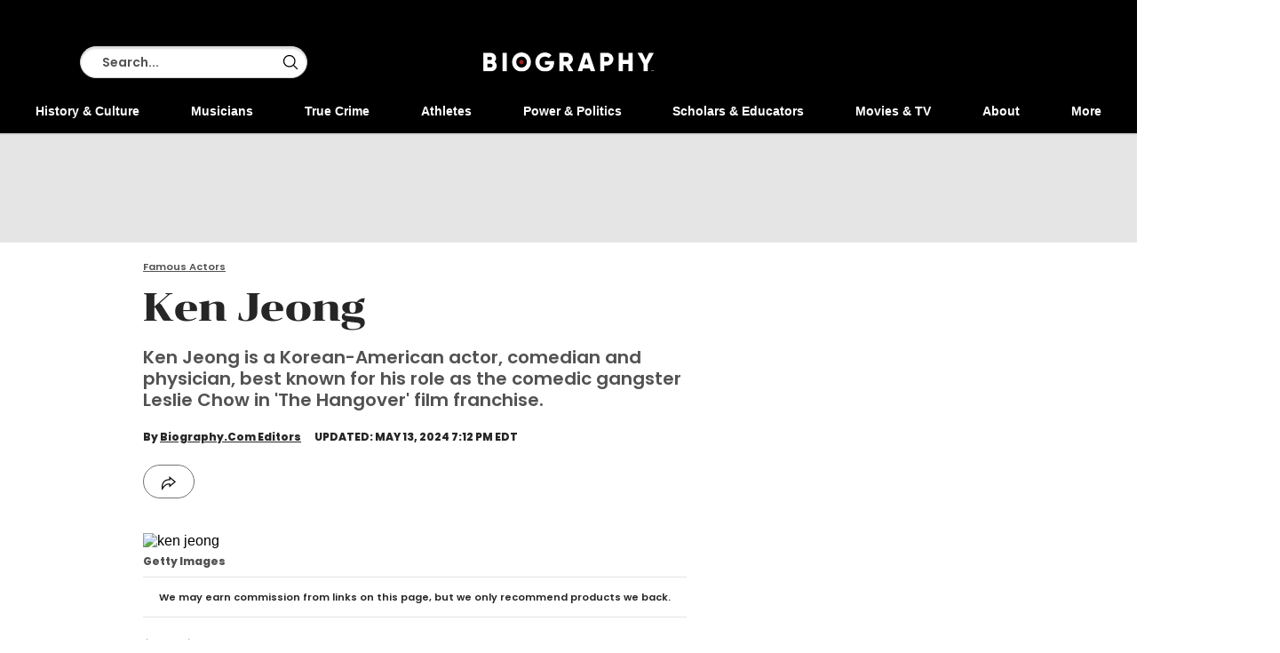

--- FILE ---
content_type: text/html; charset=utf-8
request_url: https://www.biography.com/actors/ken-jeong
body_size: 87608
content:
<!DOCTYPE html><html lang="en-US"><head><meta charset="utf-8" data-next-head/><meta name="viewport" content="width=device-width, initial-scale=1.0" data-next-head/><meta name="X-UA-Compatible" http-equiv="X-UA-Compatible" content="IE=edge" data-next-head/><link rel="canonical" href="https://www.biography.com/actors/ken-jeong" data-next-head/><meta name="msapplication-tap-highlight" content="no" data-next-head/><title data-next-head>Ken Jeong: Biography, Actor, Comedian</title><meta name="title" content="Ken Jeong: Biography, Actor, Comedian" data-next-head/><meta name="description" content="Actor, comedian and physician Ken Jeong is known for his roles in films like ‘The Hangover,’ and on TV shows like ‘Community.’ Learn more at Biography.com." data-next-head/><meta name="keywords" content="School: University of North Carolina School of Medicine, School: Walter Hines Page High School, Last Name: Jeong, First Name: Ken, School: Duke University, School: University of North Carolina at Chapel Hill, Birth Month/Day: July 13, Cultural Association: Asian American, Birth Year: 1969, Birth City: Detroit, Nationality: American, Industry/Interest Area: Film, Industry/Interest Area: Television, Industry/Interest Area: Science and Medicine, Astrological Sign: Cancer, Birth Month: 7, Birth State: Michigan, Birth Country: United States" data-next-head/><meta name="theme-color" content="#000000" data-next-head/><link href="/_assets/design-tokens/biography/static/images/favicon.3635572.ico" rel="icon" data-next-head/><meta property="og:site_name" content="Biography" data-next-head/><meta name="article:publisher" content="https://www.facebook.com/Biography" property="article:publisher" data-next-head/><meta property="og:title" content="Ken Jeong" data-next-head/><meta property="og:description" content="Ken Jeong is a Korean-American actor, comedian and physician, best known for his role as the comedic gangster Leslie Chow in 'The Hangover' film franchise." data-next-head/><meta name="parsely-metadata" content="{&quot;socialHeadline&quot;:&quot;Ken Jeong&quot;}" data-next-head/><meta name="robots" content="noarchive,noai,noimageai,max-image-preview:large,max-snippet:-1,max-video-preview:30,index,follow" data-next-head/><link rel="alternate" type="application/rss+xml" title="Biography - Famous Actors" href="/rss/actors.xml" data-next-head/><link rel="alternate" type="application/rss+xml" title="Biography" href="/rss/all.xml" data-next-head/><meta property="og:image" content="https://hips.hearstapps.com/hmg-prod/images/premiere-of-warner-bros-pictures-project-x---arrivals.jpg?crop=1.00xw:0.503xh;0,0.295xh&amp;resize=1200:*" data-next-head/><meta property="og:image:width" content="1200" data-next-head/><meta property="og:image:height" content="600" data-next-head/><meta name="thumbnail" content="https://hips.hearstapps.com/hmg-prod/images/premiere-of-warner-bros-pictures-project-x---arrivals.jpg?crop=1.00xw:1.00xh;0,0&amp;resize=320:*" data-next-head/><meta name="sailthru.image.full" content="https://hips.hearstapps.com/hmg-prod/images/premiere-of-warner-bros-pictures-project-x---arrivals.jpg?crop=1.00xw:0.503xh;0,0.295xh&amp;resize=320:*" data-next-head/><meta name="sailthru.image.thumb" content="https://hips.hearstapps.com/hmg-prod/images/premiere-of-warner-bros-pictures-project-x---arrivals.jpg?crop=1.00xw:1.00xh;0,0" data-next-head/><meta name="twitter:image" content="https://hips.hearstapps.com/hmg-prod/images/premiere-of-warner-bros-pictures-project-x---arrivals.jpg?crop=1.00xw:0.503xh;0,0.295xh&amp;resize=640:*" data-next-head/><meta content="https://www.biography.com/actors/ken-jeong" property="og:url" data-next-head/><meta name="auto-publish" content="never" data-next-head/><meta property="og:type" content="article" data-next-head/><meta name="twitter:card" content="summary_large_image" data-next-head/><meta name="article:opinion" property="article:opinion" content="false" data-next-head/><meta content="Famous Actors" property="article:section" data-next-head/><meta content="2024-05-13T23:12:00Z" property="article:modified_time" data-next-head/><meta content="2024-05-13T23:12:00Z" property="article:published_time" data-next-head/><meta name="sailthru.excerpt" content="(1969-)Who Is Ken Jeong?Ken Jeong was born in Detroit, Michigan, on July 13, 1969, to South Korean immigrants. After completing undergraduate work at Duke and getting a medical degree at the University of North Carolina, he pursued his interest in comedy while completing his residency in internal medicine in New" data-next-head/><meta name="sailthru.tags" content="actors,Famous Actors,Biography-US" data-next-head/><meta name="sailthru.date" content="2024-05-13 23:12:00" data-next-head/><meta name="sailthru.socialtitle" content="Ken Jeong" data-next-head/><meta name="sailthru.contenttype" content="standard-article" data-next-head/><script id="settings" data-nscript="beforeInteractive">window.__FRE={env:"production",ver:"1.7.91",cdn:true},window.__SITE={brand:"biography",domain:"https://www.biography.com",dk:"aHR0cHM6Ly93d3cuYmlvZ3JhcGh5LmNvb::Q==",force_www:true,id:"73ce8f33-abd8-4d76-b5c7-1c72caf717ce",locale:"en-us",locale_path:"",trailing_slash:false},window.__ASSET_PREFIX="/_assets/fre/scopes/hdm",Object.defineProperties(window,{ADSFREE:{value:false,writable:!1},GDPR:{value:false,writable:!1}});</script><script id="device-detect" data-nscript="beforeInteractive">(()=>{const o="ontouchstart"in window||!!navigator.maxTouchPoints||window.location.search.includes("__touch"),t=window.matchMedia("only screen and (max-width: 767px)").matches,n=o&&t,i=o&&!t,e=[n?"mobile":"no-mobile",i?"tablet":"no-tablet",o?"touch":"no-touch"];window.touch=o,window.tablet=i,window.mobile=n,window.desktop=!(n||i),document.documentElement.classList.add(...e)})();</script><script id="journey-info" data-nscript="beforeInteractive">(()=>{if(window.JOURNEY_INFO)return;const e=new RegExp(["Publication-Access-for-Facebook","adwallet"].join("|"),"i").test(navigator.userAgent);window.JOURNEY_INFO={status:"pending",isBot:e};const i=Number.parseInt("null",10);Number.isNaN(i)||(window.JOURNEY_INFO.previewBlockerSlidePosition=i)})();</script><script id="lux" data-nscript="beforeInteractive">LUX=(function(){const a=(typeof(LUX)!=="undefined"&&typeof(LUX.gaMarks)!=="undefined"?LUX.gaMarks:[]);const d=(typeof(LUX)!=="undefined"&&typeof(LUX.gaMeasures)!=="undefined"?LUX.gaMeasures:[]);const j="LUX_start";const k=window.performance;let l=(typeof(LUX)!=="undefined"&&LUX.ns?LUX.ns:(Date.now?Date.now():+(new Date())));if(k&&k.timing&&k.timing.navigationStart){l=k.timing.navigationStart}function f(){if(k&&k.now){return k.now()}const o=Date.now?Date.now():+(new Date());return o-l}function b(n){if(k){if(k.mark){return k.mark(n)}if(k.webkitMark){return k.webkitMark(n)}}a.push({name:n,entryType:"mark",startTime:f(),duration:0});}function m(p,t,n){if(typeof(t)==="undefined"&&h(j)){t=j}if(k){if(k.measure){if(t){if(n){return k.measure(p,t,n)}return k.measure(p,t)}return k.measure(p)}if(k.webkitMeasure){return k.webkitMeasure(p,t,n)}}let r=0; let o=f();if(t){const s=h(t);if(s){r=s.startTime}else if(k&&k.timing&&k.timing[t]){r=k.timing[t]-k.timing.navigationStart}else{return}}if(n){const q=h(n);if(q){o=q.startTime}else if(k&&k.timing&&k.timing[n]){o=k.timing[n]-k.timing.navigationStart}else{return}}d.push({name:p,entryType:"measure",startTime:r,duration:(o-r)});}function h(n){return c(n,g())}function c(p,o){for(i=o.length-1;i>=0;i--){const n=o[i];if(p===n.name){return n}}return undefined}function g(){if(k){if(k.getEntriesByType){return k.getEntriesByType("mark")}if(k.webkitGetEntriesByType){return k.webkitGetEntriesByType("mark")}}return a}return{mark:b,measure:m,gaMarks:a,gaMeasures:d}})();LUX.ns=(Date.now?Date.now():+(new Date()));LUX.ac=[];LUX.cmd=function(a){LUX.ac.push(a)};LUX.init=function(){LUX.cmd(["init"])};LUX.send=function(){LUX.cmd(["send"])};LUX.addData=function(a,b){LUX.cmd(["addData",a,b])};LUX_ae=[];window.addEventListener("error",function(a){LUX_ae.push(a)});LUX_al=[];if(typeof(PerformanceObserver)==="function"&&typeof(PerformanceLongTaskTiming)==="function"){const LongTaskObserver=new PerformanceObserver(function(c){const b=c.getEntries();for(let a=0;a<b.length;a++){const d=b[a];LUX_al.push(d)}});try{LongTaskObserver.observe({type:["longtask"]})}catch(e){}};LUX.label = "standard-article";</script><noscript data-n-css></noscript><script defer noModule src="/_assets/fre/scopes/hdm/_next/static/chunks/polyfills-42372ed130431b0a.js"></script><script id="onetrust-script" src="https://cdn.cookielaw.org/scripttemplates/otSDKStub.js" async fetchpriority="high" data-domain-script="651a82cd-9caa-41a8-bb3c-c2a80ef76a30" data-document-language="true" data-nscript="beforeInteractive"></script><script id="moapt-data-bundle" src="/_assets/moapt/2.404.0/moapt-data.js" async fetchpriority="high" data-nscript="beforeInteractive"></script><script id="moapt-bundle" src="/_assets/moapt/2.404.0/moapt-bundle-hdm.js" async fetchpriority="high" data-nscript="beforeInteractive"></script><script defer src="/_assets/fre/scopes/hdm/_next/static/chunks/46854.b0051a71743c80bf.js"></script><script defer src="/_assets/fre/scopes/hdm/_next/static/chunks/96933.f7bf57d3f062d8b8.js"></script><script defer src="/_assets/fre/scopes/hdm/_next/static/chunks/67128.44351026e934f1cf.js"></script><script defer src="/_assets/fre/scopes/hdm/_next/static/chunks/6515.196471c632223479.js"></script><script defer src="/_assets/fre/scopes/hdm/_next/static/chunks/20481.6aa44904e76f2b20.js"></script><script defer src="/_assets/fre/scopes/hdm/_next/static/chunks/73970.edceda55b5724407.js"></script><script defer src="/_assets/fre/scopes/hdm/_next/static/chunks/28981.cbabed67b4c486b1.js"></script><script defer src="/_assets/fre/scopes/hdm/_next/static/chunks/8513.9f40d492128c44ad.js"></script><script defer src="/_assets/fre/scopes/hdm/_next/static/chunks/28942.e4083c3297c1d5b4.js"></script><script src="/_assets/fre/scopes/hdm/_next/static/chunks/webpack-dfdb897a7deba50e.js" defer></script><script src="/_assets/fre/scopes/hdm/_next/static/chunks/framework-3410bc5bf771f724.js" defer></script><script src="/_assets/fre/scopes/hdm/_next/static/chunks/main-248721029a96f862.js" defer></script><script src="/_assets/fre/scopes/hdm/_next/static/chunks/pages/_app-c9dac81e0b62caf3.js" defer></script><script src="/_assets/fre/scopes/hdm/_next/static/chunks/1e70892d-3aab0cdf0685fe57.js" defer></script><script src="/_assets/fre/scopes/hdm/_next/static/chunks/12655-1841878abd80f813.js" defer></script><script src="/_assets/fre/scopes/hdm/_next/static/chunks/54556-c7c322ca5a6cf3a2.js" defer></script><script src="/_assets/fre/scopes/hdm/_next/static/chunks/2110-c44f4dbec8d5906d.js" defer></script><script src="/_assets/fre/scopes/hdm/_next/static/chunks/84239-e27962fd9c5570e3.js" defer></script><script src="/_assets/fre/scopes/hdm/_next/static/chunks/42240-889f258de8c4ce9c.js" defer></script><script src="/_assets/fre/scopes/hdm/_next/static/chunks/33773-a7f996afa05ca55b.js" defer></script><script src="/_assets/fre/scopes/hdm/_next/static/chunks/23254-40626613d60d8ad1.js" defer></script><script src="/_assets/fre/scopes/hdm/_next/static/chunks/38768-02e9546314df5b7a.js" defer></script><script src="/_assets/fre/scopes/hdm/_next/static/chunks/50412-c720581c55547284.js" defer></script><script src="/_assets/fre/scopes/hdm/_next/static/chunks/77824-571f87d9eb49adc4.js" defer></script><script src="/_assets/fre/scopes/hdm/_next/static/chunks/65512-28cb4673d3c763da.js" defer></script><script src="/_assets/fre/scopes/hdm/_next/static/chunks/64781-69e1a3e0a5813d62.js" defer></script><script src="/_assets/fre/scopes/hdm/_next/static/chunks/96314-b42bcf2f16f5763a.js" defer></script><script src="/_assets/fre/scopes/hdm/_next/static/chunks/23942-8a98df559d45f788.js" defer></script><script src="/_assets/fre/scopes/hdm/_next/static/chunks/83071-545f108bec5a48b0.js" defer></script><script src="/_assets/fre/scopes/hdm/_next/static/chunks/48221-dab7ab5487d333f4.js" defer></script><script src="/_assets/fre/scopes/hdm/_next/static/chunks/98756-6ae392ce37b5eb6e.js" defer></script><script src="/_assets/fre/scopes/hdm/_next/static/chunks/10904-96414304263c551f.js" defer></script><script src="/_assets/fre/scopes/hdm/_next/static/chunks/15630-eb530c1cd23dc73d.js" defer></script><script src="/_assets/fre/scopes/hdm/_next/static/chunks/94856-6d1ea997daac54a6.js" defer></script><script src="/_assets/fre/scopes/hdm/_next/static/chunks/62432-0d84e77def4acc05.js" defer></script><script src="/_assets/fre/scopes/hdm/_next/static/chunks/41403-c5eb9d62eabb4ba7.js" defer></script><script src="/_assets/fre/scopes/hdm/_next/static/chunks/16748-6f5e877037279517.js" defer></script><script src="/_assets/fre/scopes/hdm/_next/static/chunks/74373-62b1d96328dd9663.js" defer></script><script src="/_assets/fre/scopes/hdm/_next/static/chunks/98192-a764632fe97cc3c4.js" defer></script><script src="/_assets/fre/scopes/hdm/_next/static/chunks/41758-e39ec8efdeaff493.js" defer></script><script src="/_assets/fre/scopes/hdm/_next/static/chunks/35434-ad0cc35e91ae17bd.js" defer></script><script src="/_assets/fre/scopes/hdm/_next/static/chunks/34984-aae9e281aa91cd30.js" defer></script><script src="/_assets/fre/scopes/hdm/_next/static/chunks/50046-219aff4b8562d7c3.js" defer></script><script src="/_assets/fre/scopes/hdm/_next/static/chunks/45492-5f7ec0aa32a1f0dc.js" defer></script><script src="/_assets/fre/scopes/hdm/_next/static/chunks/63306-637ec75742e0bd30.js" defer></script><script src="/_assets/fre/scopes/hdm/_next/static/chunks/93466-334435c64f3e89e9.js" defer></script><script src="/_assets/fre/scopes/hdm/_next/static/chunks/pages/_templates/standard-article-bf095113108bdb32.js" defer></script><link rel="preload" href="/_assets/design-tokens/biography/static/fonts/poppins-v22-latin-800.9fc37f2.woff2" as="font" type="font/woff2" crossorigin="anonymous"/><link rel="stylesheet" href="/api/styles.css?id=73ce8f33-abd8-4d76-b5c7-1c72caf717ce&amp;type=site&amp;slugs=article&amp;source=content%3Astandard-article"/><style type="text/css" id="deferred-fonts" media="none">@font-face {font-family: 'Poppins'; src: url('/_assets/design-tokens/biography/static/fonts/poppins-v22-latin-600.a078b32.woff2') format('woff2'); font-weight: 400; font-style: normal; font-display: fallback;}  @font-face {font-family: 'Inter'; src: url('/_assets/design-tokens/fre/static/fonts/inter-v3-latin-regular.c8ad008.woff2') format('woff2'); font-weight: 400; font-style: normal; font-display: fallback;}  @font-face {font-family: 'Chonburi'; src: url('/_assets/design-tokens/biography/static/fonts/chonburi-v12-latin-regular.d0ac7b8.woff2') format('woff2'); font-weight: bold; font-style: normal; font-display: fallback;}  @font-face {font-family: 'Lora'; src: url('/_assets/design-tokens/fre/static/fonts/lora-v35-latin-regular.192b325.woff2') format('woff2'); font-weight: 400; font-style: normal; font-display: fallback;}  @font-face {font-family: 'Lora'; src: url('/_assets/design-tokens/fre/static/fonts/lora-v35-latin-700.d45974e.woff2') format('woff2'); font-weight: bold; font-style: normal; font-display: fallback;}  </style><script id="json-ld" type="application/ld+json">[{"@context":"http://schema.org","@type":"NewsArticle","thumbnailUrl":"https://hips.hearstapps.com/hmg-prod/images/premiere-of-warner-bros-pictures-project-x---arrivals.jpg?crop=1.00xw:1.00xh;0,0&resize=100:*","datePublished":"2014-04-02T22:39:08Z","headline":"Ken Jeong","articleBody":"(1969-)Who Is Ken Jeong?Ken Jeong was born in Detroit, Michigan, on July 13, 1969, to South Korean immigrants. After completing undergraduate work at Duke and getting a medical degree at the University of North Carolina, he pursued his interest in comedy while completing his residency in internal medicine in New Orleans. He scored his breakout film role in the 2009 smash The Hangover, and became a regular on the NBC hit Community before landing his own show, Dr. Ken.Early Life and SchoolsKen Jeong was born Kendrick Kang-Joh Jeong in Detroit, Michigan, on July 13, 1969. Jeong grew up in Greensboro, North Carolina, where his father, D.K. Jeong, was a professor at North Carolina AT State University. Jeong later told USA Today that he inherited his sense of humor from his father.Jeong was involved in student council and played in the orchestra at Walter Hines Page High School, graduating from the school at age 16. He grew up loving comedy, especially comedians Bill Cosby and Jim Carrey, but at his parents’ urging, he pursued the stable career of medicine. He completed his pre-med studies at Duke University in 1990 and obtained his medical degree at the University of North Carolina at Chapel Hill in 1995.Medicine to Comedy  While training for his residency in internal medicine at Oshsner Medical Center in New Orleans, Jeong moonlighted, pursuing his love of theater and comedy. In New Orleans, he won the \"Big Easy Laff-Off,\" judged by late NBC president Brandon Tartikoff and Improv comedy club founder Budd Friedman, both of whom encouraged Jeong to move to Los Angeles to pursue his entertainment dreams.While working as a practicing physician, seeing patients for seven years at Kaiser Permanente, Jeong performed at Los Angeles' famed Improv and Laugh Factory comedy clubs. His side gigs gave him the experience he needed to secure higher-profile entertainment jobs, and he soon appeared on ABC’s The View and earned the title \"The Funniest Doctor in America.\"Jeong shared with LA Weekly what his medical school counselor told him prior to moving to L.A.: \"You will be a great doctor because you are a great comedian, and you will be a great comedian because you are a great doctor.\"Early TV and Film RolesSeveral television appearances followed, including on Curb Your Enthusiasm (2000), HBO’s Entourage (2004), NBC’s The Office (2005) and ABC’s Boston Legal. Jeong’s feature film debut, as a wisecracking doctor in Judd Apatow’s 2007 hit Knocked Up, opened more doors for the rising star. He went on to land roles in films like Role Models, Step Brothers and Pineapple Express—all released in 2008—and 2009's All About Steve. 'The Hangover,' 'Community' and 'Dr. Ken'Also in 2009, the actor-comedian was cast in his breakthrough role, as Asian mobster Mr. Chow in the sleeper-hit comedy film The Hangover, starring opposite Bradley Cooper and Zach Galifianakis. The film became one of the highest-grossing R-rated comedies of all time and lifted the Chow character into the comic canon. He returned for the sequels, The Hangover Part II (2011) and The Hangover Part III (2013).After The Hangover's release, Jeong became a regular on the hit NBC show Community, which aired from 2009 to 2015. He then created, wrote and co-executive produced the sitcom Dr. Ken, which ran on ABC from 2015 to 2017. The show was based on Jeong's life as a doctor prior to becoming an actor.'Crazy Rich Asians,' 'The Masked Singer' and Other ProjectsAlong with his featured roles on television, Jeong made appearances on shows like Hot in Cleveland and Fresh Off the Boat and contributed his voice to animated fare like BoJack Horseman. On the big screen, he landed roles in Ride Along 2 (2016) and the hit rom-com Crazy Rich Asians (2018).Jeong also hosted the 2011 Billboard Music Awards in Las Vegas and appeared in television specials like 2017's A Christmas Story Live! He opened 2019 with a judging gig on The Masked Singer, an adaptation of a popular Korean singing competition series, and returned to stand-up that year with the release of a Netflix special.Jeong has also served as a widely recognized face of advertising campaigns, including for Pepto-Bismol, Coke Zero and the American Heart Association.Personal LifeJeong’s Vietnamese-American wife, Tran Ho, also a doctor, practices family medicine. The couple has twin daughters, Alexa and Zooey. Because Tran Ho was struggling with a rare form of breast cancer when her husband was offered his role in The Hangover, Jeong almost turned down the part.﻿Quick Facts﻿FULL NAME: ﻿Kendrick Kang-Joh Jeong﻿﻿﻿﻿﻿BORN: ﻿July 13, 1969﻿﻿﻿﻿﻿BIRTHPLACE: Detroit, MichiganFact Check: We strive for accuracy and fairness. If you see something that doesn’t look right, contact us! ","wordCount":768,"articleSection":"Famous Actors","image":[{"@type":"ImageObject","height":1200,"thumbnail":"https://hips.hearstapps.com/hmg-prod/images/premiere-of-warner-bros-pictures-project-x---arrivals.jpg?crop=1.00xw:1.00xh;0,0&resize=100:*","url":"https://hips.hearstapps.com/hmg-prod/images/premiere-of-warner-bros-pictures-project-x---arrivals.jpg?crop=1.00xw:1.00xh;0,0&resize=1200:*","width":1200},{"@type":"ImageObject","height":900,"thumbnail":"https://hips.hearstapps.com/hmg-prod/images/premiere-of-warner-bros-pictures-project-x---arrivals.jpg?crop=1.00xw:1.00xh;0,0&resize=100:*","url":"https://hips.hearstapps.com/hmg-prod/images/premiere-of-warner-bros-pictures-project-x---arrivals.jpg?crop=1xw:0.75xh;center,top&resize=1200:*","width":1200},{"@type":"ImageObject","height":675,"thumbnail":"https://hips.hearstapps.com/hmg-prod/images/premiere-of-warner-bros-pictures-project-x---arrivals.jpg?crop=1.00xw:1.00xh;0,0&resize=100:*","url":"https://hips.hearstapps.com/hmg-prod/images/premiere-of-warner-bros-pictures-project-x---arrivals.jpg?crop=1xw:0.5625xh;center,top&resize=1200:*","width":1200}],"mainEntityOfPage":{"@id":"https://www.biography.com/actors/ken-jeong","@type":"WebPage"},"publisher":{"@type":"NewsMediaOrganization","name":"Biography","sameAs":["https://x.com/biography","https://www.facebook.com/Biography","https://www.instagram.com/biography/"],"logo":{"@type":"ImageObject","url":"https://www.biography.com/_assets/design-tokens/biography/static/images/logos/logo-jsonld.736cd17.png","width":312,"height":60},"address":{"@type":"PostalAddress","postalCode":"10019","addressRegion":"NY","streetAddress":"300 W 57th Street","addressCountry":"US","addressLocality":"New York"},"parentOrganization":{"@type":"NewsMediaOrganization","name":"Hearst Corporation","url":"https://www.hearst.com/magazines","sameAs":["https://en.wikipedia.org/wiki/Hearst_Magazines","https://www.instagram.com/hearstmagazines/","https://www.linkedin.com/company/hearst-magazines/posts/"],"address":{"postalCode":"10019","addressRegion":"NY","streetAddress":"300 W 57th Street","addressCountry":"US","addressLocality":"New York"}}},"keywords":["content-type: Profile","locale: US","displayType: standard article","shortTitle: Ken Jeong","contentId: 5bb633c3-b62b-4322-910b-e34a3398d96e","hasProduct: true"],"url":"https://www.biography.com/actors/ken-jeong","isBasedOn":"https://www.biography.com/actors/ken-jeong","dateModified":"2024-05-13T23:12:00Z","description":"Actor, comedian and physician Ken Jeong is known for his roles in films like ‘The Hangover,’ and on TV shows like ‘Community.’ Learn more at Biography.com.","author":{"name":"Biography.com Editors","url":"https://www.biography.com/author/266704/biography-com-editors","@type":"Person","description":"<p>The Biography.com staff is a team of people-obsessed and news-hungry editors with decades of collective experience. We have worked as daily newspaper reporters, major national magazine editors, and as editors-in-chief of regional media publications. Among our ranks are book authors and award-winning journalists. Our staff also works with freelance writers, researchers, and other contributors to produce the smart, compelling profiles and articles you see on our site. To meet the team, visit our About Us page: <a href=\"https://www.biography.com/about/a43602329/about-us\">https://www.biography.com/about/a43602329/about-us</a></p>","jobTitle":"Staff Editorial Team and Contributors","image":"https://hips.hearstapps.com/rover/profile_photos/b50d4909-0f39-4b73-b482-46d0a9078d40_1682363012.file","email":"editor@biography.com"}}]</script><style data-emotion="css-global cfjyu2">.embed:has(> :nth-child(1)){clear:both;}@media (min-width: 90rem){.embed:not(.align-center):not([data-embed]="body-image"){clear:none;}}</style><style data-emotion="css-global 60f7eq">body{--nav-height:126px;--sticky-header-height:126px;--sticky-navs-height:0px;}</style><style data-emotion="css-global 2ceb84">:root{--hds-colors-primary:#A00000;--hds-colors-red:#AA0703;--hds-colors-globalColorError:var(--colors.red);--hds-colors-error:var(--colors-globalColorError);--hds-colors-white:#ffffff;--hds-colors-black:#000000;--hds-colors-neutral-50:#FAFAFA;--hds-colors-neutral-100:#F5F5F5;--hds-colors-neutral-200:#E5E5E5;--hds-colors-neutral-300:#D4D4D4;--hds-colors-neutral-400:#A3A3A3;--hds-colors-neutral-500:#737373;--hds-colors-neutral-600:#525252;--hds-colors-neutral-700:#404040;--hds-colors-neutral-800:#262626;--hds-colors-neutral-900:#171717;--hds-colors-neutral-950:#0A0A0A;--hds-sizes-primitive-1:0.0625rem;--hds-sizes-primitive-4:0.25rem;--hds-sizes-primitive-8:0.5rem;--hds-sizes-primitive-14:0.875rem;--hds-space-xxxs:0.25rem;--hds-space-xxs:0.3125rem;--hds-fonts-primary:Poppins,Helvetica,Arial,Sans-serif;--hds-lineheight-md:1.3;--hds-color-error:var(--hds-colors-error);--hds-color-white:var(--hds-colors-white);--hds-color-black:var(--hds-colors-black);--hds-color-error:var(--hds-colors-error);--hds-color-accent:var(--hds-colors-primary);--hds-color-neutral-50:var(--hds-colors-neutral-50);--hds-color-neutral-100:var(--hds-colors-neutral-100);--hds-color-neutral-200:var(--hds-colors-neutral-200);--hds-color-neutral-300:var(--hds-colors-neutral-300);--hds-color-neutral-400:var(--hds-colors-neutral-400);--hds-color-neutral-500:var(--hds-colors-neutral-500);--hds-color-neutral-600:var(--hds-colors-neutral-600);--hds-color-neutral-700:var(--hds-colors-neutral-700);--hds-color-neutral-800:var(--hds-colors-neutral-800);--hds-color-neutral-900:var(--hds-colors-neutral-900);--hds-color-neutral-950:var(--hds-colors-neutral-950);--hds-color-knockout:var(--hds-color-white);--hds-color-grey-dark:var(--hds-color-neutral-500);--hds-color-grey:var(--hds-color-neutral-300);--hds-color-grey-light:var(--hds-color-neutral-100);--hds-input-color-text:var(--hds-color-black);--hds-button-color-background-outlined-accent-disabled:var(--hds-color-knockout);--hds-button-color-background-outlined-accent-default:var(--hds-color-knockout);--hds-button-color-background-outlined-accent-hover:var(--hds-color-knockout);--hds-button-color-background-transparent-accent-default:transparent;--hds-button-color-background-transparent-accent-disabled:transparent;--hds-button-color-background-transparent-accent-hover:var(--hds-color-grey-light);--hds-button-color-background-default-accent-default:var(--hds-color-accent);--hds-button-color-background-default-accent-disabled:var(--hds-color-grey);--hds-button-color-background-default-accent-hover:var(--hds-color-accent);--hds-button-color-border-outlined-accent-default:var(--hds-color-accent);--hds-button-color-border-outlined-accent-disabled:var(--hds-color-grey);--hds-button-color-border-default-accent-default:transparent;--hds-button-color-border-default-accent-disabled:transparent;--hds-button-color-border-transparent-accent-default:transparent;--hds-button-color-border-transparent-accent-disabled:transparent;--hds-button-color-border-transparent-width:var(--hds-border-width-thin);--hds-button-color-border-default-width:var(--hds-border-width-thin);--hds-button-color-border-outlined-width:var(--hds-border-width-thin);--hds-button-color-icon-transparent-accent-default:var(--hds-color-accent);--hds-button-color-icon-transparent-accent-disabled:var(--hds-color-grey);--hds-button-color-icon-outlined-accent-disabled:var(--hds-color-grey);--hds-button-color-icon-outlined-accent-default:var(--hds-color-accent);--hds-button-color-icon-default-accent-default:var(--hds-color-knockout);--hds-button-color-icon-default-accent-disabled:var(--hds-color-grey);--hds-input-color-border-error:var(--hds-color-error);--hds-size-primitive-1:var(--hds-sizes-primitive-1);--hds-size-primitive-4:var(--hds-sizes-primitive-4);--hds-size-primitive-8:var(--hds-sizes-primitive-8);--hds-border-width-thin:var(--hds-size-primitive-1);--hds-input-size-xs:var(--hds-size-primitive-8);--hds-input-space-xs:var(--hds-size-primitive-8);--hds-input-gap-xs:var(--hds-size-primitive-4);--hds-input-shape-none:0px;--hds-input-color-background-default:var(--hds-color-knockout);--hds-input-color-text-disabled:var(--hds-color-grey-dark);--hds-input-color-background-disabled:var(--hds-color-grey-light);--hds-input-color-text-placeholder:var(--hds-color-neutral-800);--hds-input-message-color-text:var(--hds-color-grey-dark);--hds-border-color-grey:var(--hds-color-grey);--hds-border-color-grey-dark:var(--hds-color-grey-dark);--hds-border-color-disabled:var(--hds-color-grey);--hds-border-bottom-color:var(--hds-color-neutral-900);--hds-text-color-error:var(--hds-color-error);}</style><style data-emotion="css-global animation-1td39cs">@-webkit-keyframes animation-1td39cs{0%{-webkit-transform:translate(-50%,-50%) rotate(0);-moz-transform:translate(-50%,-50%) rotate(0);-ms-transform:translate(-50%,-50%) rotate(0);transform:translate(-50%,-50%) rotate(0);}100%{-webkit-transform:translate(-50%,-50%) rotate(360deg);-moz-transform:translate(-50%,-50%) rotate(360deg);-ms-transform:translate(-50%,-50%) rotate(360deg);transform:translate(-50%,-50%) rotate(360deg);}}@keyframes animation-1td39cs{0%{-webkit-transform:translate(-50%,-50%) rotate(0);-moz-transform:translate(-50%,-50%) rotate(0);-ms-transform:translate(-50%,-50%) rotate(0);transform:translate(-50%,-50%) rotate(0);}100%{-webkit-transform:translate(-50%,-50%) rotate(360deg);-moz-transform:translate(-50%,-50%) rotate(360deg);-ms-transform:translate(-50%,-50%) rotate(360deg);transform:translate(-50%,-50%) rotate(360deg);}}</style><style data-emotion="css-global 18i3c4d">html{line-height:1.15;-webkit-text-size-adjust:100%;}body{margin:0;}main{display:block;}h1{font-size:2em;margin:0.67em 0;}hr{box-sizing:content-box;height:0;overflow:visible;}pre{font-family:monospace,monospace;font-size:1em;}a{background-color:transparent;}abbr[title]{border-bottom:none;-webkit-text-decoration:underline;text-decoration:underline;-webkit-text-decoration:underline dotted;text-decoration:underline dotted;}b,strong{font-weight:bolder;}code,kbd,samp{font-family:monospace,monospace;font-size:1em;}small{font-size:80%;}sub,sup{font-size:75%;line-height:0;position:relative;vertical-align:baseline;}sub{bottom:-0.25em;}sup{top:-0.5em;}img{border-style:none;}button,input,optgroup,select,textarea{font-family:inherit;font-size:100%;line-height:1.15;margin:0;}button,input{overflow:visible;}button,select{text-transform:none;}button,[type='button'],[type='reset'],[type='submit']{-webkit-appearance:button;}button::-moz-focus-inner,[type='button']::-moz-focus-inner,[type='reset']::-moz-focus-inner,[type='submit']::-moz-focus-inner{border-style:none;padding:0;}button:-moz-focusring,[type='button']:-moz-focusring,[type='reset']:-moz-focusring,[type='submit']:-moz-focusring{outline:1px dotted ButtonText;}fieldset{padding:0.35em 0.75em 0.625em;}legend{box-sizing:border-box;color:inherit;display:table;max-width:100%;padding:0;white-space:normal;}progress{vertical-align:baseline;}textarea{overflow:auto;}[type='checkbox'],[type='radio']{box-sizing:border-box;padding:0;}[type='number']::-webkit-inner-spin-button,[type='number']::-webkit-outer-spin-button{height:auto;}[type='search']{-webkit-appearance:textfield;outline-offset:-2px;}[type='search']::-webkit-search-decoration{-webkit-appearance:none;}::-webkit-file-upload-button{-webkit-appearance:button;font:inherit;}details{display:block;}summary{display:-webkit-box;display:-webkit-list-item;display:-ms-list-itembox;display:list-item;}template{display:none;}[hidden]{display:none;}*{box-sizing:border-box;}html{font-family:sans-serif;-ms-text-size-adjust:100%;-webkit-font-smoothing:antialiased;-webkit-text-size-adjust:100%;scroll-behavior:smooth;overflow-x:hidden;overflow-y:auto;}@media (prefers-reduced-motion: reduce){*{-webkit-animation-duration:0.01ms!important;animation-duration:0.01ms!important;-webkit-animation-iteration-count:1!important;animation-iteration-count:1!important;transition-duration:0.01ms!important;scroll-behavior:auto!important;}}html.no-scroll{overflow:hidden;}html.no-scroll body{overflow:scroll;}html.touch.no-scroll,html.touch body.no-scroll{overflow:hidden;}body{min-height:100vh;min-height:-webkit-fill-available;}a{color:inherit;}a:focus-visible{outline:0.125rem dotted;outline-offset:0.313rem;}button{color:inherit;}img:-moz-loading{color:transparent;}.__resp-container{position:relative;-webkit-text-decoration:none;text-decoration:none;}.__resp-container:before{content:'';color:transparent;display:block;width:100%;height:0;padding-bottom:var(--aspect-ratio, 100%);}.__resp-container img:not(.video-items-box img):not(.filmstrip-image-wrapper img):not([data-dynamic-svg]):not(.video-player img),.__resp-container video{position:absolute;top:var(--top, 0);left:var(--left, 0);width:var(--width, 100%);min-width:var(--min-width, 100%);height:var(--height, auto);max-height:var(--max-height, 100%);object-fit:var(--object-fit, cover);}.__resp-container .video-player video{object-fit:contain;}.__resp-container .video-player{position:absolute;top:0;}.__resp-container.lqip img[importance=auto]{-webkit-transition:opacity 0.3s linear;transition:opacity 0.3s linear;opacity:0;}.__resp-container.lqip img[importance=auto].lazyloaded{opacity:1;}.screen-reader-only{position:absolute;left:-10000px;width:1px;height:1px;padding:0;margin:-1px;overflow:hidden;clip:rect(0, 0, 0, 0);white-space:nowrap;border-width:0;}.lqip{-webkit-background-size:cover;background-size:cover;-webkit-background-position:center;background-position:center;}@media print{.no-print{display:none!important;}}button.hds-do-not-use{color:revert-layer;font-size:revert-layer;line-height:revert-layer;margin:revert-layer;}.hds-do-not-use a{background-color:revert-layer;color:revert-layer;}</style><style data-emotion="css-global 1jw3uxz">@font-face{font-family:'Poppins';src:url('/_assets/design-tokens/biography/static/fonts/poppins-v22-latin-800.9fc37f2.woff2') format('woff2');font-weight:800;font-style:normal;font-display:fallback;}@font-face{font-family:"Poppins-roboto";src:local('Roboto');size-adjust:115.22%;ascent-override:91.13%;descent-override:30.38%;line-gap-override:8.68%;}@font-face{font-family:"Poppins-local";src:local('Arial');size-adjust:115.57%;ascent-override:90.85%;descent-override:30.28%;line-gap-override:8.65%;}@font-face{font-family:"Poppins-weight800-upcase-roboto";src:local('Roboto');size-adjust:106.59%;ascent-override:98.51%;descent-override:32.84%;line-gap-override:9.38%;}@font-face{font-family:"Poppins-weight800-upcase-local";src:local('Arial');size-adjust:98.76%;ascent-override:106.32%;descent-override:35.44%;line-gap-override:10.13%;}@font-face{font-family:"Inter-roboto";src:local('Roboto');size-adjust:107.32%;ascent-override:90.27%;descent-override:22.50%;}@font-face{font-family:"Inter-local";src:local('Arial');size-adjust:107.64%;ascent-override:90.00%;descent-override:22.43%;}@font-face{font-family:"Chonburi-weightbold-roboto";src:local('Roboto');size-adjust:128.26%;ascent-override:74.07%;descent-override:19.49%;}@font-face{font-family:"Chonburi-weightbold-local";src:local('Georgia');size-adjust:129.49%;ascent-override:73.36%;descent-override:19.31%;}@font-face{font-family:"Poppins-weight800-roboto";src:local('Roboto');size-adjust:117.82%;ascent-override:89.12%;descent-override:29.71%;line-gap-override:8.49%;}@font-face{font-family:"Poppins-weight800-local";src:local('Arial');size-adjust:118.17%;ascent-override:88.85%;descent-override:29.62%;line-gap-override:8.46%;}@font-face{font-family:"Lora-roboto";src:local('Roboto');size-adjust:104.76%;ascent-override:96.03%;descent-override:26.15%;}@font-face{font-family:"Lora-local";src:local('Georgia');size-adjust:105.77%;ascent-override:95.11%;descent-override:25.91%;}@font-face{font-family:"Lora-weightbold-roboto";src:local('Roboto');size-adjust:107.91%;ascent-override:93.23%;descent-override:25.39%;}@font-face{font-family:"Lora-weightbold-local";src:local('Georgia');size-adjust:108.94%;ascent-override:92.34%;descent-override:25.15%;}@font-face{font-family:"Poppins-upcase-roboto";src:local('Roboto');size-adjust:103.92%;ascent-override:101.04%;descent-override:33.68%;line-gap-override:9.62%;}@font-face{font-family:"Poppins-upcase-local";src:local('Arial');size-adjust:96.29%;ascent-override:109.05%;descent-override:36.35%;line-gap-override:10.39%;}</style><style data-emotion="css-global 99heoz">[data-embed]:not(:defined){display:none;}[data-embed]:defined{display:-webkit-var(--data-embed-display, block);display:var(--data-embed-display, block);}</style><style data-emotion="css 1ezvwko 1kkonqv fpbvzc yk80hm 1nsrob6 1lgifh3 xwjhf9 1y1nxa2 1fqyieb 75z2gz pjjyzu bbrknr xqsvwf v3c7b4 34k09d sfww4i b2u0e2 1yhciq3 1joeej0 bon7wd wrlcod 0 wz970k mt5vg7 17piqcw 16vvx8i 1fru31a 18uc482 36veqy 1ylu0bo zcvsgq r2peg6 13zit5p 1uk21kh 9lngr5 8aa961 18udel0 7flfmd 1feiy9l 9g4lkc iawdjf nj2ujn 1pfnik5 nry7ry t3ribt 1quqgr1 1kmrrpt 1y9ajc9 1564wzv 113c7zs bip3yu 1l5u3u8 1bnqqm9 1j0ziex hnnjvy 1lzq96p 19lq2db py0ozb 1q7glol 6uae8g 70qvj9 n9en60 ydz1sq 19ibavy 1yms5ct dmguxt 17658ms 1cdks19 1s3z3gd i9jvme gpmiln 1dacand 15da4ci n1nhhs 1esn03w 1241m8n 1vduf2t ruyjrk vm78or 180pmo8 13f31ya 1o5dc7q jwfzex 1auq1lm rk6tbh oqy6ua 40n4vh 1uk3z28 dxyhk8 z207vh ig50jk 51l07e zxq36b 100k4td 10e6ywj huh8md 1p6v63v 1v5v6cm cpojl5 q6iaz2 1by4etj s1p5ii 2uxqk5 197yfvk 108y4ns bcgki7 cdk9js 1stsx95 15r3jqf w7h146 82n3b3 1v59fni dws89z 166y4n8 k008qs 1q1kaac 1f8o566 sm2oir 96439d 1oxikel wgijip 8k5zry 3u8799 tuokxc n3hm4j 6wxqfj 1qrx9wy j2gjbl l03nee 19d1ykp 1dhrel9 p9ymag 1njjnow 1qtg1lm 18pb4rg hybuds 19m4yzp sfzxfp 3mrz81 o0wq4v gorqpr 1grda5w 1hn910t 4ks8gb 1dsojn8 f4o8eu ciejky es6uyf 14vh9p 1sowyjy 94sf1f 1tjquj5 1n7u41r 1ui7hop guxj2g 1d3dqod 6apai3 157wciq g939jb 172ho3e jepzy6 11u1es3 bnk019 15qxeah ubqsk2 chu8gj 5nhlp0 mn2ao7 1dah061 vh2xya ftsoqv 1smobe0 qqyei3 56diik 1rxsi9g 16xra8r p6n27s 1a4cqt8 tlb85d 18m5qw0 cfqo8m 1ln1re0 1ss7lvu iz4391 82acjr jmxdxt kzigki 1vc4yu1 15si9rg j307y1 i7117i lqx6q4 r7fsoq 5tjtfu 1wohilq 6bu6ey 1o9hvj">.css-1ezvwko{visibility:hidden;content-visibility:hidden;background-color:#F5F5F5;color:#000;width:20rem;max-width:20rem;height:100%;overflow-x:hidden;overflow-y:scroll;position:fixed;top:0rem;z-index:8000000;-webkit-transition:-webkit-transform 0.2s linear;transition:transform 0.2s linear;-webkit-transform:translateX(-20rem);-moz-transform:translateX(-20rem);-ms-transform:translateX(-20rem);transform:translateX(-20rem);}.css-1ezvwko >div{display:-webkit-box;display:-webkit-flex;display:-ms-flexbox;display:flex;min-height:100%;-webkit-flex-direction:column;-ms-flex-direction:column;flex-direction:column;}.css-1ezvwko ~.sidepanelToggleable{-webkit-transform:initial;-moz-transform:initial;-ms-transform:initial;transform:initial;-webkit-transition:-webkit-transform 0.2s linear;transition:transform 0.2s linear;}.css-1ezvwko.open{-webkit-transform:translateX(0);-moz-transform:translateX(0);-ms-transform:translateX(0);transform:translateX(0);visibility:visible;content-visibility:auto;}.css-1ezvwko.open ~.sidepanelToggleable{-webkit-transform:translateX(20rem);-moz-transform:translateX(20rem);-ms-transform:translateX(20rem);transform:translateX(20rem);}@media(min-width: 90rem){.css-1ezvwko.open ~.sidepanelToggleable{-webkit-transform:translateX(7rem);-moz-transform:translateX(7rem);-ms-transform:translateX(7rem);transform:translateX(7rem);}}.css-1kkonqv{margin:1rem 1rem 0 1rem;padding:0 0.6rem;width:auto;height:2.1875rem;display:-webkit-box;display:-webkit-flex;display:-ms-flexbox;display:flex;-webkit-align-items:center;-webkit-box-align:center;-ms-flex-align:center;align-items:center;-webkit-text-decoration:none;text-decoration:none;margin-right:6rem;}.css-1kkonqv svg{fill:#000000;}.css-fpbvzc{height:1rem;width:1rem;}.css-yk80hm{padding:1rem;color:#000000;font-family:Poppins,Poppins-roboto,Poppins-local,Helvetica,Arial,Sans-serif;}.css-1nsrob6{background-color:#A00000;border:0;color:#ffffff;display:-webkit-box;display:-webkit-flex;display:-ms-flexbox;display:flex;-webkit-flex-direction:row;-ms-flex-direction:row;flex-direction:row;-webkit-align-items:center;-webkit-box-align:center;-ms-flex-align:center;align-items:center;padding:0.625rem 1.25rem;margin-top:0rem;margin-bottom:0rem;-webkit-text-decoration:none;text-decoration:none;text-transform:uppercase;-webkit-transition:background 0.3s ease-in-out,color 0.3s ease-in-out;transition:background 0.3s ease-in-out,color 0.3s ease-in-out;-webkit-box-pack:center;-ms-flex-pack:center;-webkit-justify-content:center;justify-content:center;right:1.0625rem;top:1rem;position:absolute;}.css-1nsrob6:hover{background-color:#525252;color:#fff;cursor:pointer;background:inherit;}.css-1nsrob6:disabled{background-color:#F3F4F6;color:#A3A3A3;cursor:not-allowed;}.css-1nsrob6{position:absolute;padding:0.6rem;border-radius:0;margin:0rem;background:inherit;right:1.0625rem;}.css-1nsrob6:focus-visible{outline:0.125rem dotted;outline-offset:0.313rem;}.css-1lgifh3{width:1rem;height:1rem;fill:#000000;}.css-xwjhf9{margin:0.5rem 1rem 0.125rem;padding:0rem;opacity:35%;height:0.0625rem;border:0;width:auto;background-color:#000000;color:#fff;}.css-1y1nxa2{position:relative;list-style:none;margin:0rem;padding:0.6rem;-webkit-flex:1 0 auto;-ms-flex:1 0 auto;flex:1 0 auto;font-family:Poppins,Poppins-roboto,Poppins-local,Helvetica,Arial,Sans-serif;}.css-1y1nxa2 a{-webkit-text-decoration:none;text-decoration:none;}.css-1fqyieb{-webkit-transition:background-color 0.2s linear;transition:background-color 0.2s linear;padding:0 1rem;}.css-1fqyieb.has-submenu{position:relative;padding:0.5rem 1rem;color:#000000;-webkit-transition:padding 0.3s linear,background-color 0.2s linear;transition:padding 0.3s linear,background-color 0.2s linear;}.css-1fqyieb.has-submenu.submenu-open{padding:0.5rem 1rem 0;background-color:#ffffff;color:#000;}.css-1fqyieb:focus{outline:0.0625rem solid black;}@media (any-hover: hover){.css-1fqyieb:hover{background-color:#ffffff;color:#000;}}.css-75z2gz{display:-webkit-box;display:-webkit-flex;display:-ms-flexbox;display:flex;-webkit-align-items:center;-webkit-box-align:center;-ms-flex-align:center;align-items:center;position:relative;width:100%;height:2.875rem;color:#000000;-webkit-transition:color 0.2s linear;transition:color 0.2s linear;}.has-submenu .css-75z2gz{height:unset;display:inline;-webkit-align-items:unset;-webkit-box-align:unset;-ms-flex-align:unset;align-items:unset;padding:0.5rem 0;}@media (any-hover: hover){.css-75z2gz:hover{color:side-panel-menu-link;}}.css-pjjyzu{position:absolute;right:1.4rem;top:1.2rem;border-color:#000000;border-style:solid;border-width:0 0.0625rem 0.0625rem 0;padding:0.2rem;-webkit-transition:-webkit-transform 0.25s ease-in-out;transition:transform 0.25s ease-in-out;cursor:pointer;background-color:transparent;color:#fff;}.submenu-open .css-pjjyzu{-webkit-transform:rotate(45deg);-moz-transform:rotate(45deg);-ms-transform:rotate(45deg);transform:rotate(45deg);}.submenu-closed .css-pjjyzu{-webkit-transform:rotate(-45deg);-moz-transform:rotate(-45deg);-ms-transform:rotate(-45deg);transform:rotate(-45deg);}.css-bbrknr{margin:0 auto;margin-left:1.1rem;}.css-bbrknr .e1f7ykkd1{border:0.0625rem solid #000000;}.css-xqsvwf{display:-webkit-box;display:-webkit-flex;display:-ms-flexbox;display:flex;gap:0.5rem;-webkit-text-decoration:none;text-decoration:none;width:-webkit-fit-content;width:-moz-fit-content;width:fit-content;border:thin solid white;font-size:0.75rem;line-height:1.3;padding:0.625rem;text-transform:uppercase;font-family:Poppins,Poppins-weight800-upcase-roboto,Poppins-weight800-upcase-local,Helvetica,Arial,Sans-serif;font-weight:800;letter-spacing:0.075rem;-webkit-transition:background 0.3s ease-in-out;transition:background 0.3s ease-in-out;}@media(max-width: 48rem){.css-xqsvwf{text-align:left;}}@media(min-width: 48rem){.css-xqsvwf{text-align:center;}}.css-xqsvwf:hover{background-color:#D4D4D4;color:#000;}.css-v3c7b4{display:-webkit-box;display:-webkit-flex;display:-ms-flexbox;display:flex;gap:0.5rem;-webkit-text-decoration:none;text-decoration:none;width:-webkit-fit-content;width:-moz-fit-content;width:fit-content;border:thin solid white;font-size:0.75rem;line-height:1.3;padding:0.625rem;text-transform:uppercase;font-family:Poppins,Poppins-weight800-upcase-roboto,Poppins-weight800-upcase-local,Helvetica,Arial,Sans-serif;font-weight:800;letter-spacing:0.075rem;-webkit-transition:background 0.3s ease-in-out;transition:background 0.3s ease-in-out;}@media(max-width: 48rem){.css-v3c7b4{text-align:left;}}@media(min-width: 48rem){.css-v3c7b4{text-align:center;}}.css-v3c7b4:hover{background-color:#D4D4D4;color:#000;}.css-34k09d{width:30px;}.css-sfww4i{display:-webkit-box;display:-webkit-flex;display:-ms-flexbox;display:flex;width:100%;height:3.125rem;-webkit-flex-shrink:0;-ms-flex-negative:0;flex-shrink:0;-webkit-align-items:center;-webkit-box-align:center;-ms-flex-align:center;align-items:center;padding-left:1rem;}.css-b2u0e2{-webkit-text-decoration:none;text-decoration:none;margin-right:1rem;font-family:Poppins,Poppins-roboto,Poppins-local,Helvetica,Arial,Sans-serif;-webkit-transition:opacity 0.2s linear;transition:opacity 0.2s linear;}.css-b2u0e2:last-of-type{margin-right:0rem;}.css-1yhciq3{display:-webkit-box;display:-webkit-flex;display:-ms-flexbox;display:flex;-webkit-align-items:center;-webkit-box-align:center;-ms-flex-align:center;align-items:center;-webkit-box-pack:center;-ms-flex-pack:center;-webkit-justify-content:center;justify-content:center;position:absolute;left:1rem;top:1rem;z-index:12000000;text-align:center;opacity:0;-webkit-transform:translateY(calc(-100% - 2.5rem));-moz-transform:translateY(calc(-100% - 2.5rem));-ms-transform:translateY(calc(-100% - 2.5rem));transform:translateY(calc(-100% - 2.5rem));-webkit-text-decoration:none;text-decoration:none;border:medium solid white;box-shadow:0 0 0 3px #55adff;background-color:#000000;color:#fff;border-radius:1.875rem;font-family:Inter,Inter-roboto,Inter-local,Helvetica,Arial,Sans-serif;font-size:0.875rem;line-height:1;font-weight:bold;padding:0.625rem 1.25rem;width:auto;}.css-1yhciq3:focus{opacity:1;-webkit-transform:translateY(0%);-moz-transform:translateY(0%);-ms-transform:translateY(0%);transform:translateY(0%);}.css-1yhciq3:focus-visible{outline:none;}.css-1joeej0{display:-webkit-box;display:-webkit-flex;display:-ms-flexbox;display:flex;-webkit-align-items:center;-webkit-box-align:center;-ms-flex-align:center;align-items:center;-webkit-box-pack:center;-ms-flex-pack:center;-webkit-justify-content:center;justify-content:center;position:absolute;left:1rem;top:1rem;z-index:12000000;text-align:center;opacity:0;-webkit-transform:translateY(calc(-100% - 2.5rem));-moz-transform:translateY(calc(-100% - 2.5rem));-ms-transform:translateY(calc(-100% - 2.5rem));transform:translateY(calc(-100% - 2.5rem));-webkit-text-decoration:none;text-decoration:none;border:medium solid white;box-shadow:0 0 0 3px #55adff;background-color:#000000;color:#fff;border-radius:1.875rem;font-family:Inter,Inter-roboto,Inter-local,Helvetica,Arial,Sans-serif;font-size:0.875rem;line-height:1;font-weight:bold;padding:0.625rem 1.25rem;width:auto;}.css-1joeej0:focus{opacity:1;-webkit-transform:translateY(0%);-moz-transform:translateY(0%);-ms-transform:translateY(0%);transform:translateY(0%);}.css-1joeej0:focus-visible{outline:none;}.css-bon7wd{height:126px;position:-webkit-sticky;position:sticky;z-index:6000000;top:var(--nav-offset, 0);background-color:#000000;color:#fff;box-shadow:none;}@media(min-width: 64rem){.css-bon7wd{position:-webkit-sticky;position:sticky;top:var(--nav-offset, 0);}}@media print{.css-bon7wd{display:none;}}.css-bon7wd >*,.css-bon7wd img,.css-bon7wd a,.css-bon7wd button{-webkit-transition:visibility 0.3s allow-discrete,font-size 0.3s ease-in-out;transition:visibility 0.3s allow-discrete,font-size 0.3s ease-in-out;}.css-bon7wd .hide{visibility:hidden;height:0;}.css-bon7wd .hide img,.css-bon7wd .hide a,.css-bon7wd .hide button{visibility:hidden;height:0;font-size:0px;}@media (min-width: 64rem){html:not(.loaded) .css-bon7wd{height:auto;}}.css-wrlcod{-webkit-align-items:center;-webkit-box-align:center;-ms-flex-align:center;align-items:center;-webkit-align-self:stretch;-ms-flex-item-align:stretch;align-self:stretch;background-color:#000000;color:#ffffff;display:-webkit-box;display:-webkit-flex;display:-ms-flexbox;display:flex;-webkit-box-pack:justify;-webkit-justify-content:space-between;justify-content:space-between;width:100%;margin:auto;padding:0 1rem;height:1.875rem;}@media(min-width: 64rem){.css-wrlcod{padding:0 2.5rem;height:1.75rem;}}.css-wz970k{-webkit-align-items:center;-webkit-box-align:center;-ms-flex-align:center;align-items:center;display:-webkit-box;display:-webkit-flex;display:-ms-flexbox;display:flex;height:-webkit-fit-content;height:-moz-fit-content;height:fit-content;-webkit-box-flex-wrap:wrap;-webkit-flex-wrap:wrap;-ms-flex-wrap:wrap;flex-wrap:wrap;margin:0 auto;padding-left:0;padding-right:0;width:100%;z-index:0;gap:0.75rem;}@media(max-width: 64rem){.css-wz970k{background:inherit;gap:0;}}@media(min-width: 20rem){.css-wz970k{padding:0.75rem 1rem 0.25rem 1rem;}}@media(min-width: 40.625rem){.css-wz970k{padding:0.75rem 2.5rem;}}@media(min-width: 64rem){.css-wz970k{-webkit-box-flex-wrap:nowrap;-webkit-flex-wrap:nowrap;-ms-flex-wrap:nowrap;flex-wrap:nowrap;padding:1.5rem 0 0.75rem 0;gap:0;}}@media(min-width: 75rem){.css-wz970k{max-width:68.75rem;padding:1.5rem 0 0.75rem 0;}}@media(min-width: 90rem){.css-wz970k{max-width:75rem;}}.css-mt5vg7{display:-webkit-box;display:-webkit-flex;display:-ms-flexbox;display:flex;-webkit-align-items:center;-webkit-box-align:center;-ms-flex-align:center;align-items:center;-webkit-box-pack:justify;-webkit-justify-content:space-between;justify-content:space-between;-webkit-box-flex-wrap:wrap;-webkit-flex-wrap:wrap;-ms-flex-wrap:wrap;flex-wrap:wrap;width:100%;}@media(min-width: 64rem){.css-mt5vg7{-webkit-box-flex-wrap:nowrap;-webkit-flex-wrap:nowrap;-ms-flex-wrap:nowrap;flex-wrap:nowrap;}}.css-17piqcw{width:1.5rem;height:1.5rem;background:none;display:block;}@media(max-width: 30rem){.css-17piqcw{padding:0rem;}}@media(min-width: 20rem){.css-17piqcw{padding:0rem;}}@media(min-width: 64rem){.css-17piqcw{display:none;}}.css-17piqcw:hover{background:none;}.css-16vvx8i{background-color:#A00000;border:none;color:#ffffff;display:-webkit-box;display:-webkit-flex;display:-ms-flexbox;display:flex;-webkit-flex-direction:row;-ms-flex-direction:row;flex-direction:row;-webkit-align-items:center;-webkit-box-align:center;-ms-flex-align:center;align-items:center;padding:0.75rem;margin-top:0rem;margin-bottom:0rem;-webkit-text-decoration:none;text-decoration:none;text-transform:uppercase;-webkit-transition:all 0.3s ease-in-out;transition:all 0.3s ease-in-out;-webkit-box-pack:center;-ms-flex-pack:center;-webkit-justify-content:center;justify-content:center;font-family:Poppins,Poppins-weight800-upcase-roboto,Poppins-weight800-upcase-local,Helvetica,Arial,Sans-serif;font-size:0.75rem;line-height:1.2;font-weight:800;width:auto;width:1.5rem;height:1.5rem;background:none;display:block;}.css-16vvx8i:hover{background-color:#525252;color:#fff;cursor:pointer;}.css-16vvx8i:disabled{background-color:#F3F4F6;color:#A3A3A3;cursor:not-allowed;}@media(max-width: 30rem){.css-16vvx8i{padding:0rem;}}@media(min-width: 20rem){.css-16vvx8i{padding:0rem;}}@media(min-width: 64rem){.css-16vvx8i{display:none;}}.css-16vvx8i:hover{background:none;}.css-1fru31a{width:1.5rem;height:1.5rem;}.css-18uc482{display:none;-webkit-align-items:center;-webkit-box-align:center;-ms-flex-align:center;align-items:center;width:16rem;height:2.25rem;border-radius:1.25rem;box-shadow:0px 2px 2px 0px rgba(0, 0, 0, 0.15) inset;overflow:hidden;background-color:#ffffff;color:#000;border:thin solid #D4D4D4;}@media(min-width: 64rem){.css-18uc482{display:-webkit-box;display:-webkit-flex;display:-ms-flexbox;display:flex;}}.css-18uc482:focus-within{outline:0.125rem solid #000000;}.css-18uc482 [data-theme-key="global-nav-search-input-field"]{background:transparent;border:none;}.css-18uc482 [data-theme-key="global-nav-search-input-field"]:focus-within{outline:none;}.css-36veqy{height:100%;padding-left:1.5rem;padding-right:0;}.css-36veqy::-webkit-input-placeholder{color:#525252;}.css-36veqy::-moz-placeholder{color:#525252;}.css-36veqy:-ms-input-placeholder{color:#525252;}.css-36veqy::placeholder{color:#525252;}.css-1ylu0bo{display:-webkit-box;display:-webkit-flex;display:-ms-flexbox;display:flex;-webkit-flex-direction:column;-ms-flex-direction:column;flex-direction:column;-webkit-box-flex:1;-webkit-flex-grow:1;-ms-flex-positive:1;flex-grow:1;}.css-zcvsgq{margin:-1px;font-family:Poppins,Poppins-roboto,Poppins-local,Helvetica,Arial,Sans-serif;font-size:0.875rem;line-height:1.3;display:inline-block;cursor:pointer;margin-bottom:var(--hds-space-xxs);position:absolute;left:-10000px;width:1px;height:1px;padding:0rem;overflow:hidden;white-space:nowrap;border-width:0;}.css-r2peg6{position:relative;overflow:hidden;width:100%;border:none;border-radius:var(--hds-input-shape-none);display:-webkit-box;display:-webkit-flex;display:-ms-flexbox;display:flex;-webkit-flex-direction:row;-ms-flex-direction:row;flex-direction:row;-webkit-box-pack:start;-ms-flex-pack:start;-webkit-justify-content:flex-start;justify-content:flex-start;-webkit-align-items:center;-webkit-box-align:center;-ms-flex-align:center;align-items:center;gap:var(--hds-input-gap-xs);outline:none;background:var(--hds-input-color-background-default);border-style:solid;border-width:var(--hds-border-width-thin);}.css-r2peg6:focus-within{outline-style:solid;outline-width:var(--hds-border-width-thin);outline-color:var(--hds-border-color-grey-dark);}.css-13zit5p{background:none;font-family:Poppins,Poppins-roboto,Poppins-local,Helvetica,Arial,Sans-serif;font-size:0.875rem;line-height:1.3;padding:var(--hds-input-size-xs) var(--hds-input-space-xs);display:-webkit-box;display:-webkit-flex;display:-ms-flexbox;display:flex;margin-left:auto;width:100%;border:0;height:1.5rem;box-sizing:content-box;outline:0;color:var(--hds-input-color-text);height:100%;padding-left:1.5rem;padding-right:0;}.css-13zit5p::-webkit-input-placeholder{color:var(--hds-input-color-text-placeholder);}.css-13zit5p::-moz-placeholder{color:var(--hds-input-color-text-placeholder);}.css-13zit5p:-ms-input-placeholder{color:var(--hds-input-color-text-placeholder);}.css-13zit5p::placeholder{color:var(--hds-input-color-text-placeholder);}.css-13zit5p::-webkit-input-placeholder{color:#525252;}.css-13zit5p::-moz-placeholder{color:#525252;}.css-13zit5p:-ms-input-placeholder{color:#525252;}.css-13zit5p::placeholder{color:#525252;}.css-1uk21kh{display:-webkit-box;display:-webkit-flex;display:-ms-flexbox;display:flex;-webkit-align-items:center;-webkit-box-align:center;-ms-flex-align:center;align-items:center;-webkit-box-pack:center;-ms-flex-pack:center;-webkit-justify-content:center;justify-content:center;cursor:pointer;padding:0.5rem;}.css-1uk21kh:hover{opacity:0.8;}.css-9lngr5{width:1.25rem;height:1.25rem;}.css-8aa961{position:absolute;left:50%;-webkit-transform:translateX(-50%);-moz-transform:translateX(-50%);-ms-transform:translateX(-50%);transform:translateX(-50%);-webkit-flex-shrink:0;-ms-flex-negative:0;flex-shrink:0;}.css-18udel0{display:-webkit-box;display:-webkit-flex;display:-ms-flexbox;display:flex;-webkit-align-items:center;-webkit-box-align:center;-ms-flex-align:center;align-items:center;-webkit-box-pack:center;-ms-flex-pack:center;-webkit-justify-content:center;justify-content:center;width:8.75rem;-webkit-transform:scale(1) translateZ(0);-moz-transform:scale(1) translateZ(0);-ms-transform:scale(1) translateZ(0);transform:scale(1) translateZ(0);transform-origin:center;-webkit-transition:all 0.3s ease-in-out;transition:all 0.3s ease-in-out;contain:layout paint;}@media(min-width: 64rem){.css-18udel0{width:12rem;}}.css-7flfmd{height:auto;width:100%;max-width:100%;display:block;}.css-1feiy9l{display:none;margin-left:auto;-webkit-align-items:center;-webkit-box-align:center;-ms-flex-align:center;align-items:center;gap:0.75rem;}@media(min-width: 64rem){.css-1feiy9l{display:-webkit-box;display:-webkit-flex;display:-ms-flexbox;display:flex;}}.css-9g4lkc{display:block;}@media(min-width: 64rem){.css-9g4lkc{display:none;}}.css-iawdjf{visibility:hidden;content-visibility:hidden;z-index:8000000;-webkit-flex-direction:column;-ms-flex-direction:column;flex-direction:column;height:-webkit-fill-available;left:0rem;overflow-x:hidden;overflow-y:scroll;position:fixed;top:0rem;-webkit-transition:-webkit-transform 0.2s linear;transition:transform 0.2s linear;width:100%;-webkit-transform:translateX(-100%);-moz-transform:translateX(-100%);-ms-transform:translateX(-100%);transform:translateX(-100%);display:-webkit-box;display:-webkit-flex;display:-ms-flexbox;display:flex;background-color:#F5F5F5;color:#000;}@media(min-width: 64rem){.css-iawdjf{display:none;}}.css-iawdjf >div{display:-webkit-box;display:-webkit-flex;display:-ms-flexbox;display:flex;-webkit-flex-direction:column;-ms-flex-direction:column;flex-direction:column;}.css-iawdjf ~.sidepanelToggleable{-webkit-transform:initial;-moz-transform:initial;-ms-transform:initial;transform:initial;-webkit-transition:-webkit-transform 0.2s linear;transition:transform 0.2s linear;}.css-iawdjf.open{content-visibility:auto;-webkit-transform:translateX(0);-moz-transform:translateX(0);-ms-transform:translateX(0);transform:translateX(0);visibility:visible;}.css-iawdjf.open ~.sidepanelToggleable{-webkit-transform:translateX(20rem);-moz-transform:translateX(20rem);-ms-transform:translateX(20rem);transform:translateX(20rem);}@media(min-width: 90rem){.css-iawdjf.open ~.sidepanelToggleable{-webkit-transform:translateX(7rem);-moz-transform:translateX(7rem);-ms-transform:translateX(7rem);transform:translateX(7rem);}}.css-nj2ujn{-webkit-flex:1;-ms-flex:1;flex:1;overflow-y:auto;position:relative;}.css-1pfnik5{border:none;background:transparent;padding:0rem;cursor:pointer;display:-webkit-box;display:-webkit-flex;display:-ms-flexbox;display:flex;-webkit-align-items:center;-webkit-box-align:center;-ms-flex-align:center;align-items:center;-webkit-box-pack:center;-ms-flex-pack:center;-webkit-justify-content:center;justify-content:center;}.css-nry7ry{margin:1rem;cursor:pointer;width:2rem;height:2rem;}.css-t3ribt{position:absolute;left:50%;top:2rem;-webkit-transform:translateX(-50%);-moz-transform:translateX(-50%);-ms-transform:translateX(-50%);transform:translateX(-50%);}.css-1quqgr1{display:-webkit-box;display:-webkit-flex;display:-ms-flexbox;display:flex;-webkit-flex-direction:column;-ms-flex-direction:column;flex-direction:column;list-style:none;margin:2rem auto 0 auto;padding:0 2.25rem 0 2.25rem;position:relative;width:100%;}@media(min-width: 20rem){.css-1quqgr1{padding:0 1.5rem 0 1.5rem;}}.css-1quqgr1 a{-webkit-text-decoration:none;text-decoration:none;}.css-1kmrrpt{border-bottom:0.0625rem solid #737373;padding-top:0.25rem;padding-bottom:0.25rem;}.css-1kmrrpt[aria-expanded="true"]{border-bottom:0 solid transparent;}.css-1kmrrpt:last-child{border-bottom:0 solid transparent;}.css-1y9ajc9{-webkit-align-items:center;-webkit-box-align:center;-ms-flex-align:center;align-items:center;cursor:pointer;display:-webkit-box;display:-webkit-flex;display:-ms-flexbox;display:flex;height:3.125rem;position:relative;width:100%;color:#171717;font-family:SF Pro,-apple-system,BlinkMacSystemFont,Segoe UI,Roboto,Hiragino Kaku Gothic ProN,Meiryo,Noto Sans,PingFang SC,Microsoft YaHei,sans-serif;font-size:1rem;line-height:1;font-weight:500;}.css-1y9ajc9 a{-webkit-text-decoration:none;text-decoration:none;color:inherit;-webkit-transition:all 0.3s ease-in-out;transition:all 0.3s ease-in-out;}.css-1y9ajc9 a:hover{color:#A00000;}.css-1564wzv{-webkit-align-self:center;-ms-flex-item-align:center;align-self:center;height:1.25rem;position:absolute;right:0.5rem;top:50%;-webkit-transform:translateY(-50%) rotate(-90deg);-moz-transform:translateY(-50%) rotate(-90deg);-ms-transform:translateY(-50%) rotate(-90deg);transform:translateY(-50%) rotate(-90deg);width:1.25rem;}.css-113c7zs{display:-webkit-box;display:-webkit-flex;display:-ms-flexbox;display:flex;-webkit-flex-direction:column;-ms-flex-direction:column;flex-direction:column;list-style:none;margin:2rem auto 0 auto;padding:0 2.25rem 0 2.25rem;position:relative;width:100%;margin:0 auto 0 auto;padding:0.5rem 2.25rem 0.3125rem 2.25rem;}@media(min-width: 20rem){.css-113c7zs{padding:0 1.5rem 0 1.5rem;}}.css-113c7zs a{-webkit-text-decoration:none;text-decoration:none;}@media(min-width: 20rem){.css-113c7zs{padding:0.5rem 1.5rem 0.3125rem 1.5rem;}}.css-113c7zs >li:first-of-type{padding-top:1rem;border-top:0.19rem solid #A3A3A3;}.css-bip3yu{font-size:1rem;line-height:2rem;}.css-bip3yu >img:first-of-type{margin-right:1rem;}.css-1l5u3u8{-webkit-align-items:center;-webkit-box-align:center;-ms-flex-align:center;align-items:center;cursor:pointer;display:-webkit-box;display:-webkit-flex;display:-ms-flexbox;display:flex;height:3.125rem;position:relative;width:100%;color:#171717;font-family:SF Pro,-apple-system,BlinkMacSystemFont,Segoe UI,Roboto,Hiragino Kaku Gothic ProN,Meiryo,Noto Sans,PingFang SC,Microsoft YaHei,sans-serif;font-size:1rem;line-height:1;font-weight:500;font-size:1rem;line-height:2rem;}.css-1l5u3u8 a{-webkit-text-decoration:none;text-decoration:none;color:inherit;-webkit-transition:all 0.3s ease-in-out;transition:all 0.3s ease-in-out;}.css-1l5u3u8 a:hover{color:#A00000;}.css-1l5u3u8 >img:first-of-type{margin-right:1rem;}.css-1bnqqm9{display:-webkit-box;display:-webkit-flex;display:-ms-flexbox;display:flex;-webkit-flex-direction:column;-ms-flex-direction:column;flex-direction:column;list-style:none;margin:2rem auto 0 auto;padding:0 2.25rem 0 2.25rem;position:relative;width:100%;margin:0 auto 0 auto;padding:0.5rem 2.25rem 0.3125rem 2.25rem;}@media(min-width: 20rem){.css-1bnqqm9{padding:0 1.5rem 0 1.5rem;}}.css-1bnqqm9 a{-webkit-text-decoration:none;text-decoration:none;}@media(min-width: 20rem){.css-1bnqqm9{padding:0.5rem 1.5rem 0.3125rem 1.5rem;}}.css-1j0ziex .e1f7ykkd1{border:0.0625rem solid #000000;width:100%;height:2.5rem;-webkit-align-items:center;-webkit-box-align:center;-ms-flex-align:center;align-items:center;-webkit-box-pack:center;-ms-flex-pack:center;-webkit-justify-content:center;justify-content:center;padding:0 0.5rem;}.css-hnnjvy{display:-webkit-box;display:-webkit-flex;display:-ms-flexbox;display:flex;-webkit-box-pack:center;-ms-flex-pack:center;-webkit-justify-content:center;justify-content:center;margin-top:0.75rem;}.css-1lzq96p{font-size:0.75rem;line-height:2rem;height:2.125rem;width:auto;padding:0 0.625rem 0 0.625rem;}.css-19lq2db{-webkit-align-items:center;-webkit-box-align:center;-ms-flex-align:center;align-items:center;cursor:pointer;display:-webkit-box;display:-webkit-flex;display:-ms-flexbox;display:flex;height:3.125rem;position:relative;width:100%;color:#171717;font-family:SF Pro,-apple-system,BlinkMacSystemFont,Segoe UI,Roboto,Hiragino Kaku Gothic ProN,Meiryo,Noto Sans,PingFang SC,Microsoft YaHei,sans-serif;font-size:1rem;line-height:1;font-weight:500;font-size:0.75rem;line-height:2rem;height:2.125rem;width:auto;padding:0 0.625rem 0 0.625rem;}.css-19lq2db a{-webkit-text-decoration:none;text-decoration:none;color:inherit;-webkit-transition:all 0.3s ease-in-out;transition:all 0.3s ease-in-out;}.css-19lq2db a:hover{color:#A00000;}.css-py0ozb{bottom:0;border-top:0.0625rem solid #D4D4D4;display:-webkit-box;display:-webkit-flex;display:-ms-flexbox;display:flex;-webkit-flex-direction:column;-ms-flex-direction:column;flex-direction:column;-webkit-box-flex:0;-webkit-flex-grow:0;-ms-flex-positive:0;flex-grow:0;-webkit-flex-shrink:0;-ms-flex-negative:0;flex-shrink:0;gap:0.313rem;height:6.5rem;margin:0 auto;position:-webkit-sticky;position:sticky;width:100%;padding-bottom:env(safe-area-inset-bottom);background-color:#F3F4F6;color:#000;}.css-py0ozb .footer-social-button-group-side-panel{margin-left:0rem;}.css-1q7glol{display:-webkit-box;display:-webkit-flex;display:-ms-flexbox;display:flex;gap:1.5rem;-webkit-box-pack:center;-ms-flex-pack:center;-webkit-justify-content:center;justify-content:center;margin-top:0.5rem;}.css-6uae8g{-webkit-align-items:center;-webkit-box-align:center;-ms-flex-align:center;align-items:center;display:grid;margin-left:-1.25rem;grid-auto-columns:minmax(3rem, 3rem);grid-auto-flow:column;}@media(min-width: 48rem){.css-6uae8g{margin-left:0rem;}}@media(min-width: 61.25rem){.css-6uae8g{top:2.5rem;}}.css-70qvj9{display:-webkit-box;display:-webkit-flex;display:-ms-flexbox;display:flex;-webkit-align-items:center;-webkit-box-align:center;-ms-flex-align:center;align-items:center;}.css-n9en60{padding:0.8125rem 1rem;}.css-ydz1sq{height:1.25rem;width:1.25rem;}.css-ydz1sq path{fill:#ffffff;}.css-19ibavy{-webkit-align-items:center;-webkit-box-align:center;-ms-flex-align:center;align-items:center;display:-webkit-box;display:-webkit-flex;display:-ms-flexbox;display:flex;gap:1rem;-webkit-box-pack:center;-ms-flex-pack:center;-webkit-justify-content:center;justify-content:center;}.css-1yms5ct{display:-webkit-box;display:-webkit-flex;display:-ms-flexbox;display:flex;-webkit-box-pack:justify;-webkit-justify-content:space-between;justify-content:space-between;width:auto;max-width:1200px;-webkit-align-items:center;-webkit-box-align:center;-ms-flex-align:center;align-items:center;margin:auto;gap:clamp(1.25rem, 2vw, 1.5rem);scrollbar-width:none;overflow-x:auto;overflow-y:hidden;box-sizing:content-box;height:-webkit-fit-content;height:-moz-fit-content;height:fit-content;}@media(max-width: 30rem){.css-1yms5ct{padding:0 0.25rem;}}@media(min-width: 20rem){.css-1yms5ct{padding:0 1rem;}}@media(min-width: 40.625rem){.css-1yms5ct{padding:0 2.5rem;}}@media(min-width: 64rem){.css-1yms5ct{padding:0 2.5rem;}}@media(min-width: 75rem){.css-1yms5ct{padding:0 2.5rem;}}.css-1yms5ct:before{content:'';position:absolute;left:0;top:100%;width:100vw;border-top:thin solid #D4D4D4;z-index:6000000;}.css-1yms5ct[data-bot-mode="true"] li[data-menu-index]:hover>[data-bot-panel="true"]{display:block;visibility:visible;opacity:1;}.css-dmguxt{list-style:none;font-family:SF Pro,-apple-system,BlinkMacSystemFont,Segoe UI,Roboto,Hiragino Kaku Gothic ProN,Meiryo,Noto Sans,PingFang SC,Microsoft YaHei,sans-serif;font-size:0.875rem;line-height:1.3;font-weight:600;}.css-17658ms{padding:0.5rem 0;}.css-1cdks19{display:-webkit-box;display:-webkit-flex;display:-ms-flexbox;display:flex;-webkit-text-decoration:none;text-decoration:none;white-space:nowrap;padding:0.5rem 0;-webkit-transition:color 0.3s ease-in-out,border 0.3s ease-in-out;transition:color 0.3s ease-in-out,border 0.3s ease-in-out;}.css-1cdks19:hover{-webkit-text-decoration:underline;text-decoration:underline;}.css-1s3z3gd{display:-webkit-box;display:-webkit-flex;display:-ms-flexbox;display:flex;-webkit-text-decoration:none;text-decoration:none;white-space:nowrap;padding:0.5rem 0;-webkit-transition:color 0.3s ease-in-out,border 0.3s ease-in-out;transition:color 0.3s ease-in-out,border 0.3s ease-in-out;}.css-1s3z3gd:hover{-webkit-text-decoration:underline;text-decoration:underline;}.css-i9jvme{width:100%;max-height:75vh;overflow-y:auto;position:absolute;top:100%;left:0rem;z-index:2000000;box-shadow:0 10px 10px 0 rgba(0, 0, 0, 0.1);color:#000000;}.css-i9jvme[data-bot-panel="true"]{display:none;}.css-gpmiln{display:grid;grid-template-rows:auto auto;grid-template-columns:repeat(4, minmax(0, 19.375rem));gap:1.25rem;row-gap:1.25rem;-webkit-column-gap:1.25rem;column-gap:1.25rem;background:#ffffff;border-top:0.0625rem solid #D4D4D4;-webkit-box-pack:center;-ms-flex-pack:center;-webkit-justify-content:center;justify-content:center;max-height:75vh;overflow:scroll;-webkit-transition:max-height 0.3s ease-in-out,padding-top 0.3s ease-in-out,padding-bottom 0.3s ease-in-out;transition:max-height 0.3s ease-in-out,padding-top 0.3s ease-in-out,padding-bottom 0.3s ease-in-out;}@media(min-width: 64rem){.css-gpmiln{padding:1.25rem 2.5rem;}}@media(min-width: 75rem){.css-gpmiln{padding:1.25rem max(2.5rem, calc(50vw - 38.125rem));}}@media(min-width: 90rem){.css-gpmiln{padding:1.25rem calc(50vw - 38.125rem);}}.css-1dacand{padding-top:0;}.css-15da4ci{width:-webkit-fit-content;width:-moz-fit-content;width:fit-content;min-height:1.5rem;margin-bottom:1rem;display:-webkit-box;-webkit-box-orient:vertical;-webkit-line-clamp:2;overflow:hidden;visibility:visible;font-size:1rem;line-height:1.2;font-weight:600;}.css-n1nhhs{grid-column:span 1;}@media(min-width: 64rem){.css-n1nhhs{padding-left:0;margin-bottom:0.5rem;}}.css-1esn03w{list-style:none;margin-bottom:0.5rem;}.css-1241m8n{-webkit-text-decoration:none;text-decoration:none;text-align:left;min-height:2rem;color:#000000;font-family:SF Pro,-apple-system,BlinkMacSystemFont,Segoe UI,Roboto,Hiragino Kaku Gothic ProN,Meiryo,Noto Sans,PingFang SC,Microsoft YaHei,sans-serif;font-size:1rem;line-height:1.3;font-weight:400;}.css-1vduf2t{white-space:nowrap;padding:0.5rem 0;-webkit-transition:color 0.3s ease-in-out,border 0.3s ease-in-out;transition:color 0.3s ease-in-out,border 0.3s ease-in-out;color:#000000;font-size:1rem;line-height:1.2;font-weight:600;}@media(max-width: 73.75rem){.css-1vduf2t{white-space:normal;}}.css-1vduf2t:hover{-webkit-text-decoration:underline;text-decoration:underline;}.css-ruyjrk{white-space:nowrap;padding:0.5rem 0;-webkit-transition:color 0.3s ease-in-out,border 0.3s ease-in-out;transition:color 0.3s ease-in-out,border 0.3s ease-in-out;color:#000000;font-size:1rem;line-height:1.2;font-weight:600;}@media(max-width: 73.75rem){.css-ruyjrk{white-space:normal;}}.css-ruyjrk:hover{-webkit-text-decoration:underline;text-decoration:underline;}.css-vm78or{width:1rem;height:1rem;}@media(min-width: 64rem){.css-vm78or{padding-top:0.375rem;padding-left:0.5rem;}}.css-180pmo8{grid-column:1/-1;}.css-13f31ya{-webkit-text-decoration:underline;text-decoration:underline;width:-webkit-fit-content;width:-moz-fit-content;width:fit-content;-webkit-transition:color 0.3s ease-in-out;transition:color 0.3s ease-in-out;color:#000000;font-size:0.875rem;line-height:1.2;font-weight:600;}.css-1o5dc7q{-webkit-text-decoration:underline;text-decoration:underline;width:-webkit-fit-content;width:-moz-fit-content;width:fit-content;-webkit-transition:color 0.3s ease-in-out;transition:color 0.3s ease-in-out;color:#000000;font-size:0.875rem;line-height:1.2;font-weight:600;}.css-jwfzex{z-index:4000000;width:100%;position:-webkit-sticky;position:sticky;top:var(--sticky-header-height, 0px);}.css-1auq1lm{height:0rem;}.css-rk6tbh{position:relative;background-color:bg-primary;}@media(min-width: 64rem){.css-rk6tbh{margin-right:var(--sponsor-panel-width, auto);}}.css-oqy6ua{-webkit-align-items:center;-webkit-box-align:center;-ms-flex-align:center;align-items:center;display:-webkit-box;display:-webkit-flex;display:-ms-flexbox;display:flex;margin:0 auto;width:100%;border-bottom:thin solid #D4D4D4;border-top:thin solid #D4D4D4;}@media(max-width: 64rem){.css-oqy6ua{overflow-x:scroll;overflow-y:hidden;white-space:nowrap;}}.css-40n4vh{-webkit-align-items:center;-webkit-box-align:center;-ms-flex-align:center;align-items:center;display:-webkit-box;display:-webkit-flex;display:-ms-flexbox;display:flex;height:-webkit-fit-content;height:-moz-fit-content;height:fit-content;margin:auto;width:auto;font-family:Poppins,Poppins-weight800-upcase-roboto,Poppins-weight800-upcase-local,Helvetica,Arial,Sans-serif;font-size:0.75rem;line-height:1.3;font-weight:800;letter-spacing:0.075rem;text-transform:uppercase;}.css-40n4vh a{display:-webkit-box;display:-webkit-flex;display:-ms-flexbox;display:flex;-webkit-text-decoration:none;text-decoration:none;padding:0.9375rem 1.2rem;-webkit-transition:color 0.3s ease-in-out;transition:color 0.3s ease-in-out;}.css-40n4vh a::after{-webkit-align-items:center;-webkit-box-align:center;-ms-flex-align:center;align-items:center;color:#D4D4D4;content:"|";display:-webkit-box;display:-webkit-flex;display:-ms-flexbox;display:flex;left:1rem;position:relative;}.css-40n4vh nav:last-child>a:after{display:none;}.css-40n4vh a:hover{color:#737373;}.css-1uk3z28{padding:0.9375rem 0;min-width:45.5rem;text-align:center;z-index:2000000;position:relative;padding-bottom:0.9375rem;display:none;-webkit-box-pack:center;-ms-flex-pack:center;-webkit-justify-content:center;justify-content:center;-webkit-align-items:center;-webkit-box-align:center;-ms-flex-align:center;align-items:center;background-color:#E5E5E5;color:#000;width:100%;-webkit-transition:height 0.4s ease;transition:height 0.4s ease;height:121px;}@media(max-width: 40.625rem){.css-1uk3z28{position:-webkit-sticky;position:sticky;top:calc(var(--sticky-header-height, 0px) + var(--sticky-secondary-header-height, 0px) + var(--sticky-navs-height));}}@media(max-width: 64rem){.css-1uk3z28{margin-top:0.938rem;}}@media(min-width: 61.25rem){.css-1uk3z28{display:-webkit-box;display:-webkit-flex;display:-ms-flexbox;display:flex;}}@media print{.css-1uk3z28{display:none!important;}}.css-1uk3z28 >div{width:100%;}@media (prefers-reduced-motion: reduce){.css-1uk3z28{-webkit-transition:none;transition:none;}}.css-dxyhk8{width:100%;max-width:100vw;display:grid;margin-bottom:0.9375rem;position:relative;z-index:auto;overflow-x:clip;}@media print{.css-dxyhk8{max-width:100%;}}.css-z207vh{grid-column:1/-1;text-align:center;max-width:100vw;}.css-z207vh [data-theme-key="follow-topic-pill"]{margin:1rem 0;}.css-ig50jk{padding:0 0.938rem;text-align:left;}@media(min-width: 40.625rem){.css-ig50jk{margin:0 1rem;padding:0rem;}}@media(min-width: 48rem){.css-ig50jk{margin:0 auto;max-width:40.25rem;padding:0 1rem;}}@media(min-width: 61.25rem){.css-ig50jk{margin:0rem;max-width:calc(20.625rem * 2 - 1rem);padding:0 1rem;margin-left:calc((100vw - calc(20.625rem * 2 - 1rem) - 1rem - 20.625rem) / 2);}}@media(min-width: 64rem){.css-ig50jk{margin:0 auto;max-width:40.25rem;padding:0 1rem;margin-left:calc((100vw - calc(20.625rem * 2 - 1rem) - 1rem - 20.625rem) / 2);}}@media(min-width: 73.75rem){.css-ig50jk{margin:0 auto;max-width:calc(20.625rem * 2 - 1rem);padding:0 1rem;margin-left:calc((100vw - calc(20.625rem * 2 - 1rem) - 1rem - 20.625rem) / 2);}}@media(min-width: 75rem){.css-ig50jk{margin:0 auto;max-width:calc(20.625rem * 2 - 1rem);padding:0 1rem;margin-left:calc((100vw - calc(20.625rem * 2 - 1rem) - 1rem - 20.625rem) / 2);}}@media(min-width: 90rem){.css-ig50jk{margin:auto;max-width:calc(20.625rem * 2 - 1rem);padding:0 1rem;margin-left:calc((100vw - calc(20.625rem * 2 - 1rem)) / 2);}}@media(min-width: 64rem){body:has(#page-settings[data-has-sponsor]) .css-ig50jk{text-align:start;}}.css-51l07e{list-style:none;margin:0 auto;max-width:75rem;padding:1.25rem 1.25rem 0 1.6875rem;color:#525252;font-family:Poppins,Poppins-roboto,Poppins-local,Helvetica,Arial,Sans-serif;font-size:0.70028rem;line-height:1.3;}@media(min-width: 20rem){.css-51l07e{padding-left:0;}}@media(min-width: 30rem){.css-51l07e{padding-left:0;}}@media(min-width: 40.625rem){.css-51l07e{padding:1.25rem 0 0 0;padding-left:0;}}@media(min-width: 48rem){.css-51l07e{padding:1.25rem 0 0;}}@media(min-width: 61.25rem){.css-51l07e{padding:1.25rem 0 0;}}@media(min-width: 64rem){.css-51l07e{padding:1.25rem 0 0;}}@media(min-width: 73.75rem){.css-51l07e{padding:1.25rem 0 0;}}@media(min-width: 75rem){.css-51l07e{padding:1.25rem 0 0;}}@media(min-width: 90rem){.css-51l07e{padding:1.25rem 0 0;}}.css-zxq36b{display:inline;}.css-zxq36b+li:before{padding:0.25rem;content:">";}.css-100k4td{-webkit-text-decoration:underline;text-decoration:underline;text-decoration-thickness:0.0625rem;text-underline-offset:0.25rem;-webkit-transition:all 0.3s ease-in-out;transition:all 0.3s ease-in-out;}.css-100k4td:hover{color:#000000;-webkit-text-decoration:underline;text-decoration:underline;text-decoration-thickness:0.0625rem;text-underline-offset:0.25rem;}.css-10e6ywj{-webkit-text-decoration:underline;text-decoration:underline;text-decoration-thickness:0.0625rem;text-underline-offset:0.25rem;-webkit-transition:all 0.3s ease-in-out;transition:all 0.3s ease-in-out;}.css-10e6ywj:hover{color:#000000;-webkit-text-decoration:underline;text-decoration:underline;text-decoration-thickness:0.0625rem;text-underline-offset:0.25rem;}.css-huh8md{display:none;}.css-huh8md+li:before{padding:0.25rem;content:">";}.css-1p6v63v{grid-column:1/-1;font-weight:900;margin-bottom:0.9375rem;word-break:normal;color:#262626;margin-top:0.9375rem;font-family:Chonburi,Chonburi-weightbold-roboto,Chonburi-weightbold-local,Georgia,Times,Serif;}@media(max-width: 40.625rem){.css-1p6v63v{word-break:break-word;}}@media(max-width: 48rem){.css-1p6v63v{font-size:2rem;line-height:1.2;letter-spacing:-0.06rem;}}@media(min-width: 48rem){.css-1p6v63v{font-size:2.1875rem;line-height:1.1;letter-spacing:-0.06rem;}}@media(min-width: 64rem){.css-1p6v63v{font-size:2.75rem;line-height:1.1;letter-spacing:-0.075rem;}}@media(min-width: 73.75rem){.css-1p6v63v{font-size:2.75rem;line-height:1.1;}}.css-1v5v6cm{color:#525252;font-family:Poppins,Poppins-roboto,Poppins-local,Helvetica,Arial,Sans-serif;font-weight:normal;margin-bottom:0.625rem;text-align:left;}@media(max-width: 48rem){.css-1v5v6cm{font-size:0.875rem;line-height:1.2;}}@media(min-width: 48rem){.css-1v5v6cm{font-size:1.25rem;line-height:1.2;}}.css-1v5v6cm a{-webkit-text-decoration:underline;text-decoration:underline;text-decoration-thickness:0.0625rem;text-decoration-color:inherit;text-underline-offset:0.25rem;color:inherit;-webkit-transition:all 0.3s ease-in-out;transition:all 0.3s ease-in-out;word-break:break-word;}.css-1v5v6cm a:hover{color:#A00000;text-decoration-color:border-link-body-hover;}.css-cpojl5{grid-column:1/4;width:100%;color:#262626;margin-bottom:0.625rem;padding-right:0.3125rem;font-family:Poppins,Poppins-weight800-roboto,Poppins-weight800-local,Helvetica,Arial,Sans-serif;font-size:0.75rem;line-height:1;font-weight:800;}.css-cpojl5 span{display:inline-block;font-family:Poppins,Poppins-roboto,Poppins-local,Helvetica,Arial,Sans-serif;line-height:1.6;}.css-q6iaz2{font-style:normal;padding-right:0.3125rem;color:#262626;font-family:Chonburi,Chonburi-weightbold-roboto,Chonburi-weightbold-local,Georgia,Times,Serif;font-size:0.75rem;line-height:1.3;font-weight:bold;text-transform:capitalize;}.css-1by4etj{padding-right:0.3125rem;color:#262626;font-family:Chonburi,Chonburi-weightbold-roboto,Chonburi-weightbold-local,Georgia,Times,Serif;font-size:0.75rem;line-height:1.3;font-weight:bold;text-transform:capitalize;margin-right:0.625rem;}.css-s1p5ii{background:inherit;border:inherit;display:inherit;outline:inherit;font-size:inherit;text-transform:inherit;font-weight:inherit;font-family:inherit;letter-spacing:inherit;padding:0rem;}.css-s1p5ii:focus-visible{outline:unset;}.css-2uxqk5{-webkit-align-items:center;-webkit-box-align:center;-ms-flex-align:center;align-items:center;cursor:pointer;display:-webkit-box;display:-webkit-flex;display:-ms-flexbox;display:flex;-webkit-box-pack:justify;-webkit-justify-content:space-between;justify-content:space-between;padding:0.625rem;text-align:left;background-color:#ffffff;border:0.0625rem solid #E5E5E5;border-color:#D4D4D4;position:relative;outline:none;background:#ffffff;font-family:Poppins,Poppins-roboto,Poppins-local,Helvetica,Arial,Sans-serif;font-size:0.875rem;line-height:1.6;text-transform:capitalize;background:inherit;border:inherit;display:inherit;outline:inherit;font-size:inherit;text-transform:inherit;font-weight:inherit;font-family:inherit;letter-spacing:inherit;padding:0rem;}.css-2uxqk5:disabled{color:#D4D4D4;border-color:#E5E5E5;cursor:default;}.css-2uxqk5:focus-visible::before{outline:0.125rem dotted #000000;}.css-2uxqk5:before{content:"";position:absolute;min-height:48px;min-width:48px;width:100%;height:100%;top:50%;left:50%;-webkit-transform:translate(-50%, -50%);-moz-transform:translate(-50%, -50%);-ms-transform:translate(-50%, -50%);transform:translate(-50%, -50%);}.css-2uxqk5:focus-visible{outline:unset;}.css-197yfvk{-webkit-text-decoration:underline;text-decoration:underline;text-decoration-thickness:0.0625rem;text-decoration-color:inherit;text-underline-offset:0.25rem;color:inherit;-webkit-transition:all 0.3s ease-in-out;transition:all 0.3s ease-in-out;word-break:break-word;-webkit-align-items:center;-webkit-box-align:center;-ms-flex-align:center;align-items:center;cursor:pointer;display:-webkit-box;display:-webkit-flex;display:-ms-flexbox;display:flex;-webkit-box-pack:justify;-webkit-justify-content:space-between;justify-content:space-between;padding:0.625rem;text-align:left;background-color:#ffffff;border:0.0625rem solid #E5E5E5;border-color:#D4D4D4;position:relative;outline:none;background:#ffffff;font-family:Poppins,Poppins-roboto,Poppins-local,Helvetica,Arial,Sans-serif;font-size:0.875rem;line-height:1.6;text-transform:capitalize;background:inherit;border:inherit;display:inherit;outline:inherit;font-size:inherit;text-transform:inherit;font-weight:inherit;font-family:inherit;letter-spacing:inherit;padding:0rem;}.css-197yfvk:hover{color:#A00000;text-decoration-color:border-link-body-hover;}.css-197yfvk:disabled{color:#D4D4D4;border-color:#E5E5E5;cursor:default;}.css-197yfvk:focus-visible::before{outline:0.125rem dotted #000000;}.css-197yfvk:before{content:"";position:absolute;min-height:48px;min-width:48px;width:100%;height:100%;top:50%;left:50%;-webkit-transform:translate(-50%, -50%);-moz-transform:translate(-50%, -50%);-ms-transform:translate(-50%, -50%);transform:translate(-50%, -50%);}.css-197yfvk:focus-visible{outline:unset;}.css-108y4ns{padding-top:0rem;padding-bottom:0rem;}@media(min-width: 40.625rem){.css-108y4ns{max-width:347px;}}.css-108y4ns .e1c1bym13{margin-top:0.625rem;display:inline-block;}.css-bcgki7{display:inline-block;text-transform:uppercase;margin-left:0;font-family:Poppins,Poppins-weight800-upcase-roboto,Poppins-weight800-upcase-local,Helvetica,Arial,Sans-serif;font-size:0.75rem;line-height:1;font-weight:800;}.css-cdk9js{width:100vw;overflow:auto;margin:0 -0.938rem;padding:0 0.938rem;}@media(min-width: 48rem){.css-cdk9js{width:100vw;margin:0 calc(-50vw + 50%);padding:0 calc(50vw - 50%);}}@media(min-width: 61.25rem){.css-cdk9js{overflow:clip;margin:0rem;padding:0rem;}}.css-1stsx95{margin-top:0.75rem;margin-bottom:1.5rem;display:-webkit-inline-box;display:-webkit-inline-flex;display:-ms-inline-flexbox;display:inline-flex;-webkit-align-items:center;-webkit-box-align:center;-ms-flex-align:center;align-items:center;-webkit-box-pack:center;-ms-flex-pack:center;-webkit-justify-content:center;justify-content:center;width:auto;overflow:hidden;white-space:nowrap;border-radius:2rem;border:0.0625rem solid #737373;background-color:#ffffff;color:#000;}.css-1stsx95 [data-theme-key="popover-menu-icon"]{width:1rem;height:1rem;}.css-1stsx95 [data-theme-key="popover-trigger"]{border:none;padding-left:0.75rem;padding-right:0.75rem;}.css-1stsx95 [data-theme-key='unsave-button-icon']{width:1.25rem;height:1.25rem;}@media(max-width: 30rem){.css-1stsx95 [data-theme-key='unsave-button-icon']{width:1rem;height:1rem;}}.css-1stsx95 [data-theme-key='save-button-icon']{width:1.25rem;height:1.25rem;}@media(max-width: 30rem){.css-1stsx95 [data-theme-key='save-button-icon']{width:1rem;height:1rem;}}.css-1stsx95 button{background-color:transparent;display:-webkit-box;display:-webkit-flex;display:-ms-flexbox;display:flex;-webkit-align-items:center;-webkit-box-align:center;-ms-flex-align:center;align-items:center;position:relative;cursor:pointer;gap:0.25rem;border:0 solid transparent;height:2.25rem;color:#000000;font-family:SF Pro,-apple-system,BlinkMacSystemFont,Segoe UI,Roboto,Hiragino Kaku Gothic ProN,Meiryo,Noto Sans,PingFang SC,Microsoft YaHei,sans-serif;font-size:0.75rem;line-height:1;font-weight:700;text-transform:uppercase;}@media(max-width: 30rem){.css-1stsx95 button{height:2rem;font-size:0.70028rem;line-height:2rem;}}.css-1stsx95 button:focus-visible{outline:0.125rem solid #1D4ED8;outline-offset:-0.0625rem;-webkit-transition:unset;transition:unset;}.css-1stsx95 button img{margin-right:0;}.css-1stsx95>div:first-child button{margin-right:0.25rem;border-top-left-radius:2rem;border-bottom-left-radius:2rem;}.css-1stsx95>div:last-child button{margin-left:0.25rem;border-top-right-radius:2rem;border-bottom-right-radius:2rem;}.css-1stsx95>div:not(:first-child):not(:last-child) button{margin-left:0.25rem;margin-right:0.25rem;}.css-1stsx95 button:last-of-type{padding-right:1rem;}.css-1stsx95 button:first-of-type{padding-left:1rem;}.css-1stsx95 [data-theme-key='modal-trigger']{padding-bottom:0.5rem;}.css-1stsx95 [data-theme-key='modal-trigger']:focus{outline:none;}.css-1stsx95 [data-theme-key='modal-trigger']:hover{background-color:transparent;color:#fff;border:none;}.css-15r3jqf:focus{outline:none;}.css-15r3jqf:hover{background-color:#F5F5F5;color:#000;border:0 solid transparent;}.css-15r3jqf .disabled:hover{background-color:orange;color:#000;border:0 solid transparent;}.css-w7h146{display:-webkit-box;display:-webkit-flex;display:-ms-flexbox;display:flex;-webkit-align-items:center;-webkit-box-align:center;-ms-flex-align:center;align-items:center;margin-left:0rem;}.css-82n3b3:focus{outline:0.125rem dotted #000000;outline-offset:0.2rem;}.css-1v59fni{background-color:#A00000;border:none;color:#ffffff;display:-webkit-box;display:-webkit-flex;display:-ms-flexbox;display:flex;-webkit-flex-direction:row;-ms-flex-direction:row;flex-direction:row;-webkit-align-items:center;-webkit-box-align:center;-ms-flex-align:center;align-items:center;padding:0.75rem;margin-top:0rem;margin-bottom:0rem;-webkit-text-decoration:none;text-decoration:none;text-transform:uppercase;-webkit-transition:all 0.3s ease-in-out;transition:all 0.3s ease-in-out;-webkit-box-pack:center;-ms-flex-pack:center;-webkit-justify-content:center;justify-content:center;font-family:Poppins,Poppins-weight800-upcase-roboto,Poppins-weight800-upcase-local,Helvetica,Arial,Sans-serif;font-size:0.75rem;line-height:1.2;font-weight:800;width:auto;}.css-1v59fni:hover{background-color:#525252;color:#fff;cursor:pointer;}.css-1v59fni:disabled{background-color:#F3F4F6;color:#A3A3A3;cursor:not-allowed;}.css-1v59fni:focus{outline:0.125rem dotted #000000;outline-offset:0.2rem;}.css-dws89z{text-align:center;display:-webkit-box;display:-webkit-flex;display:-ms-flexbox;display:flex;-webkit-box-pack:center;-ms-flex-pack:center;-webkit-justify-content:center;justify-content:center;-webkit-transition:color 0.3s ease-in-out;transition:color 0.3s ease-in-out;}.css-166y4n8{width:100%;position:fixed;left:0;bottom:0;height:auto;border-top:thin solid #E5E5E5;overflow-y:auto;background:#ffffff;color:#000000;padding-left:6px;padding-right:6px;margin:0rem;}@media (min-width:480px){.css-166y4n8{padding-left:15vw;padding-right:15vw;}}.css-k008qs{display:-webkit-box;display:-webkit-flex;display:-ms-flexbox;display:flex;}.css-1q1kaac{margin-bottom:0.9375rem;position:relative;}@media(max-width: 64rem){.css-1q1kaac{max-width:calc(100vw - (1rem * 2));margin-left:1rem;margin-right:1rem;}.css-1q1kaac .e1spmc110{width:100vw;margin-left:calc(-1 * 1rem);}}@media(min-width: 48rem) and (max-width: 61.25rem){.css-1q1kaac{margin-left:auto;margin-right:auto;}.css-1q1kaac .e1spmc110{width:100vw;margin-left:calc((100vw - (calc(20.625rem * 2 - 1rem) - 2 * 1rem)) / -2);}}@media(min-width: 61.25rem) and (max-width: 90rem){.css-1q1kaac{max-width:calc(20.625rem * 2 - 1rem);margin-left:calc((100vw - calc(20.625rem * 2 - 1rem) - 1rem - 20.625rem) / 2);padding-left:1rem;padding-right:1rem;}.css-1q1kaac .e1spmc110{width:100vw;margin-left:calc(calc((100vw - calc(20.625rem * 2 - 1rem) - 1rem - 20.625rem) / -2) - 1rem);}}@media(min-width: 90rem){.css-1q1kaac{margin-left:calc((100vw - calc(20.625rem * 2 - 1rem)) / 2);max-width:calc(20.625rem * 2 - 1rem);padding-left:1rem;padding-right:1rem;}.css-1q1kaac .e1spmc110{width:100vw;margin-left:calc(calc((100vw - calc(20.625rem * 2 + 1rem)) / -2) - calc(2 * 1rem));}body:has(#page-settings[data-has-sponsor]) .css-1q1kaac{min-width:calc(20.625rem * 2 - 1rem);}}.css-1f8o566{justify-self:center;position:relative;width:100%;}@media(max-width: 48rem){.css-1f8o566{width:100vw;margin-left:calc(50% - 50vw);margin-right:calc(50% - 50vw);}}.css-sm2oir{height:auto;}@media(max-width: 48rem){.css-sm2oir{margin:auto calc(50% - 50vw);}}@media(min-width: 48rem){.css-sm2oir{margin:auto;}}.css-96439d{overflow-x:hidden;position:relative;height:auto;}.css-1oxikel{position:relative;width:100%;}.css-1oxikel img{width:100%;height:100%;object-fit:cover;vertical-align:top;}.css-wgijip{line-height:1;margin-top:0.3125rem;}@media(max-width: 73.75rem){.css-wgijip{padding-left:0.9375rem;}}@media(min-width: 64rem){.css-wgijip{padding-left:0;}}.css-8k5zry{color:#525252;padding-right:0.3125rem;font-family:Poppins,Poppins-weight800-roboto,Poppins-weight800-local,Helvetica,Arial,Sans-serif;font-size:0.75rem;line-height:1;font-weight:800;}.css-3u8799{border-bottom:0.0625rem solid #E5E5E5;border-top:0.0625rem solid #E5E5E5;margin:0.625rem 0rem;padding:.9375rem .625rem;text-align:center;width:auto;color:#262626;font-family:Poppins,Poppins-roboto,Poppins-local,Helvetica,Arial,Sans-serif;font-size:0.70028rem;line-height:1.3;text-transform:none;}@media(min-width: 48rem) and (max-width: 61.25rem){.css-3u8799{max-width:45.25rem;padding-left:3.5rem;padding-right:3.5rem;}}@media print{.css-3u8799{display:none;}}.css-3u8799 a{color:inherit;-webkit-text-decoration:underline;text-decoration:underline;text-decoration-color:inherit;text-decoration-thickness:0.0625rem;text-underline-offset:0.25rem;-webkit-transition:color 0.3s ease-in-out;transition:color 0.3s ease-in-out;}.css-3u8799 a:hover{color:#A00000;}.css-3u8799 p{padding:0rem;text-align:center;}.css-tuokxc{margin:0rem;padding-left:1.875rem;padding-right:1.875rem;}@media(max-width: 40.625rem){.css-tuokxc{line-height:1.3;}}@media(min-width: 30rem){.css-tuokxc{padding-left:2.5rem;padding-right:2.5rem;}}@media(max-width: 40.625rem){.css-tuokxc br{display:none;}}.css-n3hm4j{position:relative;padding-left:0rem;padding-right:0rem;font-family:Lora,Lora-roboto,Lora-local,-apple-system,BlinkMacSystemFont,Times New Roman,EB Garamond,Georgia,serif;font-size:1.125rem;line-height:1.6;}@media(min-width: 48rem){.css-n3hm4j{padding-left:3.5rem;padding-right:3.5rem;}}@media(min-width: 48rem) and (max-width: 61.25rem){.css-n3hm4j{max-width:45.25rem;margin-left:auto;margin-right:auto;}}@media(min-width: 61.25rem){.css-n3hm4j{padding-left:0rem;padding-right:0rem;}}@media(min-width: 73.75rem) and (max-width: 100rem){.css-n3hm4j{padding-left:0rem;padding-right:0rem;}}@media(min-width: 90rem){.css-n3hm4j{padding-left:0rem;padding-right:0rem;}}.css-n3hm4j:after{clear:both;content:" ";display:block;font-size:0.7rem;line-height:1.5rem;height:0rem;visibility:hidden;}.css-n3hm4j em{font-family:Lora,Lora-roboto,Lora-local,-apple-system,BlinkMacSystemFont,Times New Roman,EB Garamond,Georgia,serif;font-style:italic;}.css-n3hm4j strong{font-family:Lora,Lora-weightbold-roboto,Lora-weightbold-local,-apple-system,BlinkMacSystemFont,Times New Roman,EB Garamond,Georgia,serif;font-weight:bold;}.css-6wxqfj{font-family:Lora,Lora-roboto,Lora-local,-apple-system,BlinkMacSystemFont,Times New Roman,EB Garamond,Georgia,serif;font-size:1.125rem;line-height:1.6;}.css-6wxqfj.center{text-align:center;}.css-6wxqfj.right{text-align:right;}.css-6wxqfj em{font-family:Lora,Lora-roboto,Lora-local,-apple-system,BlinkMacSystemFont,Times New Roman,EB Garamond,Georgia,serif;font-style:italic;}.css-6wxqfj strong{font-family:Lora,Lora-weightbold-roboto,Lora-weightbold-local,-apple-system,BlinkMacSystemFont,Times New Roman,EB Garamond,Georgia,serif;font-weight:bold;}.css-1qrx9wy{clear:both;margin-top:0.9375rem;margin-bottom:0.9375rem;}@media(min-width: 20rem){.css-1qrx9wy{background-color:#F5F5F5;color:#000;border:none;margin-left:-15px;margin-right:-15px;padding:0.9375rem;}}@media(min-width: 48rem){.css-1qrx9wy{background-color:#ffffff;color:#000;border:thin solid #D4D4D4;margin-left:0;margin-right:0;padding:1.875rem 1.875rem 0;}}.css-j2gjbl{margin:0rem;color:#A00000;display:inline-block;font-family:Poppins,Poppins-roboto,Poppins-local,Helvetica,Arial,Sans-serif;font-size:1rem;line-height:1.4;margin-left:0.3125rem;width:-webkit-fit-content;width:-moz-fit-content;width:fit-content;}.css-l03nee{margin:0.625rem 0 0;padding:0 0 0 1.25rem;}.css-l03nee li{padding-bottom:0.625rem;}.css-19d1ykp{font-family:Poppins,Poppins-roboto,Poppins-local,Helvetica,Arial,Sans-serif;font-size:1rem;line-height:1.4;margin:0.9375rem 0 0 0.625rem;}@media(min-width: 48rem){.css-19d1ykp{margin:0.9375rem 0;}}.css-19d1ykp a{color:#000000;}.css-19d1ykp a:hover{color:#A00000;}.css-1dhrel9{-webkit-text-decoration:underline;text-decoration:underline;text-decoration-thickness:0.0625rem;text-decoration-color:inherit;text-underline-offset:0.25rem;color:#A00000;-webkit-transition:all 0.3s ease-in-out;transition:all 0.3s ease-in-out;word-break:break-word;font-weight:bold;}.css-1dhrel9:hover{color:#525252;text-decoration-color:border-link-body-hover;}.css-p9ymag{-webkit-text-decoration:underline;text-decoration:underline;text-decoration-thickness:0.0625rem;text-decoration-color:inherit;text-underline-offset:0.25rem;color:#A00000;-webkit-transition:all 0.3s ease-in-out;transition:all 0.3s ease-in-out;word-break:break-word;font-weight:bold;}.css-p9ymag:hover{color:#525252;text-decoration-color:border-link-body-hover;}.css-1njjnow{font-weight:800;margin-top:0.625rem;margin-bottom:0.625rem;color:#262626;font-family:Poppins,Poppins-weight800-roboto,Poppins-weight800-local,Helvetica,Arial,Sans-serif;letter-spacing:0.0225rem;outline:none;}@media(max-width: 48rem){.css-1njjnow{font-size:1.875rem;line-height:1.1;}}@media(min-width: 48rem){.css-1njjnow{font-size:2rem;line-height:1.1;}}@media(min-width: 64rem){.css-1njjnow{font-size:2rem;line-height:1.1;}}.css-1njjnow.center{text-align:center;}.css-1njjnow.right{text-align:right;}.css-1njjnow b,.css-1njjnow strong{font-family:inherit;font-weight:bold;}.css-1njjnow em,.css-1njjnow i{font-family:inherit;font-style:italic;}.css-1qtg1lm{text-align:left;padding:1.25rem;margin-top:1.875rem;margin-bottom:1.875rem;clear:both;overflow-wrap:break-word;word-break:break-word;border:thin solid #E5E5E5;border-color:#A00000;color:#262626;font-family:Poppins,Poppins-roboto,Poppins-local,Helvetica,Arial,Sans-serif;font-weight:600;}@media(max-width: 48rem){.css-1qtg1lm{font-size:1.1875rem;line-height:1.4;}}@media(min-width: 48rem){.css-1qtg1lm{font-size:1.1875rem;line-height:1.4;}}@media(min-width: 64rem){.css-1qtg1lm{font-size:1.25rem;line-height:1.4;}}.css-1qtg1lm.center{text-align:center;}.css-1qtg1lm.right{text-align:right;}.css-1qtg1lm b,.css-1qtg1lm strong{font-family:inherit;font-weight:bold;}.css-1qtg1lm em,.css-1qtg1lm i{font-family:inherit;font-style:italic;}.css-18pb4rg{border:0;border-bottom:thin solid black;margin:1.875rem 0;clear:both;}.css-hybuds{margin:0.625rem 0 0;border-left:medium solid black;padding-left:1.25rem;border-left-color:#A00000;color:#262626;font-family:Poppins,Poppins-weight800-roboto,Poppins-weight800-local,Helvetica,Arial,Sans-serif;font-weight:800;letter-spacing:0.0225rem;}@media(max-width: 48rem){.css-hybuds{font-size:1rem;line-height:1.4;}}@media(min-width: 48rem){.css-hybuds{font-size:1rem;line-height:1.4;}}@media(min-width: 64rem){.css-hybuds{font-size:1rem;line-height:1.4;}}.css-hybuds b,.css-hybuds strong{font-family:inherit;font-weight:bold;}.css-hybuds em,.css-hybuds i{font-family:inherit;font-style:italic;}.css-19m4yzp{margin-top:1.875rem;border-top:thin solid #525252;}.css-sfzxfp{display:grid;grid-template-areas:"authorImage nameJobTitle" "authorImage bioContainer";grid-template-columns:auto 1fr;grid-template-rows:auto;grid-column-gap:0.625rem;padding-top:1.25rem;padding-bottom:1.25rem;clear:both;}.css-3mrz81{width:60px;height:60px;border-radius:50%;grid-area:authorImage;}@media(max-width: 48rem){.css-3mrz81{width:40px;height:40px;}}.css-o0wq4v{width:100%;height:100%;border-radius:50%;vertical-align:middle;object-fit:cover;}.css-gorqpr{grid-area:nameJobTitle;-webkit-align-items:baseline;-webkit-box-align:baseline;-ms-flex-align:baseline;align-items:baseline;}.css-1grda5w{-webkit-text-decoration:underline;text-decoration:underline;text-decoration-thickness:0.0625rem;text-decoration-color:inherit;text-underline-offset:0.25rem;color:inherit;-webkit-transition:all 0.3s ease-in-out;transition:all 0.3s ease-in-out;word-break:break-word;font-family:Poppins,Poppins-weight800-roboto,Poppins-weight800-local,Helvetica,Arial,Sans-serif;font-size:0.75rem;line-height:1;font-weight:800;}.css-1grda5w:hover{color:#A00000;text-decoration-color:border-link-body-hover;}.css-1hn910t{font-family:Poppins,Poppins-weight800-roboto,Poppins-weight800-local,Helvetica,Arial,Sans-serif;font-size:0.75rem;line-height:1;font-weight:800;-webkit-text-decoration:underline;text-decoration:underline;text-decoration-thickness:0.0625rem;text-decoration-color:inherit;text-underline-offset:0.25rem;color:inherit;-webkit-transition:all 0.3s ease-in-out;transition:all 0.3s ease-in-out;word-break:break-word;font-family:Poppins,Poppins-weight800-roboto,Poppins-weight800-local,Helvetica,Arial,Sans-serif;font-size:0.75rem;line-height:1;font-weight:800;}.css-1hn910t:hover{color:#A00000;text-decoration-color:border-link-body-hover;}.css-4ks8gb{margin-top:0.625rem;margin-bottom:0.3125rem;opacity:0.7;font-family:Poppins,Poppins-weight800-roboto,Poppins-weight800-local,Helvetica,Arial,Sans-serif;font-size:0.75rem;line-height:1;font-weight:800;}.css-1dsojn8{grid-area:bioContainer;}.css-f4o8eu{display:-webkit-box;-webkit-line-clamp:5;-webkit-box-orient:vertical;overflow:hidden;padding-top:0.3125rem;word-break:break-word;font-family:Lora,Lora-roboto,Lora-local,-apple-system,BlinkMacSystemFont,Times New Roman,EB Garamond,Georgia,serif;font-size:1rem;line-height:1.4;}@media(max-width: 48rem){.css-f4o8eu{-webkit-line-clamp:10;}}.css-f4o8eu>*{display:inline;}.css-f4o8eu p{margin:0rem;}.css-f4o8eu p a{-webkit-text-decoration:underline;text-decoration:underline;text-decoration-thickness:0.0625rem;text-decoration-color:inherit;text-underline-offset:0.25rem;color:inherit;-webkit-transition:all 0.3s ease-in-out;transition:all 0.3s ease-in-out;word-break:break-word;}.css-f4o8eu p a:hover{color:#A00000;text-decoration-color:border-link-body-hover;}.css-f4o8eu em{font-family:Lora,Lora-roboto,Lora-local,-apple-system,BlinkMacSystemFont,Times New Roman,EB Garamond,Georgia,serif;font-style:italic;}.css-ciejky{clear:both;margin-top:1.25rem;}.css-es6uyf{padding:0 0.938rem;margin-top:1.875rem;margin-bottom:1.875rem;}@media(min-width: 40.625rem){.css-es6uyf{padding:0 2.5rem;}}.css-14vh9p{text-align:center;margin:0 auto;max-width:60rem;}.css-1sowyjy{margin-bottom:1.25rem;}.css-94sf1f{display:block;margin:1.25rem auto;font-weight:bold;background-color:none;color:#A00000;font-family:Poppins,Poppins-upcase-roboto,Poppins-upcase-local,Helvetica,Arial,Sans-serif;font-size:0.8125rem;line-height:1.5;letter-spacing:0.03rem;padding:0.25rem 0.625rem;padding-left:0;padding-right:0;text-transform:uppercase;width:-webkit-fit-content;width:-moz-fit-content;width:fit-content;}.css-1tjquj5:after{background-color:#262626;color:#fff;content:'';display:-webkit-box;display:-webkit-flex;display:-ms-flexbox;display:flex;height:0.063rem;margin-left:1.8rem;margin-top:1.25rem;width:1.5rem;}.css-1n7u41r{display:-webkit-box;display:-webkit-flex;display:-ms-flexbox;display:flex;-webkit-align-items:center;-webkit-box-align:center;-ms-flex-align:center;align-items:center;-webkit-box-pack:center;-ms-flex-pack:center;-webkit-justify-content:center;justify-content:center;margin:0rem;font-weight:900;min-height:auto;color:#262626;font-family:Chonburi,Chonburi-weightbold-roboto,Chonburi-weightbold-local,Georgia,Times,Serif;}@media(max-width: 48rem){.css-1n7u41r{font-size:1.625rem;line-height:1.3;}}@media(min-width: 48rem){.css-1n7u41r{font-size:1.75rem;line-height:1.3;}}@media(min-width: 64rem){.css-1n7u41r{font-size:1.875rem;line-height:1.3;}}.css-1ui7hop{margin-bottom:0.9375rem;--aspect-ratio:56.25%;}.css-guxj2g{width:100%;height:100%;}.css-guxj2g video{height:100%;width:100%;}.css-guxj2g .hpc-sticky video{position:relative;}.css-guxj2g .video-player-wrapper{background:#ffffff;}.css-guxj2g .video-player-wrapper:not(.hpc-sticky){position:absolute;top:0rem;width:100%;height:100%;z-index:2000000;}.css-guxj2g .video-player-wrapper.hpc-sticky{z-index:4000000;}.css-1d3dqod{height:100%;width:100%;position:relative;z-index:2000000;visibility:visible;overflow:hidden;}.css-6apai3{position:absolute;left:50%;top:50%;-webkit-transform:translate(-50%, -50%);-moz-transform:translate(-50%, -50%);-ms-transform:translate(-50%, -50%);transform:translate(-50%, -50%);width:70px;height:70px;fill:#ffffff;stroke:#ffffff;z-index:1;-webkit-animation:animation-1td39cs 2s linear infinite;animation:animation-1td39cs 2s linear infinite;transform-origin:center;}.css-157wciq{width:100%;height:100%;object-fit:cover;cursor:pointer;}.css-g939jb{width:100%;height:100%;object-fit:cover;cursor:pointer;}.css-172ho3e{margin:1.25rem 0;clear:both;color:#000000;text-align:center;position:static;margin-top:1.25rem;margin-bottom:1.25rem;min-height:523px;display:-webkit-box;display:-webkit-flex;display:-ms-flexbox;display:flex;-webkit-flex-direction:column;-ms-flex-direction:column;flex-direction:column;-webkit-box-pack:justify;-webkit-justify-content:space-between;justify-content:space-between;}@media(max-width: 40.625rem){.css-172ho3e{position:-webkit-sticky;position:sticky;-webkit-box-pack:start;-ms-flex-pack:start;-webkit-justify-content:start;justify-content:start;}}@media(min-width: 48rem){.css-172ho3e{min-height:138px;}}.css-172ho3e.clearfix{clear:both;}.css-172ho3e:after{content:"";border-bottom:thin solid #E5E5E5;margin:0 0.938rem 0;display:-webkit-box;display:-webkit-flex;display:-ms-flexbox;display:flex;position:static;}@media(max-width: 40.625rem){.css-172ho3e:after{position:absolute;bottom:0rem;width:-webkit-fill-available;width:-moz-available;width:fill-available;}}@media(min-width: 48rem){.css-172ho3e:after{margin:0 2.5rem 0;}}@media(min-width: 75rem){.css-172ho3e:after{margin:0rem;}}.css-jepzy6{display:-webkit-box;display:-webkit-flex;display:-ms-flexbox;display:flex;-webkit-flex-direction:row;-ms-flex-direction:row;flex-direction:row;-webkit-box-pack:center;-ms-flex-pack:center;-webkit-justify-content:center;justify-content:center;-webkit-align-items:center;-webkit-box-align:center;-ms-flex-align:center;align-items:center;text-align:center;font-family:Poppins,Poppins-roboto,Poppins-local,Helvetica,Arial,Sans-serif;font-size:0.70028rem;line-height:1.1;text-transform:none;margin:0.625rem 0.938rem 0;color:#262626;}@media(min-width: 48rem){.css-jepzy6{margin:0.625rem 2.5rem;}}@media(min-width: 75rem){.css-jepzy6{margin:0.625rem 0;}}.css-jepzy6:after{margin:0 0 0 0.625rem;}.css-jepzy6:before{margin:0 0.625rem 0 0;}.css-jepzy6:before,.css-jepzy6:after{background-color:#E5E5E5;color:inherit;content:"";-webkit-box-flex:1;-webkit-flex-grow:1;-ms-flex-positive:1;flex-grow:1;height:0.0625rem;position:relative;}.css-11u1es3{min-width:18.75rem;text-align:center;z-index:2000000;position:relative;padding-bottom:0.9375rem;}@media(max-width: 40.625rem){.css-11u1es3{position:-webkit-sticky;position:sticky;top:calc(var(--sticky-header-height, 0px) + var(--sticky-secondary-header-height, 0px) + var(--sticky-navs-height));}}@media(max-width: 64rem){.css-11u1es3{margin-top:0.938rem;}}.css-bnk019{overflow:hidden;max-width:75rem;margin:0.9375rem 0.938rem 0;clear:both;}@media(min-width: 48rem){.css-bnk019{margin:0.9375rem 2.5rem 0;}}@media(min-width: 75rem){.css-bnk019{margin:0.9375rem auto 0;}}@media print{.css-bnk019{display:none;}}.css-15qxeah{--sticky-secondary-header-height:0px;margin:1.25rem auto 0;}@media print{.css-15qxeah{display:none;}}.css-ubqsk2{padding:0 0.938rem 1.25rem 0.938rem;background-color:#F5F5F5;color:#000;}@media(min-width: 48rem){.css-ubqsk2{padding:0 2.5rem 1.875rem 2.5rem;}}@media(min-width: 61.25rem){.css-ubqsk2{display:grid;grid-row-gap:1.25rem;grid-column-gap:1.25rem;grid-template-areas:"header header header" "content content ad";grid-template-rows:repeat(2, auto);grid-template-columns:auto auto auto;}}@media(min-width: 64rem){.css-ubqsk2{margin:0 auto;}}@media(min-width: 73.75rem){.css-ubqsk2{grid-column-gap:0rem;grid-template-areas:"lgut header header header rgut" "lgut content content ad rgut";grid-template-columns:1fr repeat(3, minmax(auto, 25rem)) 1fr;}}@media(max-width: 64rem){.css-ubqsk2:not(:first-of-type){grid-row-gap:0rem;padding-top:0;}}@media(min-width: 48rem){.css-ubqsk2:not(:first-of-type){grid-row-gap:0.625rem;padding-top:0;}}.css-chu8gj{position:relative;grid-area:header;contain:layout;}.css-5nhlp0{margin:0rem;margin-top:1.25rem;font-family:Poppins,Poppins-weight800-upcase-roboto,Poppins-weight800-upcase-local,Helvetica,Arial,Sans-serif;font-weight:800;text-align:center;text-transform:uppercase;}@media(max-width: 48rem){.css-5nhlp0{font-size:3rem;line-height:1;}}@media(max-width: 61.25rem){.css-5nhlp0{margin-bottom:1rem;}}@media(min-width: 48rem){.css-5nhlp0{font-size:3.25rem;line-height:1.1;}}@media(min-width: 64rem){.css-5nhlp0{font-size:4.375rem;line-height:1.3;}}.css-5nhlp0 a,.css-5nhlp0 span{overflow:hidden;}.css-5nhlp0 a{color:link-block-header;-webkit-text-decoration:none;text-decoration:none;-webkit-transition:color 0.3s ease-in-out;transition:color 0.3s ease-in-out;z-index:0;}.css-5nhlp0 a:hover{color:link-hover-block-header;}.css-5nhlp0 span:before{z-index:-2000000;}.css-mn2ao7{contain:layout;display:grid;grid-area:content;grid-gap:1rem;grid-template-columns:repeat(2, 1fr);}@media(min-width: 48rem){.css-mn2ao7{grid-gap:1.8rem;grid-template-columns:repeat(2, 1fr);}}.css-1dah061{-webkit-text-decoration:none;text-decoration:none;}.css-1dah061 h3 span{-webkit-transition:color 0.3s ease-in-out;transition:color 0.3s ease-in-out;}.css-1dah061 h3 span:hover{color:#A00000;}.css-vh2xya{-webkit-text-decoration:none;text-decoration:none;}.css-vh2xya h3 span{-webkit-transition:color 0.3s ease-in-out;transition:color 0.3s ease-in-out;}.css-vh2xya h3 span:hover{color:#A00000;}.css-ftsoqv{display:block;margin-bottom:0.625rem;}.css-ftsoqv img{vertical-align:top;}.css-1smobe0{margin-top:0;margin-bottom:0;font-family:Chonburi,Chonburi-weightbold-roboto,Chonburi-weightbold-local,Georgia,Times,Serif;font-size:2rem;line-height:1.2;font-weight:800;letter-spacing:-0.06rem;}@media(max-width: 48rem){.css-1smobe0{font-size:1.5rem;line-height:1.1;letter-spacing:-0.045rem;}}.css-qqyei3{-webkit-text-decoration:none;text-decoration:none;display:block;margin-top:0;margin-bottom:0;font-family:Poppins,Poppins-roboto,Poppins-local,Helvetica,Arial,Sans-serif;font-size:1.125rem;line-height:1.2;font-weight:bold;letter-spacing:0rem;color:#262626;text-transform:capitalize;word-break:break-word;}@media (any-hover: hover){.css-qqyei3{-webkit-transition:color 0.3s ease-in-out;transition:color 0.3s ease-in-out;}.css-qqyei3:hover{color:link-hover;}}.css-56diik{-webkit-transition:top var(--rr-ad-transition-duration, 0s) ease-in;transition:top var(--rr-ad-transition-duration, 0s) ease-in;min-height:523px;-webkit-box-pack:justify;-webkit-justify-content:space-between;justify-content:space-between;text-align:center;width:calc(100% + (0.938rem * 2));margin-top:1.25rem;margin-bottom:0.875rem;margin-left:-0.938rem;}@media(max-width: 40.625rem){.css-56diik{-webkit-box-pack:start;-ms-flex-pack:start;-webkit-justify-content:start;justify-content:start;position:relative;}}@media(max-width: 61.25rem){.css-56diik{display:-webkit-box;display:-webkit-flex;display:-ms-flexbox;display:flex;-webkit-flex-direction:column;-ms-flex-direction:column;flex-direction:column;}}@media(min-width: 20rem) and (max-width: 61.25rem){.css-56diik{display:-webkit-box;display:-webkit-flex;display:-ms-flexbox;display:flex;}}@media(min-width: 48rem){.css-56diik{min-height:138px;width:calc(100% + (2.5rem * 2));margin-left:-2.5rem;}}@media(min-width: 61.25rem){.css-56diik{top:calc(var(--sticky-leaderboard-height, 0px) + var(--sticky-header-height) + var(--sticky-navs-height));width:unset;margin:0rem;margin-left:0rem;position:-webkit-sticky;position:sticky;-webkit-align-self:flex-start;-ms-flex-item-align:flex-start;align-self:flex-start;grid-area:ad;}}.css-56diik:after{content:"";display:-webkit-box;display:-webkit-flex;display:-ms-flexbox;display:flex;position:static;margin:0 0.938rem;}@media(max-width: 40.625rem){.css-56diik:after{position:absolute;bottom:0rem;width:-webkit-fill-available;width:-moz-available;width:fill-available;}}@media(max-width: 61.25rem){.css-56diik:after{border-bottom:thin solid #E5E5E5;}}@media(min-width: 48rem){.css-56diik:after{margin:0.9375rem 2.5rem 0;}}@media(min-width: 61.25rem){.css-56diik:after{visibility:hidden;}}@media(min-width: 75rem){.css-56diik:after{margin:0.9375rem 0 0;}}.css-1rxsi9g{-webkit-flex-direction:row;-ms-flex-direction:row;flex-direction:row;-webkit-box-pack:center;-ms-flex-pack:center;-webkit-justify-content:center;justify-content:center;-webkit-align-items:center;-webkit-box-align:center;-ms-flex-align:center;align-items:center;text-align:center;font-family:Poppins,Poppins-roboto,Poppins-local,Helvetica,Arial,Sans-serif;font-size:0.70028rem;line-height:1.1;text-transform:none;margin:0.625rem 0.938rem 0;color:#262626;}@media(min-width: 20rem) and (max-width: 61.25rem){.css-1rxsi9g{display:-webkit-box;display:-webkit-flex;display:-ms-flexbox;display:flex;}}@media(min-width: 48rem){.css-1rxsi9g{margin:0.625rem 2.5rem;}}@media(min-width: 75rem){.css-1rxsi9g{margin:0.625rem 0;}}.css-1rxsi9g:after{margin:0 0 0 0.625rem;}.css-1rxsi9g:before{margin:0 0.625rem 0 0;}.css-1rxsi9g:before,.css-1rxsi9g:after{background-color:#E5E5E5;color:inherit;content:"";-webkit-box-flex:1;-webkit-flex-grow:1;-ms-flex-positive:1;flex-grow:1;height:0.0625rem;position:relative;}@media(min-width: 61.25rem){.css-1rxsi9g,.css-1rxsi9g:after,.css-1rxsi9g:before{display:none;}}.css-16xra8r{min-width:18.75rem;text-align:center;z-index:2000000;position:relative;padding-bottom:0.9375rem;width:100%;}@media(max-width: 40.625rem){.css-16xra8r{position:-webkit-sticky;position:sticky;top:calc(var(--sticky-header-height, 0px) + var(--sticky-secondary-header-height, 0px) + var(--sticky-navs-height));}}@media(max-width: 64rem){.css-16xra8r{margin-top:0.938rem;}}@media(min-width: 20rem) and (max-width: 61.25rem){.css-16xra8r{display:block;}}@media(min-width: 61.25rem){.css-16xra8r{left:unset;}}.css-p6n27s{padding:0 0.938rem 1.25rem 0.938rem;background-color:#F5F5F5;color:#000;}@media(min-width: 48rem){.css-p6n27s{padding:0 2.5rem 1.875rem 2.5rem;}}@media(min-width: 61.25rem){.css-p6n27s{display:grid;grid-row-gap:1.25rem;grid-column-gap:1.25rem;grid-template-areas:"header" "content";grid-template-rows:repeat(2, auto);grid-template-columns:minmax(auto, 75rem);}}@media(min-width: 64rem){.css-p6n27s{margin:0 auto;}}@media(min-width: 73.75rem){.css-p6n27s{grid-column-gap:0rem;grid-template-areas:"lgut header rgut" "lgut content rgut";grid-template-columns:1fr minmax(auto, 75rem) 1fr;}}@media(max-width: 64rem){.css-p6n27s:not(:first-of-type){grid-row-gap:0rem;padding-top:0;}}@media(min-width: 48rem){.css-p6n27s:not(:first-of-type){grid-row-gap:0.625rem;padding-top:0;}}.css-1a4cqt8{contain:layout;display:grid;grid-area:content;grid-gap:1rem;grid-template-columns:repeat(2, 1fr);}@media(min-width: 48rem){.css-1a4cqt8{grid-gap:1.8rem;grid-template-columns:repeat(4, 1fr);}}.css-tlb85d{margin:1.25rem 0;clear:both;color:#000000;text-align:center;position:static;margin-top:1.25rem;margin-bottom:1.25rem;min-height:523px;display:-webkit-box;display:-webkit-flex;display:-ms-flexbox;display:flex;-webkit-flex-direction:column;-ms-flex-direction:column;flex-direction:column;-webkit-box-pack:justify;-webkit-justify-content:space-between;justify-content:space-between;}@media(max-width: 40.625rem){.css-tlb85d{position:-webkit-sticky;position:sticky;-webkit-box-pack:start;-ms-flex-pack:start;-webkit-justify-content:start;justify-content:start;}}@media(min-width: 48rem){.css-tlb85d{min-height:138px;}}@media(min-width: 61.25rem){.css-tlb85d{margin:1.25rem auto;}}@media(min-width: 64rem){.css-tlb85d{max-width:75rem;}}.css-tlb85d.clearfix{clear:both;}.css-tlb85d:after{content:"";border-bottom:thin solid #E5E5E5;margin:0 0.938rem 0;display:-webkit-box;display:-webkit-flex;display:-ms-flexbox;display:flex;position:static;}@media(max-width: 40.625rem){.css-tlb85d:after{position:absolute;bottom:0rem;width:-webkit-fill-available;width:-moz-available;width:fill-available;}}@media(min-width: 48rem){.css-tlb85d:after{margin:0 2.5rem 0;}}@media(min-width: 75rem){.css-tlb85d:after{margin:0rem;}}.css-tlb85d #gpt-ad-leaderboard-bottom{position:-webkit-sticky;position:sticky;}@media(min-width: 48rem){.css-tlb85d #gpt-ad-leaderboard-bottom{position:relative;margin:0 calc(50% - 50vw);}}.css-18m5qw0{display:-webkit-box;display:-webkit-flex;display:-ms-flexbox;display:flex;-webkit-flex-direction:row;-ms-flex-direction:row;flex-direction:row;-webkit-box-pack:center;-ms-flex-pack:center;-webkit-justify-content:center;justify-content:center;-webkit-align-items:center;-webkit-box-align:center;-ms-flex-align:center;align-items:center;text-align:center;font-family:Poppins,Poppins-roboto,Poppins-local,Helvetica,Arial,Sans-serif;font-size:0.70028rem;line-height:1.1;text-transform:none;margin:0.625rem 0.938rem 0;color:#262626;}@media(min-width: 48rem){.css-18m5qw0{margin:0.625rem 2.5rem;}}@media(min-width: 75rem){.css-18m5qw0{margin:0.625rem 0;}}.css-18m5qw0:after{margin:0 0 0 0.625rem;margin-right:0rem;}.css-18m5qw0:before{margin:0 0.625rem 0 0;margin-left:0rem;}.css-18m5qw0:before,.css-18m5qw0:after{background-color:#E5E5E5;color:inherit;content:"";-webkit-box-flex:1;-webkit-flex-grow:1;-ms-flex-positive:1;flex-grow:1;height:0.0625rem;position:relative;}.css-cfqo8m{margin:0rem;min-width:18.75rem;text-align:center;z-index:2000000;position:relative;padding-bottom:0.9375rem;}@media(max-width: 40.625rem){.css-cfqo8m{position:-webkit-sticky;position:sticky;top:calc(var(--sticky-header-height, 0px) + var(--sticky-secondary-header-height, 0px) + var(--sticky-navs-height));}}@media(max-width: 64rem){.css-cfqo8m{margin-top:0.938rem;}}@media(min-width: 73.75rem){.css-cfqo8m{margin:0 calc((100vw - 75rem) / -2);}}.css-1ln1re0{position:relative;padding-top:1.875rem;padding-bottom:1.875rem;background-color:#000000;color:#fff;font-family:Poppins,Poppins-roboto,Poppins-local,Helvetica,Arial,Sans-serif;}@media(min-width: 64rem){.css-1ln1re0{margin-right:var(--sponsor-panel-width, auto);}}@media print{.css-1ln1re0{display:none;}}body:has(#page-settings[data-has-sponsor]) .css-1ln1re0{margin-top:25vh;top:-25vh;}@media(min-width: 64rem){body:has(#page-settings[data-has-sponsor]) .css-1ln1re0{margin-top:auto;top:auto;}}.css-1ss7lvu{padding:0 0.938rem;margin:0 auto;max-width:75rem;}@media(min-width: 40.625rem){.css-1ss7lvu{padding:0 2.5rem;}}.css-iz4391{display:grid;grid-gap:0.5rem;grid-template-rows:1fr 1fr;line-height:1;}@media(min-width: 48rem){.css-iz4391{-webkit-align-items:center;-webkit-box-align:center;-ms-flex-align:center;align-items:center;grid-gap:10%;grid-template-columns:auto 1fr;grid-template-rows:1fr;}}.css-82acjr{display:block;max-height:1.4375rem;width:7.5rem;}.css-jmxdxt{height:1.063rem;width:1.063rem;}.css-jmxdxt path{fill:#ffffff;}.css-kzigki{display:grid;grid-template-columns:repeat(2, 1fr);margin-top:0.5rem;margin-bottom:0.875rem;}@media(min-width: 48rem){.css-kzigki{grid-template-columns:repeat(4, 1fr);}}.css-1vc4yu1{padding:0.6rem 0;-webkit-text-decoration:none;text-decoration:none;}@media (any-hover: hover){.css-1vc4yu1{-webkit-transition:color 0.3s ease-in-out;transition:color 0.3s ease-in-out;}.css-1vc4yu1:hover{-webkit-text-decoration:underline;text-decoration:underline;}}.css-15si9rg{max-width:12rem;padding-bottom:0.3125rem;}.css-j307y1{padding-top:0.9375rem;margin:0.3125rem 0;}.css-i7117i{padding-top:0.9375rem;margin:0.3125rem 0;line-height:1.4;}.css-i7117i span{display:block;margin-top:1rem;}.css-lqx6q4{padding-top:0.9375rem;line-height:2;}.css-r7fsoq{padding:0.625rem 0.625rem 0.625rem 0;-webkit-text-decoration:none;text-decoration:none;padding-right:1.25rem;}@media (any-hover: hover){.css-r7fsoq{-webkit-transition:color 0.3s ease-in-out;transition:color 0.3s ease-in-out;}.css-r7fsoq:hover{-webkit-text-decoration:underline;text-decoration:underline;}}.css-5tjtfu{display:inline-block;margin:1.875rem 0.9375rem 1.25rem 0;}.css-1wohilq{position:fixed;bottom:0;width:100%;z-index:10000000;background-color:#E5E5E5;color:#000000;text-align:center;}@media(min-width: 61.25rem){.css-1wohilq{display:none;}}.css-6bu6ey{min-width:18.75rem;text-align:center;z-index:2000000;position:relative;}.css-1o9hvj{visibility:hidden;position:absolute;right:0.625rem;bottom:auto;top:-0.7rem;padding:0rem;margin:0rem;-webkit-text-decoration:none;text-decoration:none;z-index:2000000;box-sizing:content-box;width:1.4rem;height:1.4rem;border:2px solid white;border-radius:1em;color:#000000;text-overflow:clip;cursor:pointer;background-color:#000000;box-shadow:1px 1px 4px 0 rgba(0,0,0,0.2);}.css-1o9hvj::before{display:inline-block;box-sizing:content-box;width:0.75rem;height:0.1rem;position:absolute;content:"";border:none;color:#000000;text-overflow:clip;background-color:#ffffff;text-shadow:none;inset:0;margin:auto;-webkit-transform:rotateZ(45deg);-moz-transform:rotateZ(45deg);-ms-transform:rotateZ(45deg);transform:rotateZ(45deg);}.css-1o9hvj::after{display:inline-block;box-sizing:content-box;width:0.75rem;height:0.1rem;position:absolute;content:"";border:none;color:#000000;text-overflow:clip;background-color:#ffffff;text-shadow:none;inset:0;margin:auto;-webkit-transform:rotateZ(-45deg);-moz-transform:rotateZ(-45deg);-ms-transform:rotateZ(-45deg);transform:rotateZ(-45deg);}</style></head><body><template id="page-settings" data-nav-height="126"></template><div id="__next"><section data-lazy-id="P0-4"></section><section data-lazy-id="P0-6"></section><section data-lazy-id="P0-7"><nav id="sidepanel" role="dialog" aria-label="Sidebar Menu" class="new-sidepanel-menu hidden css-1ezvwko e13srmb716"><div data-focus-lock-disabled="disabled"><a data-theme-key="base-link" href="/search" class="css-1kkonqv e1c1bym14"><img src="/_assets/design-tokens/fre/static/icons/search.f1c199c.svg" alt="Search" title="Search" width="16" height="16" decoding="async" loading="lazy" class="css-fpbvzc e13srmb70"/><span class="css-yk80hm e13srmb715">Search</span></a><button data-theme-key="button-primary" aria-label="Close Sidepanel" class="css-1nsrob6 e12nq69g1"><img src="/_assets/design-tokens/fre/static/icons/close.38e3324.svg" alt="Close" title="Close" width="100%" height="auto" decoding="async" loading="lazy" role="img" class="css-1lgifh3 e13srmb714"/></button><hr class="css-xwjhf9 e13srmb713"/><ul class="css-1y1nxa2 e13srmb712"><li data-id="1" class="nav-item css-1fqyieb e13srmb710"><a data-theme-key="base-link" href="/email/biography-newsletter" class="css-75z2gz e1c1bym14">Newsletter</a></li><li data-id="2" class="nav-item has-children has-submenu submenu-closed css-1fqyieb e13srmb710"><a data-theme-key="base-link" href="/history-culture" class="css-75z2gz e1c1bym14">History - Culture</a><button role="button" tabindex="0" aria-expanded="false" aria-controls="history-culture" aria-label="History - Culture" class="css-pjjyzu e13srmb78"></button></li><li data-id="3" class="nav-item has-children has-submenu submenu-closed css-1fqyieb e13srmb710"><a data-theme-key="base-link" href="/musicians" class="css-75z2gz e1c1bym14">Musicians</a><button role="button" tabindex="0" aria-expanded="false" aria-controls="musicians" aria-label="Musicians" class="css-pjjyzu e13srmb78"></button></li><li data-id="4" class="nav-item has-children has-submenu submenu-closed css-1fqyieb e13srmb710"><a data-theme-key="base-link" href="/athletes" class="css-75z2gz e1c1bym14">Athletes</a><button role="button" tabindex="0" aria-expanded="false" aria-controls="athletes" aria-label="Athletes" class="css-pjjyzu e13srmb78"></button></li><li data-id="5" class="nav-item has-children has-submenu submenu-closed css-1fqyieb e13srmb710"><a data-theme-key="base-link" href="/movies-tv" class="css-75z2gz e1c1bym14">Movies - TV</a><button role="button" tabindex="0" aria-expanded="false" aria-controls="movies-tv" aria-label="Movies - TV" class="css-pjjyzu e13srmb78"></button></li><li data-id="6" class="nav-item has-children has-submenu submenu-closed css-1fqyieb e13srmb710"><a data-theme-key="base-link" href="/artists" class="css-75z2gz e1c1bym14">Artists</a><button role="button" tabindex="0" aria-expanded="false" aria-controls="artists" aria-label="Artists" class="css-pjjyzu e13srmb78"></button></li><li data-id="7" class="nav-item has-children has-submenu submenu-closed css-1fqyieb e13srmb710"><a data-theme-key="base-link" href="/political-figures" class="css-75z2gz e1c1bym14">Power - Politics</a><button role="button" tabindex="0" aria-expanded="false" aria-controls="power-politics" aria-label="Power - Politics" class="css-pjjyzu e13srmb78"></button></li><li data-id="8" class="nav-item has-children has-submenu submenu-closed css-1fqyieb e13srmb710"><a data-theme-key="base-link" href="/business-leaders" class="css-75z2gz e1c1bym14">Business</a><button role="button" tabindex="0" aria-expanded="false" aria-controls="business" aria-label="Business" class="css-pjjyzu e13srmb78"></button></li><li data-id="9" class="nav-item has-children has-submenu submenu-closed css-1fqyieb e13srmb710"><a data-theme-key="base-link" href="/scientists" class="css-75z2gz e1c1bym14">Scientists</a><button role="button" tabindex="0" aria-expanded="false" aria-controls="scientists" aria-label="Scientists" class="css-pjjyzu e13srmb78"></button></li><li data-id="10" class="nav-item has-children has-submenu submenu-closed css-1fqyieb e13srmb710"><a data-theme-key="base-link" href="/scholars-educators" class="css-75z2gz e1c1bym14">Scholars - Educators</a><button role="button" tabindex="0" aria-expanded="false" aria-controls="scholars-educators" aria-label="Scholars - Educators" class="css-pjjyzu e13srmb78"></button></li><li data-id="11" class="nav-item has-children has-submenu submenu-closed css-1fqyieb e13srmb710"><a data-theme-key="base-link" href="/activists" class="css-75z2gz e1c1bym14">Activists</a><button role="button" tabindex="0" aria-expanded="false" aria-controls="activists" aria-label="Activists" class="css-pjjyzu e13srmb78"></button></li><li data-id="12" class="nav-item css-1fqyieb e13srmb710"><a data-theme-key="base-link" href="/crime" class="css-75z2gz e1c1bym14">True Crime</a></li><li data-id="13" class="nav-item css-1fqyieb e13srmb710"><a data-theme-key="base-link" href="/bio-buys" class="css-75z2gz e1c1bym14">BIO Buys</a></li></ul><div class="css-bbrknr e13srmb74"><a data-theme-key="base-link" aria-label="do-not-sell-link" href="/about/a42621427/do-not-sell-my-personal-information" title="Your Privacy Choices" data-track-type="privacy-nav" class="do-not-sell-button e1f7ykkd1 css-v3c7b4 e1c1bym14"><img src="/_assets/design-tokens/fre/static/images/privacy/opt-out.66f7eeb.svg" alt="Opt-Out Icon" width="100%" height="auto" decoding="async" loading="lazy" class="css-34k09d e1f7ykkd0"/>Your Privacy Choices</a></div><footer class="sidepanel-footer-container css-sfww4i e13srmb73"><a target="_blank" rel="noopener" data-theme-key="base-link" href="https://www.hearst.com/-/us-magazines-privacy-notice" class="css-b2u0e2 e1c1bym14">Privacy Notice</a><a target="_blank" rel="noopener" data-theme-key="base-link" href="https://www.hearst.com/-/us-magazines-terms-of-use" class="css-b2u0e2 e1c1bym14">Terms Of Use</a></footer></div></nav></section><span tabindex="0"></span><a data-theme-key="base-link" href="#main-content" class="ez54tv90 css-1joeej0 e1c1bym14">Skip to Content</a><nav data-tracking-id="topNav" class="css-bon7wd e1rbq3om6"><div class="css-wrlcod ebcwvhg8"><div class="css-0 ex1gcwb1"></div></div><div class="css-wz970k ex1gcwb3"><div class="css-mt5vg7 eott5g66"><button data-theme-key="button-primary" aria-label="Sidepanel Button" class="eott5g65 css-16vvx8i e12nq69g1"><svg style="--primary:#ffffff;" data-dynamic-svg="true" class="css-1fru31a eott5g64"><use data-href="/_assets/design-tokens/fre/static/icons/list-regular.88e6477.svg?embed#icon"></use></svg></button><form role="search" autocomplete="off" class="css-18uc482 eid3kxe3"><div data-theme-key="global-nav-search-input" class="css-1ylu0bo e1h8blpf3"><label id="global-nav-search-input-input-label" for="global-nav-search-input-input" data-theme-key="form-input-label" class="css-zcvsgq e1r3ljm51">Search</label><div data-theme-key="global-nav-search-input-field" class="css-r2peg6 e1h8blpf2"><input id="global-nav-search-input-input" type="text" name="global-nav-search-input" placeholder="Search..." value aria-labelledby="global-nav-search-input-input-label" aria-invalid="false" aria-required="false" data-theme-key="global-nav-search-input-field" class="eid3kxe2 css-13zit5p e1h8blpf1"/><div role="button" tabindex="0" class="css-1uk21kh eid3kxe1"><img src="/_assets/design-tokens/fre/static/icons/magnifying-glass-regular.94a1e62.svg" alt="Search" width="16" height="16" decoding="async" loading="lazy" class="css-9lngr5 eid3kxe0"/></div></div></div></form><a data-theme-key="base-link" href="/" aria-label="Biography" class="css-8aa961 e1c1bym14"><div class="css-18udel0 eott5g63"><img data-dynamic-svg="true" src="/_assets/design-tokens/biography/static/images/logos/logo.5ec9b18.svg?primary=%2523ffffff" fetchPriority="high" data-testid="dynamic-svg-base" height="auto" width="auto" alt="Logo" class="css-7flfmd eott5g62"/></div></a><div class="css-1feiy9l eott5g60"><div class="css-0 ex1gcwb1"></div></div><a data-theme-key="base-link" href="/search" class="css-9g4lkc e1c1bym14"><img data-dynamic-svg="true" src="/_assets/design-tokens/fre/static/icons/magnifying-glass-regular.94a1e62.svg?primary=%2523ffffff" loading="lazy" data-testid="dynamic-svg-base" height="16" width="16" alt="Search" class="css-1fru31a eott5g61"/></a></div><section data-lazy-id="P0-9"><nav id="sidepanel" role="dialog" aria-label="Sidebar Menu" class="new-sidepanel-menu hidden css-iawdjf eqivkod22"><div class="css-nj2ujn eqivkod21"><div data-focus-lock-disabled="disabled"><button type="button" aria-label="Close navigation menu" class="css-1pfnik5 eqivkod0"><img src="/_assets/design-tokens/fre/static/icons/x-regular.e414d97.svg" alt="Close" width="100%" height="auto" decoding="async" loading="lazy" class="css-nry7ry e14mbai41"/></button><a data-theme-key="base-link" href="/" aria-label="Biography" class="css-t3ribt e1c1bym14"><img data-dynamic-svg="true" src="/_assets/design-tokens/biography/static/images/logos/logo.5ec9b18.svg?primary=%2523000000" fetchPriority="high" data-testid="dynamic-svg-base" height="auto" width="auto" alt="Logo" class="css-7flfmd eott5g62"/></a><ul class="css-1quqgr1 eqivkod20"><li aria-expanded="false" aria-controls="history-culture" class="css-1kmrrpt eqivkod17"><a data-theme-key="base-link" href="#" class="css-1y9ajc9 e1c1bym14">History &amp; Culture<img src="/_assets/design-tokens/fre/static/icons/caret-left-regular.5546078.svg" alt="Down" width="100%" height="auto" decoding="async" loading="lazy" class="css-1564wzv eqivkod13"/></a></li><li aria-expanded="false" aria-controls="musicians" class="css-1kmrrpt eqivkod17"><a data-theme-key="base-link" href="#" class="css-1y9ajc9 e1c1bym14">Musicians<img src="/_assets/design-tokens/fre/static/icons/caret-left-regular.5546078.svg" alt="Down" width="100%" height="auto" decoding="async" loading="lazy" class="css-1564wzv eqivkod13"/></a></li><li aria-expanded="false" aria-controls="true-crime" class="css-1kmrrpt eqivkod17"><a data-theme-key="base-link" href="#" class="css-1y9ajc9 e1c1bym14">True Crime<img src="/_assets/design-tokens/fre/static/icons/caret-left-regular.5546078.svg" alt="Down" width="100%" height="auto" decoding="async" loading="lazy" class="css-1564wzv eqivkod13"/></a></li><li aria-expanded="false" aria-controls="athletes" class="css-1kmrrpt eqivkod17"><a data-theme-key="base-link" href="#" class="css-1y9ajc9 e1c1bym14">Athletes<img src="/_assets/design-tokens/fre/static/icons/caret-left-regular.5546078.svg" alt="Down" width="100%" height="auto" decoding="async" loading="lazy" class="css-1564wzv eqivkod13"/></a></li><li aria-expanded="false" aria-controls="power-politics" class="css-1kmrrpt eqivkod17"><a data-theme-key="base-link" href="#" class="css-1y9ajc9 e1c1bym14">Power &amp; Politics<img src="/_assets/design-tokens/fre/static/icons/caret-left-regular.5546078.svg" alt="Down" width="100%" height="auto" decoding="async" loading="lazy" class="css-1564wzv eqivkod13"/></a></li><li aria-expanded="false" aria-controls="scholars-educators" class="css-1kmrrpt eqivkod17"><a data-theme-key="base-link" href="#" class="css-1y9ajc9 e1c1bym14">Scholars &amp; Educators<img src="/_assets/design-tokens/fre/static/icons/caret-left-regular.5546078.svg" alt="Down" width="100%" height="auto" decoding="async" loading="lazy" class="css-1564wzv eqivkod13"/></a></li><li aria-expanded="false" aria-controls="movies-tv" class="css-1kmrrpt eqivkod17"><a data-theme-key="base-link" href="#" class="css-1y9ajc9 e1c1bym14">Movies &amp; TV<img src="/_assets/design-tokens/fre/static/icons/caret-left-regular.5546078.svg" alt="Down" width="100%" height="auto" decoding="async" loading="lazy" class="css-1564wzv eqivkod13"/></a></li><li aria-expanded="false" aria-controls="about" class="css-1kmrrpt eqivkod17"><a data-theme-key="base-link" href="#" class="css-1y9ajc9 e1c1bym14">About<img src="/_assets/design-tokens/fre/static/icons/caret-left-regular.5546078.svg" alt="Down" width="100%" height="auto" decoding="async" loading="lazy" class="css-1564wzv eqivkod13"/></a></li></ul><ul class="css-113c7zs eqivkod19"><li aria-expanded="false" aria-controls="my-bookmarks" class="css-1kmrrpt eqivkod17"><a data-theme-key="base-link" href="/my-stuff" class="eqivkod15 css-1l5u3u8 e1c1bym14"><img src="/_assets/design-tokens/fre/static/icons/bookmark-simple-regular.9d9d56b.svg" alt="My Bookmarks" width="24" height="24" decoding="async" loading="lazy" class="css-0 eqivkod1"/>My Bookmarks</a></li><li aria-expanded="false" aria-controls="newsletter" class="css-1kmrrpt eqivkod17"><a data-theme-key="base-link" href="/email/biography-newsletter" class="eqivkod15 css-1l5u3u8 e1c1bym14"><img src="/_assets/design-tokens/fre/static/icons/envelope-simple-regular.91a0134.svg" alt="Newsletter" width="24" height="24" decoding="async" loading="lazy" class="css-0 eqivkod1"/>Newsletter</a></li></ul><ul class="css-1bnqqm9 eqivkod18"><li class="css-0 eqivkod3"><div class="css-1j0ziex eqivkod2"><a data-theme-key="base-link" aria-label="do-not-sell-link" href="/about/a42621427/do-not-sell-my-personal-information" title="Your Privacy Choices" data-track-type="privacy-nav" class="do-not-sell-button e1f7ykkd1 css-v3c7b4 e1c1bym14"><img src="/_assets/design-tokens/fre/static/images/privacy/opt-out.66f7eeb.svg" alt="Opt-Out Icon" width="100%" height="auto" decoding="async" loading="lazy" class="css-34k09d e1f7ykkd0"/>Your Privacy Choices</a></div></li><li class="css-hnnjvy eqivkod16"><a data-theme-key="base-link" href="https://www.hearst.com/-/us-magazines-privacy-notice" class="eqivkod14 css-19lq2db e1c1bym14">Privacy Notice</a><a data-theme-key="base-link" href="https://www.hearst.com/-/us-magazines-terms-of-use" class="eqivkod14 css-19lq2db e1c1bym14">Terms Of Use</a></li></ul></div></div><div class="css-py0ozb eqivkod6"><div class="css-1q7glol eqivkod5"><div class="footer-social-button-group-side-panel css-6uae8g eznjit40"><div class="css-70qvj9 eznjit44"><a data-theme-key="base-link" href="https://x.com/biography" aria-label="x" class="css-n9en60 e1c1bym14"><img data-dynamic-svg="true" src="/_assets/design-tokens/fre/static/icons/social/x.3361b6d.svg?primary=%2523000000&amp;id=social-button-icon" loading="lazy" data-testid="dynamic-svg-base" height="auto" width="auto" alt="x" class="css-ydz1sq eznjit42"/></a></div><div class="css-70qvj9 eznjit44"><a data-theme-key="base-link" href="https://www.facebook.com/Biography" aria-label="facebook" class="css-n9en60 e1c1bym14"><img data-dynamic-svg="true" src="/_assets/design-tokens/fre/static/icons/social/facebook.a5a3a69.svg?primary=%2523000000&amp;id=social-button-icon" loading="lazy" data-testid="dynamic-svg-base" height="auto" width="auto" alt="facebook" class="css-ydz1sq eznjit42"/></a></div><div class="css-70qvj9 eznjit44"><a data-theme-key="base-link" href="https://www.instagram.com/biography/" aria-label="instagram" class="css-n9en60 e1c1bym14"><img data-dynamic-svg="true" src="/_assets/design-tokens/fre/static/icons/social/instagram.f282b14.svg?primary=%2523000000&amp;id=social-button-icon" loading="lazy" data-testid="dynamic-svg-base" height="auto" width="auto" alt="instagram" class="css-ydz1sq eznjit42"/></a></div></div></div><div class="css-19ibavy eqivkod4"><div class="css-0 ex1gcwb1"></div></div></div></nav></section></div><ul data-bot-mode="true" class="megaMenu css-1yms5ct e8j53i822"><li aria-expanded="false" aria-controls="History &amp; Culture" data-menu-index="0" class="css-dmguxt e8j53i821"><div class="css-17658ms e8j53i820"><a data-theme-key="base-link" href="https://www.biography.com/history-culture/" class="e8j53i819 css-1s3z3gd e1c1bym14">History &amp; Culture</a></div><div id="History &amp; Culture" data-menu-panel="0" data-bot-panel="true" class="css-i9jvme e8j53i811"><div class="css-gpmiln e8j53i810"><div class="css-0 e8j53i818"><div class="css-1dacand e8j53i817"><div class="css-15da4ci e8j53i816">American History</div></div><ul class="css-n1nhhs e8j53i814"><li class="css-1esn03w e8j53i813"><a href="https://www.biography.com/american-revolution-figures/" class="css-1241m8n e8j53i812">American Revolutionaries</a></li><li class="css-1esn03w e8j53i813"><a href="https://www.biography.com/founding-fathers/" class="css-1241m8n e8j53i812">Founding Fathers</a></li><li class="css-1esn03w e8j53i813"><a href="https://www.biography.com/native-americans/" class="css-1241m8n e8j53i812">Native Americans</a></li><li class="css-1esn03w e8j53i813"><a href="https://www.biography.com/civil-war-figures/" class="css-1241m8n e8j53i812">Civil War Figures</a></li></ul></div><div class="css-0 e8j53i818"><div class="css-1dacand e8j53i817"><a data-theme-key="base-link" href="https://www.biography.com/explorers/" class="e8j53i815 css-ruyjrk e1c1bym14">Explorers<img data-dynamic-svg="true" src="/_assets/design-tokens/fre/static/icons/arrow-right.7440adc.svg?primary=%2523000000" loading="lazy" data-testid="dynamic-svg-base" height="auto" width="auto" alt="Caret Left Icon" class="css-vm78or ea98m9p0"/></a></div><ul class="css-n1nhhs e8j53i814"><li class="css-1esn03w e8j53i813"><a href="https://www.biography.com/european-explorers/" class="css-1241m8n e8j53i812">European Explorers</a></li></ul></div><div class="css-0 e8j53i818"><div class="css-1dacand e8j53i817"><a data-theme-key="base-link" href="https://www.biography.com/history-culture" class="e8j53i815 css-ruyjrk e1c1bym14">More in History &amp; Culture<img data-dynamic-svg="true" src="/_assets/design-tokens/fre/static/icons/arrow-right.7440adc.svg?primary=%2523000000" loading="lazy" data-testid="dynamic-svg-base" height="auto" width="auto" alt="Caret Left Icon" class="css-vm78or ea98m9p0"/></a></div><ul class="css-n1nhhs e8j53i814"><li class="css-1esn03w e8j53i813"><a href="https://www.biography.com/black-history-month/" class="css-1241m8n e8j53i812">Black History</a></li><li class="css-1esn03w e8j53i813"><a href="https://www.biography.com/womens-history/" class="css-1241m8n e8j53i812">Women's History</a></li><li class="css-1esn03w e8j53i813"><a href="https://www.biography.com/religious-figures/" class="css-1241m8n e8j53i812">Religious Figures</a></li><li class="css-1esn03w e8j53i813"><a href="https://www.biography.com/celebrities/" class="css-1241m8n e8j53i812">Celebrities</a></li></ul></div><div class="css-180pmo8 ea98m9p2"><a data-theme-key="base-link" href="https://www.biography.com/history-culture/" class="ea98m9p1 css-1o5dc7q e1c1bym14">View All History &amp; Culture<img data-dynamic-svg="true" src="/_assets/design-tokens/fre/static/icons/arrow-right.7440adc.svg?primary=%2523000000" loading="lazy" data-testid="dynamic-svg-base" height="auto" width="auto" alt="Caret Left Icon" class="css-vm78or ea98m9p0"/></a></div></div></div></li><li aria-expanded="false" aria-controls="Musicians" data-menu-index="1" class="css-dmguxt e8j53i821"><div class="css-17658ms e8j53i820"><a data-theme-key="base-link" href="https://www.biography.com/musicians/" class="e8j53i819 css-1s3z3gd e1c1bym14">Musicians</a></div><div id="Musicians" data-menu-panel="1" data-bot-panel="true" class="css-i9jvme e8j53i811"><div class="css-gpmiln e8j53i810"><div class="css-0 e8j53i818"><div class="css-1dacand e8j53i817"><a data-theme-key="base-link" href="https://www.biography.com/musicians" class="e8j53i815 css-ruyjrk e1c1bym14">Musicians<img data-dynamic-svg="true" src="/_assets/design-tokens/fre/static/icons/arrow-right.7440adc.svg?primary=%2523000000" loading="lazy" data-testid="dynamic-svg-base" height="auto" width="auto" alt="Caret Left Icon" class="css-vm78or ea98m9p0"/></a></div><ul class="css-n1nhhs e8j53i814"><li class="css-1esn03w e8j53i813"><a href="https://www.biography.com/country-singers" class="css-1241m8n e8j53i812">Country Singers</a></li><li class="css-1esn03w e8j53i813"><a href="https://www.biography.com/rock-musicians" class="css-1241m8n e8j53i812">Rock Stars</a></li><li class="css-1esn03w e8j53i813"><a href="https://www.biography.com/classical-musicians" class="css-1241m8n e8j53i812">Classical Musicians</a></li><li class="css-1esn03w e8j53i813"><a href="https://www.biography.com/grammy-awards" class="css-1241m8n e8j53i812">Grammy Awards</a></li><li class="css-1esn03w e8j53i813"><a href="https://www.biography.com/folk-musicians" class="css-1241m8n e8j53i812">Folk Musicians</a></li></ul></div><div class="css-180pmo8 ea98m9p2"><a data-theme-key="base-link" href="https://www.biography.com/musicians/" class="ea98m9p1 css-1o5dc7q e1c1bym14">View All Musicians<img data-dynamic-svg="true" src="/_assets/design-tokens/fre/static/icons/arrow-right.7440adc.svg?primary=%2523000000" loading="lazy" data-testid="dynamic-svg-base" height="auto" width="auto" alt="Caret Left Icon" class="css-vm78or ea98m9p0"/></a></div></div></div></li><li aria-expanded="false" aria-controls="True Crime" data-menu-index="2" class="css-dmguxt e8j53i821"><div class="css-17658ms e8j53i820"><a data-theme-key="base-link" href="https://www.biography.com/crime/" class="e8j53i819 css-1s3z3gd e1c1bym14">True Crime</a></div><div id="True Crime" data-menu-panel="2" data-bot-panel="true" class="css-i9jvme e8j53i811"><div class="css-gpmiln e8j53i810"><div class="css-0 e8j53i818"><div class="css-1dacand e8j53i817"><a data-theme-key="base-link" href="https://www.biography.com/crime" class="e8j53i815 css-ruyjrk e1c1bym14">True Crime<img data-dynamic-svg="true" src="/_assets/design-tokens/fre/static/icons/arrow-right.7440adc.svg?primary=%2523000000" loading="lazy" data-testid="dynamic-svg-base" height="auto" width="auto" alt="Caret Left Icon" class="css-vm78or ea98m9p0"/></a></div><ul class="css-n1nhhs e8j53i814"><li class="css-1esn03w e8j53i813"><a href="https://www.biography.com/serial-killers/" class="css-1241m8n e8j53i812">Serial Killers</a></li><li class="css-1esn03w e8j53i813"><a href="https://www.biography.com/gangsters/" class="css-1241m8n e8j53i812">Gangsters</a></li><li class="css-1esn03w e8j53i813"><a href="https://www.biography.com/assassinations/" class="css-1241m8n e8j53i812">Assassinations</a></li><li class="css-1esn03w e8j53i813"><a href="https://www.biography.com/con-artists/" class="css-1241m8n e8j53i812">Con Artists</a></li></ul></div><div class="css-180pmo8 ea98m9p2"><a data-theme-key="base-link" href="https://www.biography.com/crime/" class="ea98m9p1 css-1o5dc7q e1c1bym14">View All True Crime<img data-dynamic-svg="true" src="/_assets/design-tokens/fre/static/icons/arrow-right.7440adc.svg?primary=%2523000000" loading="lazy" data-testid="dynamic-svg-base" height="auto" width="auto" alt="Caret Left Icon" class="css-vm78or ea98m9p0"/></a></div></div></div></li><li aria-expanded="false" aria-controls="Athletes" data-menu-index="3" class="css-dmguxt e8j53i821"><div class="css-17658ms e8j53i820"><a data-theme-key="base-link" href="https://www.biography.com/athletes/" class="e8j53i819 css-1s3z3gd e1c1bym14">Athletes</a></div><div id="Athletes" data-menu-panel="3" data-bot-panel="true" class="css-i9jvme e8j53i811"><div class="css-gpmiln e8j53i810"><div class="css-0 e8j53i818"><div class="css-1dacand e8j53i817"><a data-theme-key="base-link" href="https://www.biography.com/athletes" class="e8j53i815 css-ruyjrk e1c1bym14">Athletes<img data-dynamic-svg="true" src="/_assets/design-tokens/fre/static/icons/arrow-right.7440adc.svg?primary=%2523000000" loading="lazy" data-testid="dynamic-svg-base" height="auto" width="auto" alt="Caret Left Icon" class="css-vm78or ea98m9p0"/></a></div><ul class="css-n1nhhs e8j53i814"><li class="css-1esn03w e8j53i813"><a href="https://www.biography.com/baseball-players/" class="css-1241m8n e8j53i812">Baseball Players</a></li><li class="css-1esn03w e8j53i813"><a href="https://www.biography.com/football-players/" class="css-1241m8n e8j53i812">Football Players</a></li><li class="css-1esn03w e8j53i813"><a href="https://www.biography.com/basketball-players/" class="css-1241m8n e8j53i812">Basketball Players</a></li><li class="css-1esn03w e8j53i813"><a href="https://www.biography.com/gymnasts/" class="css-1241m8n e8j53i812">Gymnasts</a></li><li class="css-1esn03w e8j53i813"><a href="https://www.biography.com/wwe-legends/" class="css-1241m8n e8j53i812">Wrestlers</a></li><li class="css-1esn03w e8j53i813"><a href="https://www.biography.com/olympic-athletes/" class="css-1241m8n e8j53i812">Olympians</a></li></ul></div><div class="css-180pmo8 ea98m9p2"><a data-theme-key="base-link" href="https://www.biography.com/athletes/" class="ea98m9p1 css-1o5dc7q e1c1bym14">View All Athletes<img data-dynamic-svg="true" src="/_assets/design-tokens/fre/static/icons/arrow-right.7440adc.svg?primary=%2523000000" loading="lazy" data-testid="dynamic-svg-base" height="auto" width="auto" alt="Caret Left Icon" class="css-vm78or ea98m9p0"/></a></div></div></div></li><li aria-expanded="false" aria-controls="Power &amp; Politics" data-menu-index="4" class="css-dmguxt e8j53i821"><div class="css-17658ms e8j53i820"><a data-theme-key="base-link" href="https://www.biography.com/political-figures/" class="e8j53i819 css-1s3z3gd e1c1bym14">Power &amp; Politics</a></div><div id="Power &amp; Politics" data-menu-panel="4" data-bot-panel="true" class="css-i9jvme e8j53i811"><div class="css-gpmiln e8j53i810"><div class="css-0 e8j53i818"><div class="css-1dacand e8j53i817"><a data-theme-key="base-link" href="https://www.biography.com/political-figures" class="e8j53i815 css-ruyjrk e1c1bym14">Power &amp; Politics<img data-dynamic-svg="true" src="/_assets/design-tokens/fre/static/icons/arrow-right.7440adc.svg?primary=%2523000000" loading="lazy" data-testid="dynamic-svg-base" height="auto" width="auto" alt="Caret Left Icon" class="css-vm78or ea98m9p0"/></a></div><ul class="css-n1nhhs e8j53i814"><li class="css-1esn03w e8j53i813"><a href="https://www.biography.com/us-presidents/" class="css-1241m8n e8j53i812">U.S. Presidents</a></li><li class="css-1esn03w e8j53i813"><a href="https://www.biography.com/us-first-ladies/" class="css-1241m8n e8j53i812">U.S. First Ladies</a></li><li class="css-1esn03w e8j53i813"><a href="https://www.biography.com/royalty/" class="css-1241m8n e8j53i812">Royalty</a></li><li class="css-1esn03w e8j53i813"><a href="https://www.biography.com/dictators/" class="css-1241m8n e8j53i812">Dictators</a></li><li class="css-1esn03w e8j53i813"><a href="https://www.biography.com/emperors" class="css-1241m8n e8j53i812">Emperors</a></li><li class="css-1esn03w e8j53i813"><a href="https://www.biography.com/military-figures/" class="css-1241m8n e8j53i812">Military Figures</a></li></ul></div><div class="css-0 e8j53i818"><div class="css-1dacand e8j53i817"><a data-theme-key="base-link" href="https://www.biography.com/legal-figures/" class="e8j53i815 css-ruyjrk e1c1bym14">Legal Figures<img data-dynamic-svg="true" src="/_assets/design-tokens/fre/static/icons/arrow-right.7440adc.svg?primary=%2523000000" loading="lazy" data-testid="dynamic-svg-base" height="auto" width="auto" alt="Caret Left Icon" class="css-vm78or ea98m9p0"/></a></div><ul class="css-n1nhhs e8j53i814"><li class="css-1esn03w e8j53i813"><a href="https://www.biography.com/supreme-court-justices/" class="css-1241m8n e8j53i812">Supreme Court Justices</a></li></ul></div><div class="css-0 e8j53i818"><div class="css-1dacand e8j53i817"><a data-theme-key="base-link" href="https://www.biography.com/business-leaders/" class="e8j53i815 css-ruyjrk e1c1bym14">Business Leaders<img data-dynamic-svg="true" src="/_assets/design-tokens/fre/static/icons/arrow-right.7440adc.svg?primary=%2523000000" loading="lazy" data-testid="dynamic-svg-base" height="auto" width="auto" alt="Caret Left Icon" class="css-vm78or ea98m9p0"/></a></div><ul class="css-n1nhhs e8j53i814"><li class="css-1esn03w e8j53i813"><a href="https://www.biography.com/entrepreneurs" class="css-1241m8n e8j53i812">Entrepreneurs</a></li></ul></div><div class="css-180pmo8 ea98m9p2"><a data-theme-key="base-link" href="https://www.biography.com/political-figures/" class="ea98m9p1 css-1o5dc7q e1c1bym14">View All Power &amp; Politics<img data-dynamic-svg="true" src="/_assets/design-tokens/fre/static/icons/arrow-right.7440adc.svg?primary=%2523000000" loading="lazy" data-testid="dynamic-svg-base" height="auto" width="auto" alt="Caret Left Icon" class="css-vm78or ea98m9p0"/></a></div></div></div></li><li aria-expanded="false" aria-controls="Scholars &amp; Educators" data-menu-index="5" class="css-dmguxt e8j53i821"><div class="css-17658ms e8j53i820"><a data-theme-key="base-link" href="https://www.biography.com/scholars-educators/" class="e8j53i819 css-1s3z3gd e1c1bym14">Scholars &amp; Educators</a></div><div id="Scholars &amp; Educators" data-menu-panel="5" data-bot-panel="true" class="css-i9jvme e8j53i811"><div class="css-gpmiln e8j53i810"><div class="css-0 e8j53i818"><div class="css-1dacand e8j53i817"><a data-theme-key="base-link" href="https://www.biography.com/scientists/" class="e8j53i815 css-ruyjrk e1c1bym14">Scientists<img data-dynamic-svg="true" src="/_assets/design-tokens/fre/static/icons/arrow-right.7440adc.svg?primary=%2523000000" loading="lazy" data-testid="dynamic-svg-base" height="auto" width="auto" alt="Caret Left Icon" class="css-vm78or ea98m9p0"/></a></div><ul class="css-n1nhhs e8j53i814"><li class="css-1esn03w e8j53i813"><a href="https://www.biography.com/astronauts/" class="css-1241m8n e8j53i812">Astronauts</a></li><li class="css-1esn03w e8j53i813"><a href="https://www.biography.com/nobel-prize-winners/" class="css-1241m8n e8j53i812">Nobel Prize Winners</a></li><li class="css-1esn03w e8j53i813"><a href="https://www.biography.com/inventors/" class="css-1241m8n e8j53i812">Inventors</a></li><li class="css-1esn03w e8j53i813"><a href="https://www.biography.com/famous-mathematicians/" class="css-1241m8n e8j53i812">Mathematicians</a></li></ul></div><div class="css-0 e8j53i818"><div class="css-1dacand e8j53i817"><a data-theme-key="base-link" href="https://www.biography.com/activists/" class="e8j53i815 css-ruyjrk e1c1bym14">Activists<img data-dynamic-svg="true" src="/_assets/design-tokens/fre/static/icons/arrow-right.7440adc.svg?primary=%2523000000" loading="lazy" data-testid="dynamic-svg-base" height="auto" width="auto" alt="Caret Left Icon" class="css-vm78or ea98m9p0"/></a></div><ul class="css-n1nhhs e8j53i814"><li class="css-1esn03w e8j53i813"><a href="https://www.biography.com/civil-rights-activists/" class="css-1241m8n e8j53i812">Civil Rights Activists</a></li><li class="css-1esn03w e8j53i813"><a href="https://www.biography.com/abolitionists/" class="css-1241m8n e8j53i812">Abolitionists</a></li><li class="css-1esn03w e8j53i813"><a href="https://www.biography.com/womens-rights-activists/" class="css-1241m8n e8j53i812">Women's Rights Activists</a></li><li class="css-1esn03w e8j53i813"><a href="https://www.biography.com/suffragettes/" class="css-1241m8n e8j53i812">Suffragettes</a></li><li class="css-1esn03w e8j53i813"><a href="https://www.biography.com/pride/" class="css-1241m8n e8j53i812">LGBTQ</a></li><li class="css-1esn03w e8j53i813"><a href="https://www.biography.com/philanthropists/" class="css-1241m8n e8j53i812">Philanthropists</a></li></ul></div><div class="css-0 e8j53i818"><div class="css-1dacand e8j53i817"><a data-theme-key="base-link" href="https://www.biography.com/authors-writers/" class="e8j53i815 css-ruyjrk e1c1bym14">Authors<img data-dynamic-svg="true" src="/_assets/design-tokens/fre/static/icons/arrow-right.7440adc.svg?primary=%2523000000" loading="lazy" data-testid="dynamic-svg-base" height="auto" width="auto" alt="Caret Left Icon" class="css-vm78or ea98m9p0"/></a></div><ul class="css-n1nhhs e8j53i814"><li class="css-1esn03w e8j53i813"><a href="https://www.biography.com/poets/" class="css-1241m8n e8j53i812">Poets</a></li></ul></div><div class="css-0 e8j53i818"><div class="css-1dacand e8j53i817"><a data-theme-key="base-link" href="https://www.biography.com/scholars-educators" class="e8j53i815 css-ruyjrk e1c1bym14">Scholars &amp; Educators<img data-dynamic-svg="true" src="/_assets/design-tokens/fre/static/icons/arrow-right.7440adc.svg?primary=%2523000000" loading="lazy" data-testid="dynamic-svg-base" height="auto" width="auto" alt="Caret Left Icon" class="css-vm78or ea98m9p0"/></a></div><ul class="css-n1nhhs e8j53i814"><li class="css-1esn03w e8j53i813"><a href="https://www.biography.com/philosophers/" class="css-1241m8n e8j53i812">Philosophers</a></li><li class="css-1esn03w e8j53i813"><a href="https://www.biography.com/environmentalists/" class="css-1241m8n e8j53i812">Environmentalists</a></li><li class="css-1esn03w e8j53i813"><a href="https://www.biography.com/artists/" class="css-1241m8n e8j53i812">Artists</a></li></ul></div><div class="css-180pmo8 ea98m9p2"><a data-theme-key="base-link" href="https://www.biography.com/scholars-educators/" class="ea98m9p1 css-1o5dc7q e1c1bym14">View All Scholars &amp; Educators<img data-dynamic-svg="true" src="/_assets/design-tokens/fre/static/icons/arrow-right.7440adc.svg?primary=%2523000000" loading="lazy" data-testid="dynamic-svg-base" height="auto" width="auto" alt="Caret Left Icon" class="css-vm78or ea98m9p0"/></a></div></div></div></li><li aria-expanded="false" aria-controls="Movies &amp; TV" data-menu-index="6" class="css-dmguxt e8j53i821"><div class="css-17658ms e8j53i820"><a data-theme-key="base-link" href="https://www.biography.com/movies-tv/" class="e8j53i819 css-1s3z3gd e1c1bym14">Movies &amp; TV</a></div><div id="Movies &amp; TV" data-menu-panel="6" data-bot-panel="true" class="css-i9jvme e8j53i811"><div class="css-gpmiln e8j53i810"><div class="css-0 e8j53i818"><div class="css-1dacand e8j53i817"><a data-theme-key="base-link" href="https://www.biography.com/movies-tv" class="e8j53i815 css-ruyjrk e1c1bym14">More in Movies &amp; TV<img data-dynamic-svg="true" src="/_assets/design-tokens/fre/static/icons/arrow-right.7440adc.svg?primary=%2523000000" loading="lazy" data-testid="dynamic-svg-base" height="auto" width="auto" alt="Caret Left Icon" class="css-vm78or ea98m9p0"/></a></div><ul class="css-n1nhhs e8j53i814"><li class="css-1esn03w e8j53i813"><a href="https://www.biography.com/actors/" class="css-1241m8n e8j53i812">Actors</a></li><li class="css-1esn03w e8j53i813"><a href="https://www.biography.com/filmmakers/" class="css-1241m8n e8j53i812">Filmmakers</a></li></ul></div><div class="css-180pmo8 ea98m9p2"><a data-theme-key="base-link" href="https://www.biography.com/movies-tv/" class="ea98m9p1 css-1o5dc7q e1c1bym14">View All Movies &amp; TV<img data-dynamic-svg="true" src="/_assets/design-tokens/fre/static/icons/arrow-right.7440adc.svg?primary=%2523000000" loading="lazy" data-testid="dynamic-svg-base" height="auto" width="auto" alt="Caret Left Icon" class="css-vm78or ea98m9p0"/></a></div></div></div></li><li aria-expanded="false" aria-controls="About" data-menu-index="7" class="css-dmguxt e8j53i821"><div class="css-17658ms e8j53i820"><a data-theme-key="base-link" href="https://www.biography.com/about/a43602329/about-us/" class="e8j53i819 css-1s3z3gd e1c1bym14">About</a></div><div id="About" data-menu-panel="7" data-bot-panel="true" class="css-i9jvme e8j53i811"><div class="css-gpmiln e8j53i810"><div class="css-0 e8j53i818"><div class="css-1dacand e8j53i817"><a data-theme-key="base-link" href="https://www.biography.com/bio-buys/" class="e8j53i815 css-ruyjrk e1c1bym14">BIO Buys<img data-dynamic-svg="true" src="/_assets/design-tokens/fre/static/icons/arrow-right.7440adc.svg?primary=%2523000000" loading="lazy" data-testid="dynamic-svg-base" height="auto" width="auto" alt="Caret Left Icon" class="css-vm78or ea98m9p0"/></a></div><ul class="css-n1nhhs e8j53i814"><li class="css-1esn03w e8j53i813"><a href="https://www.biography.com/books/" class="css-1241m8n e8j53i812">Books</a></li></ul></div><div class="css-0 e8j53i818"><div class="css-1dacand e8j53i817"><div class="css-15da4ci e8j53i816">Video</div></div><ul class="css-n1nhhs e8j53i814"><li class="css-1esn03w e8j53i813"><a href="https://www.biography.com/i-never-knew-that/" class="css-1241m8n e8j53i812">I Never Knew That</a></li></ul></div><div class="css-0 e8j53i818"><div class="css-1dacand e8j53i817"><div class="css-15da4ci e8j53i816">More in About</div></div><ul class="css-n1nhhs e8j53i814"><li class="css-1esn03w e8j53i813"><a href="https://www.biography.com/email/biography-newsletter/" class="css-1241m8n e8j53i812">Newsletter</a></li></ul></div><div class="css-0 e8j53i818"><div class="css-1dacand e8j53i817"><div class="css-15da4ci e8j53i816">Follow Us</div></div><ul class="css-n1nhhs e8j53i814"><li class="css-1esn03w e8j53i813"><a href="https://www.facebook.com/Biography" class="css-1241m8n e8j53i812">Facebook</a></li><li class="css-1esn03w e8j53i813"><a href="https://x.com/biography" class="css-1241m8n e8j53i812">X</a></li><li class="css-1esn03w e8j53i813"><a href="https://www.instagram.com/biography/" class="css-1241m8n e8j53i812">Instagram</a></li></ul></div><div class="css-180pmo8 ea98m9p2"><a data-theme-key="base-link" href="https://www.biography.com/about/a43602329/about-us/" class="ea98m9p1 css-1o5dc7q e1c1bym14">View All About<img data-dynamic-svg="true" src="/_assets/design-tokens/fre/static/icons/arrow-right.7440adc.svg?primary=%2523000000" loading="lazy" data-testid="dynamic-svg-base" height="auto" width="auto" alt="Caret Left Icon" class="css-vm78or ea98m9p0"/></a></div></div></div></li><li class="css-dmguxt e8j53i821"><div class="css-17658ms e8j53i820"><a data-theme-key="base-link" href="#" class="e8j53i819 css-1s3z3gd e1c1bym14">More</a></div></li></ul></nav><div class="css-jwfzex ex7z30p0"></div><div class="oop-ad css-1auq1lm e7hrg971"><div id="gpt-ad-oop-1" class="ad-container css-0 e7hrg970"></div></div><main id="main-content" class="css-rk6tbh ewq0ot91"><section data-lazy-id="P0-12"><div data-theme-key="skip-to-section-link-nav-container" class="no-print css-oqy6ua e1go836y1"><nav data-theme-key="skip-to-section-link-anchor" class="css-40n4vh e1go836y0"></nav></div></section><div style="position:absolute;top:0px;left:0px;width:1px;height:1px;pointer-events:none;opacity:0;" aria-hidden="true"></div><div id="gpt-leaderboard-ad" suppressHydrationWarning class="css-1uk3z28 ewg5wdb1"></div><header class="css-dxyhk8 e1f1sunr9"><section data-lazy-id="P0-13"><div class="css-z207vh ejvijei0"><div class="css-ig50jk e1f1sunr2"><nav aria-label="breadcrumbs" data-lazy-parent="P0-13" class="css-0 e3morl63"><ol itemscope itemtype="https://schema.org/BreadcrumbList" data-theme-key="breadcrumbs-list" class="css-51l07e e3morl62"><li itemprop="itemListElement" itemscope itemtype="https://schema.org/ListItem" class="css-zxq36b e3morl61"><a data-theme-key="base-link" itemprop="item" href="/actors" data-vars-ga-ux-element="Breadcrumbs" data-vars-ga-call-to-action="Famous Actors" data-vars-ga-outbound-link="https://www.biography.com/actors" class="e3morl60 css-10e6ywj e1c1bym14"><span itemprop="name">Famous Actors</span></a><meta itemprop="position" content="1"/></li><li itemprop="itemListElement" itemscope itemtype="https://schema.org/ListItem" class="css-huh8md e3morl61"><a data-theme-key="base-link" itemprop="item" href="/actors/ken-jeong" data-vars-ga-ux-element="Breadcrumbs" data-vars-ga-call-to-action="Ken Jeong" data-vars-ga-outbound-link="https://www.biography.com/actors/ken-jeong" class="e3morl60 css-10e6ywj e1c1bym14"><span itemprop="name">Ken Jeong</span></a><meta itemprop="position" content="2"/></li></ol></nav><h1 data-theme-key="content-header-title" class="css-1p6v63v e1f1sunr8"><span aria-hidden="true" data-theme-key="title-design-element-before" class="css-0 eagam8p0"></span>Ken Jeong<span aria-hidden="true" data-theme-key="title-design-element-after" class="css-0 eagam8p1"></span></h1><div class="css-1v5v6cm e1f1sunr6"><p>Ken Jeong is a Korean-American actor, comedian and physician, best known for his role as the comedic gangster Leslie Chow in 'The Hangover' film franchise.</p></div><div class="css-cpojl5 e1f1sunr5"><address class="css-q6iaz2 e1v8cotw2"><span data-theme-key="by-line-name" class="css-1by4etj e1v8cotw1">By <a data-theme-key="popover-trigger" title="Biography.com Editors" alt href="/author/266704/biography-com-editors" aria-expanded="false" aria-haspopup="dialog" class="er6ohko0 e1puv02z1 css-197yfvk e1c1bym14">Biography.com Editors</a></span><time class="css-bcgki7 e1f1sunr4">Updated: May 13, 2024 7:12 PM EDT</time></address></div><div><div class="css-cdk9js e1fy5ocq0"><div aria-label="Quick actions" role="toolbar" class="css-1stsx95 e1fy5ocq4"><div class="css-15r3jqf e1fy5ocq2"><div aria-label="Share article" aria-haspopup="true" class="no-print css-w7h146 ejynsbr7"><button data-theme-key="modal-trigger" type="button" data-state="closed" aria-expanded="false" aria-haspopup="dialog" class="ejynsbr3 e91i7z93 css-1v59fni e12nq69g1"><img src="/_assets/design-tokens/fre/static/icons/social/sharing.89c15b8.svg" alt="Open share options" width="16" height="16" decoding="async" loading="lazy" data-theme-key="popover-menu-icon" class="css-dws89z ejynsbr2"/></button></div></div></div></div></div></div></div></section></header><div data-journey-hide="true" class="css-k008qs et2g3wt0"><div class="standard-container content-container article-container css-1q1kaac et2g3wt4"><div class="content-lead css-1f8o566 et2g3wt6"><div data-theme-key="lead-image-wrapper" data-journey-blur="true" class="content-lead-image css-sm2oir e17huqc62"><div class="css-96439d e17huqc61"><picture class="css-1oxikel e1i0vlu30"><source srcset="https://hips.hearstapps.com/hmg-prod/images/premiere-of-warner-bros-pictures-project-x---arrivals.jpg" media="(min-width: 100rem)"/><source srcset="https://hips.hearstapps.com/hmg-prod/images/premiere-of-warner-bros-pictures-project-x---arrivals.jpg?resize=1800:*" media="(min-width: 90rem)"/><source srcset="https://hips.hearstapps.com/hmg-prod/images/premiere-of-warner-bros-pictures-project-x---arrivals.jpg?resize=1400:*" media="(min-width: 75rem)"/><source srcset="https://hips.hearstapps.com/hmg-prod/images/premiere-of-warner-bros-pictures-project-x---arrivals.jpg?resize=1200:*" media="(min-width: 73.75rem)"/><source srcset="https://hips.hearstapps.com/hmg-prod/images/premiere-of-warner-bros-pictures-project-x---arrivals.jpg?resize=1024:*" media="(min-width: 64rem)"/><source srcset="https://hips.hearstapps.com/hmg-prod/images/premiere-of-warner-bros-pictures-project-x---arrivals.jpg?crop=1xw:1.0xh;center,top&amp;resize=980:*" media="(min-width: 48rem)"/><source srcset="https://hips.hearstapps.com/hmg-prod/images/premiere-of-warner-bros-pictures-project-x---arrivals.jpg?crop=1xw:1.0xh;center,top&amp;resize=640:*" media="(max-width: 48rem)"/><img src="https://hips.hearstapps.com/hmg-prod/images/premiere-of-warner-bros-pictures-project-x---arrivals.jpg?crop=1xw:1.0xh;center,top&amp;resize=640:*" alt="ken jeong" title="HOLLYWOOD, CA - FEBRUARY 29:  Actor Ken Jeong attends the 'Project X' Los Angeles premiere held at the Grauman's Chinese Theatre on February 29, 2012 in Hollywood, California.  (Photo by Jason Merritt/Getty Images)" width="402" height="402" decoding="async" fetchPriority="high" sizes="100vw"/></picture></div><figcaption data-theme-key="photo-credit-figcaption-lead-image" class="css-wgijip e1g9hcy40"><span class="css-8k5zry e1geg53v1">Getty Images</span></figcaption></div></div><section data-lazy-id="P0-14"><div data-theme-key="affiliate-bar" class="css-3u8799 e76wunf2"><p class="css-tuokxc e76wunf1"><span class="css-0 e76wunf0">We may earn commission from links on this page, but we only recommend products we back.</span></p></div></section><div data-journey-body="standard-article" class="article-body-content article-body standard-body-content css-n3hm4j et2g3wt7"><p data-journey-content="true" data-node-id="0" class="css-6wxqfj emevuu60">(1969-)</p><section data-ad-exclude="true" data-lazy-id="P0-15"><div class="css-1qrx9wy emt9r7s6"><h2 class="css-j2gjbl emt9r7s5">Jump to:</h2><ul class="css-l03nee emt9r7s4"><li class="css-19d1ykp emt9r7s3"><a data-theme-key="base-link" href="#who-is-ken-jeong" data-update-hash="true" data-dispatch-ga="{&quot;eventType&quot;:&quot;tableOfContents&quot;,&quot;eventName&quot;:&quot;&quot;}" class="emt9r7s2 css-p9ymag e1c1bym14">Who Is Ken Jeong?</a></li><li class="css-19d1ykp emt9r7s3"><a data-theme-key="base-link" href="#early-life-and-schools" data-update-hash="true" data-dispatch-ga="{&quot;eventType&quot;:&quot;tableOfContents&quot;,&quot;eventName&quot;:&quot;&quot;}" class="emt9r7s2 css-p9ymag e1c1bym14">Early Life and Schools</a></li><li class="css-19d1ykp emt9r7s3"><a data-theme-key="base-link" href="#medicine-to-comedy" data-update-hash="true" data-dispatch-ga="{&quot;eventType&quot;:&quot;tableOfContents&quot;,&quot;eventName&quot;:&quot;&quot;}" class="emt9r7s2 css-p9ymag e1c1bym14">Medicine to Comedy</a></li><li class="css-19d1ykp emt9r7s3"><a data-theme-key="base-link" href="#early-tv-and-film-roles" data-update-hash="true" data-dispatch-ga="{&quot;eventType&quot;:&quot;tableOfContents&quot;,&quot;eventName&quot;:&quot;&quot;}" class="emt9r7s2 css-p9ymag e1c1bym14">Early TV and Film Roles</a></li><li class="css-19d1ykp emt9r7s3"><a data-theme-key="base-link" href="#the-hangover-community-and-dr-ken" data-update-hash="true" data-dispatch-ga="{&quot;eventType&quot;:&quot;tableOfContents&quot;,&quot;eventName&quot;:&quot;&quot;}" class="emt9r7s2 css-p9ymag e1c1bym14">'The Hangover,' 'Community' and 'Dr. Ken'</a></li><li class="css-19d1ykp emt9r7s3"><a data-theme-key="base-link" href="#crazy-rich-asians-the-masked-singer-and-other-projects" data-update-hash="true" data-dispatch-ga="{&quot;eventType&quot;:&quot;tableOfContents&quot;,&quot;eventName&quot;:&quot;&quot;}" class="emt9r7s2 css-p9ymag e1c1bym14">'Crazy Rich Asians,' 'The Masked Singer' and Other Projects</a></li><li class="css-19d1ykp emt9r7s3"><a data-theme-key="base-link" href="#personal-life" data-update-hash="true" data-dispatch-ga="{&quot;eventType&quot;:&quot;tableOfContents&quot;,&quot;eventName&quot;:&quot;&quot;}" class="emt9r7s2 css-p9ymag e1c1bym14">Personal Life</a></li><li class="css-19d1ykp emt9r7s3"><a data-theme-key="base-link" href="#quick-facts" data-update-hash="true" data-dispatch-ga="{&quot;eventType&quot;:&quot;tableOfContents&quot;,&quot;eventName&quot;:&quot;&quot;}" class="emt9r7s2 css-p9ymag e1c1bym14">﻿Quick Facts</a></li></ul></div></section><section data-node-id="2" data-lazy-id="P0-16"><h2 title="Who Is Ken Jeong?" data-anchor-id="who-is-ken-jeong" class="css-1njjnow emt9r7s1">Who Is Ken Jeong?</h2></section><p data-journey-content="true" data-node-id="3" class="css-6wxqfj emevuu60">Ken Jeong was born in Detroit, Michigan, on July 13, 1969, to South Korean immigrants. After completing undergraduate work at Duke and getting a medical degree at the University of North Carolina, he pursued his interest in comedy while completing his residency in internal medicine in New Orleans. He scored his breakout film role in the 2009 smash <em data-node-id="3.1"><a href="https://www.amazon.com/gp/video/detail/amzn1.dv.gti.0aa9f78c-174c-4802-e41f-435d7b50645b" target="_blank" rel="nofollow" data-vars-ga-outbound-link="https://www.amazon.com/gp/video/detail/amzn1.dv.gti.0aa9f78c-174c-4802-e41f-435d7b50645b" data-vars-ga-ux-element="Hyperlink" data-vars-ga-call-to-action="The Hangover" data-vars-ga-product-id="34fd5ef3-ae05-444c-a274-1664303832ac" data-node-id="3.1.0" class="body-link product-links css-1dhrel9 emevuu60">The Hangover</a></em>, and became a regular on the NBC hit <em data-node-id="3.3">Community</em> before landing his own show, <em data-node-id="3.5">Dr. Ken</em>.</p><section data-node-id="4" data-lazy-id="P0-17"><h2 title="Early Life and Schools" data-anchor-id="early-life-and-schools" class="css-1njjnow emt9r7s1">Early Life and Schools</h2></section><p data-journey-content="true" data-node-id="5" class="css-6wxqfj emevuu60">Ken Jeong was born Kendrick Kang-Joh Jeong in Detroit, Michigan, on July 13, 1969. Jeong grew up in Greensboro, North Carolina, where his father, D.K. Jeong, was a professor at North Carolina A&amp;T State University. Jeong later told <em data-node-id="5.1">USA Today</em> that he inherited his sense of humor from his father.</p><section data-embed="watch-next" data-lazy-id="P0-18" data-node-id="6" class="embed"></section><p data-journey-content="true" data-node-id="7" class="css-6wxqfj emevuu60">Jeong was involved in student council and played in the orchestra at Walter Hines Page High School, graduating from the school at age 16. He grew up loving comedy, especially comedians <a href="https://www.biography.com/actors/bill-cosby" data-vars-ga-outbound-link="https://www.biography.com/actors/bill-cosby" data-vars-ga-ux-element="Hyperlink" data-vars-ga-call-to-action="Bill Cosby" data-node-id="7.1" class="body-link css-1dhrel9 emevuu60">Bill Cosby</a> and <a href="https://www.biography.com/actors/jim-carrey" data-vars-ga-outbound-link="https://www.biography.com/actors/jim-carrey" data-vars-ga-ux-element="Hyperlink" data-vars-ga-call-to-action="Jim Carrey" data-node-id="7.3" class="body-link css-1dhrel9 emevuu60">Jim Carrey</a>, but at his parents’ urging, he pursued the stable career of medicine. He completed his pre-med studies at Duke University in 1990 and obtained his medical degree at the University of North Carolina at Chapel Hill in 1995.</p><section data-node-id="8" data-lazy-id="P0-19"><h2 title="Medicine to Comedy" data-anchor-id="medicine-to-comedy" class="css-1njjnow emt9r7s1">Medicine to Comedy</h2></section><p data-journey-content="true" data-node-id="9" class="css-6wxqfj emevuu60">  While training for his residency in internal medicine at Oshsner Medical Center in New Orleans, Jeong moonlighted, pursuing his love of theater and comedy. In New Orleans, he won the &quot;Big Easy Laff-Off,&quot; judged by late NBC president Brandon Tartikoff and Improv comedy club founder Budd Friedman, both of whom encouraged Jeong to move to Los Angeles to pursue his entertainment dreams.</p><p data-journey-content="true" data-node-id="10" class="css-6wxqfj emevuu60">While working as a practicing physician, seeing patients for seven years at Kaiser Permanente, Jeong performed at Los Angeles' famed Improv and Laugh Factory comedy clubs. His side gigs gave him the experience he needed to secure higher-profile entertainment jobs, and he soon appeared on ABC’s <em data-node-id="10.1">The View</em> and earned the title &quot;The Funniest Doctor in America.&quot;</p><p data-journey-content="true" data-node-id="11" class="css-6wxqfj emevuu60">Jeong shared with <em data-node-id="11.1">LA Weekly</em> what his medical school counselor told him prior to moving to L.A.: &quot;You will be a great doctor because you are a great comedian, and you will be a great comedian because you are a great doctor.&quot;</p><section data-node-id="12" data-lazy-id="P0-20"><h2 title="Early TV and Film Roles" data-anchor-id="early-tv-and-film-roles" class="css-1njjnow emt9r7s1">Early TV and Film Roles</h2></section><p data-journey-content="true" data-node-id="13" class="css-6wxqfj emevuu60">Several television appearances followed, including on <em data-node-id="13.1">Curb Your Enthusiasm</em> (2000), HBO’s <em data-node-id="13.3">Entourage</em> (2004), NBC’s <em data-node-id="13.5">The Office</em> (2005) and ABC’s <em data-node-id="13.7">Boston Legal</em>. Jeong’s feature film debut, as a wisecracking doctor in Judd Apatow’s 2007 hit <em data-node-id="13.9"><a href="https://www.amazon.com/Knocked-Up-Seth-Rogen/dp/B000WDROY0/" target="_blank" rel="nofollow" data-vars-ga-outbound-link="https://www.amazon.com/Knocked-Up-Seth-Rogen/dp/B000WDROY0/" data-vars-ga-ux-element="Hyperlink" data-vars-ga-call-to-action="Knocked Up" data-vars-ga-product-id="47f855ee-cd24-4912-83e1-c989f469dbd9" data-node-id="13.9.0" class="body-link product-links css-1dhrel9 emevuu60">Knocked Up</a></em>, opened more doors for the rising star. </p><p data-journey-content="true" data-node-id="14" class="css-6wxqfj emevuu60">He went on to land roles in films like <em data-node-id="14.1"><a href="https://www.amazon.com/Role-Models-Seann-William-Scott/dp/B001QITEUM/" target="_blank" rel="nofollow" data-vars-ga-outbound-link="https://www.amazon.com/Role-Models-Seann-William-Scott/dp/B001QITEUM/" data-vars-ga-ux-element="Hyperlink" data-vars-ga-call-to-action="Role Models" data-vars-ga-product-id="b6e11edb-a13b-4888-819b-8ba5b8edd857" data-node-id="14.1.0" class="body-link product-links css-1dhrel9 emevuu60">Role Models</a></em>, <em data-node-id="14.3"><a href="https://www.amazon.com/Step-Brothers-Will-Ferrell/dp/B001MT9T3M/" target="_blank" rel="nofollow" data-vars-ga-outbound-link="https://www.amazon.com/Step-Brothers-Will-Ferrell/dp/B001MT9T3M/" data-vars-ga-ux-element="Hyperlink" data-vars-ga-call-to-action="Step Brothers" data-vars-ga-product-id="04385964-18cd-4511-9961-3c01e54fb84f" data-node-id="14.3.0" class="body-link product-links css-1dhrel9 emevuu60">Step Brothers</a></em> and <em data-node-id="14.5"><a href="https://www.amazon.com/Pineapple-Express-Seth-Rogen/dp/B001N4TBLG/" target="_blank" rel="nofollow" data-vars-ga-outbound-link="https://www.amazon.com/Pineapple-Express-Seth-Rogen/dp/B001N4TBLG/" data-vars-ga-ux-element="Hyperlink" data-vars-ga-call-to-action="Pineapple Express" data-vars-ga-product-id="9c7275fb-c8c1-4f28-a9bb-665c2c91f2dc" data-node-id="14.5.0" class="body-link product-links css-1dhrel9 emevuu60">Pineapple Express</a></em>—all released in 2008—and 2009's <em data-node-id="14.7"><em data-node-id="14.7.0"><em data-node-id="14.7.0.0"><a href="https://www.amazon.com/All-About-Steve-Sandra-Bullock/dp/B009EEB1YW/" target="_blank" rel="nofollow" data-vars-ga-outbound-link="https://www.amazon.com/All-About-Steve-Sandra-Bullock/dp/B009EEB1YW/" data-vars-ga-ux-element="Hyperlink" data-vars-ga-call-to-action="All About Steve" data-vars-ga-product-id="1d7b06ab-8d3f-4d84-8bc4-5b166d1da698" data-node-id="14.7.0.0.0" class="body-link product-links css-1dhrel9 emevuu60">All About Steve</a></em></em></em><em data-node-id="14.8"><em data-node-id="14.8.0">. </em></em></p><section data-node-id="15" data-lazy-id="P0-21"><h2 title="'The Hangover,' 'Community' and 'Dr. Ken'" data-anchor-id="the-hangover-community-and-dr-ken" class="css-1njjnow emt9r7s1">'The Hangover,' 'Community' and 'Dr. Ken'</h2></section><p data-journey-content="true" data-node-id="16" class="css-6wxqfj emevuu60">Also in 2009, the actor-comedian was cast in his breakthrough role, as Asian mobster Mr. Chow in the sleeper-hit comedy film <em data-node-id="16.1"><em data-node-id="16.1.0"><em data-node-id="16.1.0.0">The Hangover</em></em></em>, starring opposite <a href="https://www.biography.com/actors/bradley-cooper" data-vars-ga-outbound-link="https://www.biography.com/actors/bradley-cooper" data-vars-ga-ux-element="Hyperlink" data-vars-ga-call-to-action="Bradley Cooper" data-node-id="16.3" class="body-link css-1dhrel9 emevuu60">Bradley Cooper</a> and Zach Galifianakis. The film became one of the highest-grossing R-rated comedies of all time and lifted the Chow character into the comic canon. He returned for the sequels, <em data-node-id="16.5"><em data-node-id="16.5.0">The <a href="https://www.amazon.com/Hangover-Part-II-Bradley-Cooper/dp/B006INDGFE/" target="_blank" rel="nofollow" data-vars-ga-outbound-link="https://www.amazon.com/Hangover-Part-II-Bradley-Cooper/dp/B006INDGFE/" data-vars-ga-ux-element="Hyperlink" data-vars-ga-call-to-action="Hangover Part II" data-vars-ga-product-id="1045c729-14e3-47e4-8471-d932c1218349" data-node-id="16.5.0.1" class="body-link product-links css-1dhrel9 emevuu60">Hangover Part II</a></em></em> (2011) and <em data-node-id="16.7"><a href="https://www.amazon.com/Hangover-Part-III-Bradley-Cooper/dp/B00ECLTYOG/" target="_blank" rel="nofollow" data-vars-ga-outbound-link="https://www.amazon.com/Hangover-Part-III-Bradley-Cooper/dp/B00ECLTYOG/" data-vars-ga-ux-element="Hyperlink" data-vars-ga-call-to-action="The Hangover Part III" data-vars-ga-product-id="ff6c5d94-5602-4f62-8b2b-badb7c5aaebf" data-node-id="16.7.0" class="body-link product-links css-1dhrel9 emevuu60">The Hangover Part III</a></em> (2013).</p><p data-journey-content="true" data-node-id="17" class="css-6wxqfj emevuu60">After <em data-node-id="17.1"><em data-node-id="17.1.0"><em data-node-id="17.1.0.0">The Hangover</em></em></em>'s release, Jeong became a regular on the hit NBC show <em data-node-id="17.3">Community</em>, which aired from 2009 to 2015. He then created, wrote and co-executive produced the sitcom <em data-node-id="17.5">Dr. Ken</em>, which ran on ABC from 2015 to 2017. The show was based on Jeong's life as a doctor prior to becoming an actor.</p><section data-node-id="18" data-lazy-id="P0-22"><h2 title="'Crazy Rich Asians,' 'The Masked Singer' and Other Projects" data-anchor-id="crazy-rich-asians-the-masked-singer-and-other-projects" class="css-1njjnow emt9r7s1">'Crazy Rich Asians,' 'The Masked Singer' and Other Projects</h2></section><p data-journey-content="true" data-node-id="19" class="css-6wxqfj emevuu60">Along with his featured roles on television, Jeong made appearances on shows like <em data-node-id="19.1">Hot in Cleveland</em> and <em data-node-id="19.3">Fresh Off the Boat</em> and contributed his voice to animated fare like <em data-node-id="19.5">BoJack Horseman</em>. On the big screen, he landed roles in <em data-node-id="19.7"><a href="https://www.amazon.com/Ride-Along-2-Ice-Cube/dp/B01AMUTAM6/" target="_blank" rel="nofollow" data-vars-ga-outbound-link="https://www.amazon.com/Ride-Along-2-Ice-Cube/dp/B01AMUTAM6/" data-vars-ga-ux-element="Hyperlink" data-vars-ga-call-to-action="Ride Along 2" data-vars-ga-product-id="f8dc5b43-2b90-41a0-9b84-62b3d7e823ab" data-node-id="19.7.0" class="body-link product-links css-1dhrel9 emevuu60">Ride Along 2</a></em> (2016) and the hit rom-com <em data-node-id="19.9"><a href="https://www.amazon.com/Crazy-Rich-Asians-Constance-Wu/dp/B07JWGJ49W/" target="_blank" rel="nofollow" data-vars-ga-outbound-link="https://www.amazon.com/Crazy-Rich-Asians-Constance-Wu/dp/B07JWGJ49W/" data-vars-ga-ux-element="Hyperlink" data-vars-ga-call-to-action="Crazy Rich Asians" data-vars-ga-product-id="dcd21f9f-5c9d-44e4-a0c2-360fa7bd8bb2" data-node-id="19.9.0" class="body-link product-links css-1dhrel9 emevuu60">Crazy Rich Asians</a></em> (2018).</p><p data-journey-content="true" data-node-id="20" class="css-6wxqfj emevuu60">Jeong also hosted the 2011 Billboard Music Awards in Las Vegas and appeared in television specials like 2017's <em data-node-id="20.1">A Christmas Story Live! </em>He opened 2019 with a judging gig on <em data-node-id="20.3">The Masked Singer</em>, an adaptation of a popular Korean singing competition series, and returned to stand-up that year with the release of a Netflix special.</p><p data-journey-content="true" data-node-id="21" class="css-6wxqfj emevuu60">Jeong has also served as a widely recognized face of advertising campaigns, including for Pepto-Bismol, Coke Zero and the American Heart Association.</p><section data-node-id="22" data-lazy-id="P0-23"><h2 title="Personal Life" data-anchor-id="personal-life" class="css-1njjnow emt9r7s1">Personal Life</h2></section><p data-journey-content="true" data-node-id="23" class="css-6wxqfj emevuu60">Jeong’s Vietnamese-American wife, Tran Ho, also a doctor, practices family medicine. The couple has twin daughters, Alexa and Zooey. Because Tran Ho was struggling with a rare form of breast cancer when her husband was offered his role in <em data-node-id="23.1">The Hangover</em>, Jeong almost turned down the part.</p><section data-node-id="24" data-lazy-id="P0-24"><h2 title="﻿Quick Facts" data-anchor-id="quick-facts" class="body-h2 css-1njjnow emt9r7s1">﻿Quick Facts</h2></section><p data-journey-content="true" data-node-id="25" class="body-tip css-1qtg1lm emevuu60">﻿FULL NAME: ﻿Kendrick Kang-Joh Jeong﻿<br data-node-id="25.1"/>﻿﻿﻿﻿BORN: ﻿July 13, 1969﻿<br data-node-id="25.3"/>﻿﻿﻿﻿BIRTHPLACE: Detroit, Michigan</p><figure data-redactor-type="line" tabindex="-1" data-node-id="26" class="redactor-component"><hr data-node-id="26.0" class="css-18pb4rg emevuu60"/></figure><blockquote data-node-id="27" class="body-blockquote css-hybuds emevuu60">Fact Check: We strive for accuracy and fairness. If you see something that doesn’t look right, <a href="https://www.biography.com/about/a42731733/contact-us" data-vars-ga-outbound-link="https://www.biography.com/about/a42731733/contact-us" data-vars-ga-ux-element="Hyperlink" data-vars-ga-call-to-action="contact us" data-node-id="27.1" class="body-link css-1dhrel9 emevuu60">contact us</a>! </blockquote><div data-journey-blur="partial" data-ad-exclude="true" class="css-19m4yzp e1jy25xv0"><div class="css-sfzxfp ev8dhu59"><span class="css-3mrz81 ev8dhu51"><img src="https://hips.hearstapps.com/rover/profile_photos/b50d4909-0f39-4b73-b482-46d0a9078d40_1682363012.file?fill=1:1&amp;resize=120:*" alt="Headshot of Biography.com Editors" title="Headshot of Biography.com Editors" width="100%" height="100%" decoding="async" loading="lazy" class="css-o0wq4v ev8dhu53"/></span><div class="css-gorqpr ev8dhu58"><span class="css-0 ev8dhu56"><a data-theme-key="base-link" href="/author/266704/biography-com-editors" class="e1c1bym13 css-1hn910t e1c1bym14"><span>Biography.com Editors</span></a></span><div class="css-4ks8gb ev8dhu57">Staff Editorial Team and Contributors</div></div><div class="css-1dsojn8 ev8dhu55"><div class="css-f4o8eu ev8dhu54"><p>The Biography.com staff is a team of people-obsessed and news-hungry editors with decades of collective experience. We have worked as daily newspaper reporters, major national magazine editors, and as editors-in-chief of regional media publications. Among our ranks are book authors and award-winning journalists. Our staff also works with freelance writers, researchers, and other contributors to produce the smart, compelling profiles and articles you see on our site. To meet the team, visit our About Us page: <a href="https://www.biography.com/about/a43602329/about-us">https://www.biography.com/about/a43602329/about-us</a></p></div></div></div></div><div data-ad-exclude="true" id="journey-inline" class="css-ciejky e1ye6jr30"></div></div></div></div><section data-lazy-id="P0-25"><div data-embed="watch-next" class="css-es6uyf e1a8voem5"><div data-journey-blur="partial" class="css-14vh9p e1a8voem4"><div class="css-1sowyjy e1a8voem3"><span class="css-94sf1f e1a8voem2"><span aria-hidden="true" data-theme-key="title-design-element-before" class="css-0 eagam8p0"></span><span class="css-0 e1a8voem1">Watch Next</span><span aria-hidden="true" data-theme-key="title-design-element-after" class="css-1tjquj5 eagam8p1"></span></span><span class="css-1n7u41r e1a8voem0"> </span></div><div class="__resp-container css-1ui7hop e6inl0f0"><div class="video-player css-guxj2g e1hzgkwu0"><div class="video-player-wrapper"><video playsinline></video></div><div class="css-1d3dqod e7hrar04"><div class="css-6apai3 e7hrar02"><img src="/_assets/design-tokens/fre/static/icons/buffering.046027b.svg" alt="loading video..." width="70px" height="70px" decoding="async" loading="lazy"/></div><img alt="ken jeong" title="Ken Jeong" loading="lazy" width="2000" height="1000" decoding="async" data-nimg="1" style="color:transparent;width:100%;height:auto;" sizes="100vw" srcset="https://hips.hearstapps.com/vidthumb/images/inkt-ep04-thumbnail-682dd7da2d33d.jpg?crop=1xw:1xh;center,top&amp;resize=640:* 640w, https://hips.hearstapps.com/vidthumb/images/inkt-ep04-thumbnail-682dd7da2d33d.jpg?crop=1xw:1xh;center,top&amp;resize=980:* 980w, https://hips.hearstapps.com/vidthumb/images/inkt-ep04-thumbnail-682dd7da2d33d.jpg?crop=1xw:1xh;center,top&amp;resize=1200:* 1120w, https://hips.hearstapps.com/vidthumb/images/inkt-ep04-thumbnail-682dd7da2d33d.jpg?crop=1xw:1xh;center,top&amp;resize=1400:* 1400w, https://hips.hearstapps.com/vidthumb/images/inkt-ep04-thumbnail-682dd7da2d33d.jpg?crop=1xw:1xh;center,top&amp;resize=1800:* 1800w, https://hips.hearstapps.com/vidthumb/images/inkt-ep04-thumbnail-682dd7da2d33d.jpg?crop=1xw:1xh;center,top 2000w" src="https://hips.hearstapps.com/vidthumb/images/inkt-ep04-thumbnail-682dd7da2d33d.jpg?crop=1xw:1xh;center,top" class="e7hrar03 css-g939jb e1g79fud0"/></div></div></div></div></div></section><div data-journey-unblur="true" class="gpt-breaker-container breaker-ad css-172ho3e e1spmc110"><div class="ad-disclaimer no-print css-jepzy6 e1caqep90">Advertisement - Continue Reading Below</div><div data-slot-type="breaker" id="article-marketplace-horizontal" suppressHydrationWarning class="ad-container css-11u1es3 ewg5wdb1"></div></div><div id="module-recommended" data-journey-hide="true" class="recommended-module css-bnk019 epwqfrm0"></div><div data-block="transporter" data-journey-hide="true" data-lazy-id="P0-26" class="css-15qxeah e9dgbgx0"><section class="css-ubqsk2 ezpcz1b0"><div data-theme-key="block-header" class="css-chu8gj eqz7u0o3"><h2 data-theme-key="block-heading" class="css-5nhlp0 eqz7u0o2"><span aria-hidden="true" data-theme-key="title-design-element-before" class="css-0 eagam8p0"></span><a data-theme-key="base-link" href="/actors" class="css-0 e1c1bym14">Famous Actors</a><span aria-hidden="true" data-theme-key="title-design-element-after" class="css-0 eagam8p1"></span></h2></div><div data-theme-key="four-across-layout" class="css-mn2ao7 ezpcz1b1"><a data-theme-key="custom-item" label data-vars-cta="Famous Actors" data-vars-ga-position="1" data-vars-ga-call-to-action="How Lin-Manuel Miranda’s Childhood Inspired 'In the Heights'" data-vars-ga-outbound-link="https://www.biography.com/actors/a70023661/lin-manuel-miranda-in-the-heights" data-vars-ga-ux-element="Transporter" href="/actors/a70023661/lin-manuel-miranda-in-the-heights" class="ee4ms352 css-vh2xya e1c1bym14"><div class="css-ftsoqv ee4ms351"><img src="https://hips.hearstapps.com/hmg-prod/images/gettyimages-563985101.jpg?crop=0.6666666666666666xw:1xh;center,top&amp;resize=360:*" alt="lin manuel miranda" title="Lin-Manuel Miranda" width="100%" height="auto" decoding="async" loading="lazy"/></div><div data-theme-key="custom-item-content" class="css-0 ee4ms350"><p data-theme-key="custom-item-title" class="css-1smobe0 e10ip9lg11"><span aria-hidden="true" data-theme-key="title-design-element-before" class="css-0 eagam8p0"></span><span data-theme-key="custom-item-title-text" class="css-qqyei3 e10ip9lg10">How Lin-Manuel Miranda’s Childhood Inspired 'In the Heights'</span><span aria-hidden="true" data-theme-key="title-design-element-after" class="css-0 eagam8p1"></span></p></div></a><a data-theme-key="custom-item" label data-vars-cta="Famous Actors" data-vars-ga-position="2" data-vars-ga-call-to-action="What to Know About the Skarsgård Acting Family" data-vars-ga-outbound-link="https://www.biography.com/actors/a64580864/skarsgard-family-brothers-and-movies" data-vars-ga-ux-element="Transporter" href="/actors/a64580864/skarsgard-family-brothers-and-movies" class="ee4ms352 css-vh2xya e1c1bym14"><div class="css-ftsoqv ee4ms351"><img src="https://hips.hearstapps.com/hmg-prod/images/actors-gustaf-skarsgard-bill-skarsgard-and-alexander-news-photo-1745526731.pjpeg?crop=0.660xw:1.00xh;0.313xw,0&amp;resize=360:*" alt="three men in suits and ties standing next to one another" title="Actors and brothers Gustav Skarsgård, Bill Skarsgård, and Alexander Skarsgård" width="100%" height="auto" decoding="async" loading="lazy"/></div><div data-theme-key="custom-item-content" class="css-0 ee4ms350"><p data-theme-key="custom-item-title" class="css-1smobe0 e10ip9lg11"><span aria-hidden="true" data-theme-key="title-design-element-before" class="css-0 eagam8p0"></span><span data-theme-key="custom-item-title-text" class="css-qqyei3 e10ip9lg10">What to Know About the Skarsgård Acting Family</span><span aria-hidden="true" data-theme-key="title-design-element-after" class="css-0 eagam8p1"></span></p></div></a><a data-theme-key="custom-item" label data-vars-cta="Famous Actors" data-vars-ga-position="3" data-vars-ga-call-to-action="Who Is Owen Cooper?" data-vars-ga-outbound-link="https://www.biography.com/actors/a66105408/owen-cooper-facts" data-vars-ga-ux-element="Transporter" href="/actors/a66105408/owen-cooper-facts" class="ee4ms352 css-vh2xya e1c1bym14"><div class="css-ftsoqv ee4ms351"><img src="https://hips.hearstapps.com/hmg-prod/images/owen-cooper-winner-of-the-best-performance-by-a-male-actor-news-photo-1768229667.pjpeg?crop=0.484xw:0.726xh;0.229xw,0.0625xh&amp;resize=360:*" alt="owen cooper holds up golden globe award" title="Owen Cooper, winner of the Best Performance by a Male Actor in a Supporting Role on Television Award for &quot;Adolescence,&quot; poses in the press room during the 83rd Annual Golden Globe Awards at The Beverly Hilton on January 11, 2026 in Beverly Hills, California." width="100%" height="auto" decoding="async" loading="lazy"/></div><div data-theme-key="custom-item-content" class="css-0 ee4ms350"><p data-theme-key="custom-item-title" class="css-1smobe0 e10ip9lg11"><span aria-hidden="true" data-theme-key="title-design-element-before" class="css-0 eagam8p0"></span><span data-theme-key="custom-item-title-text" class="css-qqyei3 e10ip9lg10">Who Is Owen Cooper?</span><span aria-hidden="true" data-theme-key="title-design-element-after" class="css-0 eagam8p1"></span></p></div></a><a data-theme-key="custom-item" label data-vars-cta="Famous Actors" data-vars-ga-position="4" data-vars-ga-call-to-action="Get to Know Tom Blyth" data-vars-ga-outbound-link="https://www.biography.com/actors/a69927539/tom-blyth-facts" data-vars-ga-ux-element="Transporter" href="/actors/a69927539/tom-blyth-facts" class="ee4ms352 css-vh2xya e1c1bym14"><div class="css-ftsoqv ee4ms351"><img src="https://hips.hearstapps.com/hmg-prod/images/tom-blyth-attends-the-5th-annual-academy-museum-gala-at-the-news-photo-1767728094.pjpeg?crop=0.567xw:0.362xh;0.181xw,0.0342xh&amp;resize=360:*" alt="actor tom blyth poses in black suit against blue curtain background" title="Tom Blyth attends the 5th Annual Academy Museum Gala at the Academy Museum of Motion Pictures on October 18, 2025 in Los Angeles, California. " width="100%" height="auto" decoding="async" loading="lazy"/></div><div data-theme-key="custom-item-content" class="css-0 ee4ms350"><p data-theme-key="custom-item-title" class="css-1smobe0 e10ip9lg11"><span aria-hidden="true" data-theme-key="title-design-element-before" class="css-0 eagam8p0"></span><span data-theme-key="custom-item-title-text" class="css-qqyei3 e10ip9lg10">Get to Know Tom Blyth</span><span aria-hidden="true" data-theme-key="title-design-element-after" class="css-0 eagam8p1"></span></p></div></a></div><div class="css-56diik e19qkiag2"><div class="ad-disclaimer no-print css-1rxsi9g e1caqep90">Advertisement - Continue Reading Below</div><div id="gpt-ad-vertical-bottom" data-slot-type="breaker-rr" suppressHydrationWarning class="ad-container css-16xra8r ewg5wdb1"></div></div></section><section class="css-p6n27s ezpcz1b0"><div data-theme-key="four-across-layout" class="css-1a4cqt8 ezpcz1b1"><a data-theme-key="custom-item" label data-vars-cta="4 Across Block 0" data-vars-ga-position="1" data-vars-ga-call-to-action="Timothée Chalamet" data-vars-ga-outbound-link="https://www.biography.com/actors/timothee-chalamet" data-vars-ga-ux-element="Transporter" href="/actors/timothee-chalamet" class="ee4ms352 css-vh2xya e1c1bym14"><div class="css-ftsoqv ee4ms351"><img src="https://hips.hearstapps.com/hmg-prod/images/timoth-c3-a9e-chalamet-attends-the-82nd-annual-golden-globe-news-photo-1767644584.pjpeg?crop=0.493xw:0.334xh;0.249xw,0.0265xh&amp;resize=360:*" alt="timothee chalamet smiles and poses on red carpet, wearing a black suit with a white shirt and blue scarf" title="Timothée Chalamet attends the 82nd Annual Golden Globe Awards at The Beverly Hilton on January 05, 2025 in Beverly Hills, California." width="100%" height="auto" decoding="async" loading="lazy"/></div><div data-theme-key="custom-item-content" class="css-0 ee4ms350"><p data-theme-key="custom-item-title" class="css-1smobe0 e10ip9lg11"><span aria-hidden="true" data-theme-key="title-design-element-before" class="css-0 eagam8p0"></span><span data-theme-key="custom-item-title-text" class="css-qqyei3 e10ip9lg10">Timothée Chalamet</span><span aria-hidden="true" data-theme-key="title-design-element-after" class="css-0 eagam8p1"></span></p></div></a><a data-theme-key="custom-item" label data-vars-cta="4 Across Block 1" data-vars-ga-position="2" data-vars-ga-call-to-action="Brigitte Bardot" data-vars-ga-outbound-link="https://www.biography.com/actors/a45974111/brigitte-bardot" data-vars-ga-ux-element="Transporter" href="/actors/a45974111/brigitte-bardot" class="ee4ms352 css-vh2xya e1c1bym14"><div class="css-ftsoqv ee4ms351"><img src="https://hips.hearstapps.com/hmg-prod/images/studio-portrait-of-actor-and-model-brigitte-bardot-wearing-news-photo-1701188851.jpg?crop=1.00xw:0.715xh;0,0.0297xh&amp;resize=360:*" alt="brigitte bardot pouting biography photo" title="Brigitte Bardot Pouting Biography Photo" width="100%" height="auto" decoding="async" loading="lazy"/></div><div data-theme-key="custom-item-content" class="css-0 ee4ms350"><p data-theme-key="custom-item-title" class="css-1smobe0 e10ip9lg11"><span aria-hidden="true" data-theme-key="title-design-element-before" class="css-0 eagam8p0"></span><span data-theme-key="custom-item-title-text" class="css-qqyei3 e10ip9lg10">Brigitte Bardot</span><span aria-hidden="true" data-theme-key="title-design-element-after" class="css-0 eagam8p1"></span></p></div></a><a data-theme-key="custom-item" label data-vars-cta="4 Across Block 2" data-vars-ga-position="3" data-vars-ga-call-to-action="Judy Garland's “Have Yourself a Merry Little Christmas”" data-vars-ga-outbound-link="https://www.biography.com/actors/a69851537/judy-garland-have-yourself-a-merry-little-christmas" data-vars-ga-ux-element="Transporter" href="/actors/a69851537/judy-garland-have-yourself-a-merry-little-christmas" class="ee4ms352 css-vh2xya e1c1bym14"><div class="css-ftsoqv ee4ms351"><img src="https://hips.hearstapps.com/hmg-prod/images/american-actress-and-singer-judy-garland-as-esther-smith-in-news-photo-1766514614.pjpeg?crop=1xw:0.8xh;center,top&amp;resize=360:*" alt="judy garland" title="Judy Garland" width="100%" height="auto" decoding="async" loading="lazy"/></div><div data-theme-key="custom-item-content" class="css-0 ee4ms350"><p data-theme-key="custom-item-title" class="css-1smobe0 e10ip9lg11"><span aria-hidden="true" data-theme-key="title-design-element-before" class="css-0 eagam8p0"></span><span data-theme-key="custom-item-title-text" class="css-qqyei3 e10ip9lg10">Judy Garland's “Have Yourself a Merry Little Christmas”</span><span aria-hidden="true" data-theme-key="title-design-element-after" class="css-0 eagam8p1"></span></p></div></a><a data-theme-key="custom-item" label data-vars-cta="4 Across Block 3" data-vars-ga-position="4" data-vars-ga-call-to-action="Get to Know ‘Marty Supreme’ Star Odessa A’zion" data-vars-ga-outbound-link="https://www.biography.com/actors/a69700265/odessa-azion-movies-and-facts" data-vars-ga-ux-element="Transporter" href="/actors/a69700265/odessa-azion-movies-and-facts" class="ee4ms352 css-vh2xya e1c1bym14"><div class="css-ftsoqv ee4ms351"><img src="https://hips.hearstapps.com/hmg-prod/images/odessa-azion-attends-the-2025-lacma-art-film-gala-at-los-news-photo-1765476516.pjpeg?crop=0.673xw:1.00xh;0.200xw,0&amp;resize=360:*" alt="woman tilting her head and adjusting her hair" title="Odessa A'Zion stars in 'Marty Supreme' with Timothee Chalamet" width="100%" height="auto" decoding="async" loading="lazy"/></div><div data-theme-key="custom-item-content" class="css-0 ee4ms350"><p data-theme-key="custom-item-title" class="css-1smobe0 e10ip9lg11"><span aria-hidden="true" data-theme-key="title-design-element-before" class="css-0 eagam8p0"></span><span data-theme-key="custom-item-title-text" class="css-qqyei3 e10ip9lg10">Get to Know ‘Marty Supreme’ Star Odessa A’zion</span><span aria-hidden="true" data-theme-key="title-design-element-after" class="css-0 eagam8p1"></span></p></div></a></div></section><section class="css-p6n27s ezpcz1b0"><div data-theme-key="four-across-layout" class="css-1a4cqt8 ezpcz1b1"><a data-theme-key="custom-item" label data-vars-cta="4 Across Block 0" data-vars-ga-position="1" data-vars-ga-call-to-action="Get to Know Jessie Buckley" data-vars-ga-outbound-link="https://www.biography.com/actors/a69623091/jessie-buckley-facts" data-vars-ga-ux-element="Transporter" href="/actors/a69623091/jessie-buckley-facts" class="ee4ms352 css-vh2xya e1c1bym14"><div class="css-ftsoqv ee4ms351"><img src="https://hips.hearstapps.com/hmg-prod/images/hamnet-4238-d045-00238-r-rgb-693b2fe49e8e2.jpg?crop=0.6644xw:1xh;center,top&amp;resize=360:*" alt="4238_d045_00238_rjessie buckley stars as agnes and joe alwyn as bartholomew in director chloé zhao’s hamnet, a focus features release.credit: agata grzybowska / © 2025 focus features llc" title="4238_d045_00238_rjessie buckley stars as agnes and joe alwyn as bartholomew in director chloé zhao’s hamnet, a focus features release.credit: agata grzybowska / © 2025 focus features llc" width="100%" height="auto" decoding="async" loading="lazy"/></div><div data-theme-key="custom-item-content" class="css-0 ee4ms350"><p data-theme-key="custom-item-title" class="css-1smobe0 e10ip9lg11"><span aria-hidden="true" data-theme-key="title-design-element-before" class="css-0 eagam8p0"></span><span data-theme-key="custom-item-title-text" class="css-qqyei3 e10ip9lg10">Get to Know Jessie Buckley</span><span aria-hidden="true" data-theme-key="title-design-element-after" class="css-0 eagam8p1"></span></p></div></a><a data-theme-key="custom-item" label data-vars-cta="4 Across Block 1" data-vars-ga-position="2" data-vars-ga-call-to-action="Dick Van Dyke" data-vars-ga-outbound-link="https://www.biography.com/actors/dick-van-dyke" data-vars-ga-ux-element="Transporter" href="/actors/dick-van-dyke" class="ee4ms352 css-vh2xya e1c1bym14"><div class="css-ftsoqv ee4ms351"><img src="https://hips.hearstapps.com/hmg-prod/images/actor-dick-van-dyke-poses-backstage-before-performing-with-news-photo-1764880147.pjpeg?crop=1.00xw:0.796xh;0,0&amp;resize=360:*" alt="actor dick van dyke smiling" title="Actor Dick Van Dyke celebrates his 100th birthday on December 13, 2025" width="100%" height="auto" decoding="async" loading="lazy"/></div><div data-theme-key="custom-item-content" class="css-0 ee4ms350"><p data-theme-key="custom-item-title" class="css-1smobe0 e10ip9lg11"><span aria-hidden="true" data-theme-key="title-design-element-before" class="css-0 eagam8p0"></span><span data-theme-key="custom-item-title-text" class="css-qqyei3 e10ip9lg10">Dick Van Dyke</span><span aria-hidden="true" data-theme-key="title-design-element-after" class="css-0 eagam8p1"></span></p></div></a><a data-theme-key="custom-item" label data-vars-cta="4 Across Block 2" data-vars-ga-position="3" data-vars-ga-call-to-action="Paul Mescal" data-vars-ga-outbound-link="https://www.biography.com/actors/a62513384/paul-mescal" data-vars-ga-ux-element="Transporter" href="/actors/a62513384/paul-mescal" class="ee4ms352 css-vh2xya e1c1bym14"><div class="css-ftsoqv ee4ms351"><img src="https://hips.hearstapps.com/hmg-prod/images/paul-mescal-attends-the-ee-bafta-film-awards-2024-at-the-news-photo-1728063082.jpg?crop=1.00xw:0.717xh;0,0.0547xh&amp;resize=360:*" alt="ee bafta film awards 2024 vip arrivals" title="EE BAFTA Film Awards 2024 - VIP Arrivals" width="100%" height="auto" decoding="async" loading="lazy"/></div><div data-theme-key="custom-item-content" class="css-0 ee4ms350"><p data-theme-key="custom-item-title" class="css-1smobe0 e10ip9lg11"><span aria-hidden="true" data-theme-key="title-design-element-before" class="css-0 eagam8p0"></span><span data-theme-key="custom-item-title-text" class="css-qqyei3 e10ip9lg10">Paul Mescal</span><span aria-hidden="true" data-theme-key="title-design-element-after" class="css-0 eagam8p1"></span></p></div></a><a data-theme-key="custom-item" label data-vars-cta="4 Across Block 3" data-vars-ga-position="4" data-vars-ga-call-to-action="40 Actors You Had No Idea Released Albums Or Songs" data-vars-ga-outbound-link="https://www.biography.com/actors/g69635425/actors-who-released-music" data-vars-ga-ux-element="Transporter" href="/actors/g69635425/actors-who-released-music" class="ee4ms352 css-vh2xya e1c1bym14"><div class="css-ftsoqv ee4ms351"><img src="https://hips.hearstapps.com/hmg-prod/images/keanu-reeves-performs-with-his-band-dogstar-at-the-news-photo-1764874774.pjpeg?crop=0.68101xw:1xh;center,top&amp;resize=360:*" alt="keanu reeves performing with dogstar" title="Keanu Reeves Performing with Dogstar" width="100%" height="auto" decoding="async" loading="lazy"/></div><div data-theme-key="custom-item-content" class="css-0 ee4ms350"><p data-theme-key="custom-item-title" class="css-1smobe0 e10ip9lg11"><span aria-hidden="true" data-theme-key="title-design-element-before" class="css-0 eagam8p0"></span><span data-theme-key="custom-item-title-text" class="css-qqyei3 e10ip9lg10">40 Actors You Had No Idea Released Albums Or Songs</span><span aria-hidden="true" data-theme-key="title-design-element-after" class="css-0 eagam8p1"></span></p></div></a></div></section><div data-journey-unblur="true" class="gpt-breaker-container breaker-ad css-tlb85d e1spmc110"><div class="ad-disclaimer no-print css-18m5qw0 e1caqep90">Advertisement - Continue Reading Below</div><div data-slot-type="breaker" id="gpt-ad-leaderboard-bottom" suppressHydrationWarning class="ad-container css-cfqo8m ewg5wdb1"></div></div></div></main><footer data-lazy-id="P0-27" class="footer css-1ln1re0 eqtscwt0"><div class="css-1ss7lvu eluqz9n10"><div class="css-iz4391 eluqz9n9"><a data-theme-key="base-link" href="/" aria-label="Biography" class="css-82acjr e1c1bym14"><img data-dynamic-svg="true" src="/_assets/design-tokens/biography/static/images/logos/logo.5ec9b18.svg?primary=%2523ffffff" loading="lazy" data-testid="dynamic-svg-base" height="auto" width="auto" alt="Logo" class="css-0 e1qdlatq0"/></a><div class="css-6uae8g eznjit40"><div class="css-70qvj9 eznjit44"><a data-theme-key="base-link" href="https://x.com/biography" aria-label="x" class="css-n9en60 e1c1bym14"><img data-dynamic-svg="true" src="/_assets/design-tokens/fre/static/icons/social/x.3361b6d.svg?primary=%2523ffffff&amp;id=social-button-icon" loading="lazy" data-testid="dynamic-svg-base" height="auto" width="auto" alt="x" class="css-jmxdxt eznjit42"/></a></div><div class="css-70qvj9 eznjit44"><a data-theme-key="base-link" href="https://www.facebook.com/Biography" aria-label="facebook" class="css-n9en60 e1c1bym14"><img data-dynamic-svg="true" src="/_assets/design-tokens/fre/static/icons/social/facebook.a5a3a69.svg?primary=%2523ffffff&amp;id=social-button-icon" loading="lazy" data-testid="dynamic-svg-base" height="auto" width="auto" alt="facebook" class="css-jmxdxt eznjit42"/></a></div><div class="css-70qvj9 eznjit44"><a data-theme-key="base-link" href="https://www.instagram.com/biography/" aria-label="instagram" class="css-n9en60 e1c1bym14"><img data-dynamic-svg="true" src="/_assets/design-tokens/fre/static/icons/social/instagram.f282b14.svg?primary=%2523ffffff&amp;id=social-button-icon" loading="lazy" data-testid="dynamic-svg-base" height="auto" width="auto" alt="instagram" class="css-jmxdxt eznjit42"/></a></div></div></div><nav data-track-type="footer-menu" role="navigation" aria-label="Footer" class="css-kzigki eluqz9n8"><a data-theme-key="base-link" href="/about/a43602329/about-us" class="css-1vc4yu1 e1c1bym14">About Biography.com</a><a data-theme-key="base-link" href="/email/biography-newsletter" class="css-1vc4yu1 e1c1bym14">Newsletter</a><a data-theme-key="base-link" href="/about/a42731733/contact-us" class="css-1vc4yu1 e1c1bym14">Contact Us</a><a target="_blank" rel="nofollow noopener" data-theme-key="base-link" href="http://subscribe.hearstmags.com/circulation/shared/index.html" class="css-1vc4yu1 e1c1bym14">Other Hearst Subscriptions</a></nav><img data-dynamic-svg="true" src="/_assets/design-tokens/biography/static/images/logos/network-logo.04aa008.svg?primary=%2523ffffff" loading="lazy" data-testid="dynamic-svg-base" height="41" width="192" alt="A Part of Hearst Digital Media" class="css-15si9rg eluqz9n7"/><p class="css-j307y1 eluqz9n6">A Part of Hearst Digital Media</p><p class="css-i7117i eluqz9n5">We may earn commission from links on this page, but we only recommend products we back.</p><p class="css-j307y1 eluqz9n3">©2026 Hearst Magazine Media, Inc. Site contains certain content that is owned A&amp;E Television Networks, LLC. All Rights Reserved. Biography and associated logos are trademarks of A+E Networks®protected in the US and other countries around the globe.</p><div data-track-type="legal-footer-menu" class="css-lqx6q4 eluqz9n2"><a target="_blank" rel="noopener" data-theme-key="base-link" href="https://www.hearst.com/-/us-magazines-privacy-notice" class="css-r7fsoq e1c1bym14">Privacy Notice</a><a target="_blank" rel="noopener" data-theme-key="base-link" href="https://www.hearst.com/-/us-magazines-terms-of-use" class="css-r7fsoq e1c1bym14">Terms of Use</a><a target="_blank" rel="noopener" data-theme-key="base-link" href="https://www.hearst.com/-/us-magazines-privacy-notice#_ADDITIONAL_INFO" class="css-r7fsoq e1c1bym14">CA Notice at Collection</a><a target="_blank" rel="noopener" data-theme-key="base-link" href="https://www.hearst.com/-/us-magazines-privacy-notice#_OPT_OUTS" class="css-r7fsoq e1c1bym14">DAA Industry Opt Out</a><a target="_blank" rel="noopener" data-theme-key="base-link" href="https://www.hearst.com/-/us-magazines-privacy-notice#_ADDITIONAL_INFO" class="css-r7fsoq e1c1bym14">Your CA Privacy Rights/Shine the Light</a></div><div class="css-5tjtfu eluqz9n1"><a data-theme-key="base-link" aria-label="do-not-sell-link" href="/about/a42621427/do-not-sell-my-personal-information" title="Your Privacy Choices: Opt Out of Sale/Targeted Ads" data-track-type="privacy-footer" class="do-not-sell-button e1f7ykkd1 css-v3c7b4 e1c1bym14"><img src="/_assets/design-tokens/fre/static/images/privacy/opt-out.66f7eeb.svg" alt="Opt-Out Icon" width="100%" height="auto" decoding="async" loading="lazy" class="css-34k09d e1f7ykkd0"/>Your Privacy Choices: Opt Out of Sale/Targeted Ads</a></div><div class="css-0 eluqz9n0"></div></div></footer><div class="mobile-adhesion-unit open css-1wohilq e1kh6tol1"><div id="adAdhesion" suppressHydrationWarning class="css-6bu6ey ewg5wdb0"></div><div aria-label="Close" class="mobile-adhesion-unit-close-button css-1o9hvj e1kh6tol0"></div></div></div><script id="__HRST_DATA__" type="application/json">{"datalayer":{"embeddedMedia":{"content_attribute":{"Top_Touts":{"0":"Where Is Elizabeth Smart’s Kidnapper Now? -> //www.biography.com/crime/a69990976/elizabeth-smart-kidnapper-brian-david-mitchell/","1":"The Marriage of Elvis and Priscilla -> //www.biography.com/musicians/a69889043/elvis-priscilla-presley-relationship-marriage-and-divorce/","2":"Where Is Rusty Yates Now? -> //www.biography.com/crime/a69935602/where-is-rusty-yates-now-andrea-yates-ex-husband/","3":"The Beckham Family Feud -> //www.biography.com/celebrities/a70109003/beckham-family-feud-timeline/","4":"Who Is Alex Honnold? -> //www.biography.com/movies-tv/a70080564/skyscraper-live-netflix-alex-honnold/"},"h2_toc":1}},"contentPublishDate":1396478348,"contentSource":"Biography"},"article":{"adCategory":{"name":"Celebrity","prefix":"celebrity"},"author":{"name":"Biography.com Editors","all":["Biography.com Editors"]},"collection":[],"contextualTags":{"contextIQ":null,"hctx":[],"ptx":[],"verity":null},"embeddedContent":{},"sourceName":"Hearst Editorial","tags":["School: University of North Carolina School of Medicine","School: Walter Hines Page High School","Last Name: Jeong","First Name: Ken","School: Duke University","School: University of North Carolina at Chapel Hill","Birth Month/Day: July 13","Cultural Association: Asian American","Birth Year: 1969","Birth City: Detroit","Nationality: American","Industry/Interest Area: Film","Industry/Interest Area: Television","Industry/Interest Area: Science and Medicine","Astrological Sign: Cancer","Birth Month: 7","Birth State: Michigan","Birth Country: United States"],"themes":[],"title":"Ken Jeong","type":"Profile","wordCount":768,"canonicalUrl":"https://www.biography.com/actors/ken-jeong","modifiedDate":{"year":"2024","month":"05","day":"13","hour":"23","minute":"12"},"publishDate":{"year":"2014","month":"04","day":"02","hour":"22","minute":"39"},"id":"biography.article.3205390","display":"standard-article","template":"article","hideAffiliates":false,"metadata":{"hideWatchNextPlayer":false},"noAffiliateUrl":false,"section":{"name":"Famous Actors","prefix":"actors"},"subSection":{"name":"","prefix":null}},"commerce":{"flags":{"article":{"multi_retailer_products":0,"program_type":"1","auto_social":0,"hide_brands":null,"hide_vendors":null,"hide_from_homepage":null,"syndication_rights":"0","hide_affiliate_disclaimer":null},"subsection":{},"section":{"program_type":"1","show_editor_bios":1,"show_marquee_header":null},"site":{"commerce.magento.affiliate.enabled":true,"commerce.vader.render-afflinks-redirect":false,"commerce.self-hosted.affiliate.render-afflinks-redirect":false,"custom-feeds.sponsorship":false,"fre.commerce.affiliate.trackonomics":true,"fre.commerce.block-affiliate-tags":false,"fre.commerce.use-affiliate_url":true,"fre.enable-sponsored-content-to-content":false,"self-hosted.affiliate.enabled":true,"ecommerce.enable-embedded-experience":false}},"cons":"Cons","pros":"Pros","affiliate":{"url":"https://assets.hearstapps.com/commerce/release/affiliate-bundle.master.js","amazon":{"market":"HMG-US","default":{"tag":"bio-auto-20"}},"skimlinks":{"market":"HMG-US","default":{"url":"//s.skimresources.com/js/74968X1712615.skimlinks.js"}},"trackonomics":[]},"hasProduct":true},"contentId":"5bb633c3-b62b-4322-910b-e34a3398d96e","site":{"cds-paywall":false,"icxSiteId":"2171","jam-journey-enabled":true,"jam-journey-modals-enabled":false,"jam-journey-meters-enabled":true,"jam-journey-registration-modals-enabled":false,"name":"Biography","new-nav":true,"piano-paywall":false,"prefix":"biography","sso":true,"video":{"gaVideoDiagTracking":"false","gaVideoBrandName":"Biography","icxVideoDomainId":"7648"}},"flags":{"fre.enable-mega-menu":1,"video.sticky-player-lead":1,"fre.location-choice.display-generic-title":1,"recirculation.end-of-content":1,"custom-feeds.text-block":1,"custom-feeds.curated-products.4-across":1,"fre.enable-config-legal-menu":1,"video.sticky-player-mobile":1,"content-editor.enable-custom-header":1,"fre.jam-journey.enable-top-slim-banner":1,"fre.next-ad-placements":1,"product.content-product.smart-swap.out-of-stock.service-api":1,"custom-feeds.media-modal-search-tab":1,"content-editor.gallery.multi-retailer.enabled":1,"fre.enable-author-flyout":1,"retailer.site.specific-ecpc":1,"concorde.fre.end-of-content-search":1,"fre.piano.enable-templates":1,"fre.seogra.breadcrumbs-with-collections":1,"content-editor.toggles.hide-affiliate-disclaimer":1,"gallery-display-type-event-roundup":1,"fre.render-dek-on-search-page":1,"search.global.enable-vector-fields":1,"vader.commerce.use-afflinks_link":1,"fre.do-not-sell-link":1,"custom-feeds.getty-collection-images":1,"fre.commerce.product-summary-view":1,"video.sticky-player":1,"seo.feed-page-pagination":1,"product.draft.enabled":1,"concorde.fre.related-search":1,"concorde.fre.autocomplete":1,"commerce.magento.affiliate.enabled":1,"fre.enable-config-footer-menu":1,"fre.enable-userinfo-auth-route":1,"self-hosted-ads":1,"fre.commerce.simplified-psv":1,"custom-promo-lead-videos":1,"display-search":1,"enable-sso":1,"fre.use-onetrust":1,"gallery-display-type-custom":1,"new-tablet-gallery":1,"video.use-video-player-two":1,"cover-stories":1,"add-introduction-h2s-in-listicle-toc":1,"content-editor.enable-repositioned-disclaimer":1,"fre.seogra.breadcrumbs":1,"content-editor.table-of-contents.sticky":1,"fre.jam-journey.enable-meters":1,"custom-feeds.composite-image-block":1,"fre.enable-query-split":1,"show-updated-timestamp":1,"video.watch-next-in-body-listicle":1,"content-editor.key-features-product-specs":1,"product.content-product.smarter-swap":1,"fre.jam-journey.enable-email-captures":1,"fre.products.gallery.new-product-styling":1,"new-nav":1,"product.content-product.smart-swap.out-of-stock":1,"fre.content.enable-privacy-disclaimer":1,"fre.show-text-to-speech-label":1,"product.badging.automate-sale-badging":1,"mobile-adhesion-unit":1,"custom-feeds.default-blocks":1,"fre.content.article-action-toolbar":1,"gallery-display-type-product-roundup":1,"seo.syndicated-content.no-noindex":1,"cic.keyspecs-refresh":1,"video.watch-next-in-body":1,"gallery-1x1-mobile-lede-crops":1,"video.enable-glimmer":1,"fre.commerce.use-affiliate_url":1,"fre.font-fallbacks":1,"custom-feeds.image-block":1,"enable-top-touts":1,"fre.enable-jam-journey":1,"fre.content.global-spotlight-navigation":1,"syndy.hreflang.version_of_all_locales":1,"author-bios":1,"mason-custom-feeds":1,"seo.display-publish-date-timezone-all":1,"gallery-display-type-timeline":1,"product.badging.automate-sale-badging-organic":1,"self-hosted.affiliate.enabled":1,"content-editor.1x1-lead-image-crop":1,"top-pathing.content":1,"fre.commerce.affiliate.trackonomics":1,"product.content-product.auto-badge.service-api":1,"seo.block-meta-ai-crawler":1,"top-pathing":1,"product-links-enabled":1,"commerce.reordering.enable":1,"video.use-social-image":1,"content-editor.toggles.paywall":1},"metadata":{"contentId":"5bb633c3-b62b-4322-910b-e34a3398d96e","keywords":"School: University of North Carolina School of Medicine, School: Walter Hines Page High School, Last Name: Jeong, First Name: Ken, School: Duke University, School: University of North Carolina at Chapel Hill, Birth Month/Day: July 13, Cultural Association: Asian American, Birth Year: 1969, Birth City: Detroit, Nationality: American, Industry/Interest Area: Film, Industry/Interest Area: Television, Industry/Interest Area: Science and Medicine, Astrological Sign: Cancer, Birth Month: 7, Birth State: Michigan, Birth Country: United States","ogTitle":"Ken Jeong","hreflangCount":0},"adConfig":{"bu":"HDM","site":"biography","zone":"/36117602/hdm-biography/","bidders":{"IX":{"d":{"ga":"670278","gb":"670282","la":"670277","lb":"670283","brk":"670280","garb":"670279","brkrr":"670281"},"m":{"ga":"670284","gb":"670285","lb":"670287","adh":"670288","brk":"670286"},"v":"942443","d-ga":"670278","d-gb":"670282","d-la":"670277","d-lb":"670283","m-ga":"670284","m-gb":"670285","m-lb":"670287","d-brk":"670280","m-adh":"670288","m-brk":"670286","d-brkrr":"670281"},"APN":{"v":"28336229","d-ga":"28335653","d-gb":"28335699","d-la":"28335652","d-lb":"28335701","m-ga":"28335663","m-gb":"28335702","m-lb":"28335703","d-brk":"28335694","m-adh":"28335673","m-brk":"28335674","d-brkrr":"28335695"},"KAR":{"m":{"gb":"_huOqULAdyc","lb":"_vlJObQkrHZ","adh":"_mV3wfVHC2F","gabrk":"_t5dIWrCwC8"},"v":"_roqCuZZ19L","m-gb":"_huOqULAdyc","m-lb":"_vlJObQkrHZ","m-adh":"_mV3wfVHC2F","m-brk":"_t5dIWrCwC8"},"MAG":{"d":{"ga":"2669930","gb":"2669944","la":"2669926","lb":"2669948","brk":"2669936","garb":"2669934","brkrr":"2669940"},"m":{"ga":"2669952","gb":"2669976","lb":"2669980","adh":"2669982","brk":"2669978"},"v":"2731528","d-ga":"2669930","d-gb":"2669944","d-la":"2669926","d-lb":"2669948","m-ga":"2669952","m-gb":"2669976","m-lb":"2669980","d-brk":"2669936","m-adh":"2669982","m-brk":"2669978","siteId":"455226","d-brkrr":"2669940","accountId":"11636"},"TDS":{"d":{"tdsArt":"174937","tdsBrk":"174936"},"m":{"tdsArt":"174936"},"pageId":"160343","pageIdDesktop300":"160344"},"TPL":{"d-ga":"biography_300x600_flex_atf_desktop_PB","d-gb":"biography_300x250_flex_btf_desktop_PB","d-la":"biography_970x250_flex_atf_desktop_PB","d-lb":"biography_970x250_flex_atf_desktop_PB","m-ga":"biography_300x250_flex_atf_mobile_PB","m-lb":"biography_300x250_flex_btf_mobile_PB","d-brk":"biography_970x250_flex_atf_desktop_PB","m-adh":"biography_320x50_atf_mobile_PB","m-brk":"biography_300x250_flex_brk_mobile_PB","d-brkrr":"biography_300x600_flex_brk_desktop_PB"},"TTD":{"siteId":"hdm-biography","supplySourceId":"hearstmagazines"},"AMZN":"3049","AMZNNCA":"373247aa-1b0f-4ae2-8ef2-dbb76768353a"},"modules":{"ias":{"pubId":"931694"},"meta":{"id":"1818263528206619","cur":"USD"},"parsely":{"siteId":"biography.com"},"comscore":{"c2":6035258},"liveramp":{"pid":13603,"wrapper":"abc09196-b383-4e8c-992b-91cbfacb0e79","geoWhitelist":["US"]},"oneTrust":{"doNotSellUrlOverride":"/about/a42621427/do-not-sell-my-personal-information"},"sailthru":{"ids":{"production":"35bb1c0998d8c6fd4f6ee5f6b8462a30"}},"trueAnthem":"hearst","googleAnalytics":{"measurementId":"G-Z0D64Z6MCG"}},"adBundle":[],"settings":{"adhesion":1,"mobileStickyAds":true,"enableVerityTags":true,"stickyLeaderboardAd":1,"validElementsOverride":true},"siteList":["www.biography.com"]},"viewability":{"/36117602/hdm-biography/actors/btf|m":30,"/36117602/hdm-biography.gdpr/atf|d":100,"8b8e6c44-b205-4c23-bbf6-116bce2235d5":100,"/36117602/hdm-biography/actors/breaker|m":55,"/36117602/hdm-biography/actors/adhesion|m":90,"/36117602/hdm-biography/actors/breaker|d":50,"/36117602/hdm-biography/actors/atf|d":50,"/36117602/hdm-biography/actors/atf|m":40,"/36117602/hdm-biography.gdpr/breaker|d":50},"abTestingFullStack":[],"abTestingFeatureExperimentations":[],"app":{"fontFallbacks":["Poppins","Inter","Chonburi","Lora"]}}</script><script id="__HRST">window.HRST=window.HRST||JSON.parse(window.__HRST_DATA__?.textContent??"{}"),window.dispatchEvent(new CustomEvent("HRST"));</script><script id="__NEXT_DATA__" type="application/json">{"props":{"pageProps":{"data":{"content":[{"section":{"title":"Famous Actors","slug":"actors","metadata":{"show_editor_bios":1,"sponsor":{"program_type":"1"}},"content":[{"id":"8016b641-3e36-495b-a0ef-79a63629251f","media":[{"role":2},{"image_id":"8be12216-3ffc-40d5-9b45-e597b23de009","hips_url":"https://hips.hearstapps.com/hmg-prod/images/gettyimages-563985101.jpg","hips_prefix":"hmg-prod","height":1600,"role":12,"pathname":"/images/gettyimages-563985101.jpg","media_type":"image","width":2400,"created_at":"2026-01-16T18:00:19.895671Z","metadata":{"crops":{"1x1":"0.6666666666666666xw:1xh;center,top","2x1":"1xw:0.75xh;center,top","3x1":"1xw:0.5xh;center,top","3x4":"0.5xw:1xh;center,top","4x3":"0.888888888888889xw:1xh;center,top","4x6":"0.4444444444444445xw:1xh;center,top","5x1":"1xw:0.3xh;center,top","6x4":"1xw:1.0xh;center,top","8x1":"1xw:0.1875xh;center,top","10x3":"1xw:0.45xh;center,top","16x9":"1xw:0.84375xh;center,top","8x10":"0.5333333333333333xw:1xh;center,top","18x11":"1xw:0.9166666666666667xh;center,top"}},"image_metadata":{"seo_meta_title":"Lin-Manuel Miranda","seo_meta_description":"lin manuel miranda"},"photographer":{},"source":{}}],"slug":"lin-manuel-miranda-in-the-heights","display_type":{"title":"Standard Article"},"section":{"slug":"actors"},"display_id":70023661,"metadata":{"dek":"\u003cp\u003eHailing from in New York City's Inwood neighborhood, Miranda celebrated his upbringing in his first Broadway musical turned 2021 movie.\u003c/p\u003e","short_title":"How Lin-Manuel Miranda’s Childhood Inspired 'In the Heights'","index_title":"How Lin-Manuel Miranda’s Childhood Inspired 'In the Heights'","social_dek":"\u003cp\u003eHailing from in New York City's Inwood neighborhood, Miranda celebrated his upbringing in his first Broadway musical turned 2021 movie.\u003c/p\u003e","editor_attribution":"By","sponsor":{}}},{"id":"93d15442-fad5-4011-8daf-f519ce148e1a","media":[{"role":2},{"image_id":"62258344-562e-4f5e-9035-524fdffe2a8d","hips_url":"https://hips.hearstapps.com/hmg-prod/images/actors-gustaf-skarsgard-bill-skarsgard-and-alexander-news-photo-1745526731.pjpeg","hips_prefix":"hmg-prod","height":2548,"role":12,"pathname":"/images/actors-gustaf-skarsgard-bill-skarsgard-and-alexander-news-photo-1745526731.pjpeg","media_type":"image","width":3884,"created_at":"2025-04-24T20:36:20.162730Z","metadata":{"crops":{"1x1":"0.660xw:1.00xh;0.313xw,0","2x1":"1.00xw:0.763xh;0,0.0268xh","3x1":"1xw:0.50811xh;center,top","4x3":"0.8747xw:1xh;center,top","4x6":"0.43735xw:1xh;center,top","5x1":"1xw:0.30487xh;center,top","6x4":"0.98404xw:1xh;center,top","8x1":"1xw:0.19054xh;center,top","10x2":"1xw:0.30487xh;center,top","10x3":"1xw:0.4573xh;center,top","10x5":"1xw:0.76217xh;center,top","16x9":"1xw:0.85744xh;center,top","8x10":"0.52482xw:1xh;center,top","9x16":"0.36901xw:1xh;center,top","18x11":"1xw:0.93154xh;center,top"}},"image_metadata":{"seo_meta_title":"Actors and brothers Gustav Skarsgård, Bill Skarsgård, and Alexander Skarsgård","seo_meta_description":"three men in suits and ties standing next to one another"},"source":{}}],"slug":"skarsgard-family-brothers-and-movies","display_type":{"title":"Standard Article"},"section":{"slug":"actors"},"display_id":64580864,"metadata":{"dek":"\u003cp\u003eFather Stellan Skarsgård is a movie and TV veteran, and his eight children have built their own successful careers in acting, medicine, and more.\u003c/p\u003e","short_title":"What to Know About the Skarsgård Acting Family","index_title":"Everything to Know About the Skarsgård Acting Family","social_dek":"\u003cp\u003eThe family patriarch, who won Best Supporting Actor for \u003cem\u003eSentimental Value\u003c/em\u003e, has eight children who have built successful careers in their own right.\u003c/p\u003e","editor_attribution":"By","sponsor":{}}},{"id":"53221d7c-093b-47f4-a5bd-18ad14b9ca3c","media":[{"role":2},{"image_id":"e7cfd13f-531a-4b73-86fd-7d95b6fdc433","hips_url":"https://hips.hearstapps.com/hmg-prod/images/owen-cooper-winner-of-the-best-performance-by-a-male-actor-news-photo-1768229667.pjpeg","hips_prefix":"hmg-prod","height":3334,"role":12,"pathname":"/images/owen-cooper-winner-of-the-best-performance-by-a-male-actor-news-photo-1768229667.pjpeg","media_type":"image","width":5000,"created_at":"2026-01-12T14:54:30.381888Z","metadata":{"crops":{"1x1":"0.484xw:0.726xh;0.229xw,0.0625xh","2x1":"0.926xw:0.695xh;0.0497xw,0.0673xh","3x1":"1xw:0.4999xh;center,top","4x3":"0.88907xw:1xh;center,top","4x6":"0.44453xw:1xh;center,top","5x1":"1xw:0.29994xh;center,top","6x4":"1xw:0.9998xh;center,top","8x1":"1xw:0.18746xh;center,top","10x2":"1xw:0.29994xh;center,top","10x3":"1xw:0.44991xh;center,top","10x5":"1xw:0.74985xh;center,top","16x9":"1xw:0.84358xh;center,top","8x10":"0.53344xw:1xh;center,top","9x16":"0.37508xw:1xh;center,top","18x11":"1xw:0.91648xh;center,top"}},"image_metadata":{"seo_meta_title":"Owen Cooper, winner of the Best Performance by a Male Actor in a Supporting Role on Television Award for \"Adolescence,\" poses in the press room during the 83rd Annual Golden Globe Awards at The Beverly Hilton on January 11, 2026 in Beverly Hills, California.","seo_meta_description":"owen cooper holds up golden globe award"},"photographer":{},"source":{}}],"slug":"owen-cooper-facts","display_type":{"title":"Standard Article"},"section":{"slug":"actors"},"display_id":66105408,"metadata":{"dek":"\u003cp\u003eBritish newcomer Owen Cooper played Jamie Miller in the hit Netflix show \u003cem\u003eAdolescence\u003c/em\u003e.\u003c/p\u003e","short_title":"Who Is Owen Cooper?","index_title":"At 16, Owen Cooper Is the Youngest Golden Globe Winner for Best Actor in a TV Series","social_dek":"\u003cp\u003eThe \u003cem\u003eAdolescence\u003c/em\u003e star was surprised by his historic win.\u003c/p\u003e","editor_attribution":"By","sponsor":{}}},{"id":"fe9bae45-a4ab-4b49-9a2c-577221793095","media":[{"role":2},{"image_id":"c4179b38-b94b-4a7d-a4d9-815156ec9808","hips_url":"https://hips.hearstapps.com/hmg-prod/images/tom-blyth-attends-the-5th-annual-academy-museum-gala-at-the-news-photo-1767728094.pjpeg","hips_prefix":"hmg-prod","height":5000,"role":12,"pathname":"/images/tom-blyth-attends-the-5th-annual-academy-museum-gala-at-the-news-photo-1767728094.pjpeg","media_type":"image","width":3184,"created_at":"2026-01-06T19:36:27.462694Z","metadata":{"crops":{"1x1":"0.567xw:0.362xh;0.181xw,0.0342xh","2x1":"0.743xw:0.237xh;0.0993xw,0.0363xh","3x1":"1xw:0.21227xh;center,top","4x3":"1xw:0.4776xh;center,top","4x6":"1xw:0.9552xh;center,top","5x1":"1xw:0.12736xh;center,top","6x4":"1xw:0.42453xh;center,top","8x1":"1xw:0.0796xh;center,top","10x2":"1xw:0.12736xh;center,top","10x3":"1xw:0.19104xh;center,top","10x5":"1xw:0.3184xh;center,top","16x9":"1xw:0.3582xh;center,top","8x10":"1xw:0.796xh;center,top","9x16":"0.88332xw:1xh;center,top","18x11":"1xw:0.38916xh;center,top"}},"image_metadata":{"seo_meta_title":"Tom Blyth attends the 5th Annual Academy Museum Gala at the Academy Museum of Motion Pictures on October 18, 2025 in Los Angeles, California. ","seo_meta_description":"actor tom blyth poses in black suit against blue curtain background"},"photographer":{},"source":{}}],"slug":"tom-blyth-facts","display_type":{"title":"Standard Article"},"section":{"slug":"actors"},"display_id":69927539,"metadata":{"dek":"\u003cp\u003eThe British actor plays Alex in the Netflix romantic comedy based on the popular Emily Henry novel.\u003c/p\u003e","short_title":"Get to Know Tom Blyth","index_title":"Who Is ‘People We Meet on Vacation’ Star Tom Blyth?","social_dek":"\u003cp\u003eThe 30-year-old stars opposite Emily Bader in the new flick, arriving on Netflix January 9.\u003c/p\u003e","editor_attribution":"By","sponsor":{}}},{"id":"3423ddf1-82e0-4c3a-875d-4c4dbc335e9d","media":[{"role":2},{"image_id":"38de6e06-96f7-4d90-827e-7e502b479698","hips_url":"https://hips.hearstapps.com/hmg-prod/images/timoth-c3-a9e-chalamet-attends-the-82nd-annual-golden-globe-news-photo-1767644584.pjpeg","hips_prefix":"hmg-prod","height":4800,"role":12,"pathname":"/images/timoth-c3-a9e-chalamet-attends-the-82nd-annual-golden-globe-news-photo-1767644584.pjpeg","media_type":"image","width":3248,"created_at":"2026-01-05T20:25:18.838714Z","metadata":{"crops":{"1x1":"0.493xw:0.334xh;0.249xw,0.0265xh","2x1":"0.744xw:0.252xh;0.132xw,0.0309xh","3x1":"1xw:0.22556xh;center,top","4x3":"1xw:0.5075xh;center,top","4x6":"0.98522xw:1xh;center,top","5x1":"1xw:0.13533xh;center,top","6x4":"1xw:0.45111xh;center,top","8x1":"1xw:0.08458xh;center,top","10x2":"1xw:0.13533xh;center,top","10x3":"1xw:0.203xh;center,top","10x5":"1xw:0.33833xh;center,top","16x9":"1xw:0.38063xh;center,top","8x10":"1xw:0.84583xh;center,top","9x16":"0.83128xw:1xh;center,top","18x11":"1xw:0.41352xh;center,top"}},"image_metadata":{"seo_meta_title":"Timothée Chalamet attends the 82nd Annual Golden Globe Awards at The Beverly Hilton on January 05, 2025 in Beverly Hills, California.","seo_meta_description":"timothee chalamet smiles and poses on red carpet, wearing a black suit with a white shirt and blue scarf"},"photographer":{},"source":{}}],"slug":"timothee-chalamet","display_type":{"title":"Standard Article"},"section":{"slug":"actors"},"display_id":42616873,"legacy_id":76658552,"metadata":{"dek":"\u003cp\u003eTimothée Chalamet is an Academy Award-nominated actor known for his starring roles in the films \u003cem\u003eCall Me By Your Name\u003c/em\u003e, \u003cem\u003eDune\u003c/em\u003e,\u003cem\u003e\u003c/em\u003e \u003cem\u003eWonka\u003c/em\u003e, and \u003cem\u003eA Complete \u003c/em\u003e\u003cem\u003eUnknown\u003c/em\u003e.\u003c/p\u003e","short_title":"Timothée Chalamet","index_title":"Timothée Chalamet","social_dek":"\u003cp\u003eThe 30-year-old, who won a Critics Choice Award for his portrayal of Marty Mauser, likened table tennis player movements to those of ballet dancers. \u003c/p\u003e","editor_attribution":"By","legacy_url":"/actors/timothee-chalamet","sponsor":{}}},{"id":"82449cfc-eb5e-4bab-9685-02944a6c8cb9","media":[{"role":2},{"image_id":"0c1a1509-75b4-417c-ae77-88a2b5acd3cd","hips_url":"https://hips.hearstapps.com/hmg-prod/images/studio-portrait-of-actor-and-model-brigitte-bardot-wearing-news-photo-1701188851.jpg","hips_prefix":"hmg-prod","height":4800,"role":12,"pathname":"/images/studio-portrait-of-actor-and-model-brigitte-bardot-wearing-news-photo-1701188851.jpg","media_type":"image","width":3426,"created_at":"2023-11-28T16:30:26.869925Z","metadata":{"crops":{"1x1":"1.00xw:0.715xh;0,0.0297xh","2x1":"1.00xw:0.358xh;0,0.167xh","3x1":"1xw:0.23792xh;center,top","4x3":"1xw:0.53531xh;center,top","4x6":"0.93403xw:1xh;center,top","5x1":"1xw:0.14275xh;center,top","6x4":"1xw:0.47583xh;center,top","8x1":"1xw:0.08922xh;center,top","10x2":"1xw:0.14275xh;center,top","10x3":"1xw:0.21413xh;center,top","10x5":"1xw:0.35688xh;center,top","16x9":"1xw:0.40148xh;center,top","8x10":"1xw:0.89219xh;center,top","9x16":"0.78809xw:1xh;center,top","18x11":"1xw:0.43618xh;center,top"}},"image_metadata":{"seo_meta_title":"Brigitte Bardot Pouting Biography Photo","seo_meta_description":"brigitte bardot pouting biography photo"},"photographer":{},"source":{}}],"slug":"brigitte-bardot","display_type":{"title":"Standard Article"},"section":{"slug":"actors"},"display_id":45974111,"metadata":{"dek":"\u003cp\u003eBrigitte Bardot was a French dancer, model, and actor who became an international icon in the 1950s and 1960s with films such as \u003cem\u003eAnd God Created Woman\u003c/em\u003e and \u003cem\u003eContempt\u003c/em\u003e.\u003c/p\u003e","short_title":"Brigitte Bardot","index_title":"Brigitte Bardot","social_dek":"\u003cp\u003eFrench President Emmanuel Macron lauded Bardot, who died Sunday at age 91, as a “legend of the century.”\u003c/p\u003e","editor_attribution":"By","sponsor":{}}},{"id":"523db525-9353-468a-8799-0e08a5a210b7","media":[{"role":2},{"image_id":"301f53cb-86db-442a-ab02-f676bfb4e4f1","hips_url":"https://hips.hearstapps.com/hmg-prod/images/american-actress-and-singer-judy-garland-as-esther-smith-in-news-photo-1766514614.pjpeg","hips_prefix":"hmg-prod","height":3000,"role":12,"pathname":"/images/american-actress-and-singer-judy-garland-as-esther-smith-in-news-photo-1766514614.pjpeg","media_type":"image","width":2400,"created_at":"2025-12-23T18:30:18.545248Z","metadata":{"crops":{"1x1":"1xw:0.8xh;center,top","2x1":"1xw:0.4xh;center,top","3x1":"1xw:0.26667xh;center,top","4x3":"1xw:0.6xh;center,top","4x6":"0.83333xw:1xh;center,top","5x1":"1xw:0.16xh;center,top","6x4":"1xw:0.53333xh;center,top","8x1":"1xw:0.1xh;center,top","10x2":"1xw:0.16xh;center,top","10x3":"1xw:0.24xh;center,top","10x5":"1xw:0.4xh;center,top","16x9":"1xw:0.45xh;center,top","8x10":"1xw:1xh;center,top","9x16":"0.70313xw:1xh;center,top","18x11":"1xw:0.48889xh;center,top"}},"image_metadata":{"seo_meta_title":"Judy Garland","seo_meta_description":"judy garland"},"photographer":{},"source":{}}],"slug":"judy-garland-have-yourself-a-merry-little-christmas","display_type":{"title":"Standard Article"},"section":{"slug":"actors"},"display_id":69851537,"metadata":{"dek":"\u003cp\u003eThe classic Christmas carol went from sad to uplifting thanks in part to the 'Meet Me in St. Louis' star.\u003c/p\u003e","short_title":"Judy Garland's “Have Yourself a Merry Little Christmas”","index_title":"How Judy Garland’s Influence Changed the Lyrics to “Have Yourself a Merry Little Christmas”","social_dek":"\u003cp\u003eThe classic Christmas carol went from sad to uplifting thanks in part to the 'Meet Me in St. Louis' star.\u003c/p\u003e","editor_attribution":"By","sponsor":{}}},{"id":"c0713628-ef32-4330-ad77-f0dc5be5c8a0","media":[{"role":2},{"image_id":"ff9f8f9b-d695-4561-9ee2-82b85284081d","hips_url":"https://hips.hearstapps.com/hmg-prod/images/odessa-azion-attends-the-2025-lacma-art-film-gala-at-los-news-photo-1765476516.pjpeg","hips_prefix":"hmg-prod","height":4000,"role":12,"pathname":"/images/odessa-azion-attends-the-2025-lacma-art-film-gala-at-los-news-photo-1765476516.pjpeg","media_type":"image","width":6000,"created_at":"2025-12-11T18:10:02.137510Z","metadata":{"crops":{"1x1":"0.673xw:1.00xh;0.200xw,0","2x1":"1.00xw:0.757xh;0,0.113xh","3x1":"1xw:0.5xh;center,top","4x3":"0.88889xw:1xh;center,top","4x6":"0.44444xw:1xh;center,top","5x1":"1xw:0.3xh;center,top","6x4":"1xw:1xh;center,top","8x1":"1xw:0.1875xh;center,top","10x2":"1xw:0.3xh;center,top","10x3":"1xw:0.45xh;center,top","10x5":"1xw:0.75xh;center,top","16x9":"1xw:0.84375xh;center,top","8x10":"0.53333xw:1xh;center,top","9x16":"0.375xw:1xh;center,top","18x11":"1xw:0.91667xh;center,top"}},"image_metadata":{"seo_meta_title":"Odessa A'Zion stars in 'Marty Supreme' with Timothee Chalamet","seo_meta_description":"woman tilting her head and adjusting her hair"},"source":{}}],"slug":"odessa-azion-movies-and-facts","display_type":{"title":"Standard Article"},"section":{"slug":"actors"},"display_id":69700265,"metadata":{"dek":"\u003cp\u003eThe 25-year-old is an established “scream queen” and stars alongside Timothée Chalamet in the new ping pong drama.\u003c/p\u003e","short_title":"Get to Know ‘Marty Supreme’ Star Odessa A’zion","index_title":"Everything to Know About Odessa A’zion and Her Breakout ‘Marty Supreme’ Role","social_dek":"\u003cp\u003eThe 25-year-old is an established “scream queen” and stars alongside Timothée Chalamet in the new ping pong drama.\u003c/p\u003e","editor_attribution":"By","sponsor":{}}},{"id":"4a1ac4b4-2fee-41fb-ac79-e165cdf9f093","media":[{"role":2},{"image_id":"e05da748-17b9-4100-8f94-bf67f147f01d","hips_url":"https://hips.hearstapps.com/hmg-prod/images/hamnet-4238-d045-00238-r-rgb-693b2fe49e8e2.jpg","hips_prefix":"hmg-prod","height":1661,"role":12,"pathname":"/images/hamnet-4238-d045-00238-r-rgb-693b2fe49e8e2.jpg","media_type":"image","width":2500,"created_at":"2025-12-11T20:56:15.132660Z","metadata":{"crops":{"1x1":"0.6644xw:1xh;center,top","2x1":"1xw:0.7525586995785671xh;center,top","3x1":"1xw:0.5017057997190447xh;center,top","4x3":"0.8858666666666666xw:1xh;center,top","4x6":"0.4429333333333333xw:1xh;center,top","5x1":"1xw:0.30102347983142685xh;center,top","6x4":"0.9966xw:1xh;center,top","8x1":"1xw:0.18813967489464178xh;center,top","10x2":"1xw:0.30102347983142685xh;center,top","10x3":"1xw:0.4515352197471403xh;center,top","10x5":"1xw:0.7525586995785671xh;center,top","16x9":"1xw:0.846628537025888xh;center,top","8x10":"0.53152xw:1xh;center,top","9x16":"0.373725xw:1xh;center,top","18x11":"1xw:0.919793966151582xh;center,top"}},"image_metadata":{"seo_meta_description":"4238_d045_00238_rjessie buckley stars as agnes and joe alwyn as bartholomew in director chloé zhao’s hamnet, a focus features release.credit: agata grzybowska / © 2025 focus features llc"},"photographer":{}}],"slug":"jessie-buckley-facts","display_type":{"title":"Standard Article"},"section":{"slug":"actors"},"display_id":69623091,"metadata":{"dek":"\u003cp\u003eThe Irish actor plays William Shakespeare’s wife, Agnes Hathaway, in the historical drama \u003cem\u003eHamnet\u003c/em\u003e.\u003c/p\u003e","short_title":"Get to Know Jessie Buckley","index_title":"Who Is ‘Hamnet’ Star Jessie Buckley?","social_dek":"\u003cp\u003eThe 35-year-old stars as Shakespeare’s wife, Agnes Hathaway, in the new film \u003cem\u003eHamnet\u003c/em\u003e.\u003c/p\u003e","editor_attribution":"By","sponsor":{}}},{"id":"e643061e-20d2-4b98-bcb4-a98bd03a06f2","media":[{"role":2},{"image_id":"2d92510f-214e-4822-9ac8-7d77c24cb7aa","hips_url":"https://hips.hearstapps.com/hmg-prod/images/actor-dick-van-dyke-poses-backstage-before-performing-with-news-photo-1764880147.pjpeg","hips_prefix":"hmg-prod","height":2655,"role":12,"pathname":"/images/actor-dick-van-dyke-poses-backstage-before-performing-with-news-photo-1764880147.pjpeg","media_type":"image","width":2106,"created_at":"2025-12-04T20:29:08.571898Z","metadata":{"crops":{"1x1":"1.00xw:0.796xh;0,0","2x1":"1.00xw:0.399xh;0,0.240xh","3x1":"1xw:0.26441xh;center,top","4x3":"1xw:0.59492xh;center,top","4x6":"0.84046xw:1xh;center,top","5x1":"1xw:0.15864xh;center,top","6x4":"1xw:0.52881xh;center,top","8x1":"1xw:0.09915xh;center,top","10x2":"1xw:0.15864xh;center,top","10x3":"1xw:0.23797xh;center,top","10x5":"1xw:0.39661xh;center,top","16x9":"1xw:0.44619xh;center,top","8x10":"1xw:0.99153xh;center,top","9x16":"0.70913xw:1xh;center,top","18x11":"1xw:0.48475xh;center,top"}},"image_metadata":{"seo_meta_title":"Actor Dick Van Dyke celebrates his 100th birthday on December 13, 2025","seo_meta_description":"actor dick van dyke smiling"},"source":{}}],"slug":"dick-van-dyke","display_type":{"title":"Standard Article"},"section":{"slug":"actors"},"display_id":42568141,"legacy_id":12561166,"metadata":{"dek":"\u003cp\u003eAmerican actor and comedian Dick Van Dyke rose to fame on \u003cem\u003eThe Dick Van Dyke Show\u003c/em\u003e and is known for his endearing film roles in \u003cem\u003eMary Poppins\u003c/em\u003e, \u003cem\u003eChitty Chitty Bang Bang\u003c/em\u003e, and \u003cem\u003eDick Tracy\u003c/em\u003e. \u003c/p\u003e","short_title":"Dick Van Dyke","index_title":"As the actor reaches the century mark on December 13, learn about his iconic roles and life today.","social_dek":"\u003cp\u003eAs the actor reaches the century mark on December 13, learn about his iconic roles and life today.\u003c/p\u003e","editor_attribution":"By","legacy_url":"/actors/dick-van-dyke","sponsor":{}}},{"id":"fbb8e679-c05f-45fe-939f-6c9bd4f09902","media":[{"role":2},{"image_id":"ab0ea72e-2def-470b-94a5-3ab592d0044e","hips_url":"https://hips.hearstapps.com/hmg-prod/images/paul-mescal-attends-the-ee-bafta-film-awards-2024-at-the-news-photo-1728063082.jpg","hips_prefix":"hmg-prod","height":1024,"role":12,"pathname":"/images/paul-mescal-attends-the-ee-bafta-film-awards-2024-at-the-news-photo-1728063082.jpg","media_type":"image","width":732,"created_at":"2024-10-04T17:31:23.112988Z","metadata":{"crops":{"1x1":"1.00xw:0.717xh;0,0.0547xh","2x1":"1.00xw:0.360xh;0,0.213xh","3x1":"1xw:0.23828xh;center,top","4x3":"1xw:0.53613xh;center,top","4x6":"0.9326xw:1xh;center,top","5x1":"1xw:0.14297xh;center,top","6x4":"1xw:0.47656xh;center,top","8x1":"1xw:0.08936xh;center,top","10x2":"1xw:0.14297xh;center,top","10x3":"1xw:0.21445xh;center,top","10x5":"1xw:0.35742xh;center,top","16x9":"1xw:0.4021xh;center,top","8x10":"1xw:0.89355xh;center,top","9x16":"0.78689xw:1xh;center,top","18x11":"1xw:0.43685xh;center,top"}},"image_metadata":{"seo_meta_title":"EE BAFTA Film Awards 2024 - VIP Arrivals","seo_meta_description":"ee bafta film awards 2024 vip arrivals"},"photographer":{},"source":{}}],"slug":"paul-mescal","display_type":{"title":"Standard Article"},"section":{"slug":"actors"},"display_id":62513384,"metadata":{"dek":"\u003cp\u003eIrish actor Paul Mescal received an Academy Award nomination for his lead role in \u003cem\u003eAftersun\u003c/em\u003e and is known for the TV show \u003cem\u003eNormal People\u003c/em\u003e.\u003c/p\u003e","short_title":"Paul Mescal","index_title":"Paul Mescal","social_dek":"\u003cp\u003eThe 29-year-old portrays the famed playwright in the historical drama \u003cem\u003eHamnet\u003c/em\u003e, now in theaters.\u003cbr\u003e\u003c/p\u003e","editor_attribution":"By","sponsor":{}}},{"id":"e8c73360-ec84-4149-b4fe-dc7ac6fd081a","media":[{"role":2},{"image_id":"115abe1c-d462-4c74-822b-b75429686b67","hips_url":"https://hips.hearstapps.com/hmg-prod/images/keanu-reeves-performs-with-his-band-dogstar-at-the-news-photo-1764874774.pjpeg","hips_prefix":"hmg-prod","height":3546,"role":12,"pathname":"/images/keanu-reeves-performs-with-his-band-dogstar-at-the-news-photo-1764874774.pjpeg","media_type":"image","width":5207,"created_at":"2025-12-04T18:59:44.112633Z","metadata":{"crops":{"1x1":"0.68101xw:1xh;center,top","2x1":"1xw:0.73421xh;center,top","3x1":"1xw:0.48947xh;center,top","4x3":"0.90801xw:1xh;center,top","4x6":"0.454xw:1xh;center,top","5x1":"1xw:0.29368xh;center,top","6x4":"1xw:0.97894xh;center,top","8x1":"1xw:0.18355xh;center,top","10x2":"1xw:0.29368xh;center,top","10x3":"1xw:0.44052xh;center,top","10x5":"1xw:0.73421xh;center,top","16x9":"1xw:0.82598xh;center,top","8x10":"0.54481xw:1xh;center,top","9x16":"0.38307xw:1xh;center,top","18x11":"1xw:0.89736xh;center,top"}},"image_metadata":{"seo_meta_title":"Keanu Reeves Performing with Dogstar","seo_meta_description":"keanu reeves performing with dogstar"},"photographer":{},"source":{}}],"slug":"actors-who-released-music","display_type":{"title":"Listicle"},"section":{"slug":"actors"},"display_id":69635425,"metadata":{"dek":"\u003cp\u003eSome of these are truly mind-blowing.\u003c/p\u003e","short_title":"40 Actors You Had No Idea Released Albums Or Songs","index_title":"40 Actors You Definitely Had No Idea Released Albums Or Songs","social_dek":"\u003cp\u003eNaomi Campbell...ScarJo...Robert Downey Jr...mind *blown*.\u003c/p\u003e","editor_attribution":"By","sponsor":{}}}],"media":[{"croppedPreviewImage":"https://hips.hearstapps.com/vidthumb/images/inkt-ep04-thumbnail-682dd7da2d33d.jpg?crop=1xw:1xh;center,top","media_type":"playlist","metadata":{"videoEmbedId":"8b8e6c44-b205-4c23-bbf6-116bce2235d5","options":{}},"title":"Hype Dynamic"}]},"id":"5bb633c3-b62b-4322-910b-e34a3398d96e","ad_category":{"title":"Celebrity","prefix":"celebrity"},"tags_hctx":[],"authors":[{"id":"2fde6065-202e-4226-9f77-4676c3f4feca","profile":{"display_name":"Biography.com Editors","photo":"https://hips.hearstapps.com/rover/profile_photos/b50d4909-0f39-4b73-b482-46d0a9078d40_1682363012.file","slug":"Biography-com-Editors","legacy_id":266704,"bio":"\u003cp\u003eThe Biography.com staff is a team of people-obsessed and news-hungry editors with decades of collective experience. We have worked as daily newspaper reporters, major national magazine editors, and as editors-in-chief of regional media publications. Among our ranks are book authors and award-winning journalists. Our staff also works with freelance writers, researchers, and other contributors to produce the smart, compelling profiles and articles you see on our site. To meet the team, visit our About Us page: \u003ca href=\"https://www.biography.com/about/a43602329/about-us\"\u003ehttps://www.biography.com/about/a43602329/about-us\u003c/a\u003e\u003c/p\u003e","job_title":"Staff Editorial Team and Contributors","twitter_username":"","facebook_username":"","instagram_username":"","pinterest_username":"","public_email":"editor@biography.com"},"person":{"title":"","suffix":""}}],"display_id":42606597,"editorial_source":{"title":"Hearst Editorial"},"entertainmentConfig":{},"media":[{"id":"82fc7b38-581e-406d-9db5-980dbde1ed93","role":2,"media_id":"59c2bf2f-be1b-4e93-9d31-3dc4360617bc","media_type":"image","hips_url":"https://hips.hearstapps.com/hmg-prod/images/premiere-of-warner-bros-pictures-project-x---arrivals.jpg","hips_prefix":"hmg-prod","metadata":{"crops":{"1x1":"1.00xw:1.00xh;0,0","2x1":"1.00xw:0.503xh;0,0.295xh","3x1":"1xw:0.3333333333333333xh;center,top","3x4":"0.75xw:1xh;center,top","4x3":"1xw:0.75xh;center,top","4x6":"0.6666666666666666xw:1xh;center,top","5x1":"1xw:0.2xh;center,top","6x4":"1xw:0.6666666666666666xh;center,top","8x1":"1xw:0.125xh;center,top","10x3":"1xw:0.3xh;center,top","16x9":"1xw:0.5625xh;center,top","8x10":"0.8xw:1xh;center,top","18x11":"1xw:0.611111111111111xh;center,top"}},"image_metadata":{"seo_meta_description":"ken jeong"},"image_id":"82fc7b38-581e-406d-9db5-980dbde1ed93","height":402,"pathname":"/images/premiere-of-warner-bros-pictures-project-x---arrivals.jpg","width":402,"created_at":"2023-01-22T00:35:44.020906Z","source":{}},{"id":"82fc7b38-581e-406d-9db5-980dbde1ed93","role":3,"media_id":"7d411b25-fceb-41ce-8567-b73db6f6aff6","media_type":"image","hips_url":"https://hips.hearstapps.com/hmg-prod/images/premiere-of-warner-bros-pictures-project-x---arrivals.jpg","hips_prefix":"hmg-prod","metadata":{"crops":{"1x1":"1xw:1.0xh;center,top","2x1":"1xw:0.5xh;center,top","3x1":"1xw:0.3333333333333333xh;center,top","3x4":"0.75xw:1xh;center,top","4x3":"1xw:0.75xh;center,top","4x6":"0.6666666666666666xw:1xh;center,top","5x1":"1xw:0.2xh;center,top","6x4":"1xw:0.6666666666666666xh;center,top","8x1":"1xw:0.125xh;center,top","10x3":"1xw:0.3xh;center,top","16x9":"1xw:0.5625xh;center,top","8x10":"0.8xw:1xh;center,top","18x11":"1xw:0.611111111111111xh;center,top"},"selected_crop":"freeform","lede_image_link_url":"","lede_image_link_title":"","lede_image_hide_social":"1","lede_image_link_new_tab":"0","lede_image_link_nofollow":"0"},"image_metadata":{"seo_meta_description":"ken jeong","seo_meta_title":"HOLLYWOOD, CA - FEBRUARY 29:  Actor Ken Jeong attends the 'Project X' Los Angeles premiere held at the Grauman's Chinese Theatre on February 29, 2012 in Hollywood, California.  (Photo by Jason Merritt/Getty Images)"},"image_id":"82fc7b38-581e-406d-9db5-980dbde1ed93","height":402,"pathname":"/images/premiere-of-warner-bros-pictures-project-x---arrivals.jpg","width":402,"created_at":"2023-01-22T00:35:43.688899Z","source":{"title":"Getty Images"}},{"role":12,"media_type":"image","metadata":{}}],"publish_source":{"title":"Biography"},"originally_published_at":"2014-04-02T22:39:08Z","publish_from":"2024-05-13T23:12:00Z","updated_at":"2024-05-31T14:28:16.904304Z","slug":"ken-jeong","legacy_id":3205390,"display_type":{"title":"Standard Article","slug":"standard-article"},"content_type":{"title":"Profile"},"tags":[{"slug":"school-university-of-north-carolina-school-of-medicine","title":"School: University of North Carolina School of Medicine"},{"slug":"school-walter-hines-page-high-school","title":"School: Walter Hines Page High School"},{"slug":"last-name-jeong","title":"Last Name: Jeong"},{"slug":"first-name-ken","title":"First Name: Ken"},{"slug":"school-duke-university","title":"School: Duke University"},{"slug":"school-university-of-north-carolina-at-chapel-hill","title":"School: University of North Carolina at Chapel Hill"},{"slug":"birth-month-day-july-13","title":"Birth Month/Day: July 13"},{"slug":"cultural-association-asian-american","title":"Cultural Association: Asian American"},{"slug":"birth-year-1969","title":"Birth Year: 1969"},{"slug":"birth-city-detroit","title":"Birth City: Detroit"},{"slug":"nationality-american","title":"Nationality: American"},{"slug":"industry-interest-area-film","title":"Industry/Interest Area: Film"},{"slug":"industry-interest-area-television","title":"Industry/Interest Area: Television"},{"slug":"industry-interest-area-science-and-medicine","title":"Industry/Interest Area: Science and Medicine"},{"slug":"astrological-sign-cancer","title":"Astrological Sign: Cancer"},{"slug":"birth-month-7","title":"Birth Month: 7"},{"slug":"birth-state-michigan","title":"Birth State: Michigan"},{"slug":"birth-country-united-states","title":"Birth Country: United States"}],"metadata":{"auto_social":0,"dek":"\u003cp\u003eKen Jeong is a Korean-American actor, comedian and physician, best known for his role as the comedic gangster Leslie Chow in 'The Hangover' film franchise.\u003c/p\u003e","display_instagram_embeds":1,"social_dek":"\u003cp\u003eKen Jeong is a Korean-American actor, comedian and physician, best known for his role as the comedic gangster Leslie Chow in 'The Hangover' film franchise.\u003c/p\u003e","short_title":"Ken Jeong","index_title":"Ken Jeong","social_title":"Ken Jeong","seo_meta_description":"Actor, comedian and physician Ken Jeong is known for his roles in films like ‘The Hangover,’ and on TV shows like ‘Community.’ Learn more at Biography.com.","seo_meta_keywords":"School: University of North Carolina School of Medicine, School: Walter Hines Page High School, Last Name: Jeong, First Name: Ken, School: Duke University, School: University of North Carolina at Chapel Hill, Birth Month/Day: July 13, Cultural Association: Asian American, Birth Year: 1969, Birth City: Detroit, Nationality: American, Industry/Interest Area: Film, Industry/Interest Area: Television, Industry/Interest Area: Science and Medicine, Astrological Sign: Cancer, Birth Month: 7, Birth State: Michigan, Birth Country: United States","seo_meta_title":"Ken Jeong: Biography, Actor, Comedian","syndication_rights":"0","editor_attribution":"By","legacy_url":"/actors/ken-jeong","sponsor":{"program_type":"1"},"header":{"title_layout":"3"},"commerce":{"product_summary_view":false,"enable_multi_retailer":1,"multi_retailer_products":0},"table_of_contents":"1","tags_ptx":[]},"theme":{"borderWidths":{"border-lg":"0.625rem","border-m":"0.3125rem","border-ml":"0.375rem","border-mlg":"0.5rem","border-none":"0","border-s":"0.19rem","border-xs":"0.125rem","border-xxs":"0.0625rem","medium":"0.19rem","thick":"0.3125rem","thin":"0.0625rem"},"borders":{"border-avatar":"{*borderWidths.border-xxs} solid {*colors.black}","border-discount":"{*borderWidths.border-xxs} solid {*colors.globalColorDiscount}","border-dropdown":"{*borderWidths.border-xxs} solid {*colors.greyLight}","border-error":"{*borderWidths.border-xxs} solid {*colors.globalColorError}","border-form-input-error":"{*borderWidths.border-xxs} solid {*colors.globalColorError}","border-informative":"{*borderWidths.border-xxs} solid {*colors.greyLight}","border-large-greyXlight":"0.6rem solid {*colors.greyXlight}","border-large-transparent":"0.6rem solid transparent","border-lg-black":"{*borderWidths.border-lg} solid black","border-lg-transparent":"{*borderWidths.border-lg} solid transparent","border-link-body-hover":"{*borderWidths.border-xxs} solid {*colors.brandColorPrimary}","border-m-black":"{*borderWidths.border-m} solid black","border-m-white":"{*borderWidths.border-m} solid white","border-medium-black":"medium solid black","border-medium-grey":"medium solid {*colors.grey}","border-medium-greyLight":"{*borderWidths.border-m} solid {*colors.greyLight}","border-medium-white":"medium solid white","border-mlg-black":"{*borderWidths.border-mlg} solid black","border-mlg-grey":"{*borderWidths.border-mlg} solid {*colors.grey}","border-msm-black":"{*sizes.primitive-4} solid {*colors.black}","border-msm-brand-primary":"{*sizes.primitive-4} solid {*colors.brandColorPrimary}","border-none-transparent":"{*borderWidths.border-none} solid transparent","border-rating":"{*borderWidths.border-xxs} solid {*colors.globalColorRating}","border-s-black":"{*borderWidths.border-s} solid black","border-s-white":"{*borderWidths.border-s} solid white","border-slider-thumb":"border-xxs-grey","border-slider-thumb-disabled":"border-xxs-greyXlight","border-slider-track":"border-xxs-grey","border-slider-track-disabled":"border-xxs-greyXlight","border-thin-black":"thin solid black","border-thin-dashed-black":"thin dashed black","border-thin-grey":"thin solid {*colors.grey}","border-thin-greyDark":"thin solid {*colors.greyDark}","border-thin-greyLight":"thin solid {*colors.greyLight}","border-thin-greyXXXdark":"thin solid {*colors.greyXXXdark}","border-thin-greyXXdark":"thin solid {*colors.greyXXdark}","border-thin-greyXdark":"thin solid {*colors.greyXdark}","border-thin-greyXlight":"thin solid {*colors.greyXlight}","border-thin-transparent":"thin solid transparent","border-thin-white":"thin solid white","border-xs-black":"{*borderWidths.border-xs} solid black","border-xs-grey":"{*borderWidths.border-xs} solid {*colors.grey}","border-xs-success-600":"{*borderWidths.border-xs} solid {*colors.success-600}","border-xs-transparent":"{*borderWidths.border-xs} solid transparent","border-xs-white":"{*borderWidths.border-xs} solid white","border-xxs-black":"{*borderWidths.border-xxs} solid black","border-xxs-brand-primary":"{*borderWidths.border-xxs} solid {*colors.brandColorPrimary}","border-xxs-dotted-black":"{*borderWidths.border-xxs} dotted black","border-xxs-grey":"{*borderWidths.border-xxs} solid {*colors.grey}","border-xxs-greyDark":"{*borderWidths.border-xxs} solid {*colors.greyDark}","border-xxs-greyLight":"{*borderWidths.border-xxs} solid {*colors.greyLight}","border-xxs-greyXXXdark":"{*borderWidths.border-xxs} solid {*colors.greyXXXdark}","border-xxs-greyXXdark":"{*borderWidths.border-xxs} solid {*colors.greyXXdark}","border-xxs-greyXdark":"{*borderWidths.border-xxs} solid {*colors.greyXdark}","border-xxs-greyXlight":"{*borderWidths.border-xxs} solid {*colors.greyXlight}","border-xxs-transparent":"{*borderWidths.border-xxs} solid transparent","border-xxs-white":"{*borderWidths.border-xxs} solid white","button-border-thin":"thin solid","global-nav-popover-avatar-button-border-default":"border-none-transparent","global-nav-search-border-default":"thin solid {*colors.neutral-300}"},"colors":{"amber-500":"#F59E0B","amber-600":"#D97706","bg-avatar":"white","bg-avatar-hover":"black","bg-chip-base":"greyXlight","bg-chip-base-disabled":"greyLight","bg-chip-button":"black","bg-chip-button-hover":"greyXdark","bg-color-do-not-sell-hover":"grey","bg-color-poll-bar":"greyLight","bg-discount":"globalColorDiscount","bg-discount-onDark":"globalColorDiscount-OnDark","bg-droppdown-list":"white","bg-droppdown-list-first":"greyLight","bg-droppdown-list-hover":"greyXlight","bg-error":"globalColorError","bg-error-onDark":"globalColorError-OnDark","bg-informative":"greyLight","bg-informative-onDark":"greyXXXdark","bg-legal":"greyLight","bg-legal-onDark":"greyXXXdark","bg-rating":"globalColorRating","bg-rating-onDark":"globalColorRating-OnDark","bg-slider-range":"black","bg-slider-range-disabled":"greyXlight","bg-slider-thumb":"white","bg-slider-thumb-disabled":"white","bg-slider-track":"white","black":"#000000","blue-100":"#DBEAFE","blue-400":"#60A5FA","blue-50":"#EFF6FF","blue-500":"#3B82F6","blue-600":"#2563EB","blue-700":"#1D4ED8","blue-800":"#1E40AF","blue-900":"#1E3A8A","blue-950":"#172554","brandColorPrimary":"#A00000","brandColorSecondary":"#FFF5F5","breaker-ad-border":"greyLight","color-link-body-hover":"brandColorPrimary","color-rating-default":"#F3B032","color-star-rating-default":"#F3B032","cyan-900":"#164E63","cyan-950":"#083344","danger-500":"red-600","emerald-900":"#064E3B","fg-discount":"globalColorDiscount","fg-discount-onDark":"globalColorDiscount-OnDark","fg-error":"globalColorError","fg-error-onDark":"globalColorError-OnDark","footer-fill":"white","footer-network-fill":"white","footerbgColor":"black","fuchsia-600":"#C026D3","fuchsia-950":"#4A044E","global-nav-footer-background-default":"gray-100","global-nav-popover-avatar-button-background-default":"transparent","global-nav-popover-avatar-button-background-hover":"gray-100","global-nav-popover-avatar-icon-default":"black","global-nav-popover-avatar-icon-hover":"gray-800","global-nav-search-background-default":"white","global-nav-search-content-default":"black","global-nav-search-icon-default":"black","global-nav-search-icon-hover":"gray-800","global-nav-side-panel-background-default":"gray-100","globalColorDiscount":"greenDark","globalColorDiscount-OnDark":"greenLight","globalColorError":"red","globalColorError-OnDark":"redLight","globalColorRating":"yellow","globalColorRating-OnDark":"yellowLight","gray-100":"#F3F4F6","gray-200":"#E5E7EB","gray-300":"#D1D5DB","gray-400":"#9CA3AF","gray-600":"#4B5563","gray-800":"#1F2937","green-200":"#D3F6E5","green-400":"#4ADE80","green-700":"#15803D","green-800":"#166534","green-900":"#14532D","green-950":"#052E16","greenDark":"#006603","greenLight":"#75C278","grey":"neutral-300","greyDark":"neutral-400","greyLight":"neutral-200","greyXXXdark":"neutral-800","greyXXdark":"neutral-600","greyXdark":"neutral-500","greyXlight":"neutral-100","link-hover-item-title-primary":"brandColorPrimary","link-hover-three-column-heading":"brandColorPrimary","location-choice-menu-bg":"black","nav-subscribe-link-focus":"white","navLogoColor":"white","navLogoWithSponsorColor":"black","neutral-100":"#F5F5F5","neutral-200":"#E5E5E5","neutral-300":"#D4D4D4","neutral-400":"#A3A3A3","neutral-50":"#FAFAFA","neutral-500":"#737373","neutral-600":"#525252","neutral-700":"#404040","neutral-800":"#262626","neutral-900":"#171717","neutral-950":"#0A0A0A","orange-100":"#FFEDD5","orange-50":"#FFF7ED","orange-500":"#F97316","pink-100":"#FCE7F3","pink-300":"#F9A8D4","pink-400":"#F472B6","pink-50":"#FDF2F8","pink-500":"#EC4899","pink-600":"#DB2777","pink-700":"#BE185D","pink-800":"#9D174D","pink-950":"#500724","purple-200":"#E9D5FF","purple-950":"#3B0764","red":"#AA0703","red-100":"#FEE2E2","red-200":"#FECACA","red-300":"#FCA5A5","red-400":"#F87171","red-50":"#FEF2F2","red-500":"#EF4444","red-600":"#DC2626","red-800":"#991B1B","redLight":"#F0908E","rose-100":"#FFE4E6","rose-200":"#FECDD3","rose-900":"#881337","saved-menu-panel-focus-link-bg":"greyXlight","side-panel-menu-bg":"white","side-panel-sub-menu-bg":"greyXlight","side-panel-sub-menu-focus":"black","side-panel-sub-menu-hover":"greyDark","sidePanelLinkColor":"white","sidePanelLinkColor-hover":"grey","sidePanelLinkColorWithSponsorHover":"greyXXdark","sidePanelLinkWithSponsorColor":"black","sidepanel-bg":"greyXlight","sidepanel-text":"black","slate-800":"#1E293B","slate-900":"#0F172A","slate-950":"#020617","sponsor-bar-bg":"white","stone-100":"#F5F5F4","stone-500":"#78716C","stone-600":"#57534E","success-600":"green-700","teal-500":"#14B8A6","teal-600":"#0D9488","teal-700":"#0F766E","text-avatar":"black","text-avatar-hover":"white","text-chip-label":"black","text-chip-label-disabled":"greyDark","text-discount":"globalColorDiscount","text-discount-onDark":"globalColorDiscount-OnDark","textFillColor":"black","utility-nav-background-default":"black","utility-nav-content-default":"white","utility-nav-content-hover":"gray-300","utility-nav-icon-default":"white","utility-nav-icon-hover":"gray-300","utility-nav-location-choice-dropdown-item-default":"white","utility-nav-location-choice-dropdown-item-hover":"gray-200","violet-400":"#A78BFA","white":"#ffffff","yellow":"#F3B032","yellow-400":"#FACC15","yellowLight":"#F9D187","zinc-100":"#F4F4F5","zinc-50":"#FAFAFA","zinc-500":"#71717A"},"elevation":{"aboveContent":"3000000","base":"0","drawer":"8000000","floating":"12000000","gate":"14000000","nav":"6000000","overlay":"10000000","raised":"2000000","subnav":"4000000","sunken":"-2000000"},"fontFamilies":{"Charter":{"src":"static/fonts/e38fddd1-89a4-4995-9f7f-3c701b2e62f1.woff2","variants":{"style:italic":{"src":"static/fonts/e4fc2e26-0ce1-4e6c-bb35-330c133f041c.woff2"},"weight:bold":{"src":"static/fonts/74c2aebb-af4a-4c7d-a7f5-2db2c73334eb.woff2"}}},"CharterBold":{"src":"static/fonts/74c2aebb-af4a-4c7d-a7f5-2db2c73334eb.woff2","variants":{"style:italic":{"src":"static/fonts/8d8c24cd-7112-47d5-9f8d-a9063ad51341.woff2"}}},"Chonburi":{"src":"static/fonts/chonburi-v12-latin-regular.woff2","variants":{"weight:bold":{"src":"static/fonts/chonburi-v12-latin-regular.woff2"}}},"Inter":{"src":"static/fonts/inter-v3-latin-regular.woff2","variants":{"weight:700":{"src":"static/fonts/inter-v3-latin-700.woff2"}}},"Lora":{"src":"static/fonts/lora-v35-latin-regular.woff2","variants":{"stylet:italic":{"src":"static/fonts/lora-v35-latin-700italic.woff2"},"weight:bold":{"src":"static/fonts/lora-v35-latin-700.woff2"}}},"Poppins":{"src":"static/fonts/poppins-v22-latin-600.woff2","variants":{"weight:300":{"src":"static/fonts/poppins-v22-latin-300.woff2"},"weight:800":{"src":"static/fonts/poppins-v22-latin-800.woff2"}}}},"fontSettings":{"base":"0.7"},"fontSizes":{"font-size-11":"0.001","font-size-112":"5.67887","font-size-12":"0.170157","font-size-13":"0.36758","font-size-14":"0.55034","font-size-15":"0.72049","font-size-16":"0.879669","font-size-17":"1.02919","font-size-18":"1.17016","font-size-19":"1.3035","font-size-20":"1.43","font-size-21":"1.55034","font-size-22":"1.66507","font-size-23":"1.7747","font-size-24":"1.87967","font-size-25":"1.98035","font-size-26":"2.07708","font-size-27":"2.17016","font-size-28":"2.25985","font-size-29":"2.3464","font-size-30":"2.43001","font-size-31":"2.51088","font-size-32":"2.58918","font-size-33":"2.66507","font-size-34":"2.7387","font-size-35":"2.81019","font-size-36":"2.87967","font-size-37":"2.94724","font-size-38":"3.01301","font-size-39":"3.07708","font-size-40":"3.13952","font-size-41":"3.20042","font-size-42":"3.25985","font-size-43":"3.31788","font-size-44":"3.37458","font-size-45":"3.43001","font-size-46":"3.48422","font-size-47":"3.53726","font-size-48":"3.58918","font-size-49":"3.64003","font-size-50":"3.68986","font-size-52":"3.78659","font-size-54":"3.87967","font-size-56":"3.96936","font-size-58":"4.05591","font-size-60":"4.13952","font-size-62":"4.22039","font-size-64":"4.29869","font-size-70":"4.5197","font-size-80":"4.84903","font-size-96":"5.29869"},"fontWeights":{"font-weight-bold":"700","font-weight-medium":"500","font-weight-normal":"400","font-weight-regular":"400","font-weight-semibold":"600"},"fonts":{"AdTextPrimary":"Inter, Helvetica, Arial, Sans-serif","AdTextSecondary":"BylinePrimary","BodyPrimary":"Lora, -apple-system, BlinkMacSystemFont, Times New Roman, EB Garamond, Georgia, serif","BodySanSerif":"Inter, Helvetica, Arial, Sans-serif","BodySecondary":"Lora, -apple-system, BlinkMacSystemFont, Times New Roman, EB Garamond, Georgia, serif","BodyTertiary":"Lora, -apple-system, BlinkMacSystemFont, Times New Roman, EB Garamond, Georgia, serif","BylinePrimary":"primary","BylineSecondary":"primary","DekPrimary":"primary","DekSecondary":"primary","HeadlinePrimary":"primary","HeadlineSecondary":"primary","LabelPrimary":"primary","LabelSecondary":"primary","MenuPrimary":"primary","MenuSecondary":"primary","SubheadlinePrimary":"secondary","SubheadlineSecondary":"primary","TitlePrimary":"primary","TitleSecondary":"secondary","font-family-primary":"primary","primary":"Poppins, Helvetica, Arial, Sans-serif","secondary":"Chonburi, Georgia, Times, Serif","system-font":"SF Pro, -apple-system, BlinkMacSystemFont, Segoe UI, Roboto, Hiragino Kaku Gothic ProN, Meiryo, Noto Sans, PingFang SC, Microsoft YaHei, sans-serif","tertiary":"Lora, -apple-system, BlinkMacSystemFont, Times New Roman, EB Garamond, Georgia, serif"},"letterSpacings":{"letter-spacing-1":"0.0075rem","letter-spacing-10":"0.075rem","letter-spacing-2":"0.015rem","letter-spacing-20":"0.15rem","letter-spacing-3":"0.0225rem","letter-spacing-30":"0.3rem","letter-spacing-4":"0.03rem","letter-spacing-40":"0.4rem","letter-spacing-5":"0.0375rem","letter-spacing-6":"0.045rem","letter-spacing-8":"0.06rem","letter-spacing-base":"0","letter-spacing-n1":"-0.0075rem","letter-spacing-n10":"-0.075rem","letter-spacing-n2":"-0.015rem","letter-spacing-n3":"-0.0225rem","letter-spacing-n4":"-0.03rem","letter-spacing-n48":"-0.15rem","letter-spacing-n5":"-0.0375rem","letter-spacing-n6":"-0.045rem","letter-spacing-n60":"-0.188rem","letter-spacing-n8":"-0.06rem","letter-spacing-n80":"-0.25rem","letter-spacing-n90":"-0.35rem"},"lineHeights":{"large":"1.5","lg":"1.4","lineheight-base":"1","lineheight-lg":"1.4","lineheight-max":"2","lineheight-md":"1.3","lineheight-sm":"1.2","lineheight-xlg":"1.5","lineheight-xs":"1.1","lineheight-xsmall":"0.9","lineheight-xxlg":"1.6","lineheight-xxsmall":"0.8","lineheight-xxxlg":"1.8","md":"1.3","medium":"1.3","normal":{"minLinePadding":"5","roundToNearestHalfLine":"false","size":"10"},"sm":"1.2","small":"1.2","xlg":"1.5","xs":"1.1","xxs":"1"},"outlines":{"outline-focus-black":"{*sizes.outlineWidths.outline-xs} dotted {*colors.black}","outline-focus-white":"{*sizes.outlineWidths.outline-xs} dotted {*colors.white}"},"radii":{"l":"1.875rem","m":"1.25rem","s":"0.9375rem","xl":"4.375rem","xs":"0.625rem","xxs":"0.3125rem","xxxs":"0.25rem"},"scaleRatio":1.5,"shadows":{"shadow-grey":"0 0.188rem 0.188rem rgba(0, 0, 0, 0.2)","shadow-greyXdark":"0 0.063rem 0.063rem rgba(0, 0, 0, 0.25)","shadow-modal":"0 0.2rem 0.6rem rgba(0, 0, 0, 0.1)"},"sizes":{"footer-network-logo":{"height":"41","width":"192"},"iconSize":{"l":"1.875rem","m":"1.5rem","s":"1.25rem","xl":"2.5rem","xs":"1.063rem","xxl":"3.125rem","xxs":"1rem","xxxl":"3.75rem","xxxs":"0.5rem","xxxxl":"4.6rem","xxxxxl":"5rem"},"maxContentWidth":"75rem","navHeight":"3.375rem","outlineOffset":{"outline-offset-lg":"0.5rem","outline-offset-m":"0.375rem","outline-offset-s":"0.25rem","outline-offset-xs":"0.125rem","outline-offset-xxs":"0.0625rem"},"outlineWidths":{"outline-m":"0.3125rem","outline-s":"0.19rem","outline-xs":"0.125rem"},"primitive-0":"0rem","primitive-1":"0.0625rem","primitive-10":"0.625rem","primitive-11":"0.6875rem","primitive-112":"7rem","primitive-12":"0.75rem","primitive-128":"8rem","primitive-13":"0.8125rem","primitive-14":"0.875rem","primitive-15":"0.9375rem","primitive-16":"1rem","primitive-160":"10rem","primitive-18":"1.125rem","primitive-19":"1.188rem","primitive-192":"12rem","primitive-2":"0.125rem","primitive-20":"1.25rem","primitive-22":"1.375rem","primitive-224":"14rem","primitive-24":"1.5rem","primitive-256":"16rem","primitive-28":"1.75rem","primitive-32":"2rem","primitive-36":"2.25rem","primitive-4":"0.25rem","primitive-40":"2.5rem","primitive-44":"2.75rem","primitive-48":"3rem","primitive-52":"3.25rem","primitive-56":"3.5rem","primitive-6":"0.375rem","primitive-60":"3.75rem","primitive-64":"4rem","primitive-640":"40rem","primitive-72":"4.5rem","primitive-768":"48rem","primitive-8":"0.5rem","primitive-80":"5rem","primitive-96":"6rem"},"space":{"2xs":"0.25rem","center":"0 auto","l":"1.875rem","m":"1.25rem","maxContentWidth":"75rem","maxContentWidthAd":"25rem","mobile-gutter":"0.938rem","mobileOuterGutter":"0.938rem","s":"0.9375rem","space-2xl":"{*sizes.primitive-32}","space-2xs":"{*sizes.primitive-4}","space-3xs":"{*sizes.primitive-2}","space-lg":"{*sizes.primitive-20}","space-md":"{*sizes.primitive-16}","space-none":"{*sizes.primitive-0}","space-sm":"{*sizes.primitive-12}","space-xl":"{*sizes.primitive-24}","space-xs":"{*sizes.primitive-8}","tablet-gutter":"2.5rem","tabletOuterGutter":"2.5rem","xl":"4.375rem","xs":"0.625rem","xxs":"0.3125rem","xxxs":"0.25rem"},"styles":{"404-error-link":{"variant":"body-primary"},"404-error-title":{"variant":"headline-primary"},"accordion-wrapper":{"borderBottom":"border-thin-grey"},"account-dropdown-container":{"pr":{"_":"0","sm:xxlg":"2.5rem","xxxlg\u003e":"0"}},"account-dropdown-links":{"\u0026:hover":{"textDecoration":"underline","textDecorationThickness":"0.0625rem","textUnderlineOffset":"0.25rem"},"bg":"white","transition":"outline 0.3s ease-in-out, outline-offset 0.3s ease-in-out","variant":"button-secondary"},"account-dropdown-menu":{"border":"border-thin-greyXXXdark","boxShadow":"0 10px 16px -4px rgba(0, 0, 0, 0.24)"},"action-toolbar-copy-active":{"backgroundColor":"neutral-300","color":"black","primary":"black"},"action-toolbar-link-list-menu-item-social":{"\u0026:hover":{"[data-theme-key='base-link']:hover":{"color":"black"},"backgroundColor":"neutral-200"},"[data-theme-key='base-link']":{"padding":"{*sizes.primitive-8} {*sizes.primitive-8} {*sizes.primitive-8} {*sizes.primitive-4}"},"backgroundColor":"white","fontFamily":"system-font","fontSize":"font-size-12","lineHeight":"lineheight-sm"},"action-toolbar-link-list-menu-title":{"color":"black","fontFamily":"system-font","fontSize":"font-size-12","fontWeight":"font-weight-bold","lineHeight":"lineheight-xlg"},"action-toolbar-listening-duration":{"variant":"body-4xs"},"action-toolbar-listening-pause-button":{"\u0026:hover":{"backgroundColor":"neutral-200"},"backgroundColor":"neutral-100"},"action-toolbar-wrapper":{"\u0026 button":{"\u0026:focus-visible":{"outline":"0.125rem solid {*colors.blue-700}","outlineOffset":"-0.0625rem","transition":"unset"},"color":"black","fontFamily":"system-font","fontSize":{"\u003cxxs":"font-size-11","_":"font-size-12"},"fontWeight":"font-weight-bold","lineHeight":"lineheight-base","textTransform":"uppercase"},"[data-theme-key='modal-trigger']":{"paddingBottom":"{*sizes.primitive-8}"},"[data-theme-key='modal-trigger']:focus":{"outline":"none"},"[data-theme-key='modal-trigger']:hover":{"bg":"transparent","border":"none"},"backgroundColor":"white"},"affiliate-bar":{"variant":"ad-text-primary"},"ai-generated-disclaimer":{"color":"neutral-700","fontSize":"font-size-12","fontWeight":"font-weight-normal","letterSpacing":"letter-spacing-4","lineHeight":"lg"},"author-bio-bio":{"\u0026 p":{"margin":"0"},"variant":"body-secondary"},"author-bio-bio-job-title-wrapper":{},"author-bio-job-title":{"marginTop":"xs","mb":"xxs","opacity":"0.7","variant":"byline-secondary"},"author-bio-label":{"color":"black","marginRight":"xxs","variant":"byline-secondary"},"author-bio-letter-mark-icon":{},"author-bio-name":{"variant":"byline-secondary"},"author-bio-name-job-title-container":{"alignItems":"baseline"},"author-bio-read-more":{"\u0026:hover":{"backgroundSize":"0","color":"brandColorPrimary"},"backgroundImage":"linear-gradient( to bottom, #F5F5F5, #F5F5F5)","backgroundPosition":"0 100%","backgroundRepeat":"repeat-x","backgroundSize":"0 0","color":"black","fontSize":"font-size-16","pb":"0.05rem","pt":"0.05rem","variant":"body-secondary"},"authors-bio-wrapper":{"borderTop":"border-thin-greyXXdark","marginTop":"l"},"big-story-block":{"a":{"mb":"m"},"bg":"greyXlight","div":{"mb":"0","video":{"background":"none"}},"h3":{"pb":"xxs","pt":"xxs"},"pb":{"lg":"2.5rem","md":"1.5625rem"},"pt":{"\u003csm":"0","lg":"m","md":"1.5625rem","sm":"xs"},"span div":{"pb":"xxs","pt":{"\u003cxs":"xxxs","_":"xs"}}},"big-story-feed-block":{"a":{"\u003e div":{"mb":"0"},"mb":"m"},"bg":"greyXlight","div":{"mb":"0"},"h3":{"pb":"0","pt":"xxs"},"pb":{"lg":"2.5rem","md":"1.5625rem"},"pt":{"\u003csm":"0","lg":"m","md":"1.5625rem","sm":"xs"}},"big-story-feed-carousel":{"[data-theme-key='carousel-button-next'],[data-theme-key='carousel-button-prev']":{"top":"40%"},"[data-theme-key='carousel-inner-wrapper']":{"ml":{"\u003csm":"0"}},"[data-theme-key='carousel-item']":{"\u0026:first-child":{"paddingLeft":"0"},"display":"grid","flex":{"lg":"0 0 50%","xlg":"0 0 45%"}}},"block-heading":{"mt":"m","variant":"headline-primary"},"block-subheading":{"color":"greyXXXdark","pb":{"\u003csm":"xs","_":"xxs"},"pt":{"\u003csm":"xs","_":"xxs"},"variant":"subheadline-primary"},"body-blockquote":{"\u0026 b, strong":{"fontFamily":"inherit","fontWeight":"bold"},"\u0026 em, i":{"fontFamily":"inherit","fontStyle":"italic"},"borderLeftColor":"brandColorPrimary","color":"greyXXXdark","fontFamily":"TitlePrimary","fontSize":{"\u003csm":"font-size-16","lg":"font-size-16","md":"font-size-16"},"fontWeight":"800","letterSpacing":"letter-spacing-3","lineHeight":{"\u003csm":"lineheight-lg","lg":"lineheight-lg","md":"lineheight-lg"}},"body-dropcap":{"\u0026:first-letter":{"@-moz-document url-prefix()":{"mt":"xs"},"color":"greyXXXdark","fontFamily":"secondary","fontSize":{"_":"font-size-62","lg":"font-size-96"},"lineHeight":{"_":"lineheight-base","lg":"lineheight-base"}}},"body-h2":{"\u0026 b, strong":{"fontFamily":"inherit","fontWeight":"bold"},"\u0026 em, i":{"fontFamily":"inherit","fontStyle":"italic"},"color":"greyXXXdark","fontFamily":"TitlePrimary","fontSize":{"\u003csm":"font-size-30","lg":"font-size-32","md":"font-size-32"},"fontWeight":"800","letterSpacing":"letter-spacing-3","lineHeight":{"\u003csm":"lineheight-xs","lg":"lineheight-xs","md":"lineheight-xs"},"outline":"none"},"body-h3":{"\u0026 b, strong":{"fontFamily":"inherit","fontWeight":"bold"},"\u0026 em, i":{"fontFamily":"inherit","fontStyle":"italic"},"color":"greyXXXdark","fontFamily":"TitlePrimary","fontSize":{"\u003csm":"font-size-24","lg":"font-size-24","md":"font-size-24"},"fontWeight":"800","letterSpacing":"letter-spacing-3","lineHeight":{"\u003csm":"lineheight-sm","lg":"lineheight-sm","md":"lineheight-sm"}},"body-h4":{"\u0026 b, strong":{"fontFamily":"inherit","fontWeight":"bold"},"\u0026 em, i":{"fontFamily":"inherit","fontStyle":"italic"},"color":"greyXXXdark","fontFamily":"TitlePrimary","fontSize":{"\u003csm":"font-size-20","lg":"font-size-20","md":"font-size-20"},"fontWeight":"800","letterSpacing":"letter-spacing-3","lineHeight":{"\u003csm":"lineheight-xs","lg":"lineheight-xs","md":"lineheight-xs"}},"body-image-caption":{"\u0026 em, i":{"fontFamily":"inherit","fontStyle":"italic"},"color":"greyXXXdark","fontWeight":"bold","mb":"xxs","variant":"body-secondary"},"body-image-container":{"\u0026 a span":{"right":"1rem"}},"body-loop-caption":{"\u0026 em, i":{"fontFamily":"inherit","fontStyle":"italic"},"color":"greyXXXdark","fontWeight":"bold","variant":"body-secondary"},"body-ol":{"\u0026 b, strong":{"fontFamily":"inherit","fontWeight":"bold"},"\u0026 em, i":{"fontFamily":"inherit","fontStyle":"italic"},"margin":{"_":"{s} 0 0 {s}","md":"{s} 0"},"variant":"body-primary"},"body-text":{"variant":"body-primary"},"body-tip":{"\u0026 b, strong":{"fontFamily":"inherit","fontWeight":"bold"},"\u0026 em, i":{"fontFamily":"inherit","fontStyle":"italic"},"border":"border-thin-greyLight","borderColor":"brandColorPrimary","color":"greyXXXdark","fontFamily":"TitlePrimary","fontSize":{"\u003csm":"font-size-19","lg":"font-size-20","md":"font-size-19"},"fontWeight":"600","lineHeight":{"\u003csm":"lineheight-lg","lg":"lineheight-lg","md":"lineheight-lg"},"textAlign":"left"},"body-ul":{"\u0026 b, strong":{"fontFamily":"inherit","fontWeight":"bold"},"\u0026 em, i":{"fontFamily":"inherit","fontStyle":"italic"},"margin":{"_":"{s} 0 0 {s}","md":"{s} 0"},"variant":"body-primary"},"breadcrumbs-link":{"variant":"breadcrumbs-link-primary"},"breadcrumbs-link-section":{"variant":"breadcrumbs-link-primary"},"breadcrumbs-list":{"variant":"breadcrumbs-primary"},"breadcrumbs-list-section":{"marginBottom":"m","marginTop":"-{m}","textAlign":"center","variant":"breadcrumbs-primary"},"breaker-ad-text":{"color":"greyXXXdark","fontFamily":"primary"},"button-primary":{"variant":"button-primary"},"by-line":{"pr":"xxs","variant":"byline-primary"},"by-line-name":{"pr":"xxs","variant":"byline-primary"},"by-line-name-text-above":{"a":{"color":"white"}},"byline-enhanced-author-job-title":{"marginLeft":{"\u003csm":"xxs","sm":"xs"},"mt":"0","opacity":"0.7","paddingLeft":{"\u003csm":"xxs","sm":"xxs"},"variant":"byline-secondary"},"byline-enhanced-author-name":{"variant":"byline-secondary"},"byline-enhanced-container":{},"byline-enhanced-icon":{"primary":"greyXXdark"},"byline-enhanced-icon-text-above":{"primary":"white"},"byline-enhanced-label":{"variant":"byline-secondary"},"byline-enhanced-wrapper":{"alignItems":"center","display":"flex","flexWrap":"wrap","justifyContent":"center","marginTop":"0","pt":"xxs","span":{"display":"inherit"}},"carousel-editorial-links-wrapper":{"[data-theme-key='carousel-button-prev'],[data-theme-key='carousel-button-next']":{"\u0026:disabled":{"background":"unset"},"\u0026:hover":{"\u0026:disabled":{"background":"unset"},"background":"unset"},"background":"unset","border":"none","top":"0"},"[data-theme-key='carousel-hed']":{"fontFamily":"primary","fontSize":"font-size-24","fontWeight":"bold","lineHeight":"lineheight-base"}},"carousel-link-item":{"fontFamily":"TitlePrimary","fontSize":"font-size-16","letterSpacing":"letter-spacing-1","lineHeight":"lineheight-sm"},"checkbox-error-text":{"variant":"small-specs-error-text-primary"},"checkbox-label-text":{"variant":"overlay-item-text"},"chip-label":{"fontFamily":"","fontSize":"font-size-11","lineHeight":"lineheight-base"},"collapsible-header":{"\u0026 strong":{"fontFamily":"inherit"},"variant":"label-header-primary"},"collapsible-header-button":{"border":"0","borderBottom":"none","borderTop":"border-thin-grey","paddingBottom":"xxs","paddingTop":"xxs","textAlign":"left","width":"100%"},"collapsible-icon-wrapper":{"border":"border-thin-greyXdark","borderRadius":"50%","height":"iconSize.l","marginRight":"xs","padding":"xxxs","span":{"height":"iconSize.s","width":"iconSize.s"},"width":"iconSize.l"},"collapsible-section":{"marginBottom":"0"},"collapsible-section-text":{"\u003e p":{"marginTop":"0"},"variant":"body-primary","width":"100%"},"content-header-action-button-wrapper":{"marginTop":"s"},"content-header-by-line-container":{"color":"greyXXXdark","mb":"xs","pr":"xxs","span":{"display":"inline-block","fontFamily":"primary","lineHeight":"lineheight-xxlg"},"variant":"byline-secondary"},"content-header-dek":{"color":"greyXXdark","fontFamily":"DekPrimary","fontSize":{"\u003csm":"font-size-14","md":"font-size-20"},"fontWeight":"normal","lineHeight":{"\u003csm":"lineheight-sm","md":"lineheight-sm"},"mb":"xs"},"content-header-left-right-button-wrapper":{"display":"flex","justifyContent":"center"},"content-header-left-right-byline-enhanced-container":{"alignItems":"center","display":"flex","flexDirection":"column","justifyContent":"center","m":"0","maxWidth":"none"},"content-header-publish-date":{"ml":"xs","variant":"byline-secondary"},"content-header-text-left-right-container":{"textAlign":{"md":"center"}},"content-header-text-under-byline-enhanced-container":{"alignItems":"center","display":"flex","flexDirection":"column","justifyContent":"center"},"content-header-title":{"color":"greyXXXdark","marginY":"s","variant":"headline-tertiary"},"content-header-title-left-right":{"color":"greyXXXdark","fontFamily":"TitlePrimary","fontSize":{"\u003csm":"font-size-40","lg":"font-size-48","md":"font-size-29","xlg":"font-size-52"},"lineHeight":{"\u003csm":"lineheight-xs","lg":"lineheight-xs","md":"lineheight-xs","xlg":"lineheight-xs"},"variant":"headline-tertiary"},"custom-breadcrumbs":{"dispaly":"inline-block","marginBottom":"space-sm","mx":"auto","variant":"label-tag-primary"},"custom-breadcrumbs-link":{"textDecoration":"none","transition":"all 0.3s ease-in-out"},"custom-item-dek":{"my":"s","pt":"0","variant":"dek-primary"},"custom-item-image":{"mb":"xs","text-overflow":"ellipsis"},"custom-item-label":{"display":"inline-block","pb":"s","variant":"label-tag-primary"},"custom-item-label-big-story-feed":{"display":"inline-block","variant":"label-tag-primary"},"custom-item-meta":{"pr":"xxs"},"custom-item-publish-date":{"mt":"xs","pr":"xxs","variant":"byline-primary"},"custom-item-title":{"my":"0","variant":"title-primary"},"custom-item-title-text":{"my":"0","variant":"title-primary"},"custom-popover-pointer":{"path":{"stroke":"{*colors.greyXdark}"}},"dim-overlay":{"elevation":"sunken"},"do-not-sell":{"border":"border-thin-white","fontSize":"font-size-11","lineHeight":"lineheight-lg","padding":"xs","textAlign":{"\u003csm":"left","md":"center"},"textTransform":"capitalize","variant":"button-secondary"},"dropdown-contentdropdown-content":{"border":"border-dropdown"},"dropdown-label-headline":{"variant":"dropdown-text-primary"},"dropdown-link-list-collapsed":{"variant":"specs-item-primary"},"dropdown-menu-item":{"\u0026:hover":{"bg":"bg-droppdown-list-hover"},"background":"bg-droppdown-list","border":"border-dropdown","variant":"dropdown-text-primary"},"dropdown-menu-item-arrow-button":{"transition":"all 0.3s ease-in-out"},"dropdown-menu-item-link":{"textTransform":"capitalize"},"dropdown-menu-label-item":{"fontWeight":"normal"},"dropdown-menu-label-item-username":{"fontWeight":"bold"},"editorial-links-header":{"display":"inline-block","variant":"label-tag-primary"},"editorial-links-list-item":{"borderBottom":"border-xxs-brand-primary","fontFamily":"primary","fontWeight":"bold","paddingBottom":"m"},"editorial-links-wrapper":{"border":"border-none-transparent","p":{"\u003cxs":"{m} 0","xs":"m"}},"embedded-gallery-carousel":{"[data-theme-key='carousel-button-prev'],[data-theme-key='carousel-button-next']":{"\u0026:disabled":{"bg":"zinc-100","border":"border-xxs-grey"},"\u0026:hover":{"\u0026:disabled":{"bg":"zinc-100","border":"border-xxs-grey"}}},"[data-theme-key='carousel-hed']":{"fontFamily":"TitlePrimary","fontSize":{"\u003csm":"font-size-28","lg":"font-size-32","md":"font-size-32"},"fontWeight":"800","lineHeight":{"\u003csm":"lineheight-xs","lg":"lineheight-base","md":"lineheight-base"},"textAlign":"left"},"[data-theme-key='title-design-element-after'],[data-theme-key='title-design-element-before']":{"display":"none"},"mt":"{*sizes.primitive-20}"},"embedded-gallery-carousel-product-custom-tag":{"marginBottom":"xxs","marginX":"auto","variant":"label-tag-primary"},"embedded-gallery-custom-tag":{"marginBottom":"xxs","variant":"label-tag-primary"},"embedded-gallery-dek":{"\u0026 p":{"\u0026 strong":{"fontFamily":"inherit","fontWeight":"bold"},"fontFamily":"DekPrimary","fontSize":"font-size-14","lineHeight":"lineheight-lg"}},"embedded-gallery-headline":{"color":"greyXXXdark","mt":"1.5rem","variant":"title-tertiary"},"embedded-gallery-image-wrapper":{"\u0026 img":{"marginBottom":"xs"}},"embedded-gallery-product-button":{"marginY":"xs","variant":"button-primary"},"embedded-gallery-product-custom-tag":{"display":"inline-block","marginBottom":"xxs","marginTop":"xxs","variant":"label-tag-primary"},"embedded-gallery-product-description":{"a.body-btn-link":{"display":"inline-block","marginY":"xs"},"variant":"body-secondary"},"embedded-gallery-product-pros-cons-container":{"borderTop":{"md":"none"}},"embedded-gallery-product-pros-cons-header":{"color":"brandColorPrimary","variant":"label-tertiary"},"embedded-gallery-product-pros-cons-list":{"fontFamily":"TitlePrimary","fontSize":{"\u003csm":"font-size-16","lg":"font-size-14"},"lineHeight":{"\u003csm":"lineheight-lg","lg":"lineheight-lg"}},"embedded-gallery-product-title":{"variant":"title-quaternary"},"embedded-gallery-product-wrapper":{"textAlign":"center"},"embedded-gallery-stacked-dek":{"\u0026 p":{"variant":"body-primary"}},"embedded-gallery-stacked-headline":{"color":"greyXXXdark","fontFamily":"TitlePrimary","fontSize":"font-size-26","lineHeight":"lineheight-xs","variant":"headline-xs"},"embedded-gallery-title":{"mt":"0","variant":"title-quaternary"},"embedded-overlay-product-button":{"\u0026:hover":{"bg":"white"},"bg":"grey","fontFamily":"LabelPrimary","fontSize":"font-size-12","fontWeight":"bold","lineHeight":"lineheight-xs","marginY":"xs","p":"{xs} {m}","textTransform":"uppercase","transition":"all 0.3s ease-in-out","width":"fit-content"},"embedded-overlay-product-button-container":{"alignItems":{"\u003csm":"unset"},"width":"fit-content"},"embedded-overlay-product-con-item-icon":{"primary":"white"},"embedded-overlay-product-coupon-button-copied":{"variant":"button-discount-contained-OnDark"},"embedded-overlay-product-coupon-button-default":{"variant":"button-discount-outline-OnDark"},"embedded-overlay-product-coupon-tag-icon":{"mr":"0.5rem","primary":"transparent","secondary":"fg-discount-onDark"},"embedded-overlay-product-coupon-wrapper":{"alignItems":"start","marginY":"0.5rem"},"embedded-overlay-product-custom-tag":{"marginY":"xxs","variant":"label-tag-primary-darkbg"},"embedded-overlay-product-description":{"a":{"\u0026:hover":{"color":"grey"},"color":"white"},"a.body-btn-link":{"\u0026:hover":{"bg":"white","color":"black"},"bg":"grey"},"variant":"body-secondary"},"embedded-overlay-product-details":{"marginX":{"\u003csm":"0","sm\u003e":"0"}},"embedded-overlay-product-discount":{"color":"white"},"embedded-overlay-product-info":{"border":{"md\u003e":"border-thin-white"},"marginBottom":{"md\u003e":"xs"},"padding":{"md\u003e":"s"}},"embedded-overlay-product-key-specs-container":{},"embedded-overlay-product-key-specs-line":{},"embedded-overlay-product-key-specs-table":{"variant":"specs-item-primary"},"embedded-overlay-product-key-specs-title":{"variant":"label-header-primary"},"embedded-overlay-product-key-specs-value-item":{"padding":"m"},"embedded-overlay-product-key-specs-value-label":{"textAlign":"left"},"embedded-overlay-product-pro-item-icon":{"primary":"white"},"embedded-overlay-product-pros-cons-container":{"borderTop":{"md":"none"}},"embedded-overlay-product-pros-cons-header":{"mt":"xs","variant":"label-tertiary"},"embedded-overlay-product-pros-cons-list":{"fontFamily":"TitlePrimary","fontSize":{"\u003csm":"font-size-16","lg":"font-size-16"},"lineHeight":{"\u003csm":"lineheight-xxlg","lg":"lineheight-xxlg"}},"embedded-overlay-product-slide-number":{"mb":"xs","variant":"overlay-item-slide-number-portrait"},"embedded-overlay-product-title":{"mb":"xs","variant":"title-tertiary"},"embedded-product-button":{"marginY":"xs","variant":"button-primary"},"embedded-product-button-v2":{"\u0026\u0026:hover":{"bg":"white","border":"border-xxs-brand-primary","color":"brandColorPrimary"},"minHeight":"{*sizes.primitive-48}","variant":"button-outline-secondary"},"embedded-product-button-v2-text-part":{"variant":"button-contained"},"embedded-product-con-item-icon":{"primary":"danger-500"},"embedded-product-coupon-button-copied":{"variant":"button-discount-contained"},"embedded-product-coupon-button-default":{"variant":"button-discount-outline"},"embedded-product-coupon-tag-icon":{"mr":"0.5rem","primary":"transparent","secondary":"fg-discount"},"embedded-product-coupon-tag-info-label":{"fontFamily":"LabelPrimary","fontSize":"font-size-11","fontWeight":"bold","lineHeight":"lineheight-sm"},"embedded-product-coupon-tag-info-label-wrapper":{"mb":"xs"},"embedded-product-coupon-tag-info-text":{"fontFamily":"LabelPrimary","fontSize":"font-size-11","lineHeight":"lineheight-sm","mt":"s"},"embedded-product-coupon-wrapper":{"marginY":"0.5rem"},"embedded-product-custom-tag":{"marginBottom":"xxs","marginX":{"\u003csm":"auto"},"variant":"label-tag-primary","width":"fit-content"},"embedded-product-description":{"variant":"body-secondary"},"embedded-product-details-center":{"pl":{"md":"s"}},"embedded-product-discount":{"color":"globalColorDiscount","fontFamily":"LabelPrimary","fontSize":"font-size-14","fontWeight":"800","lineHeight":"lineheight-md","paddingTop":"xxs"},"embedded-product-key-specs-container":{},"embedded-product-key-specs-line":{},"embedded-product-key-specs-refresh-column-header-line":{"td":{"border":"none","padding":"{*sizes.primitive-12}","variant":"byline-transform-none-primary","width":"6rem"}},"embedded-product-key-specs-refresh-column-value-line":{"td":{"border":"none","padding":"{*sizes.primitive-12}","variant":"byline-transform-none-primary","width":"6rem"}},"embedded-product-key-specs-refresh-line":{"td":{"border":"none","padding":"{*sizes.primitive-16}","variant":"byline-transform-none-primary","width":"6rem"}},"embedded-product-key-specs-refresh-see-all":{"cursor":"pointer","fontWeight":"bold","textAlign":"right","textDecoration":"underline","variant":"byline-uppercase-primary"},"embedded-product-key-specs-refresh-title":{"fontWeight":"bold","variant":"byline-uppercase-primary"},"embedded-product-key-specs-table":{"variant":"specs-item-primary"},"embedded-product-key-specs-title":{"variant":"label-header-primary"},"embedded-product-key-specs-value-item":{"padding":"m"},"embedded-product-key-specs-value-label":{},"embedded-product-multi-retailer-button":{"minHeight":"{*sizes.primitive-48}","variant":"button-outline-secondary"},"embedded-product-multi-retailer-button-price-part":{"transition":"all 0.3s ease-in-out"},"embedded-product-multi-retailer-button-text-part":{"transition":"all 0.3s ease-in-out"},"embedded-product-price-text":{"fontFamily":"MenuPrimary"},"embedded-product-pro-item-icon":{"primary":"success-600"},"embedded-product-pros-cons-container":{"borderTop":{"md":"border-thin-grey"},"mt":"s","pt":"s"},"embedded-product-pros-cons-header":{"color":"brandColorPrimary","variant":"label-tertiary"},"embedded-product-pros-cons-list":{"fontFamily":"TitlePrimary","fontSize":{"\u003csm":"font-size-16","lg":"font-size-14","md":"font-size-16"},"lineHeight":{"\u003csm":"lineheight-lg","lg":"lineheight-lg","md":"lineheight-lg"}},"embedded-product-ratings-full-star-icon":{"primary":"amber-600"},"embedded-product-ratings-powered":{"color":"neutral-500","fontFamily":"system-font","fontSize":"font-size-14","fontWeight":"normal","lineHeight":"lineheight-sm"},"embedded-product-ratings-review-count":{"fontFamily":"system-font","fontSize":"font-size-14","fontWeight":"normal","lineHeight":"lineheight-sm"},"embedded-product-ratings-review-text":{"fontFamily":"system-font","fontSize":"font-size-18","fontWeight":"bold","lineHeight":"lineheight-xs"},"embedded-product-ratings-star-icon":{"primary":"amber-600"},"embedded-product-title":{"marginY":"xs","variant":"title-quaternary"},"embedded-product-title-center":{"marginY":{"\u003csm":"xs","md":"0"},"pb":"xs","variant":"title-quaternary"},"embedded-product-wrapper-center":{"border":{"md":"border-thin-grey"},"mb":"m","p":{"md":"s"}},"embedded-product-wrapper-refresh":{"variant":"product-card-refresh"},"embedded-product-wrapper-refresh-center":{"[data-theme-key='embedded-product-buttons-container']":{"alignItems":{"_":"center","md":"flex-start"}},"[data-theme-key='embedded-product-cons-column']":{"h3":{"color":"danger-500"}},"[data-theme-key='embedded-product-details']":{"alignItems":{"_":"center","md":"flex-start"},"textAlign":{"_":"center","md":"left"}},"[data-theme-key='embedded-product-info']":{"px":"{*sizes.primitive-10}"},"[data-theme-key='embedded-product-pros-column']":{"\u0026:first-of-type":{"marginRight":"0"},"h3":{"color":"success-600"}},"variant":"product-card-refresh"},"error-text":{"variant":"small-specs-error-text-primary"},"exposed-search-input-container":{"[data-theme-key='button-primary']":{"\u0026:hover":{"bg":"black"},"bg":"neutral-600","marginLeft":"0"},"[data-theme-key='search-input-field']":{"\u0026:focus-within":{"bg":"neutral-300","borderColor":"neutral-600","transition":"all 0.3s ease-in-out"},"bg":"neutral-100","borderColor":"transparent"}},"featured-article-headline":{"\u0026:hover":{"color":"link-hover-item-title-primary"},"fontSize":"font-size-16","fontWeight":"font-weight-normal","lineHeight":"lineheight-md"},"featured-article-title":{"fontSize":"font-size-16","fontWeight":"font-weight-semibold","lineHeight":"lineheight-sm"},"feed-body-label":{"variant":"label-tag-primary"},"feed-product-button":{"mb":"xs","variant":"button-primary"},"feed-product-button-container":{"marginY":"xs"},"feed-product-custom-tag":{"variant":"label-tag-primary"},"feed-product-description":{"variant":"dek-primary"},"feed-product-info-details":{"margin":{"_":"xs","xlg":"m"},"textAlign":"center"},"feed-product-title":{"variant":"title-primary"},"field-message-container":{"variant":"overlay-item-text"},"footer":{"variant":"menu-primary"},"footer-affiliate-disclosure":{"lineHeight":"lineheight-lg"},"footer-fixed":{"bg":"greyXlight","boxShadow":"0 0 40px rgb(0 0 0, 0.2)"},"footer-fixed-button":{"variant":"button-text"},"footer-fixed-button-collapsed":{"color":"black"},"footer-fixed-button-open":{"color":"black"},"footer-fixed-content":{"variant":"body-primary"},"footer-legal-menu":{"lineHeight":"lineheight-max"},"footer-legal-menu-item-link":{"paddingRight":"m"},"footer-logo":{"maxHeight":"1.4375rem","width":"7.5rem"},"footer-social-button":{"height":"iconSize.xs","primary":"white","width":"iconSize.xs"},"form-input-field":{"variant":"overlay-item-text"},"form-input-label":{"variant":"overlay-item-text"},"form-input-required":{"color":"globalColorError","variant":"overlay-item-text"},"form-select":{"variant":"overlay-item-text"},"form-select-label":{"variant":"overlay-item-text"},"form-select-multi-value":{"bg":"greyLight","marginY":"0","p":"0.2rem","variant":"specs-item-primary"},"form-select-option":{"variant":"overlay-item-text"},"form-select-placeholder":{"lineHeight":"lineheight-max","p":"0","variant":"overlay-item-text"},"form-select-required":{"variant":"overlay-item-text"},"form-select-single-value":{"variant":"overlay-item-text"},"form-text-area-field":{"variant":"overlay-item-text"},"four-across-block":{"bg":"greyXlight"},"gate-disclaimer":{"fontFamily":"system-font","fontSize":"font-size-14","fontWeight":"normal","lineHeight":"lineheight-xs","mb":"0"},"gate-footer-more-details-link":{"fontFamily":"system-font","fontSize":"font-size-14","fontWeight":"normal","lineHeight":"lineheight-xs","transition":"all 0.3s ease-in-out"},"gate-headline":{"fontFamily":"system-font","fontSize":"font-size-14","fontWeight":"normal","lineHeight":"lineheight-xs"},"gate-offer-card":{"bg":"white"},"gate-offer-label":{"fontFamily":"system-font","fontSize":"font-size-12","fontWeight":"normal","lineHeight":"lineheight-xs"},"gate-offer-label-highlighted":{"fontFamily":"system-font","fontSize":"font-size-12","fontWeight":"normal","lineHeight":"lineheight-xs"},"gate-offer-price":{"fontFamily":"system-font","fontSize":"font-size-16","fontWeight":"normal","lineHeight":"lineheight-xs","my":"0"},"gate-signin-link":{"transition":"all 0.3s ease-in-out"},"gate-signin-wrapper":{"fontFamily":"system-font","fontSize":"font-size-14","fontWeight":"normal","transition":"all 0.3s ease-in-out"},"gate-wrapper":{"[data-theme-key='modal-dek']":{"fontFamily":"system-font","fontSize":"font-size-14","fontWeight":"normal","lineHeight":"lineheight-xs"},"[data-theme-key='modal-heading']":{"fontFamily":"system-font","fontSize":"font-size-16","fontWeight":"normal","lineHeight":"lineheight-xs","my":"0"},"bg":"neutral-300"},"global-nav-footer-wrapper":{"bg":"global-nav-footer-background-default"},"global-nav-hamburger-menu-icon":{"primary":"white"},"global-nav-popover-avatar-button":{"\u0026:hover":{"bg":"global-nav-popover-avatar-button-background-hover"},"bg":{"\u003clg":"global-nav-popover-avatar-button-background-default"},"border":"global-nav-popover-avatar-button-border-default"},"global-nav-search-icon":{"primary":"white"},"global-nav-search-wrapper":{"bg":"white","border":"thin solid {*colors.neutral-300}"},"global-nav-side-panel":{"bg":"greyXlight"},"global-nav-side-panel-child-menu-item-link":{"fontSize":"font-size-16"},"global-nav-side-panel-menu-item":{"borderBottom":"border-xxs-greyXdark","paddingY":"space-2xs"},"global-nav-side-panel-menu-item-link":{"color":"neutral-900","fontFamily":"system-font","fontSize":"font-size-16","fontWeight":"font-weight-medium","lineHeight":"lineheight-base"},"global-nav-side-panel-subchild-menu-item-link":{"fontSize":"font-size-16"},"global-nav-site-logo":{"primary":"white"},"global-nav-social-button":{"height":"iconSize.s","width":"iconSize.s"},"global-spotlight-nav-container":{"backgroundColor":"white"},"global-spotlight-nav-dot":{"backgroundColor":"black"},"global-spotlight-nav-pill-list-item-link":{"\u0026:hover":{"backgroundColor":"neutral-100"},"fontFamily":"system-font","fontSize":{"\u003cxs":"font-size-13","_":"font-size-16"},"fontWeight":"font-weight-semibold","lineHeight":{"\u003cxs":"lineheight-base","_":"lineheight-xs"},"textDecoration":"none"},"global-spotlight-nav-source-label":{"fontFamily":"system-font","fontSize":{"\u003cxs":"font-size-12","_":"font-size-14"},"fontWeight":"font-weight-bold","lineHeight":{"\u003cxs":"lineheight-base","_":"lineheight-xs"},"textTransform":"uppercase"},"google-one-tap-tooltip-activator":{"bg":"inherit","border":"border-none-transparent","fontSize":"inherit","padding":"0"},"google-one-tap-tooltip-close":{"variant":"button-text"},"google-one-tap-tooltip-subscribe-btn":{"p":"{*sizes.primitive-4} {*sizes.primitive-12}","variant":"button-contained"},"google-one-tap-tooltip-subtitle":{"variant":"headline-3xs"},"google-one-tap-tooltip-title":{"variant":"headline-3xs"},"immersive-toc-carousel-container-body":{"borderBottom":"border-xxs-black","borderTop":"border-xxs-black","variant":"immersive-toc"},"immersive-toc-sticky-nav-wrapper":{"[data-theme-key='carousel-container']":{"ml":{"lg":"auto"},"mr":{"lg":"auto"},"width":{"_":"100%","lg":"55.5625rem","xlg":"64rem"}},"[data-theme-key='carousel-mini-card-heading']":{"mt":"xs"},"[data-theme-key='collapsible-header-button']":{"bg":"neutral-100","borderTop":"none","color":"neutral-800","fontFamily":"primary","fontSize":"font-size-28","gap":{"xs":"0.375rem"},"justifyContent":{"_":"space-between","xs":"center"},"pl":{"_":"m","xs":"0"},"textTransform":"capitalize"},"[data-theme-key='collapsible-icon-wrapper']":{"border":"none","lineHeight":"lineheight-base"},"[data-theme-key='collapsible-section-text']":{"bg":"white","borderBottom":"border-xxs-black","pb":"m"},"variant":"immersive-toc"},"item-author-container-carousel-block":{"[data-theme-key='card-body']":{"paddingTop":{"md":"{*sizes.primitive-12}"}}},"item-author-image-carousel-block":{"img":{"borderRadius":"50%"}},"item-author-wrapper-grouped-carousel-block":{"[data-theme-key='carousel-inner-wrapper']":{"gap":{"md":"0"}}},"item-button-carousel-block":{"variant":"button-contained"},"item-button-statement-block":{"variant":"button-contained"},"item-button-text-statement-block":{"variant":"button-text"},"item-container-grouped-carousel-block":{"border":"border-none-transparent"},"item-container-grouped-statement-block":{"border":"border-none-transparent"},"item-dek-statement-block":{"\u0026 ul,li":{"textAlign":"left"},"fontFamily":"DekPrimary","fontSize":"font-size-14","letterSpacing":"letter-spacing-4","lineHeight":"lineheight-lg"},"item-image-grouped-statement-block":{"maxWidth":"25rem"},"item-title-statement-block":{"fontFamily":"HeadlinePrimary","fontSize":"font-size-20","lineHeight":"lineheight-sm"},"key-points-wrapper":{"[data-theme-key='collapsible-header-button']":{"fontFamily":"system-font","fontSize":"font-size-18","fontWeight":"font-weight-bold","lineHeight":"lineheight-base"},"[data-theme-key='collapsible-section-text']":{"em, i":{"fontFamily":"inherit"},"fontFamily":"system-font","fontSize":"font-size-16","lineHeight":"lineheight-xlg","strong, b":{"fontFamily":"inherit"}},"background":"neutral-100","borderRadius":"{*sizes.primitive-16}"},"legal-menu-link":{"variant":"menu-secondary"},"link-body-primary":{"\u0026:hover":{"color":"greyXXdark"},"color":"brandColorPrimary","fontWeight":"bold"},"list-item":{"\u0026:active":{"bg":"null"}},"list-item-contained":{"a:focus-visible":{"borderRadius":"3rem","outline":"outline-focus-black"}},"list-item-contained-active":{"bg":"black","color":"white"},"list-item-default-active":{"\u0026:first-of-type a::before":{"marginLeft":{"\u003csm":"-{*sizes.primitive-16}"},"paddingRight":{"\u003csm":"{*sizes.primitive-16}"}},"\u0026:hover":{"color":"brandColorPrimary"},"\u0026:last-of-type a::before":{"marginRight":{"\u003csm":"-{*sizes.primitive-16}"},"paddingRight":{"\u003csm":"{*sizes.primitive-20}"}},"a":{"\u0026:after":{"fontFamily":"BodySanSerif","fontSize":"font-size-12","fontWeight":"bold","mr":"-3.5px"},"\u0026:before":{"borderBottom":"border-msm-brand-primary","bottom":"-29px","content":"''","left":"0","position":"absolute","pr":"0","width":"100%"},"color":"black","fontWeight":"bold"},"bg":"brandColorSecondary","ml":"-1.5px","paddingY":"1.8rem","position":"relative"},"list-item-link":{"fontFamily":"MenuPrimary"},"listicle-product-key-specs-container":{},"listicle-product-key-specs-line":{},"listicle-product-key-specs-table":{"variant":"specs-item-primary"},"listicle-product-key-specs-title":{"variant":"label-header-primary"},"listicle-product-key-specs-value-item":{"padding":"m"},"listicle-product-key-specs-value-label":{},"load-more-button":{"variant":"button-load-more-primary"},"load-more-button-author":{"variant":"button-load-more-primary"},"load-more-button-listicle":{"variant":"button-load-more-primary"},"load-more-button-overlay":{"variant":"button-load-more-primary"},"load-more-button-product-summary-view":{"variant":"button-load-more-primary"},"load-more-button-saved":{"variant":"button-load-more-primary"},"location-choice-menu-item-link":{"variant":"menu-primary"},"location-choice-sub-menu-item-link":{"variant":"menu-primary"},"lockable-button":{"img":{"my":"-{*space.space-2xs}"},"variant":"button-contained"},"lockable-button-icon":{"primary":"white"},"marquee-body-text":{"\u0026 p":{"margin":{"_":"0 auto {s}","xlg":"0 auto"}},"margin":"0 auto","padding":{"_":"0 {mobileOuterGutter}","md":"0 {tabletOuterGutter} {s}","xlg":"0 0 {l}"},"variant":"body-primary"},"marquee-content":{"textAlign":"center","width":{"smd":"34rem","xlg":"40rem"}},"marquee-logo":{"img":{"height":{"lg":"auto"},"maxHeight":{"_":"5.625rem","lg":"8rem","md":"6.25rem","sm":"5.625rem","xlg":"9rem"},"transform":"translate3d(0,0,0)","width":"auto"},"textAlign":"center","width":{"\u003csm":"3.463rem","md":"1.5rem","xlg":"1rem"}},"media-container-text-above":{"mb":{"\u003cmd":"{*sizes.primitive-24}","lg":"{*sizes.primitive-18}"}},"media-poster-play-button":{"primary":"white"},"mega-menu-flyout-landing-page-link":{"color":"black","fontSize":"font-size-14","fontWeight":"font-weight-semibold","lineHeight":"lineheight-sm"},"mega-menu-flyout-list-item-link":{"color":"black","fontFamily":"system-font","fontSize":"font-size-16","fontWeight":"font-weight-normal","lineHeight":"lineheight-md"},"mega-menu-flyout-title":{"color":"black","fontSize":"font-size-16","fontWeight":"font-weight-semibold","lineHeight":"lineheight-sm"},"mega-menu-flyout-title-link":{"color":"black","fontSize":"font-size-16","fontWeight":"font-weight-semibold","lineHeight":"lineheight-sm"},"mega-menu-list-item":{"fontFamily":"system-font","fontSize":"font-size-14","fontWeight":"font-weight-semibold","lineHeight":"lineheight-md"},"mega-menu-panel":{"color":"black"},"mega-menu-widget-title":{"fontSize":"font-size-16","fontWeight":"font-weight-semibold","lineHeight":"lineheight-sm"},"membership-button":{"p":"{xs} {s}","variant":"button-contained"},"membership-modal-content":{"[data-theme-key='base-link']":{"variant":"button-text"},"[data-theme-key='modal-dek']":{"variant":"saved-headline-dek"},"[data-theme-key='modal-heading']":{"variant":"saved-headline-title"}},"nav":{"bg":"black","height":{"\u003clg":"96px","lg":"48px"}},"nav-bar":{"alignItems":"center","display":"flex","height":"100%","m":"0 auto","maxWidth":"75rem","px":"0","width":"100%"},"nav-bar-link":{"variant":"button-secondary"},"nav-bar-login-text":{"variant":"button-secondary"},"nav-bar-top-list-container":{"borderBottom":{"_":"border-thin-greyXlight","smd\u003e":"0"},"borderTop":{"_":"border-thin-greyXlight","smd\u003e":"0"}},"nav-bar-top-list-item":{"padding":{"_":"0 {l} 0 {m}","lg\u003e":"0 {m} 0 {m}"},"variant":"button-secondary"},"nav-bar-top-list-link":{"\u0026:hover":{"textDecoration":"underline","textDecorationThickness":"0.0625rem","textUnderlineOffset":"0.25rem"},"color":{"_":"inherit","smd\u003e":"inherit"},"lineHeight":"2.58918","transition":"outline 0.3s ease-in-out, outline-offset 0.3s ease-in-out"},"nav-bar-top-list-link-highlight":{"textDecoration":"underline","textDecorationThickness":"0.0625rem","textUnderlineOffset":"0.25rem"},"nav-header-title":{"variant":"ad-text-primary"},"nav-logo":{"height":{"\u003csm":"1.2rem","md":"1.5rem"},"marginRight":{"_":"auto","lg\u003e":"xxs"},"width":{"\u003csm":"10rem","md":"13rem"}},"nav-newsletter-signup-icon":{"primary":"utility-nav-icon-default"},"nav-search-button":{"margin":"xxs","padding":{"\u003csm":"0","sm":"xxs"}},"nav-side-panel-button":{"\u0026 img":{"height":"iconSize.l","width":"iconSize.l"},"\u0026 svg":{"height":"iconSize.l","width":"iconSize.l"},"padding":{"\u003cmd":"0.5rem {xxxs} 0.5rem {xs}","md":"0.5rem {xs} 0.5rem {xs}","xxs":"0.5rem {xxxs} 0.5rem 0"}},"nav-subscribe-link":{"\u0026:focus-visible":{"outlineColor":"nav-subscribe-link-focus"},"color":"white","variant":"button-contained"},"newsletter-content-back-button":{"p":"0.75rem {xl}","variant":"button-contained"},"newsletter-content-button":{"flexShrink":"0","p":"0.75rem {xl}","variant":"button-contained"},"newsletter-content-email-icon":{"primary":"greyXXXdark"},"newsletter-content-footer-terms-of-use":{"margin":"{xs} {m} {m} 0","textAlign":"left","variant":"ad-text-primary"},"newsletter-content-headline":{"fontFamily":"TitlePrimary","fontSize":{"\u003csm":"font-size-30","lg":"font-size-40","md":"font-size-38"},"lineHeight":{"\u003csm":"lineheight-xs","lg":"lineheight-xs","md":"lineheight-xs"}},"newsletter-content-input-wrapper-message":{"alignItems":"flex-start"},"newsletter-content-sub-headline":{"fontFamily":"DekPrimary","fontSize":{"\u003csm":"font-size-18","lg":"font-size-20"},"lineHeight":{"\u003csm":"lineheight-md","lg":"lineheight-sm"}},"newsletter-content-wrapper":{"background":"white","padding":{"\u003cmd":"l","md\u003e":"3rem {l}"}},"newsletter-feedpage-container":{"margin":"center","maxWidth":"75rem","padding":{"lg":"0","md":"tablet-gutter","xxs":"mobile-gutter"}},"newsletter-feedpage-email-wrapper":{"alignItems":{"\u003csm":"center","sm\u003e":"flex-end"},"columnGap":"1rem","flexDirection":{"_":"column","sm":"row"}},"newsletter-feedpage-wrapper":{"form":{"\u003e div":{"alignItems":{"\u003csm":"center","sm":"flex-start"}},"alignItems":"flex-start"},"py":"2.5rem","width":"100%"},"newsletter-wrapper":{"backgroundImage":"url('/_assets/design-tokens/fre/static/images/marketing/bg-newsletter.jpg')"},"opinion-label-text":{"color":"greyXXXdark","fontFamily":"primary"},"overlay-gallery-headline":{"variant":"headline-tertiary"},"overlay-gallery-item-credit":{},"overlay-gallery-item-meta":{"p":{"md":"{s}","sm":"{s} 0"}},"overlay-gallery-item-title":{"m":"{xs} 0","variant":"title-tertiary"},"overlay-gallery-open-gallery-button":{"variant":"button-outline"},"overlay-gallery-title":{"color":"greyXXXdark","variant":"title-tertiary"},"photo-credit-copyright":{"color":"greyXXdark","pr":"xxs","variant":"byline-secondary"},"photo-credit-creditor":{"color":"greyXXdark","pr":"xxs","variant":"byline-secondary"},"photo-credit-divider":{"color":"greyXXdark","pl":"0","pr":"xxs","variant":"byline-secondary"},"photo-credit-figcaption-embedded-overlay":{"span":{"color":"white"}},"photo-credit-figcaption-lead-image":{"mt":"xxs","paddingLeft":{"\u003clg":"s","lg":"0"}},"popover-avatar-button":{"bg":"bg-avatar","border":"border-avatar","color":"text-avatar","variant":"dropdown-text-primary"},"popover-label-headline":{"variant":"dropdown-text-primary"},"popover-trigger":{"background":"white","border":"border-dropdown","variant":"dropdown-text-primary"},"privacy-disclosure-content-wrapper":{"[data-theme-key='button-primary']":{"\u0026:hover":{"bg":"transparent"}},"bg":"neutral-800"},"product-explorer-article-link":{"variant":"button-secondary"},"product-explorer-filter-brand-label":{"fontWeight":"bold","textTransform":"uppercase","variant":"menu-primary"},"product-explorer-filter-chip-container":{"bg":"greyLight","borderRadius":"xxxs","p":"0.4rem"},"product-explorer-filter-chip-label":{"fontWeight":"normal","variant":"specs-item-primary"},"product-explorer-filter-header-placeholder":{"letterSpacing":"0","lineHeight":"2rem","variant":"overlay-item-text"},"product-explorer-filter-sortby-label":{"fontWeight":"bold","textTransform":"uppercase","variant":"menu-primary"},"product-explorer-intro-text":{"fontFamily":"MenuPrimary"},"product-explorer-load-more-button":{"variant":"button-load-more-primary"},"product-summary-item":{},"pullquote":{"margin":"0","paddingY":"s"},"pullquote-text":{"\u0026 b, strong":{"fontFamily":"inherit","fontWeight":"bold"},"\u0026 em, i":{"fontFamily":"inherit","fontStyle":"italic"},"color":"greyXXXdark","fontFamily":"TitleSecondary","fontSize":{"_":"font-size-26","lg":"font-size-32"},"fontWeight":"900","letterSpacing":"letter-spacing-n2","lineHeight":{"_":"lineheight-sm","lg":"lineheight-sm"},"margin":"0"},"recirc-module-content-item-title":{"fontFamily":"secondary","fontSize":"font-size-16","fontWeight":"normal","lineHeight":"lineheight-md","transition":"all 0.3s ease-in-out"},"recirc-module-default-stacked-content-item-link":{"textDecoration":"none"},"recirc-module-default-stacked-content-item-title":{"\u0026:hover":{"textDecoration":"underline"},"fontSize":"font-size-16","fontWeight":"normal","lineHeight":"lineheight-xxlg","transition":"color 0.3s ease-in-out"},"recirc-module-default-stacked-section":{"[data-theme-key='carousel-hed']":{"\u0026:after":{"bg":"black","content":"' '","flexGrow":"1","height":"{*sizes.primitive-1}","ml":"{*sizes.primitive-20}"},"fontSize":"font-size-28","fontWeight":"normal","lineHeight":"lineheight-md","paddingLeft":"0"},"bg":"black","marginBottom":"{*sizes.primitive-20}","marginX":{"\u003csm":"-{*sizes.primitive-16}"}},"recirc-module-stacked-carousel-item-heading":{"fontFamily":"TitlePrimary","fontSize":{"\u003csm":"font-size-16","lg":"font-size-16","md":"font-size-16"},"letterSpacing":"letter-spacing-2","lineHeight":{"\u003csm":"lineheight-sm","lg":"lineheight-sm","md":"lineheight-sm"},"recirc-module-default-stacked-content-item-title":{"\u0026:hover":{"textDecoration":"underline"}}},"recirc-module-stacked-carousel-section-container":{"[data-theme-key='carousel-hed']":{"fontFamily":"HeadlinePrimary","fontSize":"font-size-24","fontWeight":"normal","letterSpacing":"letter-spacing-2","lineHeight":"lineheight-sm"}},"recirculation-carousel-section":{"[data-theme-key='carousel-button-next'],[data-theme-key='carousel-button-prev']":{"\u0026 img":{"height":"iconSize.m","width":"iconSize.m"}},"[data-theme-key='carousel-hed']":{"fontFamily":"primary","fontSize":"font-size-28","fontWeight":"normal","lineHeight":"lineheight-sm"},"[data-theme-key='carousel-inner-wrapper']":{"ml":"0","mt":{"\u003csm":"{*sizes.primitive-14}","md":"{*sizes.primitive-24}"}}},"save-button":{"alignItems":"center","display":"flex","variant":"button-primary"},"save-button-icon":{"primary":"white"},"saved-button-contained":{"p":"{xs} {m}","variant":"button-contained"},"saved-button-outline":{"p":"{xs} {m}","variant":"button-outline"},"saved-dek":{"variant":"saved-headline-dek"},"saved-folder-confirmation-modal-button-contained":{"minWidth":"16.1875rem","mt":"m","variant":"button-contained"},"saved-folder-confirmation-modal-button-outline":{"mt":"xs","variant":"button-outline"},"saved-folder-modal-button-contained":{"minWidth":"16.1875rem","mt":"m","variant":"button-contained"},"saved-folder-modal-button-text":{"color":"globalColorError","mt":"xs","variant":"button-text"},"saved-folder-title":{"variant":"title-tertiary"},"saved-headline":{"textAlign":"center","variant":"saved-headline-primary"},"saved-item-button":{"\u0026:focus":{"outline":"0.125rem dotted","outlineOffset":"0.2rem"},"\u0026:hover":{"background":"rgba(243, 176, 50, 0.8)","border":"border-thin-black"},"background":"brandColorPrimary","border":"border-thin-black","margin":"xs","transition":"all 0.3s ease-in-out"},"saved-item-title":{"variant":"title-primary"},"saved-item-unsave-icon":{"primary":"black"},"saved-link-contained":{"p":"{xs} {xl}","variant":"button-contained"},"saved-link-outline":{"p":"{xs} {xl}","variant":"button-outline"},"saved-link-text":{"p":"{xs} {xl}","variant":"button-text"},"saved-menu-panel-list-item":{"fontFamily":"MenuPrimary","fontSize":{"\u003clg":"font-size-16","lg":"font-size-16"},"letterSpacing":"unset","lineHeight":{"\u003clg":"lineheight-sm","lg":"lineheight-sm"},"textTransform":"none"},"saved-menu-panel-menu-button":{"fontFamily":"MenuPrimary","fontSize":"font-size-16","lineHeight":"lineheight-sm","textTransform":"unset"},"saved-menu-panel-menu-header":{"color":"greyXdark","fontFamily":"MenuPrimary","fontSize":{"\u003clg":"font-size-16","lg":"font-size-16"},"lineHeight":{"\u003clg":"lineheight-sm","lg":"lineheight-sm"},"textAlign":"left","textTransform":"uppercase"},"saved-menu-panel-search-input-field":{"fontFamily":"LabelPrimary","fontSize":"font-size-14"},"saved-page-headline":{"variant":"headline-secondary"},"saved-page-headline-wrapper":{"margin":"{m} auto 0","text-align":"center","width":"fit-content"},"saved-recipe-find-more-link":{"p":"{xs} {m}","variant":"button-outline"},"saved-recipe-find-more-link-wrapper":{"marginBottom":"10rem","marginTop":"l"},"saved-recipe-items-wrapper":{"paddingBottom":"l"},"saved-recipe-page-wrapper":{"marginBottom":"xl"},"saved-save-modal-list-item":{"fontSize":"font-size-16","letterSpacing":"0","lineHeight":"lineheight-sm"},"saved-title":{"variant":"saved-headline-title"},"saved-toggle-menu-arrow":{"borderColor":"greyXdark"},"saved-toggle-menu-label":{"color":"greyXdark","variant":"label-header-primary"},"saved-tooltip":{"textAlign":"left","variant":"small-specs-label-text-primary"},"saved-tooltip-button-text":{"backgroundColor":"unset","color":"greyXXdark","marginTop":"0.5rem","padding":"0","variant":"button-text"},"saved-tooltip-link":{"\u0026:hover":{"color":"black","textDecorationColor":"border-link-body-hover"},"color":"inherit","textDecoration":"underline","textDecorationColor":"inherit","textDecorationThickness":"0.0625rem","textUnderlineOffset":"0.25rem","transition":"color 0.3s ease-in-out"},"scroll-down-text":{"fontFamily":"BylinePrimary","fontSize":"font-size-16","lineHeight":"lineheight-base"},"search-input-button":{"marginLeft":"xxs","marginTop":"0","variant":"button-contained"},"search-input-button-icon":{"primary":"white"},"search-input-container":{},"search-input-field":{"bg":"greyXlight","border":"none","borderBottom":"border-thin-greyDark","height":"2.6rem","variant":"overlay-item-text"},"search-nav-button-icon":{"\u0026:focus-visible":{"outlineColor":"white"},"\u0026:hover":{"border":"0"},"border":"0"},"search-nav-close-icon":{"\u0026:focus-visible":{"outlineColor":"white"},"primary":"white"},"search-nav-container":{"borderBottom":"border-xs-white","div":{"\u0026:focus-within":{"outline":"0"},"bg":"black","border":"0","borderBottom":"border-none-transparent"},"top":{"lg":"3rem","xxs:md":"3.5rem"}},"search-nav-input-field":{"color":"white","variant":"button-secondary"},"search-nav-input-field-placeholder":{"color":"white"},"search-nav-input-icon":{"\u0026:focus-visible":{"outlineColor":"white"},"primary":"white"},"search-overlay-list-container":{"boxShadow":"shadow-modal"},"search-overlay-list-item":{"variant":"overlay-item-text"},"search-overlay-list-item-selected":{"paddingX":"xxxs","variant":"overlay-item-text"},"search-results-count":{"variant":"body-primary"},"separator-multi-retailer":{"color":"gray-600","variant":"byline-uppercase-primary"},"share-social-button":{"\u0026img":{"primary":"white"}},"side-panel-global-nav-logo":{"primary":"black"},"side-panel-menu":{"variant":"menu-primary"},"side-panel-search-button":{"height":"iconSize.xxs","width":"iconSize.xxs"},"side-panel-search-text":{"color":"sidepanel-text","variant":"menu-primary"},"side-panel-sub-menu":{"variant":"menu-primary"},"sidepanel-close-btn":{"border":"0"},"skip-link-products":{"alignItems":"center","display":"inline-flex","padding":"xs","textAlign":"center","variant":"button-outline"},"skip-link-table-of-contents-li-item":{"a":{"\u0026:hover":{"color":"brandColorPrimary"},"color":"black"},"fontFamily":"primary","fontSize":"font-size-16","lineHeight":"lineheight-lg","margin":{"_":"{s} 0 0 {xs}","md":"{s} 0"}},"skip-link-table-of-contents-title":{"color":"brandColorPrimary","display":"inline-block","fontFamily":"primary","fontSize":"font-size-16","lineHeight":"lineheight-lg","margin":"0","marginLeft":"xxs","width":"fit-content"},"skip-link-table-of-contents-wrapper":{"bg":{"md":"white","xxs":"greyXlight"},"border":{"md":"border-thin-grey","xxs":"none"},"marginX":{"md":"0","xxs":"-15px"},"marginY":"s","padding":{"md":"{l} {l} 0","xxs":"s"}},"skip-to-content-link":{"border":"border-medium-white","boxShadow":"0 0 0 3px #55adff","variant":"button-quaternary"},"skip-to-section-link-anchor":{"a":{"transition":"color 0.3s ease-in-out"},"a:hover":{"color":"greyXdark"},"variant":"button-secondary"},"skip-to-section-link-nav-container":{"borderBottom":"border-thin-grey","borderTop":"border-thin-grey"},"social-dropdown-menu":{"border":"border-xxs-greyXdark","boxShadow":"0px 2px 6px {*colors.greyLight}"},"social-link-list-menu-title":{"fontFamily":"BodySanSerif"},"social-link-list-tooltip":{"fontFamily":"BodySanSerif"},"spoilers-overlay-smaller-text":{"fontFamily":"primary","fontSize":"font-size-12","fontWeight":"bold","lineHeight":"lineheight-lg","textTransform":"uppercase"},"spoilers-overlay-text":{"fontFamily":"primary","fontSize":"font-size-12","fontWeight":"bold","lineHeight":"lineheight-xxlg","textTransform":"uppercase"},"sponsor-bar":{"variant":"ad-text-primary"},"sponsor-label":{"mb":"xxs","textTransform":"none","variant":"ad-text-primary"},"sponsor-logo-separator":{"color":"greyXXXdark","p":"0 {xs} 0 {s}","variant":"ad-text-primary"},"spotlight-details":{"alignSelf":"flex-end","background":"transparent","m":{"_":"0 auto {s}","md":"0 auto {m}"},"px":{"_":"s","md":"xl"},"textAlign":"center"},"spotlight-hed":{"\u0026:hover":{"color":"brandColorPrimary","transition":"color 0.3s ease-in-out"},"border":"border-xxs-brand-primary","color":"greyXXXdark","p":"0.6rem {m}","variant":"headline-secondary"},"spotlight-label":{"display":{"\u003csm":"block","sm":"inline-block"},"m":"{s} auto","variant":"label-tag-primary"},"spotlight-logo":{"\u0026 img":{"height":"1.6rem"},"img":{"width":{"\u003csm":"5rem","md":"6.5rem"}}},"spotlight-logo-link":{"alignItems":"center","display":"flex","height":"3rem"},"star-rating-link":{"variant":"menu-primary"},"star-rating-text-container":{"ml":"xxxs"},"star-rating-value":{"variant":"menu-primary"},"star-rating-wrapper":{"marginY":"xs"},"statement-block":{"paddingY":{"\u003csm":"{*sizes.primitive-32}","md":"{*sizes.primitive-32}"}},"sticky-list-container":{"bg":"unset","li":{"flex":"1"},"m":{"\u003csm":"0","sm":"0 2.5rem","xxlg":"0 auto"},"ul":{"flex":"1","gap":"0","pb":"{*sizes.primitive-6}"}},"sticky-list-container-wrapper":{"borderBottom":"border-msm-black","height":"70px"},"sticky-list-item-link":{"\u0026:after":{"color":"gray-400","content":"'|'","fontFamily":"BodySanSerif","fontSize":"font-size-12","fontWeight":"bold","pl":"{*sizes.primitive-20}","position":"absolute","right":"0"},"\u0026:hover":{"color":"brandColorPrimary","transition":"all 0.3s ease-in-out"},"color":"neutral-600","flex":"1 0","fontFamily":"MenuPrimary","fontSize":"font-size-16","fontWeight":"bold","justifyContent":"center","letterSpacing":"letter-spacing-2","lineHeight":"lineheight-base","padding":"0 {*sizes.primitive-20}","position":"relative"},"sticky-list-left-arrow-button":{"height":"100%","img":{"width":"{*sizes.iconSize.m}"},"primary":"brandColorPrimary"},"sticky-list-right-arrow-button":{"height":"calc(100% - 8px)","img":{"width":"{*sizes.iconSize.m}"},"primary":"brandColorPrimary"},"sticky-list-wrapper":{"\u0026 \u003e ul \u003e li:first-of-type":{"marginLeft":{"\u003cxs":"0"}},"\u0026 \u003e ul \u003e li:last-of-type":{"mr":{"\u003csm":"0"},"paddingRight":{"\u003csm":"{*sizes.primitive-20}"}},"li:last-child \u003e a":{"padding":{"\u003csm":"0 {*sizes.primitive-4} 0 {*sizes.primitive-20}"}},"li:last-child \u003e a:after":{"display":"none"}},"sticky-wrapper":{"mb":{"\u003csm":"s","sm":"m"}},"summary-view-container":{"marginY":"m"},"summary-view-headline":{"variant":"title-tertiary"},"summary-view-load-more-button":{"variant":"button-load-more-primary"},"summary-view-product-brand":{"fontFamily":"LabelPrimary","fontSize":"font-size-14","fontWeight":"bold","lineHeight":"lineheight-xlg"},"summary-view-product-button":{"variant":"button-primary"},"summary-view-product-button-container":{"marginY":{"lg":"0","md":"xs","xxs":"xs"}},"summary-view-product-custom-tag":{"marginBottom":"xxs","variant":"label-tag-primary"},"summary-view-product-discount":{"color":"globalColorDiscount","fontFamily":"LabelPrimary","fontSize":"font-size-14","fontWeight":"bold","lineHeight":"lineheight-xlg","paddingTop":"xxs"},"summary-view-product-image-container":{},"summary-view-product-info":{},"summary-view-product-read-more":{"\u0026:hover":{"color":"greyXXdark","transition":"all 0.1s ease-in-out"},"color":"black","fontFamily":"primary","fontSize":"font-size-12","letterSpacing":"letter-spacing-1","lineHeight":"lineheight-sm","marginTop":"xxs","textTransform":"uppercase","variant":""},"summary-view-product-read-more-arrow":{"height":"0.75rem","marginTop":"0.05rem","primary":["black","greyXXdark"]},"summary-view-product-slide-number":{"fontFamily":"primary","fontSize":{"_":"font-size-30","lg":"font-size-40"},"fontWeight":"bold"},"summary-view-product-title":{"fontFamily":"TitlePrimary","fontSize":{"\u003csm":"font-size-22","lg":"font-size-22","md":"font-size-22"},"lineHeight":{"\u003csm":"lineheight-sm","lg":"lineheight-sm","md":"lineheight-sm"},"mb":{"\u003csm":"{*sizes.primitive-12}","md":"{*sizes.primitive-10}"},"mt":"{*sizes.primitive-1}","paddingRight":"xxs"},"summary-view-product-title-anchor":{"\u0026:hover":{"color":"greyXXdark"}},"summary-view-product-wrapper":{"borderBottom":"border-thin-greyDark"},"summary-view-wrapper":{"marginBottom":"xxs"},"syndicated-link-link":{"variant":"body-primary"},"syndicated-link-text":{"variant":"body-primary"},"tab-item":{"fontFamily":"primary","fontSize":"font-size-14","lineHeight":"lineheight-base"},"table-of-contents-title-place-holder":{"height":"{*space.m}","outline":"none"},"tabs-container":{"paddingLeft":"0"},"text-block-container":{"bg":"bg-block-content-text","p":"0 {s}"},"three-column":{"a h3 span":{"\u0026:hover":{"color":"grey"}},"bg":"black","div":{"color":"white"}},"title-design-element-watch-next-header-after":{"\u0026:after":{"bg":"greyXXXdark","content":"''","display":"flex","height":"0.063rem","ml":"1.8rem","mt":"m","width":"1.5rem"}},"tts-label-audio-icon":{"height":"iconSize.xxs","primary":"black","width":"iconSize.xxs"},"tts-label-icon-wrapper":{"height":"iconSize.xxs","marginRight":"0.25rem","verticalAlign":"middle","width":"iconSize.xxs"},"tts-label-text":{"verticalAlign":"middle","whiteSpace":"nowrap"},"tts-label-wrapper":{"color":"neutral-800","fontFamily":"system-font","fontSize":"font-size-12","fontWeight":"font-weight-semibold","lineHeight":"1.5"},"unsave-button-icon":{"primary":"white"},"utility-nav-account-container":{"paddingRight":{"sm:xxlg":"{*sizes.primitive-16}"}},"utility-nav-location-choice-button":{"\u0026:hover":{"color":"utility-nav-content-hover"},"color":"utility-nav-content-default","fontFamily":"system-font","fontSize":"font-size-13","letterSpacing":"letter-spacing-6","lineHeight":"lineheight-base"},"utility-nav-location-choice-icon":{"primary":"utility-nav-icon-default"},"utility-nav-location-choice-item":{"\u0026:hover":{"bg":"utility-nav-location-choice-dropdown-item-hover"},"bg":"utility-nav-location-choice-dropdown-item-default"},"utility-nav-location-choice-link":{"fontFamily":"system-font","fontSize":"font-size-13","lineHeight":"lineheight-base"},"utility-nav-newsletter-link":{"\u0026:hover":{"color":"utility-nav-content-hover"},"color":"utility-nav-content-default","fontFamily":"system-font","fontSize":"font-size-13","letterSpacing":"letter-spacing-6","lineHeight":"lineheight-base"},"utility-nav-wrapper":{"[data-theme-key='popover-menu-icon']":{"primary":["white","black"]},"bg":"utility-nav-background-default"},"vertical-playlist-item-title":{"fontFamily":"BylinePrimary","fontSize":"font-size-18","lineHeight":"lineheight-sm"},"vertical-playlist-title":{"display":"block","fontFamily":"LabelPrimary","fontSize":"font-size-15","letterSpacing":"letter-spacing-6","lineHeight":"lineheight-base","textTransform":"uppercase"},"video-chapter-button-load-more":{"padding":"{*sizes.primitive-12} 0 {*sizes.primitive-11}","variant":"button-load-more-primary"},"video-chapter-card":{"\u0026.active:hover":{"backgroundColor":"brandColorPrimary"},"\u0026:hover":{"backgroundColor":"brandColorPrimary"},"transition":"all 0.3s ease-in-out"},"video-chapter-description":{"variant":"body-2xs"},"video-chapter-duration":{"variant":"body-2xs"},"video-chapter-header":{"color":"greyXXXdark","variant":"headline-xs"},"video-chapter-icon":{"primary":["black","white"]},"video-chapter-icon-active":{"primary":"white"},"video-chapter-title":{"pb":"xxxs","textTransform":"capitalize","variant":"body-s"},"video-hub-byline":{"variant":"byline-primary"},"video-hub-title":{"variant":"item-title-stacked-feature-big-story-feed"},"watch-next-player-button-in-body":{"mb":"s","variant":"button-contained"},"watch-next-player-inner-wrapper-in-body":{"border":"border-none-transparent","borderBottom":"border-xxs-brand-primary","borderTop":"border-xxs-brand-primary","marginY":"m"},"watch-next-player-text-container-in-body":{"padding":"0"},"watch-next-player-title":{"display":"block","m":"{m} auto","variant":"label-tag-primary"},"watch-next-player-title-in-body":{"color":"greyXXXdark","fontFamily":"TitleSecondary","fontSize":"font-size-18","fontWeight":"bold","lineHeight":"lineheight-sm","p":"1rem 0 {xxxs}","textTransform":"uppercase"},"watch-next-player-video-title":{"color":"greyXXXdark","variant":"title-tertiary"},"watch-next-player-video-title-in-body":{"color":"greyXXXdark","fontSize":"font-size-16","fontWeight":"bold","lineHeight":"lineheight-xs"},"watch-next-player-wrapper":{"my":"l"},"wide-marquee-content":{"bottom":"0","display":"flex","justifyContent":"center","m":"0 auto","textAlign":"center"},"wide-marquee-header":{"mb":"0"},"wide-marquee-label":{"margin":"{xs} auto","variant":"label-tag-primary"},"wide-marquee-label-container":{},"wide-marquee-title":{"bg":"white","border":"border-xxs-brand-primary","color":"greyXXXdark","display":{"_":"block","sm":"unset"},"p":{"\u003csm":"0.75rem 1rem","_":"{xs}","sm":"0.75rem {m}"},"variant":"headline-secondary"},"wide-marquee-title-only":{"variant":"headline-secondary"}},"variants":{"ad-text-primary":{"a":{"\u0026:hover":{"color":"color-link-body-hover"},"color":"inherit","textDecoration":"underline","textDecorationColor":"inherit","textDecorationThickness":"0.0625rem","textUnderlineOffset":"0.25rem","transition":"color 0.3s ease-in-out"},"color":"greyXXXdark","fontFamily":"primary","fontSize":"font-size-11","lineHeight":"lineheight-md","textTransform":"none"},"block-heading-4-across":{"mb":{"\u003csmd":"1rem"}},"body-2xl":{"fontSize":{"\u003csm":"font-size-60","lg":"font-size-80","md":"font-size-60"},"lineHeight":{"\u003csm":"lineheight-base","lg":"lineheight-base","md":"lineheight-base"}},"body-2xs":{"fontFamily":"primary","fontSize":"font-size-14","fontWeight":"normal","lineHeight":"lineheight-sm"},"body-3xl":{"fontSize":{"\u003csm":"font-size-60","lg":"font-size-96","md":"font-size-60"},"lineHeight":{"\u003csm":"lineheight-base","lg":"lineheight-base","md":"lineheight-base"}},"body-3xs":{"fontSize":"font-size-12","lineHeight":"lineheight-sm"},"body-4xs":{"fontSize":"font-size-11","lineHeight":"lineheight-sm"},"body-l":{"fontSize":{"\u003csm":"font-size-22","lg":"font-size-24","md":"font-size-22"},"lineHeight":{"\u003csm":"lineheight-xs","lg":"lineheight-sm","md":"lineheight-xs"}},"body-m":{"fontSize":"font-size-19","lineHeight":"lineheight-xxlg"},"body-primary":{"\u0026 em":{"fontFamily":"BodyPrimary","fontStyle":"italic"},"\u0026 strong":{"fontFamily":"BodyPrimary","fontWeight":"bold"},"fontFamily":"BodyPrimary","fontSize":"font-size-18","lineHeight":"lineheight-xxlg"},"body-s":{"fontFamily":"primary","fontSize":"font-size-18","fontWeight":"normal","lineHeight":"lineheight-sm"},"body-secondary":{"\u0026 em":{"fontFamily":"BodyTertiary","fontStyle":"italic"},"fontFamily":"BodyPrimary","fontSize":"font-size-16","lineHeight":"lineheight-lg"},"body-xl":{"fontSize":{"\u003csm":"font-size-28","lg":"font-size-36","md":"font-size-28"},"lineHeight":{"\u003csm":"lineheight-xs","lg":"lineheight-xs","md":"lineheight-xs"}},"body-xs":{"fontSize":"font-size-16","lineHeight":"lineheight-sm"},"breadcrumb-left-align":{"padding":{"lg":"1.25rem 0 0","md":"1.25rem 0 0","sm":"1.25rem 0 0 0","smd":"1.25rem 0 0","xlg":"1.25rem 0 0","xxlg":"1.25rem 0 0","xxxlg":"1.25rem 0 0"},"paddingLeft":{"sm":"0","xs":"0","xxs":"0"}},"breadcrumbs-link-primary":{"\u0026:hover":{"color":"black","textDecoration":"underline","textDecorationThickness":"0.0625rem","textUnderlineOffset":"0.25rem"},"textDecoration":"underline","textDecorationThickness":"0.0625rem","textUnderlineOffset":"0.25rem","transition":"all 0.3s ease-in-out"},"breadcrumbs-primary":{"color":"greyXXdark","fontFamily":"primary","fontSize":"font-size-11","lineHeight":"lineheight-md"},"button-contained":{"\u0026:focus":{"outline":"outline-focus-black","outlineOffset":"{*sizes.outlineOffset.outline-offset-s}"},"\u0026:hover":{"bg":"greyXXdark","border":"border-thin-transparent"},"bg":"brandColorPrimary","border":"border-thin-transparent","borderRadius":"0","color":"white","cursor":"pointer","fontFamily":"LabelPrimary","fontSize":"font-size-12","fontWeight":"800","lineHeight":"lineheight-sm","p":"{xs} {m}","textDecoration":"none","textTransform":"uppercase","transition":"all 0.3s ease-in-out"},"button-cta-link-embed-gallery":{"a.body-btn-link":{"\u0026:hover":{"bg":"greyXXXdark","color":"white"},"bg":"brandColorPrimary","display":"inline-block","marginY":"xs","mt":"xxs"}},"button-cta-link-overlay":{"a":{"color":"white"},"a.body-btn-link":{"\u0026:hover":{"bg":"white","color":"black"},"bg":"grey"}},"button-discount-contained":{"\u0026:hover":{"bg":"bg-discount","border":"unset"},"bg":"bg-discount","border":"unset","fontFamily":"LabelPrimary","outline":"0.125rem dotted {*colors.greenDark}","textTransform":"uppercase"},"button-discount-contained-OnDark":{"\u0026:hover":{"bg":"bg-discount-onDark","border":"unset"},"bg":"bg-discount-onDark","border":"unset","fontFamily":"LabelPrimary","outline":"0.125rem dotted {*colors.greenLight}","textTransform":"uppercase"},"button-discount-outline":{"\u0026:hover":{"bg":"bg-discount","border":"unset"},"bg":"unset","border":"unset","color":"text-discount","fontFamily":"LabelPrimary","outline":"0.125rem dotted {*colors.greenDark}","textTransform":"uppercase"},"button-discount-outline-OnDark":{"\u0026:hover":{"bg":"bg-discount-onDark","border":"unset"},"bg":"unset","border":"unset","color":"text-discount-onDark","fontFamily":"LabelPrimary","outline":"0.125rem dotted {*colors.greenLight}","textTransform":"uppercase"},"button-load-more-primary":{"\u0026:hover":{"bg":"brandColorPrimary","border":"border-xxs-brand-primary"},"bg":"white","border":"border-thin-black","borderRadius":"0","color":"black","fontFamily":"LabelPrimary","fontSize":"font-size-12","fontWeight":"800","lineHeight":"lineheight-sm","padding":"{*sizes.primitive-12} 0 {*sizes.primitive-11}","textTransform":"uppercase","transition":"all 0.3s ease-in-out","width":"100%"},"button-outline":{"\u0026:focus":{"outline":"outline-focus-black","outlineOffset":"{*sizes.outlineOffset.outline-offset-s}"},"\u0026:hover":{"bg":"greyLight","border":"border-thin-black"},"bg":"white","border":"border-thin-black","borderRadius":"0","color":"black","fontFamily":"LabelPrimary","fontSize":"font-size-12","fontWeight":"800","lineHeight":"lineheight-sm","svg \u003e path":{"fill":"black"},"textDecoration":"none","textTransform":"uppercase","transition":"all 0.3s ease-in-out"},"button-outline-secondary":{"\u0026 :has([data-theme-key='embedded-product-button-v2-sale-list-price']) [data-theme-key='embedded-product-button-v2-price']":{"color":"success-600"},"\u0026:focus-visible":{"outline":"outline-focus-black","outlineOffset":"{outlineOffset.outline-offset-s}"},"\u0026:hover":{"[data-theme-key='embedded-product-button-v2-text-part']":{"bg":"white","border":"border-none-transparent","color":"brandColorPrimary"},"[data-theme-key='embedded-product-multi-retailer-button-price-part']":{"borderRight":"border-xxs-white"},"background":"brandColorPrimary","border":"border-xxs-brand-primary","color":"white"},"[data-theme-key='embedded-product-button-v2-price-part']":{"borderRight":"border-xxs-brand-primary","px":"{*sizes.primitive-10}","whiteSpace":"nowrap"},"[data-theme-key='embedded-product-button-v2-text-part']":{"border":"border-none-transparent","maxWidth":{"_":"unset","md":"{*sizes.primitive-256}"}},"[data-theme-key='embedded-product-multi-retailer-button-price-part']":{"borderRight":"border-xxs-brand-primary","paddingY":"{*sizes.primitive-16}"},"[data-theme-key='embedded-product-multi-retailer-button-text-part']":{"maxWidth":{"_":"unset","md":"{*sizes.primitive-256}"}},"background":"white","border":"border-xxs-brand-primary","color":"brandColorPrimary","fontFamily":"primary","fontSize":{"\u003csm":"font-size-14","md":"font-size-14"},"fontWeight":"font-weight-bold","lineHeight":{"\u003csm":"lineheight-sm","md":"lineheight-sm"},"overflow":"hidden","textDecoration":"none","textTransform":"uppercase","transition":"all 0.3s ease-in-out"},"button-primary":{"\u0026:hover":{"bg":"greyXXdark"},"bg":"brandColorPrimary","color":"white","fontFamily":"LabelPrimary","fontSize":"font-size-12","fontWeight":"800","lineHeight":"lineheight-sm","p":"{xs} {m}","padding":"0.75rem","textTransform":"uppercase","transition":"all 0.3s ease-in-out","width":"auto"},"button-quaternary":{"bg":"black","borderRadius":"l","fontFamily":"AdTextPrimary","fontSize":"font-size-14","fontWeight":"bold","lineHeight":"lineheight-base","p":"{xs} {m}","width":"auto"},"button-secondary":{"fontFamily":"LabelPrimary","fontSize":"font-size-12","fontWeight":"800","letterSpacing":"letter-spacing-10","lineHeight":"lineheight-md","textTransform":"uppercase"},"button-text":{"\u0026:focus":{"outline":"outline-focus-black","outlineOffset":"{*sizes.outlineOffset.outline-offset-s}"},"\u0026:hover":{"background":"none","color":"greyXXdark","textDecorationColor":"greyXXdark"},"bg":"transparent","color":"black","fontFamily":"LabelPrimary","fontSize":"font-size-12","fontWeight":"800","lineHeight":"lineheight-sm","textDecoration":"underline","textDecorationThickness":"0.0625rem","textTransform":"uppercase","textUnderlineOffset":"0.25rem","transition":"all 0.3s ease-in-out"},"button-text-onDark":{"\u0026:focus":{"outline":"outline-focus-white"},"\u0026:hover":{"color":"neutral-300","textDecorationColor":"neutral-300"},"color":"white","fontSize":"font-size-11","lineHeight":"lineheight-sm","variant":"button-text"},"byline-capitalize-primary":{"fontFamily":"BylinePrimary","fontSize":"font-size-12","lineHeight":"lineheight-md","textTransform":"capitalize"},"byline-link-primary":{"\u0026:hover":{"color":"black","textDecoration":"underline","textDecorationThickness":"0.0625rem","textUnderlineOffset":"0.25rem"},"textDecoration":"underline","textDecorationThickness":"0.0625rem","textUnderlineOffset":"0.25rem","transition":"all 0.3s ease-in-out"},"byline-lowercase-primary":{"fontFamily":"BylinePrimary","fontSize":"font-size-12","lineHeight":"lineheight-md","textTransform":"lowercase"},"byline-primary":{"color":"greyXXXdark","fontFamily":"secondary","fontSize":"font-size-12","fontWeight":"bold","lineHeight":"lineheight-md","textTransform":"capitalize"},"byline-secondary":{"fontFamily":"primary","fontSize":"font-size-12","fontWeight":"800","lineHeight":"lineheight-base"},"byline-transform-none-primary":{"fontFamily":"BylinePrimary","fontSize":"font-size-12","lineHeight":"lineheight-md","textTransform":"none"},"byline-transform-none-secondary":{"fontFamily":"secondary","fontSize":"font-size-12","lineHeight":"lineheight-md","textTransform":"none"},"byline-uppercase-primary":{"fontFamily":"BylinePrimary","fontSize":"font-size-12","lineHeight":"lineheight-md","textTransform":"uppercase"},"content-header-text-only":{"margin":{"lg":"0 auto","md":"0 auto","sm":"0 1rem","smd":"0","xlg":"0 auto","xxlg":"0 auto","xxxlg":"auto"},"marginLeft":{"lg":"calc((100vw - calc(20.625rem * 2 - 1rem) - 1rem - 20.625rem) / 2)","smd":"calc((100vw - calc(20.625rem * 2 - 1rem) - 1rem - 20.625rem) / 2)","xlg":"calc((100vw - calc(20.625rem * 2 - 1rem) - 1rem - 20.625rem) / 2)","xxlg":"calc((100vw - calc(20.625rem * 2 - 1rem) - 1rem - 20.625rem) / 2)","xxxlg":"calc((100vw - calc(20.625rem * 2 - 1rem)) / 2)"},"maxWidth":{"lg":"40.25rem","md":"40.25rem","smd":"calc(20.625rem * 2 - 1rem)","xlg":"calc(20.625rem * 2 - 1rem)","xxlg":"calc(20.625rem * 2 - 1rem)","xxxlg":"calc(20.625rem * 2 - 1rem)"},"padding":{"lg":"0 1rem","md":"0 1rem","sm":"0","smd":"0 1rem","xlg":"0 1rem","xxlg":"0 1rem","xxxlg":"0 1rem"},"textAlign":"left"},"content-header-text-only-embedded":{"margin":{"lg":"0 auto","md":"0 auto","sm":"0 1rem","smd":"0","xlg":"0 auto","xxlg":"0 auto","xxxlg":"auto"},"marginLeft":{"lg":"calc((100vw - 59.625rem) / 2)","smd":"calc((100vw - 40.225rem) / 2)","xlg":"calc((100vw - 58.825rem) / 2)","xxlg":"calc((100vw - 57.025rem) / 2)","xxxlg":"calc((100vw - 42rem) / 2)"},"maxWidth":{"lg":"40.25rem","md":"40.25rem","smd":"40.25rem","xlg":"40.25rem","xxlg":"40.25rem","xxxlg":"40.25rem"},"padding":{"lg":"0 1rem","md":"0 1rem","sm":"0","smd":"0 1rem","xlg":"0 1rem","xxlg":"0 1rem","xxxlg":"0 1rem"},"textAlign":"left"},"dek-primary":{"fontFamily":"primary","fontWeight":"normal"},"dropdown-text-primary":{"fontFamily":"MenuPrimary","fontSize":"font-size-14","lineHeight":"lineheight-xxlg","textTransform":"capitalize"},"four-across-block-longform-article":{"\u0026:not(:first-of-type)":{"gridRowGap":{"\u003cmd":"0","md":"xs"},"pt":{"\u003cmd":"0","md":"0"}}},"four-across-block-standard-article":{"\u0026:not(:first-of-type)":{"gridRowGap":{"\u003cmd":"0","md":"xs"},"pt":{"\u003cmd":"0","md":"0"}}},"headline-2xl":{"fontSize":{"\u003csm":"font-size-36","lg":"font-size-48","md":"font-size-36"},"lineHeight":{"\u003csm":"lineheight-xs","lg":"lineheight-sm","md":"lineheight-xs"}},"headline-2xs":{"fontSize":"font-size-16","lineHeight":"lineheight-sm"},"headline-3xl":{"fontSize":{"\u003csm":"font-size-48","lg":"font-size-60","md":"font-size-48"},"lineHeight":{"\u003csm":"lineheight-sm","lg":"lineheight-sm","md":"lineheight-sm"}},"headline-3xs":{"fontSize":"font-size-14","lineHeight":"lineheight-sm"},"headline-3xs-secondary":{"fontFamily":"font-family-secondary","fontSize":{"\u003csm":"font-size-12","lg":"font-size-12","md":"font-size-12"},"fontWeight":"bold","letterSpacing":"letter-spacing-8","lineHeight":{"\u003csm":"lineheight-base","lg":"lineheight-base","md":"lineheight-base"},"textTransform":"uppercase"},"headline-l":{"fontFamily":"TitlePrimary","fontSize":{"\u003csm":"font-size-24","lg":"font-size-28","md":"font-size-24"},"fontWeight":"bold","lineHeight":{"\u003csm":"lineheight-xs","lg":"lineheight-xs","md":"lineheight-xs"}},"headline-m":{"fontSize":{"\u003csm":"font-size-22","lg":"font-size-24","md":"font-size-22"},"lineHeight":{"\u003csm":"lineheight-xs","lg":"lineheight-sm","md":"lineheight-xs"}},"headline-primary":{"fontFamily":"HeadlinePrimary","fontSize":{"\u003csm":"font-size-48","lg":"font-size-70","md":"font-size-52"},"fontWeight":"800","lineHeight":{"\u003csm":"lineheight-base","lg":"lineheight-md","md":"lineheight-xs"},"textAlign":"center","textTransform":"uppercase"},"headline-s":{"fontSize":{"\u003csm":"font-size-20","lg":"font-size-22","md":"font-size-20"},"lineHeight":{"\u003csm":"lineheight-sm","lg":"lineheight-sm","md":"lineheight-sm"}},"headline-secondary":{"fontFamily":"TitleSecondary","fontSize":{"\u003csm":"font-size-24","_":"font-size-32"},"fontWeight":"900","letterSpacing":{"\u003csm":"letter-spacing-n2","_":"letter-spacing-2"},"lineHeight":{"\u003csm":"lineheight-sm","_":"lineheight-sm"},"textTransform":"capitalize"},"headline-tertiary":{"fontFamily":"TitleSecondary","fontSize":{"\u003csm":"font-size-32","lg":"font-size-44","md":"font-size-35","xlg":"font-size-44"},"fontWeight":"900","letterSpacing":{"\u003csm":"letter-spacing-n8","lg":"letter-spacing-n10","md":"letter-spacing-n8"},"lineHeight":{"\u003csm":"lineheight-sm","lg":"lineheight-xs","md":"lineheight-xs","xlg":"lineheight-xs"}},"headline-xl":{"fontSize":{"\u003csm":"font-size-28","lg":"font-size-36","md":"font-size-28"},"lineHeight":{"\u003csm":"lineheight-xs","lg":"lineheight-xs","md":"lineheight-xs"}},"headline-xs":{"fontFamily":"TitlePrimary","fontSize":{"\u003csm":"font-size-18","lg":"font-size-20","md":"font-size-18"},"fontWeight":"800","letterSpacing":"letter-spacing-3","lineHeight":{"\u003csm":"lineheight-sm","lg":"lineheight-sm","md":"lineheight-sm"}},"immersive-toc":{"[data-theme-key='carousel-hed']":{"fontFamily":"primary","fontSize":"font-size-28","fontWeight":"normal","lineHeight":"lineheight-xlg","textTransform":"capitalize"},"[data-theme-key='carousel-item']":{"pr":"s"},"[data-theme-key='carousel-mini-card-dek']":{"fontFamily":"primary","fontSize":"font-size-11","fontWeight":"normal","lineHeight":"lineheight-md","textDecoration":"underline"},"[data-theme-key='carousel-mini-card-heading']":{"fontFamily":"primary","fontSize":"font-size-12","fontWeight":"normal","lineHeight":"lineheight-md","textTransform":"none"}},"item-big-story":{"bg":"white","border":{"\u003csm":"border-none-transparent","sm":"border-xxs-brand-primary"},"borderBottom":{"\u003csm":"border-xxs-brand-primary"},"borderX":{"\u003csm":"border-xxs-brand-primary"}},"item-big-story-feed":{"bg":"white","border":{"\u003csm":"border-none-transparent","sm":"border-xxs-brand-primary"},"p":"0","textAlign":"center"},"item-byline-ad-three-column":{"color":"white"},"item-byline-big-story-feed":{"pt":"xs"},"item-byline-carousel-basefeed-ad-big-story-feed":{"variant":"item-byline-carousel-basefeed-big-story-feed"},"item-byline-carousel-basefeed-big-story-feed":{"variant":"item-publish-date-carousel-feature-big-story-feed"},"item-byline-carousel-feature-big-story-feed":{"variant":"item-publish-date-carousel-feature-big-story-feed"},"item-byline-column-big-story-feed":{"pt":"xxs"},"item-byline-imageright-ad-big-story":{"pt":"xs"},"item-byline-imageright-big-story":{"pt":"xs"},"item-byline-noimage-ad-big-story":{"pt":"xs"},"item-byline-noimage-big-story":{"pt":"xs"},"item-byline-noimage-feature-big-story-feed":{"pt":"xs"},"item-byline-stacked-basefeed-big-story-feed":{"pt":"xxs"},"item-byline-stacked-feature-big-story-feed":{"pt":"xs"},"item-byline-three-column":{"color":"white"},"item-byline-under-ad-big-story":{"pt":"xs"},"item-byline-under-big-story":{"pt":"xs"},"item-column-right-basefeed-ad-big-story-feed":{"bg":"white","border":"border-xxs-brand-primary","div":{"p":"s"},"mt":{"\u003csm":"0","sm":"s"},"span div":{"p":"0"}},"item-column-right-basefeed-big-story-feed":{"bg":"white","border":"border-xxs-brand-primary"},"item-content-big-story-feed":{"bg":"white","borderBottom":{"\u003cxs":"border-xxs-brand-primary"},"borderX":{"\u003cxs":"border-xxs-brand-primary"},"h3":{"pb":{"\u003csm":"xxxs","lg":"s","md":"xs"},"pt":{"\u003csm":"xs","sm":"xs"}},"padding":{"\u003csm":"1.5rem 2rem","lg":"{m} 7rem {l}","md":"{l} 2.5rem"}},"item-content-carousel-basefeed-ad-big-story-feed":{"variant":"item-content-carousel-basefeed-big-story-feed"},"item-content-carousel-basefeed-big-story-feed":{"\u0026:hover":{"border":"border-xxs-black","transition":"all 0.3s ease-in-out"},"border":"border-xxs-grey","borderRadius":"xs","display":"flex","flexDirection":"column","height":"100%","justifyContent":"center","marginBottom":"space-2xs","padding":"{space-lg} {space-md}"},"item-content-carousel-feature-big-story-feed":{"marginBottom":{"\u003csm":"space-xs","md":"space-sm"},"marginTop":{"\u003csm":"space-xs","md":"space-sm"}},"item-content-column-right-basefeed-big-story-feed":{"bg":"bg-block-content-big-story-feed-colright-basefeed","p":{"\u003cxs":"xs","lg":"0 {xs} 0 0","md":"s","sm":"s"}},"item-content-imageright-ad-big-story":{"bg":"white","border":{"lg":"border-xxs-brand-primary"},"borderBottom":{"\u003cxs":"border-xxs-brand-primary"},"borderX":{"\u003cxs":"border-xxs-brand-primary"},"padding":{"\u003csm":"1.5rem 2rem","lg":"{m} 7rem","sm":"0 2rem","smd":"{m} 7rem"},"textAlign":"center"},"item-content-imageright-big-story":{"bg":"white","borderBottom":{"\u003cxs":"border-xxs-brand-primary"},"borderX":{"\u003cxs":"border-xxs-brand-primary"},"padding":{"\u003csm":"l","lg":"0 4rem","sm":"{l} 2.5rem"},"textAlign":"center"},"item-content-noimage-ad-big-story":{"bg":"bg-block-content-big-story-noimage-ad","padding":{"\u003csm":"1.5rem 2rem","lg":"{m} 7rem","sm":"{l} 2.5rem"},"textAlign":"center"},"item-content-noimage-basefeed-big-story-feed":{"bg":"bg-block-content-big-story-feed-noimage-basefeed","borderBottom":"border-xxs-grey","h3":{"display":{"sm":"inline-block"},"pb":{"\u003csm":"xs"},"pr":"xs","verticalAlign":"baseline"},"p":{"\u003csm":"{s} 0 {xs}","lg":"{s} 0 {s}","sm":"{s} 0 {xs}"},"textAlign":{"\u003csm":"center","sm":"left"}},"item-content-noimage-big-story":{"bg":"bg-block-content-big-story-noimage","padding":{"\u003csm":"1.5rem 2rem","lg":"{m} 7rem","sm":"{l} 2.5rem"},"textAlign":"center"},"item-content-noimage-feature-big-story-feed":{"bg":"bg-block-content-big-story-feed-noimage-feature","h3":{"pb":{"\u003csm":"xxxs","lg":"s","md":"xs"},"pt":{"\u003csm":"xs","sm":"xs"}},"padding":{"\u003csm":"1.5rem 2rem","lg":"{m} 7rem","sm":"{l} 2.5rem"},"textAlign":{"\u003csm":"center","sm":"center"}},"item-content-stacked-basefeed-big-story-feed":{"bg":"bg-block-content-big-story-feed-stacked-basefeed","p":"s"},"item-content-stacked-feature-big-story-feed":{"bg":"white","borderBottom":"border-xxs-brand-primary","borderX":"border-xxs-brand-primary","h3":{"pb":{"\u003csm":"xxxs","lg":"xs","md":"xs"},"pt":{"\u003csm":"xs","lg":"xs","sm":"xs"}},"padding":{"\u003csm":"1.5rem 2rem","lg":"{m} 7rem {l}","sm":"{l} 2.5rem"}},"item-content-under-ad-big-story":{"bg":"white","padding":{"\u003csm":"1.5rem 2rem","lg":"{m} 7rem","sm":"{l} 2.5rem"},"textAlign":"center"},"item-content-under-big-story":{"bg":"white","padding":{"\u003csm":"1.5rem 2rem","lg":"3.5rem 7rem","sm":"{l} 2.5rem"},"textAlign":"center"},"item-dek-carousel-feature-big-story-feed":{"fontFamily":"font-family-primary","fontSize":{"lg":"font-size-20","md":"font-size-20","sm":"font-size-14","xlg":"font-size-20","xs":"font-size-20"},"fontWeight":"font-weight-normal","lineHeight":{"lg":"lineheight-sm","md":"lineheight-sm","sm":"lineheight-sm","xlg":"lineheight-sm","xs":"lineheight-sm"},"marginBottom":"space-xs"},"item-dek-column-right-feature-ad-big-story-feed":{"paddingTop":{"_":"0","md":"0"}},"item-dek-column-right-feature-big-story-feed":{"paddingTop":{"_":"0","md":"0"}},"item-dek-noimage-feature-ad-big-story-feed":{"paddingTop":{"_":"0","md":"0"}},"item-dek-noimage-feature-big-story-feed":{"paddingTop":{"_":"0","md":"0"}},"item-dek-stacked-feature-ad-big-story-feed":{"paddingTop":{"_":"0","md":"0"}},"item-dek-stacked-feature-big-story-feed":{"paddingTop":{"_":"0","md":"0"}},"item-header-three-column":{"mb":{"\u003csm":"1.563rem","sm":"1.563rem"}},"item-heading-three-column":{"fontSize":{"\u003csm":"font-size-30","lg":"font-size-32","md":"font-size-28"},"fontWeight":"300","letterSpacing":"letter-spacing-4","lineHeight":{"\u003csm":"lineheight-sm","lg":"lineheight-sm","md":"lineheight-sm"},"textAlign":{"\u003csm":"center","_":"left"}},"item-image-link-big-story":{"mb":"0"},"item-image-link-big-story-feed":{"marginBottom":"0"},"item-imagelink-imageright-ad-big-story":{"mb":"0"},"item-imagelink-imageright-big-story":{"mb":"0"},"item-imageright-ad-big-story":{"bg":"white","border":{"\u003csm":"border-none-transparent","lg":"border-none-transparent","sm":"border-xxs-brand-primary"}},"item-imageright-big-story":{"bg":"white","border":{"\u003csm":"border-none-transparent","sm":"border-xxs-brand-primary"},"div img":{"minHeight":"auto"},"pl":"0"},"item-label-breadcrumbs-carousel-basefeed-ad-big-story-feed":{"mx":"0"},"item-label-breadcrumbs-carousel-basefeed-big-story-feed":{"mx":"0"},"item-label-carousel-basefeed-ad-big-story-feed":{"variant":"item-label-carousel-feature-big-story-feed"},"item-label-carousel-basefeed-big-story-feed":{"variant":"item-label-carousel-feature-big-story-feed"},"item-label-carousel-feature-big-story-feed":{"bg":"none","color":"brandColorPrimary","fontFamily":"font-family-primary","fontSize":"font-size-14","fontWeight":"font-weight-normal","lineHeight":"lineheight-md","textDecoration":"none","textTransform":"unset"},"item-label-column-right-basefeed-big-story-feed":{"display":"block","margin":"auto auto {xs}","pt":"0"},"item-label-noimage-basefeed-big-story-feed":{"display":"block","m":{"\u003csm":"{xs} auto 0","sm":"{xs} 0 0"}},"item-label-stacked-basefeed-big-story-feed":{"display":"block","margin":"auto auto {xs}","pt":"0"},"item-noimage-ad-big-story":{"bg":"white","border":"border-xxs-brand-primary"},"item-noimage-big-story":{"bg":"white","border":"border-xxs-brand-primary"},"item-noimage-feature-big-story-feed":{"bg":"white","border":"border-xxs-brand-primary"},"item-publish-date-ad-three-column":{"color":"white","display":"flex"},"item-publish-date-carousel-basefeed-ad-big-story-feed":{"variant":"item-publish-date-carousel-basefeed-big-story-feed"},"item-publish-date-carousel-basefeed-big-story-feed":{"variant":"item-publish-date-carousel-feature-big-story-feed"},"item-publish-date-carousel-feature-big-story-feed":{"fontFamily":"BylinePrimary","fontSize":"font-size-11","fontWeight":"font-weight-normal","lineHeight":"lineheight-md"},"item-publish-date-noimage-feature-big-story-feed":{"pt":"xs"},"item-publish-date-three-column":{"color":"white","display":"flex"},"item-stacked-basefeed-big-story-feed":{"bg":"white","border":"border-xxs-brand-primary","mt":"s"},"item-stacked-feature-big-story-feed":{"textAlign":"center"},"item-title-ad-three-column":{"color":"white","fontFamily":"TitlePrimary","fontSize":"font-size-18","fontWeight":"bold","letterSpacing":"letter-spacing-base","lineHeight":"lineheight-sm","paddingRight":"xs","textTransform":"capitalize"},"item-title-big-story-feed":{"fontFamily":"secondary","fontWeight":"bold"},"item-title-carousel-basefeed-ad-big-story-feed":{"variant":"item-title-carousel-basefeed-big-story-feed"},"item-title-carousel-basefeed-big-story-feed":{"fontFamily":"font-family-primary","fontSize":{"lg":"font-size-16","md":"font-size-16","sm":"font-size-16","xlg":"font-size-16","xs":"font-size-16"},"fontWeight":"font-weight-normal","lineHeight":{"lg":"lineheight-xs","md":"lineheight-xs","sm":"lineheight-xs","xlg":"lineheight-xs","xs":"lineheight-xs"},"marginBottom":"space-2xs"},"item-title-carousel-feature-big-story-feed":{"fontFamily":"font-family-primary","fontSize":{"lg":"font-size-48","md":"font-size-40","sm":"font-size-28","xlg":"font-size-48","xs":"font-size-28"},"lineHeight":{"lg":"lineheight-base","md":"lineheight-xs","sm":"lineheight-xs","xlg":"lineheight-base","xs":"lineheight-xs"},"marginBottom":"0","marginTop":"space-xs"},"item-title-column-right-basefeed-ad-big-story-feed":{"color":"greyXXXdark","fontFamily":"TitlePrimary","fontSize":"font-size-18","fontWeight":"bold","letterSpacing":"letter-spacing-base","lineHeight":"lineheight-sm","textTransform":"capitalize"},"item-title-column-right-basefeed-big-story-feed":{"color":"greyXXXdark","fontFamily":"TitlePrimary","fontSize":"font-size-18","fontWeight":"bold","letterSpacing":"letter-spacing-base","lineHeight":"lineheight-sm","textTransform":"capitalize"},"item-title-four-across":{"color":"greyXXXdark","fontFamily":"TitlePrimary","fontSize":"font-size-18","fontWeight":"bold","letterSpacing":"letter-spacing-base","lineHeight":"lineheight-sm","textTransform":"capitalize"},"item-title-noimage-basefeed-big-story-feed":{"fontFamily":"TitlePrimary","fontSize":"font-size-18","fontWeight":"bold","letterSpacing":"letter-spacing-base","lineHeight":"lineheight-sm","textTransform":"capitalize"},"item-title-noimage-feature-big-story-feed":{"fontFamily":"secondary","fontWeight":"bold"},"item-title-stacked-basefeed-big-story-feed":{"color":"greyXXXdark","fontFamily":"TitlePrimary","fontSize":"font-size-18","fontWeight":"bold","letterSpacing":"letter-spacing-base","lineHeight":"lineheight-sm","textTransform":"capitalize"},"item-title-stacked-feature-big-story-feed":{"fontFamily":"secondary","fontWeight":"bold"},"item-title-three-column":{"color":"white","fontFamily":"TitlePrimary","fontSize":"font-size-18","fontWeight":"bold","letterSpacing":"letter-spacing-base","lineHeight":"lineheight-sm","paddingRight":"xs","textTransform":"capitalize"},"label-2xs":{"fontSize":"font-size-13","lineHeight":"lineheight-sm"},"label-3xs":{"fontSize":"font-size-12","lineHeight":"lineheight-sm"},"label-4xs":{"fontSize":"font-size-11","lineHeight":"lineheight-sm"},"label-header-primary":{"fontFamily":"primary","fontSize":{"\u003csm":"font-size-22","lg":"font-size-18","md":"font-size-18"},"lineHeight":{"\u003csm":"lineheight-md","lg":"lineheight-md","md":"lineheight-md"}},"label-primary":{"fontFamily":"LabelPrimary","textTransform":"uppercase"},"label-tag-primary":{"bg":"none","color":"brandColorPrimary","fontFamily":"LabelPrimary","fontSize":"font-size-13","fontWeight":"bold","letterSpacing":"letter-spacing-4","lineHeight":"lineheight-xlg","padding":"{xxxs} {xs}","px":"0","textTransform":"uppercase","width":"fit-content"},"label-tag-primary-darkbg":{"bg":"greyXXXdark","color":"white","fontFamily":"LabelPrimary","fontSize":"font-size-13","fontWeight":"bold","lineHeight":"lineheight-max","padding":"{xxxs} {xs}","textAlign":"center","textTransform":"uppercase","width":"fit-content"},"label-tertiary":{"fontFamily":"primary","fontSize":"font-size-16","fontWeight":"800","letterSpacing":"letter-spacing-3","lineHeight":"lineheight-md","textTransform":"uppercase"},"label-xs":{"fontSize":"font-size-14","lineHeight":"lineheight-sm"},"left-align-action-block":{"alignItems":"flex-start"},"left-align-byline":{"mr":"xs"},"left-align-content-dek":{"textAlign":"left"},"left-align-enhanced-byline-container":{"margin":"0","pt":"xxs"},"left-align-enhanced-byline-label":{"paddingRight":{"\u003csm":"xs"}},"left-align-enhanced-byline-wrapper":{"justifyContent":"start"},"left-align-publish-date":{"ml":"0"},"menu-primary":{"fontFamily":"MenuPrimary"},"menu-secondary":{"fontFamily":"MenuPrimary"},"nav-with-sponsor":{"bg":"white","borderBottom":"border-thin-grey"},"overlay-item-slide-number-landscape":{"color":"white","fontFamily":"primary","fontSize":"font-size-14","fontWeight":"bold","lineHeight":"lineheight-sm"},"overlay-item-slide-number-portrait":{"color":"white","fontFamily":"primary","fontSize":"font-size-14","fontWeight":"bold","lineHeight":"lineheight-sm"},"overlay-item-text":{"fontFamily":"primary","fontSize":"font-size-14","lineHeight":"lineheight-md"},"product-card-refresh":{".top [data-theme-key='embedded-product-title']":{"mb":"{*sizes.primitive-32}"},"[data-theme-key='embedded-product-discount']":{"bg":"green-200","color":"success-600","p":"{*sizes.primitive-4} {*sizes.primitive-8}","variant":"specs-item-primary","width":"fit-content"}},"repositioned-disclaimer":{"\u0026 p":{"padding":"0","textAlign":"center"},"margin":"{xs} {0}","maxWidth":{"md:smd":"45.25rem"},"pl":{"md:smd":"3.5rem"},"pr":{"md:smd":"3.5rem"},"width":"auto"},"saved-headline-dek":{"fontFamily":"TitlePrimary","fontSize":"font-size-19","lineHeight":"lineheight-sm"},"saved-headline-primary":{"fontFamily":"TitlePrimary","fontSize":{"\u003csm":"font-size-24","lg":"font-size-28","md":"font-size-28"},"lineHeight":{"\u003csm":"lineheight-sm","lg":"lineheight-sm","md":"lineheight-sm"}},"saved-headline-title":{"fontFamily":"TitlePrimary","fontSize":{"\u003csm":"font-size-24","lg":"font-size-28"},"lineHeight":{"\u003csm":"lineheight-sm","lg":"lineheight-sm","md":"lineheight-sm"}},"size-2xl-bold":{"fontSize":"font-size-24","fontWeight":"bold","lineHeight":"lineheight-xs"},"size-2xl-regular":{"fontSize":"font-size-24","lineHeight":"lineheight-xs"},"size-3xs-bold":{"fontSize":"font-size-12","fontWeight":"bold","lineHeight":"lineheight-xs"},"size-3xs-regular":{"fontSize":"font-size-12","lineHeight":"lineheight-xs"},"size-lg-bold":{"fontSize":"font-size-18","fontWeight":"bold","lineHeight":"lineheight-xs"},"size-lg-regular":{"fontSize":"font-size-18","lineHeight":"lineheight-xs"},"size-md-bold":{"fontSize":"font-size-16","fontWeight":"bold","lineHeight":"lineheight-xs"},"size-md-regular":{"fontSize":"font-size-16","lineHeight":"lineheight-xs"},"size-xl-bold":{"fontSize":"font-size-20","fontWeight":"bold","lineHeight":"lineheight-xs"},"size-xl-regular":{"fontSize":"font-size-20","lineHeight":"lineheight-xs"},"size-xs-bold":{"fontSize":"font-size-14","fontWeight":"bold","lineHeight":"lineheight-xs"},"size-xs-regular":{"fontSize":"font-size-14","lineHeight":"lineheight-xs"},"small-specs-error-text-primary":{"color":"globalColorError","fontFamily":"Inter, Helvetica, Arial, Sans-serif","fontSize":"font-size-11","fontWeight":"normal","letterSpacing":"letter-spacing-6","lineHeight":"lineheight-xs"},"small-specs-label-text-primary":{"color":"greyXXdark","fontFamily":"primary","fontSize":"font-size-11","fontWeight":"normal","letterSpacing":"letter-spacing-6","lineHeight":"lineheight-xs","textTransform":"none"},"small-specs-label-text-secondary":{"color":"greyXXdark","fontFamily":"Inter, Helvetica, Arial, Sans-serif","fontSize":"font-size-11","fontWeight":"normal","letterSpacing":"letter-spacing-6","lineHeight":"lineheight-xs","textTransform":"none"},"specs-item-primary":{"fontFamily":"primary","fontSize":{"\u003csm":"font-size-16","lg":"font-size-14","md":"font-size-16"},"lineHeight":{"\u003csm":"lineheight-lg","lg":"lineheight-lg","md":"lineheight-lg"}},"spotlight-hed-dark":{"bg":"white"},"spotlight-hed-light":{"\u0026:hover":{"color":"brandColorPrimary","transition":"color 0.3s ease-in-out"},"bg":"white"},"spotlight-label-dark":{"bg":"brandColorPrimary","color":"white","padding":{"\u003csm":"{xxs} {s}","sm":"{xxs} {s}"}},"spotlight-label-light":{"bg":"brandColorPrimary","color":"white","padding":{"\u003csm":"{xxs} {s}","sm":"{xxs} {s}"}},"subheadline-primary":{"fontFamily":"SubheadlinePrimary","fontSize":{"\u003csm":"font-size-16","_":"font-size-20"},"lineHeight":{"\u003csm":"lineheight-md","_":"lineheight-lg"},"textAlign":"center"},"three-column-block-column":{"a":{"\u003e div":{"mb":"0"},"border":"border-xxs-brand-primary","mb":"m"},"h2 a":{"\u0026:hover":{"color":"grey"},"border":"border-none-transparent"}},"title-primary":{"fontFamily":"secondary","fontSize":{"\u003csm":"font-size-24","_":"font-size-32"},"fontWeight":"800","letterSpacing":{"\u003csm":"letter-spacing-n6","_":"letter-spacing-n8"},"lineHeight":{"\u003csm":"lineheight-xs","_":"lineheight-sm"}},"title-quaternary":{"fontFamily":"TitlePrimary","fontSize":{"\u003csm":"font-size-18","lg":"font-size-18","md":"font-size-18"},"fontWeight":"800","lineHeight":{"\u003csm":"lineheight-md","lg":"lineheight-md","md":"lineheight-md"}},"title-secondary":{"fontFamily":"TitlePrimary"},"title-tertiary":{"fontFamily":"TitleSecondary","fontSize":{"\u003csm":"font-size-26","lg":"font-size-30","md":"font-size-28"},"fontWeight":"900","lineHeight":{"\u003csm":"lineheight-md","lg":"lineheight-md","md":"lineheight-md"}}},"hash":"619145a"}}]},"lang_tag":"en-US","displayType":"standard-article","layoutContextProps":{"siteData":{"metadata":{"googleAnalytics":{"dimensions":["urlFull","ctntHrchy","aBlkr","usrAgt","prodBrnd","sem3Id","viewport","scrnOrient","scrnDims","ctntSrcType","abTestingFlag","slideNo","displayType","gdprConsent","rovCtntId","hearstNode","template","section","subSection","articleTitle","ctntSrc","siteName","articleId","collection","editorialSrc","editorialThemes","canonicalUrl","author","pubDt","articleLen","noOfSlides","autoYr","autoMk","autoMd","linkTreatment","wrdCnt","groupedRecency","lastModif","ctntType","metaKwrds","sponsType","sponsName","createDate","adCat","sem3Brnd","sem3Cat","rovProdId","mediaRole","mediaType","pos","embed","layoutType","conSpd","pageSlot","curaType","hreflang","optOutStatus","socialHead","cdsPrefId","conversionPage","clkId","blockId","dirMeth","subs","subxReg","embedGalRovId","multiRetailerProdId","sthruId","adBundleVer","mediaOSVer","primaryUx","ctaText","destinationLink","errorMessage","gamAdUnitIdPath","gamLineItemId","gamCreativeId","internalCampaign","emailListName","embedType","coreWebVitalsValue","cwvGPID","variable","locale","swappedRetailerProdId","gStat","dStat","cStat","cGrp","synSrc","vidDur","vidId","vidSrc","vidTitle","plyH","plyW","plyPos","plyV","vidAdTg","vidAdTyp","disDisAds","disVidAds","axid","cdsTrk","ccdl","affLink","pwlAcs","intAns","intId","intQ","intTyp","mosb","dataSource"],"metrics":["prodPgvw","ctntView","prodClk","blanksServed","ckiesStngsLink","slideView","scroll25","scroll50","scroll75","scroll100","secDwl15","secDwl30","totView","aBlkdView","unblkdView","showModal","consentAcpt","consentDcln","ckesChoiceFtr","emailSubm","cwvScore","pywlFulBlr","pywlPrvwBlr","pywlTmOt","hdLb","hdMn","hdBrkr","hdFd","vidVw","vidPlyTm","perfTTFA","perfBdDur","perfDenom","hdWN","prodImp","rrDis","recircClk"]},"adConfig":{"bu":"HDM","site":"biography","zone":"/36117602/hdm-biography/","bidders":{"IX":{"d":{"ga":"670278","gb":"670282","la":"670277","lb":"670283","brk":"670280","garb":"670279","brkrr":"670281"},"m":{"ga":"670284","gb":"670285","lb":"670287","adh":"670288","brk":"670286"},"v":"942443","d-ga":"670278","d-gb":"670282","d-la":"670277","d-lb":"670283","m-ga":"670284","m-gb":"670285","m-lb":"670287","d-brk":"670280","m-adh":"670288","m-brk":"670286","d-brkrr":"670281"},"APN":{"v":"28336229","d-ga":"28335653","d-gb":"28335699","d-la":"28335652","d-lb":"28335701","m-ga":"28335663","m-gb":"28335702","m-lb":"28335703","d-brk":"28335694","m-adh":"28335673","m-brk":"28335674","d-brkrr":"28335695"},"KAR":{"m":{"gb":"_huOqULAdyc","lb":"_vlJObQkrHZ","adh":"_mV3wfVHC2F","gabrk":"_t5dIWrCwC8"},"v":"_roqCuZZ19L","m-gb":"_huOqULAdyc","m-lb":"_vlJObQkrHZ","m-adh":"_mV3wfVHC2F","m-brk":"_t5dIWrCwC8"},"MAG":{"d":{"ga":"2669930","gb":"2669944","la":"2669926","lb":"2669948","brk":"2669936","garb":"2669934","brkrr":"2669940"},"m":{"ga":"2669952","gb":"2669976","lb":"2669980","adh":"2669982","brk":"2669978"},"v":"2731528","d-ga":"2669930","d-gb":"2669944","d-la":"2669926","d-lb":"2669948","m-ga":"2669952","m-gb":"2669976","m-lb":"2669980","d-brk":"2669936","m-adh":"2669982","m-brk":"2669978","siteId":"455226","d-brkrr":"2669940","accountId":"11636"},"TDS":{"d":{"tdsArt":"174937","tdsBrk":"174936"},"m":{"tdsArt":"174936"},"pageId":"160343","pageIdDesktop300":"160344"},"TPL":{"d-ga":"biography_300x600_flex_atf_desktop_PB","d-gb":"biography_300x250_flex_btf_desktop_PB","d-la":"biography_970x250_flex_atf_desktop_PB","d-lb":"biography_970x250_flex_atf_desktop_PB","m-ga":"biography_300x250_flex_atf_mobile_PB","m-lb":"biography_300x250_flex_btf_mobile_PB","d-brk":"biography_970x250_flex_atf_desktop_PB","m-adh":"biography_320x50_atf_mobile_PB","m-brk":"biography_300x250_flex_brk_mobile_PB","d-brkrr":"biography_300x600_flex_brk_desktop_PB"},"TTD":{"siteId":"hdm-biography","supplySourceId":"hearstmagazines"},"AMZN":"3049","AMZNNCA":"373247aa-1b0f-4ae2-8ef2-dbb76768353a"},"modules":{"ias":{"pubId":"931694"},"meta":{"id":"1818263528206619","cur":"USD"},"parsely":{"siteId":"biography.com"},"comscore":{"c2":6035258},"liveramp":{"pid":13603,"wrapper":"abc09196-b383-4e8c-992b-91cbfacb0e79","geoWhitelist":["US"]},"oneTrust":{"doNotSellUrlOverride":"/about/a42621427/do-not-sell-my-personal-information"},"sailthru":{"ids":{"production":"35bb1c0998d8c6fd4f6ee5f6b8462a30"}},"trueAnthem":"hearst","googleAnalytics":{"measurementId":"G-Z0D64Z6MCG"}},"adBundle":[],"settings":{"adhesion":1,"mobileStickyAds":true,"enableVerityTags":true,"stickyLeaderboardAd":1,"validElementsOverride":true},"siteList":["www.biography.com"]},"commerce":{"cons":"Cons","pros":"Pros","affiliate":{"url":"https://assets.hearstapps.com/commerce/release/affiliate-bundle.master.js","amazon":{"market":"HMG-US","default":{"tag":"bio-auto-20"}},"skimlinks":{"market":"HMG-US","default":{"url":"//s.skimresources.com/js/74968X1712615.skimlinks.js"}},"trackonomics":[]}},"ciam":{"loginURL":"https://www.mylo.id"},"copyright":"Hearst Magazine Media, Inc. Site contains certain content that is owned A\u0026E Television Networks, LLC. All Rights Reserved. Biography and associated logos are trademarks of A+E Networks®protected in the US and other countries around the globe.","defaults":{"siteAddress":{"postalCode":"10019","addressRegion":"NY","streetAddress":"300 W 57th Street","addressCountry":"US","addressLocality":"New York"},"source_site":"Biography","parentOrganization":{"url":"https://www.hearst.com/magazines","sameAs":["https://en.wikipedia.org/wiki/Hearst_Magazines","https://www.instagram.com/hearstmagazines/","https://www.linkedin.com/company/hearst-magazines/posts/"],"parentOrgAddress":{"postalCode":"10019","addressRegion":"NY","streetAddress":"300 W 57th Street","addressCountry":"US","addressLocality":"New York"}}},"icxSiteId":"2171","networkTagLine":"A Part of Hearst Digital Media","oneTrustDomainId":"651a82cd-9caa-41a8-bb3c-c2a80ef76a30","searchSettings":{},"siteAcronym":"BIO","social":{"networks":{"x":{"active":1,"handle":"@biography","position":5,"socialUrl":"https://x.com/biography"},"copy":{"active":1,"position":1},"line":[],"email":{"active":1,"position":2},"print":{"active":1,"position":7},"qzone":[],"weibo":[],"douyin":[],"reddit":{"active":1,"position":6},"tumblr":[],"youtube":[],"facebook":{"active":1,"position":3,"socialUrl":"https://www.facebook.com/Biography"},"instagram":{"socialUrl":"https://www.instagram.com/biography/"},"pinterest":{"active":1,"position":4},"googleplus":[]}},"topTouts":{"3e5557b6-4e4a-4170-8ebc-da768e02d1d5":{"order":"2","link_text":"Where Is Rusty Yates Now?","frontend_link":"//www.biography.com/crime/a69935602/where-is-rusty-yates-now-andrea-yates-ex-husband/"},"439b70e2-6384-46e8-bd57-c6a0f2df8ba2":{"order":"3","link_text":"The Beckham Family Feud","frontend_link":"//www.biography.com/celebrities/a70109003/beckham-family-feud-timeline/"},"c07ea329-27ff-4943-9adf-72c4dddbbaea":{"order":"1","link_text":"The Marriage of Elvis and Priscilla","frontend_link":"//www.biography.com/musicians/a69889043/elvis-priscilla-presley-relationship-marriage-and-divorce/"},"c2e91e94-bf9b-46de-9e4a-c85525aaec2c":{"order":"4","link_text":"Who Is Alex Honnold?","frontend_link":"//www.biography.com/movies-tv/a70080564/skyscraper-live-netflix-alex-honnold/"},"fe65b871-101b-4f9a-b3f6-daaafe746757":{"order":"0","link_text":"Where Is Elizabeth Smart’s Kidnapper Now?","frontend_link":"//www.biography.com/crime/a69990976/elizabeth-smart-kidnapper-brian-david-mitchell/"}}},"brand":{"name":"Biography","slug":"biography"},"bookmarksConfig":{},"locale":{"country":"US","name":"United States","language":"en"}},"canonicalUrl":"https://www.biography.com/actors/ken-jeong","dataSlug":"biography","isAdsFree":false,"isBot":true,"isCDN":true,"isGDPR":false,"isHomePage":false,"isLoggedIn":false,"isUSUserLocation":true,"megaMenuLayout":{"menuItems":[{"menuItems":[{"menuItems":[{"menuItems":[],"settings":{"disabled":true,"noFollow":false,"openInNewTab":false},"title":"American Revolutionaries","type":"text","url":"https://www.biography.com/american-revolution-figures/"},{"menuItems":[],"settings":{"disabled":true,"noFollow":false,"openInNewTab":false},"title":"Founding Fathers","type":"text","url":"https://www.biography.com/founding-fathers/"},{"menuItems":[],"settings":{"disabled":true,"noFollow":false,"openInNewTab":false},"title":"Native Americans","type":"text","url":"https://www.biography.com/native-americans/"},{"menuItems":[],"settings":{"disabled":true,"noFollow":false,"openInNewTab":false},"title":"Civil War Figures","type":"text","url":"https://www.biography.com/civil-war-figures/"}],"settings":{"disabled":false,"noFollow":false,"openInNewTab":false},"title":"American History","type":"text","url":""},{"menuItems":[],"settings":{"disabled":true,"noFollow":false,"openInNewTab":false},"title":"Black History","type":"text","url":"https://www.biography.com/black-history-month/"},{"menuItems":[],"settings":{"disabled":true,"noFollow":false,"openInNewTab":false},"title":"Women's History","type":"text","url":"https://www.biography.com/womens-history/"},{"menuItems":[{"menuItems":[],"settings":{"disabled":true,"noFollow":false,"openInNewTab":false},"title":"European Explorers","type":"text","url":"https://www.biography.com/european-explorers/"}],"settings":{"disabled":false,"noFollow":false,"openInNewTab":false},"title":"Explorers","type":"text","url":"https://www.biography.com/explorers/"},{"menuItems":[],"settings":{"disabled":true,"noFollow":false,"openInNewTab":false},"title":"Religious Figures","type":"text","url":"https://www.biography.com/religious-figures/"},{"menuItems":[],"settings":{"disabled":true,"noFollow":false,"openInNewTab":false},"title":"Celebrities","type":"text","url":"https://www.biography.com/celebrities/"},{"display":"list","menuItems":[{"menuItems":[],"settings":{"disabled":true,"noFollow":false,"openInNewTab":false},"title":"American Revolutionaries","type":"text","url":"https://www.biography.com/american-revolution-figures/"},{"menuItems":[],"settings":{"disabled":true,"noFollow":false,"openInNewTab":false},"title":"Founding Fathers","type":"text","url":"https://www.biography.com/founding-fathers/"},{"menuItems":[],"settings":{"disabled":true,"noFollow":false,"openInNewTab":false},"title":"Native Americans","type":"text","url":"https://www.biography.com/native-americans/"},{"menuItems":[],"settings":{"disabled":true,"noFollow":false,"openInNewTab":false},"title":"Civil War Figures","type":"text","url":"https://www.biography.com/civil-war-figures/"}],"settings":{"disableTitle":false,"disabled":false,"noFollow":false,"openInNewTab":false},"title":"American History","type":"widget","url":""},{"display":"list","menuItems":[{"menuItems":[],"settings":{"disabled":true,"noFollow":false,"openInNewTab":false},"title":"European Explorers","type":"text","url":"https://www.biography.com/european-explorers/"}],"settings":{"disableTitle":false,"disabled":false,"noFollow":false,"openInNewTab":false},"title":"Explorers","type":"widget","url":"https://www.biography.com/explorers/"},{"display":"list","menuItems":[{"menuItems":[],"settings":{"disabled":true,"noFollow":false,"openInNewTab":false},"title":"Black History","type":"text","url":"https://www.biography.com/black-history-month/"},{"menuItems":[],"settings":{"disabled":true,"noFollow":false,"openInNewTab":false},"title":"Women's History","type":"text","url":"https://www.biography.com/womens-history/"},{"menuItems":[],"settings":{"disabled":true,"noFollow":false,"openInNewTab":false},"title":"Religious Figures","type":"text","url":"https://www.biography.com/religious-figures/"},{"menuItems":[],"settings":{"disabled":true,"noFollow":false,"openInNewTab":false},"title":"Celebrities","type":"text","url":"https://www.biography.com/celebrities/"}],"settings":{"disableTitle":false,"disabled":false,"noFollow":false,"openInNewTab":false},"title":"More in History \u0026 Culture","type":"widget","url":"https://www.biography.com/history-culture"}],"settings":{"disabled":false,"noFollow":false,"openInNewTab":false},"title":"History \u0026 Culture","type":"panel","url":"https://www.biography.com/history-culture/"},{"menuItems":[{"menuItems":[],"settings":{"disabled":false,"noFollow":false,"openInNewTab":false},"title":"Country Singers","type":"text","url":"https://www.biography.com/country-singers"},{"menuItems":[],"settings":{"disabled":false,"noFollow":false,"openInNewTab":false},"title":"Rock Stars","type":"text","url":"https://www.biography.com/rock-musicians"},{"menuItems":[],"settings":{"disabled":false,"noFollow":false,"openInNewTab":false},"title":"Classical Musicians","type":"text","url":"https://www.biography.com/classical-musicians"},{"menuItems":[],"settings":{"disabled":false,"noFollow":false,"openInNewTab":false},"title":"Grammy Awards","type":"text","url":"https://www.biography.com/grammy-awards"},{"menuItems":[],"settings":{"disabled":false,"noFollow":false,"openInNewTab":false},"title":"Folk Musicians","type":"text","url":"https://www.biography.com/folk-musicians"},{"display":"list","menuItems":[{"menuItems":[],"settings":{"disabled":false,"noFollow":false,"openInNewTab":false},"title":"Country Singers","type":"text","url":"https://www.biography.com/country-singers"},{"menuItems":[],"settings":{"disabled":false,"noFollow":false,"openInNewTab":false},"title":"Rock Stars","type":"text","url":"https://www.biography.com/rock-musicians"},{"menuItems":[],"settings":{"disabled":false,"noFollow":false,"openInNewTab":false},"title":"Classical Musicians","type":"text","url":"https://www.biography.com/classical-musicians"},{"menuItems":[],"settings":{"disabled":false,"noFollow":false,"openInNewTab":false},"title":"Grammy Awards","type":"text","url":"https://www.biography.com/grammy-awards"},{"menuItems":[],"settings":{"disabled":false,"noFollow":false,"openInNewTab":false},"title":"Folk Musicians","type":"text","url":"https://www.biography.com/folk-musicians"}],"settings":{"disableTitle":false,"disabled":false,"noFollow":false,"openInNewTab":false},"title":"Musicians","type":"widget","url":"https://www.biography.com/musicians"}],"settings":{"disabled":false,"noFollow":false,"openInNewTab":false},"title":"Musicians","type":"panel","url":"https://www.biography.com/musicians/"},{"menuItems":[{"menuItems":[],"settings":{"disabled":true,"noFollow":false,"openInNewTab":false},"title":"Serial Killers","type":"text","url":"https://www.biography.com/serial-killers/"},{"menuItems":[],"settings":{"disabled":true,"noFollow":false,"openInNewTab":false},"title":"Gangsters","type":"text","url":"https://www.biography.com/gangsters/"},{"menuItems":[],"settings":{"disabled":true,"noFollow":false,"openInNewTab":false},"title":"Assassinations","type":"text","url":"https://www.biography.com/assassinations/"},{"menuItems":[],"settings":{"disabled":true,"noFollow":false,"openInNewTab":false},"title":"Con Artists","type":"text","url":"https://www.biography.com/con-artists/"},{"display":"list","menuItems":[{"menuItems":[],"settings":{"disabled":true,"noFollow":false,"openInNewTab":false},"title":"Serial Killers","type":"text","url":"https://www.biography.com/serial-killers/"},{"menuItems":[],"settings":{"disabled":true,"noFollow":false,"openInNewTab":false},"title":"Gangsters","type":"text","url":"https://www.biography.com/gangsters/"},{"menuItems":[],"settings":{"disabled":true,"noFollow":false,"openInNewTab":false},"title":"Assassinations","type":"text","url":"https://www.biography.com/assassinations/"},{"menuItems":[],"settings":{"disabled":true,"noFollow":false,"openInNewTab":false},"title":"Con Artists","type":"text","url":"https://www.biography.com/con-artists/"}],"settings":{"disableTitle":false,"disabled":false,"noFollow":false,"openInNewTab":false},"title":"True Crime","type":"widget","url":"https://www.biography.com/crime"}],"settings":{"disabled":false,"noFollow":false,"openInNewTab":false},"title":"True Crime","type":"panel","url":"https://www.biography.com/crime/"},{"menuItems":[{"menuItems":[],"settings":{"disabled":false,"noFollow":false,"openInNewTab":false},"title":"Baseball Players","type":"text","url":"https://www.biography.com/baseball-players/"},{"menuItems":[],"settings":{"disabled":false,"noFollow":false,"openInNewTab":false},"title":"Football Players","type":"text","url":"https://www.biography.com/football-players/"},{"menuItems":[],"settings":{"disabled":false,"noFollow":false,"openInNewTab":false},"title":"Basketball Players","type":"text","url":"https://www.biography.com/basketball-players/"},{"menuItems":[],"settings":{"disabled":false,"noFollow":false,"openInNewTab":false},"title":"Gymnasts","type":"text","url":"https://www.biography.com/gymnasts/"},{"menuItems":[],"settings":{"disabled":false,"noFollow":false,"openInNewTab":false},"title":"Wrestlers","type":"text","url":"https://www.biography.com/wwe-legends/"},{"menuItems":[],"settings":{"disabled":false,"noFollow":false,"openInNewTab":false},"title":"Olympians","type":"text","url":"https://www.biography.com/olympic-athletes/"},{"display":"list","menuItems":[{"menuItems":[],"settings":{"disabled":false,"noFollow":false,"openInNewTab":false},"title":"Baseball Players","type":"text","url":"https://www.biography.com/baseball-players/"},{"menuItems":[],"settings":{"disabled":false,"noFollow":false,"openInNewTab":false},"title":"Football Players","type":"text","url":"https://www.biography.com/football-players/"},{"menuItems":[],"settings":{"disabled":false,"noFollow":false,"openInNewTab":false},"title":"Basketball Players","type":"text","url":"https://www.biography.com/basketball-players/"},{"menuItems":[],"settings":{"disabled":false,"noFollow":false,"openInNewTab":false},"title":"Gymnasts","type":"text","url":"https://www.biography.com/gymnasts/"},{"menuItems":[],"settings":{"disabled":false,"noFollow":false,"openInNewTab":false},"title":"Wrestlers","type":"text","url":"https://www.biography.com/wwe-legends/"},{"menuItems":[],"settings":{"disabled":false,"noFollow":false,"openInNewTab":false},"title":"Olympians","type":"text","url":"https://www.biography.com/olympic-athletes/"}],"settings":{"disableTitle":false,"disabled":false,"noFollow":false,"openInNewTab":false},"title":"Athletes","type":"widget","url":"https://www.biography.com/athletes"}],"settings":{"disabled":false,"noFollow":false,"openInNewTab":false},"title":"Athletes","type":"panel","url":"https://www.biography.com/athletes/"},{"menuItems":[{"menuItems":[],"settings":{"disabled":false,"noFollow":false,"openInNewTab":false},"title":"U.S. Presidents","type":"text","url":"https://www.biography.com/us-presidents/"},{"menuItems":[],"settings":{"disabled":false,"noFollow":false,"openInNewTab":false},"title":"U.S. First Ladies","type":"text","url":"https://www.biography.com/us-first-ladies/"},{"menuItems":[],"settings":{"disabled":false,"noFollow":false,"openInNewTab":false},"title":"Royalty","type":"text","url":"https://www.biography.com/royalty/"},{"menuItems":[{"menuItems":[],"settings":{"disabled":true,"noFollow":false,"openInNewTab":false},"title":"Supreme Court Justices","type":"text","url":"https://www.biography.com/supreme-court-justices/"}],"settings":{"disabled":false,"noFollow":false,"openInNewTab":false},"title":"Legal Figures","type":"text","url":"https://www.biography.com/legal-figures/"},{"menuItems":[],"settings":{"disabled":false,"noFollow":false,"openInNewTab":false},"title":"Dictators","type":"text","url":"https://www.biography.com/dictators/"},{"menuItems":[],"settings":{"disabled":false,"noFollow":false,"openInNewTab":false},"title":"Emperors","type":"text","url":"https://www.biography.com/emperors"},{"menuItems":[{"menuItems":[],"settings":{"disabled":true,"noFollow":false,"openInNewTab":false},"title":"Entrepreneurs","type":"text","url":"https://www.biography.com/entrepreneurs"}],"settings":{"disabled":false,"noFollow":false,"openInNewTab":false},"title":"Business Leaders","type":"text","url":"https://www.biography.com/business-leaders/"},{"menuItems":[],"settings":{"disabled":true,"noFollow":false,"openInNewTab":false},"title":"Military Figures","type":"text","url":"https://www.biography.com/military-figures/"},{"display":"list","menuItems":[{"menuItems":[],"settings":{"disabled":false,"noFollow":false,"openInNewTab":false},"title":"U.S. Presidents","type":"text","url":"https://www.biography.com/us-presidents/"},{"menuItems":[],"settings":{"disabled":false,"noFollow":false,"openInNewTab":false},"title":"U.S. First Ladies","type":"text","url":"https://www.biography.com/us-first-ladies/"},{"menuItems":[],"settings":{"disabled":false,"noFollow":false,"openInNewTab":false},"title":"Royalty","type":"text","url":"https://www.biography.com/royalty/"},{"menuItems":[],"settings":{"disabled":false,"noFollow":false,"openInNewTab":false},"title":"Dictators","type":"text","url":"https://www.biography.com/dictators/"},{"menuItems":[],"settings":{"disabled":false,"noFollow":false,"openInNewTab":false},"title":"Emperors","type":"text","url":"https://www.biography.com/emperors"},{"menuItems":[],"settings":{"disabled":true,"noFollow":false,"openInNewTab":false},"title":"Military Figures","type":"text","url":"https://www.biography.com/military-figures/"}],"settings":{"disableTitle":false,"disabled":false,"noFollow":false,"openInNewTab":false},"title":"Power \u0026 Politics","type":"widget","url":"https://www.biography.com/political-figures"},{"display":"list","menuItems":[{"menuItems":[],"settings":{"disabled":true,"noFollow":false,"openInNewTab":false},"title":"Supreme Court Justices","type":"text","url":"https://www.biography.com/supreme-court-justices/"}],"settings":{"disableTitle":false,"disabled":false,"noFollow":false,"openInNewTab":false},"title":"Legal Figures","type":"widget","url":"https://www.biography.com/legal-figures/"},{"display":"list","menuItems":[{"menuItems":[],"settings":{"disabled":true,"noFollow":false,"openInNewTab":false},"title":"Entrepreneurs","type":"text","url":"https://www.biography.com/entrepreneurs"}],"settings":{"disableTitle":false,"disabled":false,"noFollow":false,"openInNewTab":false},"title":"Business Leaders","type":"widget","url":"https://www.biography.com/business-leaders/"}],"settings":{"disabled":false,"noFollow":false,"openInNewTab":false},"title":"Power \u0026 Politics","type":"panel","url":"https://www.biography.com/political-figures/"},{"menuItems":[{"menuItems":[{"menuItems":[],"settings":{"disabled":true,"noFollow":false,"openInNewTab":false},"title":"Astronauts","type":"text","url":"https://www.biography.com/astronauts/"},{"menuItems":[],"settings":{"disabled":true,"noFollow":false,"openInNewTab":false},"title":"Nobel Prize Winners","type":"text","url":"https://www.biography.com/nobel-prize-winners/"},{"menuItems":[],"settings":{"disabled":true,"noFollow":false,"openInNewTab":false},"title":"Inventors","type":"text","url":"https://www.biography.com/inventors/"},{"menuItems":[],"settings":{"disabled":true,"noFollow":false,"openInNewTab":false},"title":"Mathematicians","type":"text","url":"https://www.biography.com/famous-mathematicians/"}],"settings":{"disabled":false,"noFollow":false,"openInNewTab":false},"title":"Scientists","type":"text","url":"https://www.biography.com/scientists/"},{"menuItems":[],"settings":{"disabled":true,"noFollow":false,"openInNewTab":false},"title":"Philosophers","type":"text","url":"https://www.biography.com/philosophers/"},{"menuItems":[],"settings":{"disabled":true,"noFollow":false,"openInNewTab":false},"title":"Environmentalists","type":"text","url":"https://www.biography.com/environmentalists/"},{"menuItems":[{"menuItems":[],"settings":{"disabled":true,"noFollow":false,"openInNewTab":false},"title":"Civil Rights Activists","type":"text","url":"https://www.biography.com/civil-rights-activists/"},{"menuItems":[],"settings":{"disabled":true,"noFollow":false,"openInNewTab":false},"title":"Abolitionists","type":"text","url":"https://www.biography.com/abolitionists/"},{"menuItems":[],"settings":{"disabled":true,"noFollow":false,"openInNewTab":false},"title":"Women's Rights Activists","type":"text","url":"https://www.biography.com/womens-rights-activists/"},{"menuItems":[],"settings":{"disabled":true,"noFollow":false,"openInNewTab":false},"title":"Suffragettes","type":"text","url":"https://www.biography.com/suffragettes/"},{"menuItems":[],"settings":{"disabled":true,"noFollow":false,"openInNewTab":false},"title":"LGBTQ","type":"text","url":"https://www.biography.com/pride/"},{"menuItems":[],"settings":{"disabled":true,"noFollow":false,"openInNewTab":false},"title":"Philanthropists","type":"text","url":"https://www.biography.com/philanthropists/"}],"settings":{"disabled":false,"noFollow":false,"openInNewTab":false},"title":"Activists","type":"text","url":"https://www.biography.com/activists/"},{"menuItems":[],"settings":{"disabled":true,"noFollow":false,"openInNewTab":false},"title":"Artists","type":"text","url":"https://www.biography.com/artists/"},{"menuItems":[{"menuItems":[],"settings":{"disabled":true,"noFollow":false,"openInNewTab":false},"title":"Poets","type":"text","url":"https://www.biography.com/poets/"}],"settings":{"disabled":false,"noFollow":false,"openInNewTab":false},"title":"Authors","type":"text","url":"https://www.biography.com/authors-writers/"},{"display":"list","menuItems":[{"menuItems":[],"settings":{"disabled":true,"noFollow":false,"openInNewTab":false},"title":"Astronauts","type":"text","url":"https://www.biography.com/astronauts/"},{"menuItems":[],"settings":{"disabled":true,"noFollow":false,"openInNewTab":false},"title":"Nobel Prize Winners","type":"text","url":"https://www.biography.com/nobel-prize-winners/"},{"menuItems":[],"settings":{"disabled":true,"noFollow":false,"openInNewTab":false},"title":"Inventors","type":"text","url":"https://www.biography.com/inventors/"},{"menuItems":[],"settings":{"disabled":true,"noFollow":false,"openInNewTab":false},"title":"Mathematicians","type":"text","url":"https://www.biography.com/famous-mathematicians/"}],"settings":{"disableTitle":false,"disabled":false,"noFollow":false,"openInNewTab":false},"title":"Scientists","type":"widget","url":"https://www.biography.com/scientists/"},{"display":"list","menuItems":[{"menuItems":[],"settings":{"disabled":true,"noFollow":false,"openInNewTab":false},"title":"Civil Rights Activists","type":"text","url":"https://www.biography.com/civil-rights-activists/"},{"menuItems":[],"settings":{"disabled":true,"noFollow":false,"openInNewTab":false},"title":"Abolitionists","type":"text","url":"https://www.biography.com/abolitionists/"},{"menuItems":[],"settings":{"disabled":true,"noFollow":false,"openInNewTab":false},"title":"Women's Rights Activists","type":"text","url":"https://www.biography.com/womens-rights-activists/"},{"menuItems":[],"settings":{"disabled":true,"noFollow":false,"openInNewTab":false},"title":"Suffragettes","type":"text","url":"https://www.biography.com/suffragettes/"},{"menuItems":[],"settings":{"disabled":true,"noFollow":false,"openInNewTab":false},"title":"LGBTQ","type":"text","url":"https://www.biography.com/pride/"},{"menuItems":[],"settings":{"disabled":true,"noFollow":false,"openInNewTab":false},"title":"Philanthropists","type":"text","url":"https://www.biography.com/philanthropists/"}],"settings":{"disableTitle":false,"disabled":false,"noFollow":false,"openInNewTab":false},"title":"Activists","type":"widget","url":"https://www.biography.com/activists/"},{"display":"list","menuItems":[{"menuItems":[],"settings":{"disabled":true,"noFollow":false,"openInNewTab":false},"title":"Poets","type":"text","url":"https://www.biography.com/poets/"}],"settings":{"disableTitle":false,"disabled":false,"noFollow":false,"openInNewTab":false},"title":"Authors","type":"widget","url":"https://www.biography.com/authors-writers/"},{"display":"list","menuItems":[{"menuItems":[],"settings":{"disabled":true,"noFollow":false,"openInNewTab":false},"title":"Philosophers","type":"text","url":"https://www.biography.com/philosophers/"},{"menuItems":[],"settings":{"disabled":true,"noFollow":false,"openInNewTab":false},"title":"Environmentalists","type":"text","url":"https://www.biography.com/environmentalists/"},{"menuItems":[],"settings":{"disabled":true,"noFollow":false,"openInNewTab":false},"title":"Artists","type":"text","url":"https://www.biography.com/artists/"}],"settings":{"disableTitle":false,"disabled":false,"noFollow":false,"openInNewTab":false},"title":"Scholars \u0026 Educators","type":"widget","url":"https://www.biography.com/scholars-educators"}],"settings":{"disabled":false,"noFollow":false,"openInNewTab":false},"title":"Scholars \u0026 Educators","type":"panel","url":"https://www.biography.com/scholars-educators/"},{"menuItems":[{"menuItems":[],"settings":{"disabled":false,"noFollow":false,"openInNewTab":false},"title":"Actors","type":"text","url":"https://www.biography.com/actors/"},{"menuItems":[],"settings":{"disabled":false,"noFollow":false,"openInNewTab":false},"title":"Filmmakers","type":"text","url":"https://www.biography.com/filmmakers/"},{"display":"list","menuItems":[{"menuItems":[],"settings":{"disabled":false,"noFollow":false,"openInNewTab":false},"title":"Actors","type":"text","url":"https://www.biography.com/actors/"},{"menuItems":[],"settings":{"disabled":false,"noFollow":false,"openInNewTab":false},"title":"Filmmakers","type":"text","url":"https://www.biography.com/filmmakers/"}],"settings":{"disableTitle":false,"disabled":false,"noFollow":false,"openInNewTab":false},"title":"More in Movies \u0026 TV","type":"widget","url":"https://www.biography.com/movies-tv"}],"settings":{"disabled":false,"noFollow":false,"openInNewTab":false},"title":"Movies \u0026 TV","type":"panel","url":"https://www.biography.com/movies-tv/"},{"menuItems":[{"menuItems":[],"settings":{"disabled":true,"noFollow":false,"openInNewTab":false},"title":"Newsletter","type":"text","url":"https://www.biography.com/email/biography-newsletter/"},{"menuItems":[{"menuItems":[],"settings":{"disabled":true,"noFollow":false,"openInNewTab":false},"title":"Books","type":"text","url":"https://www.biography.com/books/"}],"settings":{"disabled":false,"noFollow":false,"openInNewTab":false},"title":"BIO Buys","type":"text","url":"https://www.biography.com/bio-buys/"},{"menuItems":[{"menuItems":[],"settings":{"disabled":true,"noFollow":false,"openInNewTab":false},"title":"I Never Knew That","type":"text","url":"https://www.biography.com/i-never-knew-that/"}],"settings":{"disabled":false,"noFollow":false,"openInNewTab":false},"title":"Video","type":"text","url":""},{"display":"list","menuItems":[{"menuItems":[],"settings":{"disabled":true,"noFollow":false,"openInNewTab":false},"title":"Books","type":"text","url":"https://www.biography.com/books/"}],"settings":{"disableTitle":false,"disabled":false,"noFollow":false,"openInNewTab":false},"title":"BIO Buys","type":"widget","url":"https://www.biography.com/bio-buys/"},{"display":"list","menuItems":[{"menuItems":[],"settings":{"disabled":true,"noFollow":false,"openInNewTab":false},"title":"I Never Knew That","type":"text","url":"https://www.biography.com/i-never-knew-that/"}],"settings":{"disableTitle":false,"disabled":false,"noFollow":false,"openInNewTab":false},"title":"Video","type":"widget","url":""},{"display":"list","menuItems":[{"menuItems":[],"settings":{"disabled":true,"noFollow":false,"openInNewTab":false},"title":"Newsletter","type":"text","url":"https://www.biography.com/email/biography-newsletter/"}],"settings":{"disableTitle":false,"disabled":false,"noFollow":false,"openInNewTab":false},"title":"More in About","type":"widget","url":""},{"menuItems":[{"menuItems":[],"settings":{"disableTitle":false,"disabled":false,"noFollow":false,"openInNewTab":false},"title":"Facebook","type":"text","url":"https://www.facebook.com/Biography"},{"menuItems":[],"settings":{"disableTitle":false,"disabled":false,"noFollow":false,"openInNewTab":false},"title":"X","type":"text","url":"https://x.com/biography"},{"menuItems":[],"settings":{"disableTitle":false,"disabled":false,"noFollow":false,"openInNewTab":false},"title":"Instagram","type":"text","url":"https://www.instagram.com/biography/"}],"settings":{"disableTitle":false,"disabled":false,"noFollow":false,"openInNewTab":false},"title":"Follow Us","type":"widget","url":""}],"settings":{"disabled":false,"noFollow":false,"openInNewTab":false},"title":"About","type":"panel","url":"https://www.biography.com/about/a43602329/about-us/"}]},"globalSpotlightNavConfig":{"globalSpotlightNav":{"dataSources":[{"enabled":true,"id":"topTouts","priority":1,"type":""},{"enabled":true,"id":"parsely","priority":2,"type":"related"}],"filters":{"commerceFilter":true,"contentType":{"exclude":["Deals \u0026 Shopping News"]},"displayType":{"exclude":["gallery","video"]},"locale":["us"],"publicationDate":{"mode":"relative","relativeWindow":"P3Y"}},"heading":{"text":"Related"},"itemCount":{"default":10,"hideIfLess":5}},"hash":"3f94ce6"},"menuItems":[{"title":"Footer","children":[{"title":"About Biography.com","url":"/about/a43602329/about-us","new_tab":false,"nofollow":false},{"title":"Newsletter","url":"/email/biography-newsletter","new_tab":false,"nofollow":false},{"title":"Contact Us","url":"/about/a42731733/contact-us","new_tab":false,"nofollow":false},{"title":"Other Hearst Subscriptions","url":"http://subscribe.hearstmags.com/circulation/shared/index.html","new_tab":true,"nofollow":true}]},{"title":"Footer-Legal","children":[{"title":"Privacy Notice","url":"https://www.hearst.com/-/us-magazines-privacy-notice","new_tab":true,"nofollow":false},{"title":"Terms of Use","url":"https://www.hearst.com/-/us-magazines-terms-of-use","new_tab":true,"nofollow":false},{"title":"CA Notice at Collection","url":"https://www.hearst.com/-/us-magazines-privacy-notice#_ADDITIONAL_INFO","new_tab":true,"nofollow":false},{"title":"DAA Industry Opt Out","url":"https://www.hearst.com/-/us-magazines-privacy-notice#_OPT_OUTS","new_tab":true,"nofollow":false},{"title":"Your CA Privacy Rights/Shine the Light","url":"https://www.hearst.com/-/us-magazines-privacy-notice#_ADDITIONAL_INFO","new_tab":true,"nofollow":false}]},{"title":"Panel","children":[{"id":"90f3e8e8-9238-4c00-a8f5-e71f8f405932","title":"Newsletter","url":"/email/biography-newsletter","new_tab":false,"nofollow":false},{"id":"3c0c1eeb-cd3f-460a-81f1-826c270ad619","title":"History - Culture","url":"/history-culture","new_tab":false,"nofollow":false,"children":[{"id":"2265e077-fb67-481f-9540-67aca5bb5f53","title":"Explorers","url":"/explorers","new_tab":false,"nofollow":false},{"id":"dccb2dcc-a418-4302-a740-a7568afa92fa","title":"Black History","url":"/black-history-month","new_tab":false,"nofollow":false},{"id":"5e59f0ba-56ba-4b70-a1f7-bc9bf59c3197","title":"Women's History","url":"/womens-history","new_tab":false,"nofollow":false},{"id":"531a0c27-d1d2-41fe-abd7-5832fdf5f912","title":"American Revolutionaries","url":"/american-revolution-figures","new_tab":false,"nofollow":false},{"id":"b7448402-23c3-4bfc-98a7-0c0963370934","title":"Founding Fathers","url":"/founding-fathers","new_tab":false,"nofollow":false},{"id":"d6f384d7-3307-42be-880c-ed3735d6e665","title":"Native Americans","url":"/native-americans","new_tab":false,"nofollow":false},{"id":"4a133902-9fa7-4c31-a31f-cdec82f803eb","title":"Civil War Figures","url":"/civil-war-figures","new_tab":false,"nofollow":false},{"id":"d5cd0252-f4f4-4ed1-8e59-75d6b38e71da","title":"Celebrities","url":"/celebrities","new_tab":false,"nofollow":false},{"id":"2636750e-d138-4c74-947e-e068aa4989cf","title":"Religious Figures","url":"/religious-figures","new_tab":false,"nofollow":false},{"id":"41de05e6-9c89-441f-b9e9-bad1075e6335","title":"European Explorers","url":"/european-explorers","new_tab":false,"nofollow":false}]},{"id":"90568062-3621-4410-ae39-774578efc193","title":"Musicians","url":"/musicians","new_tab":false,"nofollow":false,"children":[{"id":"1afd415e-24e1-425e-a1eb-3e186ed7ffab","title":"Country Singers","url":"/country-singers","new_tab":false,"nofollow":false},{"id":"656ea719-f2c1-4791-ac41-745eb74e83e9","title":"Rock Stars","url":"/rock-musicians","new_tab":false,"nofollow":false},{"id":"302c02ad-673e-458c-b624-a69f154b8abb","title":"Classical Musicians","url":"/classical-musicians","new_tab":false,"nofollow":false},{"id":"fa4c0b7e-67ad-404d-9ba4-c7d6c5f92c67","title":"Grammy Awards","url":"/grammy-awards","new_tab":false,"nofollow":false},{"id":"d5274ab5-b8d3-40a0-ab03-04a9c1a3a2f8","title":"Folk Musicians","url":"/folk-musicians","new_tab":false,"nofollow":false}]},{"id":"19f75a12-4cb8-42ea-aa11-f1536ac1c92b","title":"Athletes","url":"/athletes","new_tab":false,"nofollow":false,"children":[{"id":"1429a93a-2a91-41f1-a3b9-2d7f29e6df7b","title":"Baseball Players","url":"/baseball-players","new_tab":false,"nofollow":false},{"id":"b3fe9eba-bb0a-4dfa-8d8c-180543294ca3","title":"Football Players","url":"/football-players","new_tab":false,"nofollow":false},{"id":"6bdd7b7c-85bd-4b5a-a954-a2a84b6b4569","title":"Basketball Players","url":"/basketball-players","new_tab":false,"nofollow":false},{"id":"8a362747-25cb-47f8-b226-7e027d8dd980","title":"Gymnasts","url":"/gymnasts","new_tab":false,"nofollow":false},{"id":"b50663e0-2dec-4e18-888d-e6446c132d50","title":"Wrestlers","url":"/wwe-legends","new_tab":false,"nofollow":false},{"id":"31ae6f71-e490-4a85-a6d0-c4b56c2e1307","title":"Olympians","url":"/olympic-athletes","new_tab":false,"nofollow":false}]},{"id":"341b1225-f0ab-4da2-a508-31a15f8ea398","title":"Movies - TV","url":"/movies-tv","new_tab":false,"nofollow":false,"children":[{"id":"a3527796-9e65-449c-b66e-10010fc7f54e","title":"Actors","url":"/actors","new_tab":false,"nofollow":false},{"id":"c1eeb3dc-9011-4679-a3b1-0e2b51e305c2","title":"Filmmakers","url":"/filmmakers","new_tab":false,"nofollow":false},{"id":"8d08f797-2bf6-4a7a-9125-0f339d7dc17d","title":"Comedians","url":"/comedians","new_tab":false,"nofollow":false},{"id":"9955b3a7-db15-4b8f-8644-3a52ea581dbf","title":"Emmy Awards","url":"/emmy-awards","new_tab":false,"nofollow":false},{"id":"9c6c62cd-b537-498b-a276-34e63ae5d240","title":"Academy Awards","url":"/academy-awards","new_tab":false,"nofollow":false},{"id":"5fbb16c1-a4af-438c-ae98-b6252a5ca87c","title":"News Anchors","url":"/news-anchors","new_tab":false,"nofollow":false}]},{"id":"2c3a73d7-41cb-49e0-b8c5-eb61bde5115a","title":"Artists","url":"/artists","new_tab":false,"nofollow":false,"children":[{"id":"0346b244-22ee-443d-b308-8b56d04614fd","title":"Painters","url":"/famous-painters","new_tab":false,"nofollow":false},{"id":"0cb3d6dd-48b2-41de-bf22-1993209ce964","title":"Playwrights","url":"/playwrights","new_tab":false,"nofollow":false},{"id":"113ecff6-db3f-4341-b0cb-dc6e7856a344","title":"Dancers","url":"/dancers","new_tab":false,"nofollow":false},{"id":"1494240f-576a-4cf8-bbe3-583ea2b260ce","title":"Poets","url":"/poets","new_tab":false,"nofollow":false},{"id":"499145dd-4382-43f5-95b4-ea9ecaa8a053","title":"Fashion Designers - Models","url":"/fashion","new_tab":false,"nofollow":false},{"id":"5a285539-64be-42a8-a910-af2f7c3e3258","title":"Black Artists","url":"/black-artists","new_tab":false,"nofollow":false}]},{"id":"037bd007-78d1-4011-8622-4086c7378d0c","title":"Power - Politics","url":"/political-figures","new_tab":false,"nofollow":false,"children":[{"id":"1692860d-5869-4e91-a231-a9dd058c1d67","title":"U.S. Presidents","url":"/us-presidents","new_tab":false,"nofollow":false},{"id":"9f091cf0-ea3b-4880-ac1f-32d67a6c4a40","title":"Supreme Court Justices","url":"/supreme-court-justices","new_tab":false,"nofollow":false},{"id":"90ea99b4-ae22-4bba-abc1-a1506d05ae11","title":"Royalty","url":"/royalty","new_tab":false,"nofollow":false},{"id":"de41483f-0476-485e-8834-5dba14c6f0c9","title":"Dictators","url":"/dictators","new_tab":false,"nofollow":false},{"id":"c9ade8c6-47db-4dc1-9f32-d60bca02fca0","title":"Emperors","url":"/emperors","new_tab":false,"nofollow":false},{"id":"2b72c04f-bcdd-4892-98d7-315b2d4c9767","title":"U.S. First Ladies","url":"/us-first-ladies","new_tab":false,"nofollow":false}]},{"id":"40735b0e-93ed-49a7-81bc-a7969510c993","title":"Business","url":"/business-leaders","new_tab":false,"nofollow":false,"children":[{"id":"77884c57-9d41-424d-a270-54e18b7e5386","title":"Entrepreneurs","url":"/entrepreneurs","new_tab":false,"nofollow":false},{"id":"20dadab1-de37-415b-8280-a98b0fdcb8d4","title":"Chefs","url":"/famous-chefs","new_tab":false,"nofollow":false},{"id":"df92555d-9b9f-4dc0-9c30-859f34963d91","title":"Philanthropists","url":"/philanthropists","new_tab":false,"nofollow":false}]},{"id":"c3bb37f9-41f2-4f87-a747-4c0cfda40fcb","title":"Scientists","url":"/scientists","new_tab":false,"nofollow":false,"children":[{"id":"887dcc78-20c0-4c57-8a56-16605b08fafa","title":"Astronauts","url":"/astronauts","new_tab":false,"nofollow":false}]},{"id":"fd172605-e6e1-4b3f-acbf-d1099591efd5","title":"Scholars - Educators","url":"/scholars-educators","new_tab":false,"nofollow":false,"children":[{"id":"157924b4-c203-46c5-b6d6-e3d9d5ee6f7a","title":"Mathematicians","url":"/famous-mathematicians","new_tab":false,"nofollow":false},{"id":"65e703fd-11a2-4b17-8b91-75fbe4fee0d7","title":"Inventors","url":"/inventors","new_tab":false,"nofollow":false},{"id":"18f7f848-ddf7-442f-a042-2045d264f3a5","title":"Black Inventors","url":"/black-inventors","new_tab":false,"nofollow":false},{"id":"af803a51-2ffc-4e5e-b951-885a2d6b36e0","title":"Philosophers","url":"/philosophers","new_tab":false,"nofollow":false},{"id":"f2cb3012-67da-4d0a-a027-e0c3f07abf3d","title":"Nobel Prize Winners","url":"/nobel-prize-winners","new_tab":false,"nofollow":false}]},{"id":"f7a131fa-7c3d-4316-86a7-90e555c7e9b5","title":"Activists","url":"/activists","new_tab":false,"nofollow":false,"children":[{"id":"394211e5-e727-49fe-b288-d8ffb3d4eddc","title":"Civil Rights Activists","url":"/civil-rights-activists","new_tab":false,"nofollow":false},{"id":"e5163ae2-488f-4091-8da8-872b35ac90ba","title":"Women's Rights Activists","url":"/womens-rights-activists","new_tab":false,"nofollow":false},{"id":"0a92ca75-b4c9-4cc4-9d4d-df5c6d4252d4","title":"LGBTQ Pride","url":"/pride","new_tab":false,"nofollow":false},{"id":"5c1e9c58-43d8-4ce7-8d6d-cc8224d39f4c","title":"Environmentalists","url":"/environmentalists","new_tab":false,"nofollow":false},{"id":"d036f493-a007-4c0c-878f-273e60db9fc1","title":"Abolitionists","url":"/abolitionists","new_tab":false,"nofollow":false},{"id":"4bd31916-de30-4e2d-8fb3-c186220dbb9a","title":"Suffragettes","url":"/suffragettes","new_tab":false,"nofollow":false}]},{"id":"180955fd-74da-4f24-a5c5-551451a5ee24","title":"True Crime","url":"/crime","new_tab":false,"nofollow":false},{"id":"a45b76f8-bfde-445f-8652-42908785b2e4","title":"BIO Buys","url":"/bio-buys","new_tab":false,"nofollow":false}]},{"title":"Top"}],"menuLinks":{},"pageId":"5bb633c3-b62b-4322-910b-e34a3398d96e","pageType":"content","selfHostedAffiliateEnabled":true,"siteId":"73ce8f33-abd8-4d76-b5c7-1c72caf717ce","tagManager":{"dev":"mag-dev","default":"mag"},"tagOptions":{},"video":{"gaVideoDiagTracking":"false","gaVideoBrandName":"Biography","icxVideoDomainId":"7648"},"voiceChatConfig":{},"onboarderConfig":{},"forYouSignUpConfig":{},"passkeyModalConfig":{}},"alternates":[],"template":{"addHiddenBreadcrumbsItem":true,"display":"standard-article","variants":{"AffiliateDisclaimerBar":"repositioned-disclaimer","BreadcrumbsList":"breadcrumb-left-align","ByLineName":"left-align-byline","ContentHeaderPublishDate":"left-align-publish-date","ContentHeaderTextareaContainer":"content-header-text-only","ContentHeaderTextareaContainerEmbedded":"content-header-text-only-embedded","ActionBlock":"left-align-action-block","ContentDek":"left-align-content-dek"}},"dekDom":{"children":[{"children":[{"data":"Ken Jeong is a Korean-American actor, comedian and physician, best known for his role as the comedic gangster Leslie Chow in 'The Hangover' film franchise.","type":"text"}],"name":"p","attribs":{},"type":"tag"}],"type":"root"},"titleMarkup":{"children":[{"data":"Ken Jeong","type":"text"}],"type":"root"},"titleText":"Ken Jeong","bodyDom":{"children":[{"children":[{"data":"(1969-)","type":"text"}],"name":"p","attribs":{"data-journey-content":true},"type":"tag"},{"children":[],"name":"table-of-contents","attribs":{"title":""},"type":"tag"},{"children":[{"data":"Who Is Ken Jeong?","type":"text"}],"name":"anchor-heading","attribs":{"id":"who-is-ken-jeong","anchor-id":"who-is-ken-jeong","title":"Who Is Ken Jeong?"},"type":"tag"},{"children":[{"data":"Ken Jeong was born in Detroit, Michigan, on July 13, 1969, to South Korean immigrants. After completing undergraduate work at Duke and getting a medical degree at the University of North Carolina, he pursued his interest in comedy while completing his residency in internal medicine in New Orleans. He scored his breakout film role in the 2009 smash ","type":"text"},{"children":[{"children":[{"data":"The Hangover","type":"text"}],"name":"a","attribs":{"href":"https://www.amazon.com/gp/video/detail/amzn1.dv.gti.0aa9f78c-174c-4802-e41f-435d7b50645b","target":"_blank","rel":"nofollow","data-vars-ga-outbound-link":"https://www.amazon.com/gp/video/detail/amzn1.dv.gti.0aa9f78c-174c-4802-e41f-435d7b50645b","data-vars-ga-ux-element":"Hyperlink","data-vars-ga-call-to-action":"The Hangover","class":"body-link","data-vars-ga-product-id":"34fd5ef3-ae05-444c-a274-1664303832ac"},"type":"tag","_data":{"className":"body-link product-links","mediaType":null,"product":{"id":"34fd5ef3-ae05-444c-a274-1664303832ac","__typename":"ContentProductLink","product":{"id":"c655a217-ccc6-4c17-af14-bfbed3c7e6c6","__typename":"ProductDetail","brand":null,"category":null,"description":null,"features":null,"images":null,"name":"\u003c!--PLACEHOLDER --\u003e"},"retailer":{"affiliate":{"afflink_redirect":"/_p/afflink/d1Wg/amazon-placeholder","site_id":"73ce8f33-abd8-4d76-b5c7-1c72caf717ce","network":{"name":"Amazon"},"metadata":{"links":{"default":"https://www.amazon.com/gp/video/detail/amzn1.dv.gti.0aa9f78c-174c-4802-e41f-435d7b50645b?tag=bio-auto-20"}}},"affiliate_url":"https://www.amazon.com/gp/video/detail/amzn1.dv.gti.0aa9f78c-174c-4802-e41f-435d7b50645b?tag=bio-auto-20","availability":null,"display_name":null,"full_url":"https://www.amazon.com/gp/video/detail/amzn1.dv.gti.0aa9f78c-174c-4802-e41f-435d7b50645b","id":"3ed03202-acec-4d6c-a6ed-0c427441055a","is_active":true,"listprice":"0.00","listprice_currency":"USD","price":"0.00","price_currency":"USD","retailer_name":"amazon.com","reviews_number":null,"sem3_id":null,"siterating":null,"sku":null,"url":"https://www.amazon.com/gp/video/detail/amzn1.dv.gti.0aa9f78c-174c-4802-e41f-435d7b50645b","parent_sku":null,"metadata":{"mill":"https://www.amazon.com/gp/video/detail/amzn1.dv.gti.0aa9f78c-174c-4802-e41f-435d7b50645b","site_id":"73ce8f33-abd8-4d76-b5c7-1c72caf717ce"},"is_custom":false},"url":"https://www.amazon.com/gp/video/detail/amzn1.dv.gti.0aa9f78c-174c-4802-e41f-435d7b50645b","contentProps":{"type":"content-product-link","index":4}}}}],"name":"em","attribs":{},"type":"tag"},{"data":", and became a regular on the NBC hit ","type":"text"},{"children":[{"data":"Community","type":"text"}],"name":"em","attribs":{},"type":"tag"},{"data":" before landing his own show, ","type":"text"},{"children":[{"data":"Dr. Ken","type":"text"}],"name":"em","attribs":{},"type":"tag"},{"data":".","type":"text"}],"name":"p","attribs":{"data-journey-content":true},"type":"tag"},{"children":[{"data":"Early Life and Schools","type":"text"}],"name":"anchor-heading","attribs":{"id":"early-life-and-schools","anchor-id":"early-life-and-schools","title":"Early Life and Schools"},"type":"tag"},{"children":[{"data":"Ken Jeong was born Kendrick Kang-Joh Jeong in Detroit, Michigan, on July 13, 1969. Jeong grew up in Greensboro, North Carolina, where his father, D.K. Jeong, was a professor at North Carolina A\u0026T State University. Jeong later told ","type":"text"},{"children":[{"data":"USA Today","type":"text"}],"name":"em","attribs":{},"type":"tag"},{"data":" that he inherited his sense of humor from his father.","type":"text"}],"name":"p","attribs":{"data-journey-content":true},"type":"tag"},{"children":[],"name":"watch-next","type":"tag"},{"children":[{"data":"Jeong was involved in student council and played in the orchestra at Walter Hines Page High School, graduating from the school at age 16. He grew up loving comedy, especially comedians ","type":"text"},{"children":[{"data":"Bill Cosby","type":"text"}],"name":"a","attribs":{"href":"https://www.biography.com/actors/bill-cosby","data-vars-ga-outbound-link":"https://www.biography.com/actors/bill-cosby","data-vars-ga-ux-element":"Hyperlink","data-vars-ga-call-to-action":"Bill Cosby","class":"body-link"},"type":"tag","_data":{}},{"data":" and ","type":"text"},{"children":[{"data":"Jim Carrey","type":"text"}],"name":"a","attribs":{"href":"https://www.biography.com/actors/jim-carrey","data-vars-ga-outbound-link":"https://www.biography.com/actors/jim-carrey","data-vars-ga-ux-element":"Hyperlink","data-vars-ga-call-to-action":"Jim Carrey","class":"body-link"},"type":"tag","_data":{}},{"data":", but at his parents’ urging, he pursued the stable career of medicine. He completed his pre-med studies at Duke University in 1990 and obtained his medical degree at the University of North Carolina at Chapel Hill in 1995.","type":"text"}],"name":"p","attribs":{"data-journey-content":true},"type":"tag"},{"children":[{"data":"Medicine to Comedy","type":"text"}],"name":"anchor-heading","attribs":{"id":"medicine-to-comedy","anchor-id":"medicine-to-comedy","title":"Medicine to Comedy"},"type":"tag"},{"children":[{"data":"  While training for his residency in internal medicine at Oshsner Medical Center in New Orleans, Jeong moonlighted, pursuing his love of theater and comedy. In New Orleans, he won the \"Big Easy Laff-Off,\" judged by late NBC president Brandon Tartikoff and Improv comedy club founder Budd Friedman, both of whom encouraged Jeong to move to Los Angeles to pursue his entertainment dreams.","type":"text"}],"name":"p","attribs":{"data-journey-content":true},"type":"tag"},{"children":[{"data":"While working as a practicing physician, seeing patients for seven years at Kaiser Permanente, Jeong performed at Los Angeles' famed Improv and Laugh Factory comedy clubs. His side gigs gave him the experience he needed to secure higher-profile entertainment jobs, and he soon appeared on ABC’s ","type":"text"},{"children":[{"data":"The View","type":"text"}],"name":"em","attribs":{},"type":"tag"},{"data":" and earned the title \"The Funniest Doctor in America.\"","type":"text"}],"name":"p","attribs":{"data-journey-content":true},"type":"tag"},{"children":[{"data":"Jeong shared with ","type":"text"},{"children":[{"data":"LA Weekly","type":"text"}],"name":"em","attribs":{},"type":"tag"},{"data":" what his medical school counselor told him prior to moving to L.A.: \"You will be a great doctor because you are a great comedian, and you will be a great comedian because you are a great doctor.\"","type":"text"}],"name":"p","attribs":{"data-journey-content":true},"type":"tag"},{"children":[{"data":"Early TV and Film Roles","type":"text"}],"name":"anchor-heading","attribs":{"id":"early-tv-and-film-roles","anchor-id":"early-tv-and-film-roles","title":"Early TV and Film Roles"},"type":"tag"},{"children":[{"data":"Several television appearances followed, including on ","type":"text"},{"children":[{"data":"Curb Your Enthusiasm","type":"text"}],"name":"em","attribs":{},"type":"tag"},{"data":" (2000), HBO’s ","type":"text"},{"children":[{"data":"Entourage","type":"text"}],"name":"em","attribs":{},"type":"tag"},{"data":" (2004), NBC’s ","type":"text"},{"children":[{"data":"The Office","type":"text"}],"name":"em","attribs":{},"type":"tag"},{"data":" (2005) and ABC’s ","type":"text"},{"children":[{"data":"Boston Legal","type":"text"}],"name":"em","attribs":{},"type":"tag"},{"data":". Jeong’s feature film debut, as a wisecracking doctor in Judd Apatow’s 2007 hit ","type":"text"},{"children":[{"children":[{"data":"Knocked Up","type":"text"}],"name":"a","attribs":{"href":"https://www.amazon.com/Knocked-Up-Seth-Rogen/dp/B000WDROY0/","target":"_blank","rel":"nofollow","data-vars-ga-outbound-link":"https://www.amazon.com/Knocked-Up-Seth-Rogen/dp/B000WDROY0/","data-vars-ga-ux-element":"Hyperlink","data-vars-ga-call-to-action":"Knocked Up","class":"body-link","data-vars-ga-product-id":"47f855ee-cd24-4912-83e1-c989f469dbd9"},"type":"tag","_data":{"className":"body-link product-links","mediaType":null,"product":{"id":"47f855ee-cd24-4912-83e1-c989f469dbd9","__typename":"ContentProductLink","product":{"id":"cf6d965c-7bac-40f6-9933-99549f703418","__typename":"ProductDetail","brand":null,"category":null,"description":null,"features":null,"images":null,"name":"www.amazon.com product not found 503[https://www.amazon.com/Knocked-Up-Seth-Rogen/dp/B000WDROY0/]"},"retailer":{"affiliate":{"afflink_redirect":"/_p/afflink/d1Wd/amazon-s-knocked-up-seth-rogen-dp-b000wdroy0","site_id":"73ce8f33-abd8-4d76-b5c7-1c72caf717ce","network":{"name":"Amazon"},"metadata":{"links":{"default":"https://www.amazon.com/Knocked-Up-Seth-Rogen/dp/B000WDROY0/?tag=bio-auto-20"}}},"affiliate_url":"https://www.amazon.com/Knocked-Up-Seth-Rogen/dp/B000WDROY0/?tag=bio-auto-20","availability":null,"display_name":null,"full_url":"https://www.amazon.com/Knocked-Up-Seth-Rogen/dp/B000WDROY0/","id":"f69d1046-5f3c-4494-aabb-3f9c26ec5085","is_active":true,"listprice":"3.99","listprice_currency":"USD","price":"3.99","price_currency":"USD","retailer_name":"amazon.com","reviews_number":null,"sem3_id":null,"siterating":null,"sku":null,"url":"https://www.amazon.com/Knocked-Up-Seth-Rogen/dp/B000WDROY0/","parent_sku":null,"metadata":{"created_by":null,"site_id":"73ce8f33-abd8-4d76-b5c7-1c72caf717ce","last_updated_by":"_webhook_price_change"},"is_custom":false},"url":"https://www.amazon.com/Knocked-Up-Seth-Rogen/dp/B000WDROY0/","contentProps":{"type":"content-product-link","index":1}}}}],"name":"em","attribs":{},"type":"tag"},{"data":", opened more doors for the rising star. ","type":"text"}],"name":"p","attribs":{"data-journey-content":true},"type":"tag"},{"children":[{"data":"He went on to land roles in films like ","type":"text"},{"children":[{"children":[{"data":"Role Models","type":"text"}],"name":"a","attribs":{"href":"https://www.amazon.com/Role-Models-Seann-William-Scott/dp/B001QITEUM/","target":"_blank","rel":"nofollow","data-vars-ga-outbound-link":"https://www.amazon.com/Role-Models-Seann-William-Scott/dp/B001QITEUM/","data-vars-ga-ux-element":"Hyperlink","data-vars-ga-call-to-action":"Role Models","class":"body-link","data-vars-ga-product-id":"b6e11edb-a13b-4888-819b-8ba5b8edd857"},"type":"tag","_data":{"className":"body-link product-links","mediaType":null,"product":{"id":"b6e11edb-a13b-4888-819b-8ba5b8edd857","__typename":"ContentProductLink","product":{"id":"50ee2961-c8b4-419d-9af4-ca032a3360d1","__typename":"ProductDetail","brand":null,"category":null,"description":null,"features":null,"images":null,"name":"\u003c!--PLACEHOLDER --\u003e"},"retailer":{"affiliate":{"afflink_redirect":"/_p/afflink/d1Wc/amazon-placeholder","site_id":"73ce8f33-abd8-4d76-b5c7-1c72caf717ce","network":{"name":"Amazon"},"metadata":{"links":{"default":"https://www.amazon.com/Role-Models-Seann-William-Scott/dp/B001QITEUM/?tag=bio-auto-20"}}},"affiliate_url":"https://www.amazon.com/Role-Models-Seann-William-Scott/dp/B001QITEUM/?tag=bio-auto-20","availability":null,"display_name":null,"full_url":"https://www.amazon.com/Role-Models-Seann-William-Scott/dp/B001QITEUM/","id":"d930319d-c10b-4e50-bd20-a98bf77daaee","is_active":true,"listprice":"3.99","listprice_currency":"USD","price":"3.99","price_currency":"USD","retailer_name":"amazon.com","reviews_number":null,"sem3_id":null,"siterating":null,"sku":null,"url":"https://www.amazon.com/Role-Models-Seann-William-Scott/dp/B001QITEUM/","parent_sku":null,"metadata":{"mill":"https://www.amazon.com/Role-Models-Seann-William-Scott/dp/B001QITEUM/","last_updated_by":"_webhook_price_change","site_id":"73ce8f33-abd8-4d76-b5c7-1c72caf717ce"},"is_custom":false},"url":"https://www.amazon.com/Role-Models-Seann-William-Scott/dp/B001QITEUM/","contentProps":{"type":"content-product-link","index":0}}}}],"name":"em","attribs":{},"type":"tag"},{"data":", ","type":"text"},{"children":[{"children":[{"data":"Step Brothers","type":"text"}],"name":"a","attribs":{"href":"https://www.amazon.com/Step-Brothers-Will-Ferrell/dp/B001MT9T3M/","target":"_blank","rel":"nofollow","data-vars-ga-outbound-link":"https://www.amazon.com/Step-Brothers-Will-Ferrell/dp/B001MT9T3M/","data-vars-ga-ux-element":"Hyperlink","data-vars-ga-call-to-action":"Step Brothers","class":"body-link","data-vars-ga-product-id":"04385964-18cd-4511-9961-3c01e54fb84f"},"type":"tag","_data":{"className":"body-link product-links","mediaType":null,"product":{"id":"04385964-18cd-4511-9961-3c01e54fb84f","__typename":"ContentProductLink","product":{"id":"511a4247-f15c-494b-b023-786978bc411c","__typename":"ProductDetail","brand":null,"category":null,"description":null,"features":null,"images":null,"name":"www.amazon.com product not found 503[https://www.amazon.com/Step-Brothers-Will-Ferrell/dp/B001MT9T3M/]"},"retailer":{"affiliate":{"afflink_redirect":"/_p/afflink/d1We/amazon-s-step-brothers-will-ferrell-dp-b001mt9t3m","site_id":"73ce8f33-abd8-4d76-b5c7-1c72caf717ce","network":{"name":"Amazon"},"metadata":{"links":{"default":"https://www.amazon.com/Step-Brothers-Will-Ferrell/dp/B001MT9T3M/?tag=bio-auto-20"}}},"affiliate_url":"https://www.amazon.com/Step-Brothers-Will-Ferrell/dp/B001MT9T3M/?tag=bio-auto-20","availability":null,"display_name":null,"full_url":"https://www.amazon.com/Step-Brothers-Will-Ferrell/dp/B001MT9T3M/","id":"8d4bac9a-bcee-4247-90e3-55e89474c446","is_active":true,"listprice":"3.99","listprice_currency":"USD","price":"3.99","price_currency":"USD","retailer_name":"amazon.com","reviews_number":null,"sem3_id":null,"siterating":null,"sku":null,"url":"https://www.amazon.com/Step-Brothers-Will-Ferrell/dp/B001MT9T3M/","parent_sku":null,"metadata":{"created_by":null,"site_id":"73ce8f33-abd8-4d76-b5c7-1c72caf717ce","last_updated_by":"_webhook_price_change"},"is_custom":false},"url":"https://www.amazon.com/Step-Brothers-Will-Ferrell/dp/B001MT9T3M/","contentProps":{"type":"content-product-link","index":2}}}}],"name":"em","attribs":{},"type":"tag"},{"data":" and ","type":"text"},{"children":[{"children":[{"data":"Pineapple Express","type":"text"}],"name":"a","attribs":{"href":"https://www.amazon.com/Pineapple-Express-Seth-Rogen/dp/B001N4TBLG/","target":"_blank","rel":"nofollow","data-vars-ga-outbound-link":"https://www.amazon.com/Pineapple-Express-Seth-Rogen/dp/B001N4TBLG/","data-vars-ga-ux-element":"Hyperlink","data-vars-ga-call-to-action":"Pineapple Express","class":"body-link","data-vars-ga-product-id":"9c7275fb-c8c1-4f28-a9bb-665c2c91f2dc"},"type":"tag","_data":{"className":"body-link product-links","mediaType":null,"product":{"id":"9c7275fb-c8c1-4f28-a9bb-665c2c91f2dc","__typename":"ContentProductLink","product":{"id":"8030ed30-6ecd-4c23-b4a4-71da6e4a9b0c","__typename":"ProductDetail","brand":null,"category":null,"description":null,"features":null,"images":null,"name":"\u003c!--PLACEHOLDER --\u003e"},"retailer":{"affiliate":{"afflink_redirect":"/_p/afflink/d1Wl/amazon-placeholder","site_id":"73ce8f33-abd8-4d76-b5c7-1c72caf717ce","network":{"name":"Amazon"},"metadata":{"links":{"default":"https://www.amazon.com/Pineapple-Express-Seth-Rogen/dp/B001N4TBLG/?tag=bio-auto-20"}}},"affiliate_url":"https://www.amazon.com/Pineapple-Express-Seth-Rogen/dp/B001N4TBLG/?tag=bio-auto-20","availability":null,"display_name":null,"full_url":"https://www.amazon.com/Pineapple-Express-Seth-Rogen/dp/B001N4TBLG/","id":"c0863703-b836-4ef4-9b05-786e3caeb7c3","is_active":true,"listprice":"3.99","listprice_currency":"USD","price":"3.99","price_currency":"USD","retailer_name":"amazon.com","reviews_number":null,"sem3_id":null,"siterating":null,"sku":null,"url":"https://www.amazon.com/Pineapple-Express-Seth-Rogen/dp/B001N4TBLG/","parent_sku":null,"metadata":{"mill":"https://www.amazon.com/Pineapple-Express-Seth-Rogen/dp/B001N4TBLG/","last_updated_by":"_webhook_price_change","site_id":"73ce8f33-abd8-4d76-b5c7-1c72caf717ce"},"is_custom":false},"url":"https://www.amazon.com/Pineapple-Express-Seth-Rogen/dp/B001N4TBLG/","contentProps":{"type":"content-product-link","index":9}}}}],"name":"em","attribs":{},"type":"tag"},{"data":"—all released in 2008—and 2009's ","type":"text"},{"children":[{"children":[{"children":[{"children":[{"data":"All About Steve","type":"text"}],"name":"a","attribs":{"href":"https://www.amazon.com/All-About-Steve-Sandra-Bullock/dp/B009EEB1YW/","target":"_blank","rel":"nofollow","data-vars-ga-outbound-link":"https://www.amazon.com/All-About-Steve-Sandra-Bullock/dp/B009EEB1YW/","data-vars-ga-ux-element":"Hyperlink","data-vars-ga-call-to-action":"All About Steve","class":"body-link","data-vars-ga-product-id":"1d7b06ab-8d3f-4d84-8bc4-5b166d1da698"},"type":"tag","_data":{"className":"body-link product-links","mediaType":null,"product":{"id":"1d7b06ab-8d3f-4d84-8bc4-5b166d1da698","__typename":"ContentProductLink","product":{"id":"c7cfe952-3fe6-41d5-ac8d-55f4411cb537","__typename":"ProductDetail","brand":null,"category":null,"description":null,"features":null,"images":null,"name":"\u003c!--PLACEHOLDER --\u003e"},"retailer":{"affiliate":{"afflink_redirect":"/_p/afflink/d1Wk/amazon-placeholder","site_id":"73ce8f33-abd8-4d76-b5c7-1c72caf717ce","network":{"name":"Amazon"},"metadata":{"links":{"default":"https://www.amazon.com/All-About-Steve-Sandra-Bullock/dp/B009EEB1YW/?tag=bio-auto-20"}}},"affiliate_url":"https://www.amazon.com/All-About-Steve-Sandra-Bullock/dp/B009EEB1YW/?tag=bio-auto-20","availability":null,"display_name":null,"full_url":"https://www.amazon.com/All-About-Steve-Sandra-Bullock/dp/B009EEB1YW/","id":"26a80677-bf7d-4f5a-8a02-cee1da0543b0","is_active":true,"listprice":"3.99","listprice_currency":"USD","price":"3.99","price_currency":"USD","retailer_name":"amazon.com","reviews_number":null,"sem3_id":null,"siterating":null,"sku":null,"url":"https://www.amazon.com/All-About-Steve-Sandra-Bullock/dp/B009EEB1YW/","parent_sku":null,"metadata":{"mill":"https://www.amazon.com/All-About-Steve-Sandra-Bullock/dp/B009EEB1YW/","last_updated_by":"_webhook_status_change","site_id":"73ce8f33-abd8-4d76-b5c7-1c72caf717ce"},"is_custom":false},"url":"https://www.amazon.com/All-About-Steve-Sandra-Bullock/dp/B009EEB1YW/","contentProps":{"type":"content-product-link","index":8}}}}],"name":"em","attribs":{},"type":"tag"}],"name":"em","attribs":{},"type":"tag"}],"name":"em","attribs":{},"type":"tag"},{"children":[{"children":[{"data":". ","type":"text"}],"name":"em","attribs":{},"type":"tag"}],"name":"em","attribs":{},"type":"tag"}],"name":"p","attribs":{"data-journey-content":true},"type":"tag"},{"children":[{"data":"'The Hangover,' 'Community' and 'Dr. Ken'","type":"text"}],"name":"anchor-heading","attribs":{"id":"the-hangover-community-and-dr-ken","anchor-id":"the-hangover-community-and-dr-ken","title":"'The Hangover,' 'Community' and 'Dr. Ken'"},"type":"tag"},{"children":[{"data":"Also in 2009, the actor-comedian was cast in his breakthrough role, as Asian mobster Mr. Chow in the sleeper-hit comedy film ","type":"text"},{"children":[{"children":[{"children":[{"data":"The Hangover","type":"text"}],"name":"em","attribs":{},"type":"tag"}],"name":"em","attribs":{},"type":"tag"}],"name":"em","attribs":{},"type":"tag"},{"data":", starring opposite ","type":"text"},{"children":[{"data":"Bradley Cooper","type":"text"}],"name":"a","attribs":{"href":"https://www.biography.com/actors/bradley-cooper","data-vars-ga-outbound-link":"https://www.biography.com/actors/bradley-cooper","data-vars-ga-ux-element":"Hyperlink","data-vars-ga-call-to-action":"Bradley Cooper","class":"body-link"},"type":"tag","_data":{}},{"data":" and Zach Galifianakis. The film became one of the highest-grossing R-rated comedies of all time and lifted the Chow character into the comic canon. He returned for the sequels, ","type":"text"},{"children":[{"children":[{"data":"The ","type":"text"},{"children":[{"data":"Hangover Part II","type":"text"}],"name":"a","attribs":{"href":"https://www.amazon.com/Hangover-Part-II-Bradley-Cooper/dp/B006INDGFE/","target":"_blank","rel":"nofollow","data-vars-ga-outbound-link":"https://www.amazon.com/Hangover-Part-II-Bradley-Cooper/dp/B006INDGFE/","data-vars-ga-ux-element":"Hyperlink","data-vars-ga-call-to-action":"Hangover Part II","class":"body-link","data-vars-ga-product-id":"1045c729-14e3-47e4-8471-d932c1218349"},"type":"tag","_data":{"className":"body-link product-links","mediaType":null,"product":{"id":"1045c729-14e3-47e4-8471-d932c1218349","__typename":"ContentProductLink","product":{"id":"488e86b3-d625-41a4-a114-a6a009ec2c8c","__typename":"ProductDetail","brand":null,"category":null,"description":null,"features":null,"images":null,"name":"\u003c!--PLACEHOLDER --\u003e"},"retailer":{"affiliate":{"afflink_redirect":"/_p/afflink/d1Wj/amazon-placeholder","site_id":"73ce8f33-abd8-4d76-b5c7-1c72caf717ce","network":{"name":"Amazon"},"metadata":{"links":{"default":"https://www.amazon.com/Hangover-Part-II-Bradley-Cooper/dp/B006INDGFE/?tag=bio-auto-20"}}},"affiliate_url":"https://www.amazon.com/Hangover-Part-II-Bradley-Cooper/dp/B006INDGFE/?tag=bio-auto-20","availability":null,"display_name":null,"full_url":"https://www.amazon.com/Hangover-Part-II-Bradley-Cooper/dp/B006INDGFE/","id":"b9c05d8f-9829-433d-82cb-a879eea1a49f","is_active":true,"listprice":"5.99","listprice_currency":"USD","price":"5.99","price_currency":"USD","retailer_name":"amazon.com","reviews_number":null,"sem3_id":null,"siterating":null,"sku":null,"url":"https://www.amazon.com/Hangover-Part-II-Bradley-Cooper/dp/B006INDGFE/","parent_sku":null,"metadata":{"mill":"https://www.amazon.com/Hangover-Part-II-Bradley-Cooper/dp/B006INDGFE/","last_updated_by":"_webhook_price_change","site_id":"73ce8f33-abd8-4d76-b5c7-1c72caf717ce"},"is_custom":false},"url":"https://www.amazon.com/Hangover-Part-II-Bradley-Cooper/dp/B006INDGFE/","contentProps":{"type":"content-product-link","index":7}}}}],"name":"em","attribs":{},"type":"tag"}],"name":"em","attribs":{},"type":"tag"},{"data":" (2011) and ","type":"text"},{"children":[{"children":[{"data":"The Hangover Part III","type":"text"}],"name":"a","attribs":{"href":"https://www.amazon.com/Hangover-Part-III-Bradley-Cooper/dp/B00ECLTYOG/","target":"_blank","rel":"nofollow","data-vars-ga-outbound-link":"https://www.amazon.com/Hangover-Part-III-Bradley-Cooper/dp/B00ECLTYOG/","data-vars-ga-ux-element":"Hyperlink","data-vars-ga-call-to-action":"The Hangover Part III","class":"body-link","data-vars-ga-product-id":"ff6c5d94-5602-4f62-8b2b-badb7c5aaebf"},"type":"tag","_data":{"className":"body-link product-links","mediaType":null,"product":{"id":"ff6c5d94-5602-4f62-8b2b-badb7c5aaebf","__typename":"ContentProductLink","product":{"id":"129f8c5a-1870-4f30-8307-778214ed2595","__typename":"ProductDetail","brand":null,"category":null,"description":null,"features":null,"images":null,"name":"\u003c!--PLACEHOLDER --\u003e"},"retailer":{"affiliate":{"afflink_redirect":"/_p/afflink/d1Wf/amazon-placeholder","site_id":"73ce8f33-abd8-4d76-b5c7-1c72caf717ce","network":{"name":"Amazon"},"metadata":{"links":{"default":"https://www.amazon.com/Hangover-Part-III-Bradley-Cooper/dp/B00ECLTYOG/?tag=bio-auto-20"}}},"affiliate_url":"https://www.amazon.com/Hangover-Part-III-Bradley-Cooper/dp/B00ECLTYOG/?tag=bio-auto-20","availability":null,"display_name":null,"full_url":"https://www.amazon.com/Hangover-Part-III-Bradley-Cooper/dp/B00ECLTYOG/","id":"418139b9-a4bb-4b52-b486-01a831219e93","is_active":true,"listprice":"3.99","listprice_currency":"USD","price":"3.99","price_currency":"USD","retailer_name":"amazon.com","reviews_number":null,"sem3_id":null,"siterating":null,"sku":null,"url":"https://www.amazon.com/Hangover-Part-III-Bradley-Cooper/dp/B00ECLTYOG/","parent_sku":null,"metadata":{"mill":"https://www.amazon.com/Hangover-Part-III-Bradley-Cooper/dp/B00ECLTYOG/","last_updated_by":"_webhook_price_change","site_id":"73ce8f33-abd8-4d76-b5c7-1c72caf717ce"},"is_custom":false},"url":"https://www.amazon.com/Hangover-Part-III-Bradley-Cooper/dp/B00ECLTYOG/","contentProps":{"type":"content-product-link","index":3}}}}],"name":"em","attribs":{},"type":"tag"},{"data":" (2013).","type":"text"}],"name":"p","attribs":{"data-journey-content":true},"type":"tag"},{"children":[{"data":"After ","type":"text"},{"children":[{"children":[{"children":[{"data":"The Hangover","type":"text"}],"name":"em","attribs":{},"type":"tag"}],"name":"em","attribs":{},"type":"tag"}],"name":"em","attribs":{},"type":"tag"},{"data":"'s release, Jeong became a regular on the hit NBC show ","type":"text"},{"children":[{"data":"Community","type":"text"}],"name":"em","attribs":{},"type":"tag"},{"data":", which aired from 2009 to 2015. He then created, wrote and co-executive produced the sitcom ","type":"text"},{"children":[{"data":"Dr. Ken","type":"text"}],"name":"em","attribs":{},"type":"tag"},{"data":", which ran on ABC from 2015 to 2017. The show was based on Jeong's life as a doctor prior to becoming an actor.","type":"text"}],"name":"p","attribs":{"data-journey-content":true},"type":"tag"},{"children":[{"data":"'Crazy Rich Asians,' 'The Masked Singer' and Other Projects","type":"text"}],"name":"anchor-heading","attribs":{"id":"crazy-rich-asians-the-masked-singer-and-other-projects","anchor-id":"crazy-rich-asians-the-masked-singer-and-other-projects","title":"'Crazy Rich Asians,' 'The Masked Singer' and Other Projects"},"type":"tag"},{"children":[{"data":"Along with his featured roles on television, Jeong made appearances on shows like ","type":"text"},{"children":[{"data":"Hot in Cleveland","type":"text"}],"name":"em","attribs":{},"type":"tag"},{"data":" and ","type":"text"},{"children":[{"data":"Fresh Off the Boat","type":"text"}],"name":"em","attribs":{},"type":"tag"},{"data":" and contributed his voice to animated fare like ","type":"text"},{"children":[{"data":"BoJack Horseman","type":"text"}],"name":"em","attribs":{},"type":"tag"},{"data":". On the big screen, he landed roles in ","type":"text"},{"children":[{"children":[{"data":"Ride Along 2","type":"text"}],"name":"a","attribs":{"href":"https://www.amazon.com/Ride-Along-2-Ice-Cube/dp/B01AMUTAM6/","target":"_blank","rel":"nofollow","data-vars-ga-outbound-link":"https://www.amazon.com/Ride-Along-2-Ice-Cube/dp/B01AMUTAM6/","data-vars-ga-ux-element":"Hyperlink","data-vars-ga-call-to-action":"Ride Along 2","class":"body-link","data-vars-ga-product-id":"f8dc5b43-2b90-41a0-9b84-62b3d7e823ab"},"type":"tag","_data":{"className":"body-link product-links","mediaType":null,"product":{"id":"f8dc5b43-2b90-41a0-9b84-62b3d7e823ab","__typename":"ContentProductLink","product":{"id":"7bd5074a-882e-4b49-8f57-52c385589aac","__typename":"ProductDetail","brand":null,"category":null,"description":null,"features":null,"images":null,"name":"\u003c!--PLACEHOLDER --\u003e"},"retailer":{"affiliate":{"afflink_redirect":"/_p/afflink/d1Wi/amazon-placeholder","site_id":"73ce8f33-abd8-4d76-b5c7-1c72caf717ce","network":{"name":"Amazon"},"metadata":{"links":{"default":"https://www.amazon.com/Ride-Along-2-Ice-Cube/dp/B01AMUTAM6/?tag=bio-auto-20"}}},"affiliate_url":"https://www.amazon.com/Ride-Along-2-Ice-Cube/dp/B01AMUTAM6/?tag=bio-auto-20","availability":null,"display_name":null,"full_url":"https://www.amazon.com/Ride-Along-2-Ice-Cube/dp/B01AMUTAM6/","id":"86d98af0-16ff-4d69-8c40-97d1d2bc72d5","is_active":true,"listprice":"14.99","listprice_currency":"USD","price":"3.99","price_currency":"USD","retailer_name":"amazon.com","reviews_number":null,"sem3_id":null,"siterating":null,"sku":null,"url":"https://www.amazon.com/Ride-Along-2-Ice-Cube/dp/B01AMUTAM6/","parent_sku":null,"metadata":{"mill":"https://www.amazon.com/Ride-Along-2-Ice-Cube/dp/B01AMUTAM6/","last_updated_by":"_webhook_status_change","site_id":"73ce8f33-abd8-4d76-b5c7-1c72caf717ce"},"is_custom":false},"url":"https://www.amazon.com/Ride-Along-2-Ice-Cube/dp/B01AMUTAM6/","contentProps":{"type":"content-product-link","index":6}}}}],"name":"em","attribs":{},"type":"tag"},{"data":" (2016) and the hit rom-com ","type":"text"},{"children":[{"children":[{"data":"Crazy Rich Asians","type":"text"}],"name":"a","attribs":{"href":"https://www.amazon.com/Crazy-Rich-Asians-Constance-Wu/dp/B07JWGJ49W/","target":"_blank","rel":"nofollow","data-vars-ga-outbound-link":"https://www.amazon.com/Crazy-Rich-Asians-Constance-Wu/dp/B07JWGJ49W/","data-vars-ga-ux-element":"Hyperlink","data-vars-ga-call-to-action":"Crazy Rich Asians","class":"body-link","data-vars-ga-product-id":"dcd21f9f-5c9d-44e4-a0c2-360fa7bd8bb2"},"type":"tag","_data":{"className":"body-link product-links","mediaType":null,"product":{"id":"dcd21f9f-5c9d-44e4-a0c2-360fa7bd8bb2","__typename":"ContentProductLink","product":{"id":"9cdf2608-29a7-4450-b0cc-fb49433e4e8e","__typename":"ProductDetail","brand":"amazon.com","category":null,"description":null,"features":null,"images":null,"name":"https://www.amazon.com/Crazy-Rich-Asians-Constance-Wu/dp/B07JWGJ49W/"},"retailer":{"affiliate":{"afflink_redirect":"/_p/afflink/d1Wh/amazon","site_id":"73ce8f33-abd8-4d76-b5c7-1c72caf717ce","network":{"name":"Amazon"},"metadata":{"links":{"default":"https://www.amazon.com/Crazy-Rich-Asians-Constance-Wu/dp/B07JWGJ49W/?tag=bio-auto-20"}}},"affiliate_url":"https://www.amazon.com/Crazy-Rich-Asians-Constance-Wu/dp/B07JWGJ49W/?tag=bio-auto-20","availability":null,"display_name":null,"full_url":"https://www.amazon.com/Crazy-Rich-Asians-Constance-Wu/dp/B07JWGJ49W/","id":"74222650-500e-4a39-94e3-fb5172b9bdaf","is_active":true,"listprice":"3.99","listprice_currency":null,"price":"3.99","price_currency":null,"retailer_name":"amazon.com","reviews_number":null,"sem3_id":null,"siterating":null,"sku":null,"url":"https://www.amazon.com/Crazy-Rich-Asians-Constance-Wu/dp/B07JWGJ49W/","parent_sku":null,"metadata":{"mill":"https://www.amazon.com/Crazy-Rich-Asians-Constance-Wu/dp/B07JWGJ49W/","created_by":null,"site_id":"73ce8f33-abd8-4d76-b5c7-1c72caf717ce","last_updated_by":"_webhook_price_change"},"is_custom":false},"url":"https://www.amazon.com/Crazy-Rich-Asians-Constance-Wu/dp/B07JWGJ49W/","contentProps":{"type":"content-product-link","index":5}}}}],"name":"em","attribs":{},"type":"tag"},{"data":" (2018).","type":"text"}],"name":"p","attribs":{"data-journey-content":true},"type":"tag"},{"children":[{"data":"Jeong also hosted the 2011 Billboard Music Awards in Las Vegas and appeared in television specials like 2017's ","type":"text"},{"children":[{"data":"A Christmas Story Live! ","type":"text"}],"name":"em","attribs":{},"type":"tag"},{"data":"He opened 2019 with a judging gig on ","type":"text"},{"children":[{"data":"The Masked Singer","type":"text"}],"name":"em","attribs":{},"type":"tag"},{"data":", an adaptation of a popular Korean singing competition series, and returned to stand-up that year with the release of a Netflix special.","type":"text"}],"name":"p","attribs":{"data-journey-content":true},"type":"tag"},{"children":[{"data":"Jeong has also served as a widely recognized face of advertising campaigns, including for Pepto-Bismol, Coke Zero and the American Heart Association.","type":"text"}],"name":"p","attribs":{"data-journey-content":true},"type":"tag"},{"children":[{"data":"Personal Life","type":"text"}],"name":"anchor-heading","attribs":{"id":"personal-life","anchor-id":"personal-life","title":"Personal Life"},"type":"tag"},{"children":[{"data":"Jeong’s Vietnamese-American wife, Tran Ho, also a doctor, practices family medicine. The couple has twin daughters, Alexa and Zooey. Because Tran Ho was struggling with a rare form of breast cancer when her husband was offered his role in ","type":"text"},{"children":[{"data":"The Hangover","type":"text"}],"name":"em","attribs":{},"type":"tag"},{"data":", Jeong almost turned down the part.","type":"text"}],"name":"p","attribs":{"data-journey-content":true},"type":"tag"},{"children":[{"data":"﻿Quick Facts","type":"text"}],"name":"anchor-heading","attribs":{"class":"body-h2","id":"quick-facts","anchor-id":"quick-facts","title":"﻿Quick Facts"},"type":"tag"},{"children":[{"data":"﻿FULL NAME: ﻿Kendrick Kang-Joh Jeong﻿","type":"text"},{"children":[],"name":"br","attribs":{},"type":"tag"},{"data":"﻿﻿﻿﻿BORN: ﻿July 13, 1969﻿","type":"text"},{"children":[],"name":"br","attribs":{},"type":"tag"},{"data":"﻿﻿﻿﻿BIRTHPLACE: Detroit, Michigan","type":"text"}],"name":"p","attribs":{"class":"body-tip","data-journey-content":true},"type":"tag"},{"children":[{"children":[],"name":"hr","attribs":{},"type":"tag"}],"name":"figure","attribs":{"class":"redactor-component","data-redactor-type":"line","tabindex":"-1"},"type":"tag"},{"children":[{"data":"Fact Check: We strive for accuracy and fairness. If you see something that doesn’t look right, ","type":"text"},{"children":[{"data":"contact us","type":"text"}],"name":"a","attribs":{"href":"https://www.biography.com/about/a42731733/contact-us","data-vars-ga-outbound-link":"https://www.biography.com/about/a42731733/contact-us","data-vars-ga-ux-element":"Hyperlink","data-vars-ga-call-to-action":"contact us","class":"body-link"},"type":"tag","_data":{}},{"data":"! ","type":"text"}],"name":"blockquote","attribs":{"class":"body-blockquote"},"type":"tag"}],"type":"root"},"embeddedContentProps":{},"embeddedMedia":{},"hasContentProductLinks":true,"hasNutritionInfoInBody":false,"hasWatchNextInBodyTag":true,"pollCount":0,"products":{},"tableOfContents":[{"id":"who-is-ken-jeong","title":"Who Is Ken Jeong?"},{"id":"early-life-and-schools","title":"Early Life and Schools"},{"id":"medicine-to-comedy","title":"Medicine to Comedy"},{"id":"early-tv-and-film-roles","title":"Early TV and Film Roles"},{"id":"the-hangover-community-and-dr-ken","title":"'The Hangover,' 'Community' and 'Dr. Ken'"},{"id":"crazy-rich-asians-the-masked-singer-and-other-projects","title":"'Crazy Rich Asians,' 'The Masked Singer' and Other Projects"},{"id":"personal-life","title":"Personal Life"},{"id":"quick-facts","title":"﻿Quick Facts"}],"immersiveTableOfContents":{},"hideTableOfContentsTitle":false,"bodyTextCount":768,"introductoryTextDom":{},"outroTextDom":{},"articleAdCadence":{"renderNodeId":"all"},"sponsorsForTopMobileAd":["HDM | D | LIF_EBGLYSS_Consumer Display_FY2025","HDM | D | LIF_Dupixent_2025 Dupixent CSU_Q2-Q4_2025","HDM | D | LUX_Arteriors Home_Arteriors Fall 2025_Q3Q4_2025","HDM | D | LUX_Tommy Hilfiger_tommy denim campaign_Q3_2025","HDM | D | LUX_Marco Bicego_2025 Anniversary Campaign_Q2-Q4_2025"]},"__N_SSP":true,"appProps":{"providerData":{"scopeManager":{"scopes":{"@site":"biography_en-us","@locale":"en-us","@brand":"biography","@client":"hdm","@app":"fre"},"asset":"/_assets/design-tokens","media":"/design-tokens","selected":{"865286506898551173":{"scope":"biography","hash":"3635572","metadata":{}},"1079308378898551173":{"scope":"(NOT_SET)"},"1823241707898551173":{"scope":"(NOT_SET)"},"294021650101657":{"scope":"fre","hash":"433da0a","metadata":{}},"794597151898551173":{"scope":"(NOT_SET)"},"1621037567898551173":{"scope":"(NOT_SET)"},"948601947898551173":{"scope":"fre","hash":"f1c199c","metadata":{}},"622986035898551173":{"scope":"fre","hash":"1ceaaeb","metadata":{}},"1911903993898551173":{"scope":"biography","hash":"a078b32","metadata":{"fallbacks":{"mobile":{"fallbackFont":"Roboto","sizeAdjust":["115.22%","103.92%"],"ascentOverride":["91.13%","101.04%"],"descentOverride":["30.38%","33.68%"],"lineGapOverride":["8.68%","9.62%"]},"sansSerif":{"fallbackFont":"Arial","sizeAdjust":["115.57%","96.29%"],"ascentOverride":["90.85%","109.05%"],"descentOverride":["30.28%","36.35%"],"lineGapOverride":["8.65%","10.39%"]},"serif":{"fallbackFont":"Georgia","sizeAdjust":["116.33%","96.83%"],"ascentOverride":["90.26%","108.43%"],"descentOverride":["30.09%","36.14%"],"lineGapOverride":["8.60%","10.33%"]}}}},"2141149703898551173":{"scope":"fre","hash":"38e3324","metadata":{}},"1231845623898551173":{"scope":"biography","hash":"9fc37f2","metadata":{"fallbacks":{"mobile":{"fallbackFont":"Roboto","sizeAdjust":["117.82%","106.59%"],"ascentOverride":["89.12%","98.51%"],"descentOverride":["29.71%","32.84%"],"lineGapOverride":["8.49%","9.38%"]},"sansSerif":{"fallbackFont":"Arial","sizeAdjust":["118.17%","98.76%"],"ascentOverride":["88.85%","106.32%"],"descentOverride":["29.62%","35.44%"],"lineGapOverride":["8.46%","10.13%"]},"serif":{"fallbackFont":"Georgia","sizeAdjust":["118.95%","99.32%"],"ascentOverride":["88.27%","105.72%"],"descentOverride":["29.42%","35.24%"],"lineGapOverride":["8.41%","10.07%"]}}}},"1465104770898551173":{"scope":"fre","hash":"66f7eeb","metadata":{}},"350512797898551173":{"scope":"fre","hash":"c8ad008","metadata":{"fallbacks":{"mobile":{"fallbackFont":"Roboto","sizeAdjust":["107.32%","106.36%"],"ascentOverride":["90.27%","91.08%"],"descentOverride":["22.50%","22.70%"]},"sansSerif":{"fallbackFont":"Arial","sizeAdjust":["107.64%","98.55%"],"ascentOverride":["90.00%","98.30%"],"descentOverride":["22.43%","24.50%"]},"serif":{"fallbackFont":"Georgia","sizeAdjust":["108.35%","99.11%"],"ascentOverride":["89.41%","97.75%"],"descentOverride":["22.29%","24.37%"]}}}},"1412013994898551173":{"scope":"fre","hash":"88e6477","metadata":{}},"1935758116898551173":{"scope":"fre","hash":"94a1e62","metadata":{}},"1406705056589632701":{"scope":"(NOT_SET)"},"1442569453589632701":{"scope":"biography","hash":"5ec9b18","metadata":{}},"33336490898551173":{"scope":"fre","hash":"e414d97","metadata":{}},"1744102051898551173":{"scope":"fre","hash":"5546078","metadata":{}},"1238335545898551173":{"scope":"fre","hash":"9d9d56b","metadata":{}},"1615541523898551173":{"scope":"fre","hash":"91a0134","metadata":{}},"1221623699101657":{"scope":"fre","hash":"3361b6d","metadata":{}},"914434039101657":{"scope":"fre","hash":"a5a3a69","metadata":{}},"628614349101657":{"scope":"fre","hash":"f282b14","metadata":{}},"348558503898551173":{"scope":"fre","hash":"7440adc","metadata":{}},"95122855898551173":{"scope":"biography","hash":"d0ac7b8","metadata":{"fallbacks":{"mobile":{"fallbackFont":"Roboto","sizeAdjust":["128.26%","120.66%"],"ascentOverride":["74.07%","78.73%"],"descentOverride":["19.49%","20.72%"]},"sansSerif":{"fallbackFont":"Arial","sizeAdjust":["128.65%","111.80%"],"ascentOverride":["73.85%","84.98%"],"descentOverride":["19.43%","22.36%"]},"serif":{"fallbackFont":"Georgia","sizeAdjust":["129.49%","112.43%"],"ascentOverride":["73.36%","84.50%"],"descentOverride":["19.31%","22.24%"]}}}},"1820029385898551173":{"scope":"fre","hash":"89c15b8","metadata":{}},"202596398360358643":{"scope":"biography","hash":"736cd17","metadata":{}},"740292620898551173":{"scope":"fre","hash":"192b325","metadata":{"fallbacks":{"mobile":{"fallbackFont":"Roboto","sizeAdjust":["104.76%","105.50%"],"ascentOverride":["96.03%","95.36%"],"descentOverride":["26.15%","25.97%"]},"sansSerif":{"fallbackFont":"Arial","sizeAdjust":["105.08%","97.75%"],"ascentOverride":["95.74%","102.92%"],"descentOverride":["26.08%","28.03%"]},"serif":{"fallbackFont":"Georgia","sizeAdjust":["105.77%","98.30%"],"ascentOverride":["95.11%","102.34%"],"descentOverride":["25.91%","27.87%"]}}}},"1291361959898551173":{"scope":"fre","hash":"d45974e","metadata":{"fallbacks":{"mobile":{"fallbackFont":"Roboto","sizeAdjust":["107.91%","108.96%"],"ascentOverride":["93.23%","92.32%"],"descentOverride":["25.39%","25.15%"]},"sansSerif":{"fallbackFont":"Arial","sizeAdjust":["108.23%","100.96%"],"ascentOverride":["92.95%","99.64%"],"descentOverride":["25.32%","27.14%"]},"serif":{"fallbackFont":"Georgia","sizeAdjust":["108.94%","101.53%"],"ascentOverride":["92.34%","99.08%"],"descentOverride":["25.15%","26.99%"]}}}},"1191363023101657":{"scope":"fre","hash":"046027b","metadata":{}},"738037164898551173":{"scope":"biography","hash":"04aa008","metadata":{}}},"manifestUrl":"https://static-assets.hearstapps.com/design-tokens/manifest.json"},"flags":{"content-editor.enable-repositioned-disclaimer":1,"content-editor.enable-custom-header":1,"self-hosted.affiliate.enabled":1,"fre.commerce.use-affiliate_url":1,"fre.jam-journey.enable-billboard":0,"fre.content.article-action-toolbar":1,"fre.prevent-article-switch":"(NOT_SET)","content-editor.toggles.hide-affiliate-disclaimer":1,"enable-modular-layout":0,"fre.content.global-spotlight-navigation":1,"fre.content.enable-privacy-disclaimer":1,"fre.enable-google-preferred-banner":0,"cover-stories":1,"fre.enable-my-stuff-for-collection-page":"(NOT_SET)","fre.enable-mega-menu":1,"fre.override-self-canonicals":"(NOT_SET)","seo.syndicated-content.no-noindex":1,"seo.block-meta-ai-crawler":1,"ecommerce.load-pulse-script":"(NOT_SET)","fre.piano.int":"(NOT_SET)","content-pass.enable":0,"enable-sso":1,"enable-google-one-tap":"(NOT_SET)","enable-microsoft-quick-auth":"(NOT_SET)","display-search":1,"fre.enable-exposed-search":"(NOT_SET)","fre.show-magnifying-glass-icon-only":"(NOT_SET)","fre.enable-subscribe-redirect":0,"location-choice":0,"fre.location-choice.display-generic-title":1,"fre.do-not-sell-link":1,"fre.enable-app-smart-banner":"(NOT_SET)","fre.enable-jam-journey":1,"fre.jam-journey.enable-top-slim-banner":1,"enable-top-touts":1,"show-updated-timestamp":1,"fre.seogra.breadcrumbs":1,"seo.display-publish-date-timezone":0,"seo.display-publish-date-timezone-all":1,"seo.developed-by-expert-byline":0,"fre.enable-follow-a-topic":0,"fre.seogra.breadcrumbs-with-collections":1,"content-editor.disable-author-photo":"(NOT_SET)","fre.enable-author-flyout":1,"fre.enable-my-stuff":0,"fre.content.article-toolbar-new-save-label":"(NOT_SET)","fre.piano.activation-units":"(NOT_SET)","paywall.schema":0,"video.use-social-image":1,"fre.enable-separate-jsonld-script-tags":0,"content-editor.gallery.multi-retailer.enabled":1,"custom-feeds.multi-retailer-enabled":0,"content-editor.1x1-lead-image-crop":1,"fre.enable-fastly-image":0,"fre.piano.cXense":"(NOT_SET)","content-editor.table-of-contents.sticky":1,"video.watch-next-in-body":1,"video.watch-next.recipes":0,"video.watch-next-in-body-listicle":1,"video.watch-next-in-body-listicle-desktop":"(NOT_SET)","fre.jam-journey.enable-email-captures":1,"Display-nutrition-data":0,"video.sticky-player-mobile":1,"video.sticky-player":1,"enable-watch-more-recirc-button":0,"video.disable-autoplay":0,"custom-feeds.block-head-image":0,"fre.use-h1-for-block-headings-on-homepage":"(NOT_SET)","video.priority-to-use-preview-image":"(NOT_SET)","fre.show-recipe-info":"(NOT_SET)","fre.hide-dek-publish-date-and-byline":"(NOT_SET)","fre.show-text-to-speech-label":1,"fre.show-recipe-info-labels":"(NOT_SET)","spotim-seo":0,"fre.show-recipe-info-ratings":"(NOT_SET)","fre.autos.homepage.carfinder.v1.1":"(NOT_SET)","fre.enable-jam-on-lift":0,"new-nav":1,"fre.cds.enable-paywall":0,"fre.piano.enable-paywall":0,"fre.jam-journey.enable-modals":0,"fre.jam-journey.enable-meters":1,"fre.jam-journey.enable-post-registration-modals":0,"mobile-adhesion-unit":1,"fre.enable-passkey-modal":"(NOT_SET)","content-editor.content-body.preview-blocker":0},"lazy":{"P0-3":[[95371]],"P0-6":[[17161]],"P0-7":[[45689]],"P0-9":[[26740]],"P0-12":[[92639]],"P0-13":[[87934,97441,32567,37874,60950]],"P0-14":[[19529]],"P0-15":[[63991,62202]],"P0-16":[[80876],2],"P0-17":[[80876],2],"P0-18":[[58450]],"P0-19":[[80876],2],"P0-20":[[80876],2],"P0-21":[[80876],2],"P0-22":[[80876],2],"P0-23":[[80876],2],"P0-24":[[80876],2],"P0-25":[[64843,7019,74714,31299]],"P0-26":[[82748,98060,82623,97303]],"P0-27":[[54863]]},"translations":{"app":{"ad-breaker-text-main":"Advertisement - Continue Reading Below"},"common":{"and":"and","close":"Close","cookie_choices":"Cookies Choices","do_not_sell_info_footer":"Your Privacy Choices: Opt Out of Sale/Targeted Ads","do_not_sell_info_sidepanel":"Your Privacy Choices","more":"More","newsletter":"Newsletter","myBookmarks":"My Bookmarks","other_editions":"Other Editions","privacyNotice":"Privacy Notice","published":"Published: ","search":"Search","skipToContent":"Skip to Content","termsOfUse":"Terms Of Use","updated":"Updated: ","viewAll":"View All"},"content":{"affiliate-disclosure":"We may earn commission from links on this page, but we only recommend products we back. {link}","affiliate-disclosure-footer":"We may earn commission from links on this page, but we only recommend products we back.","feed":{"theLatest":"The Latest"},"image":{"fallback-alt":"This is an image","no-longer-available":"Image no longer available"},"jumpTo":"Jump to:","watchNext":"Watch Next","watchNextInBody":"More From {brandName}","watchNextInBodyButton":"Watch Full Video","readFullBio":"Read full bio","why-trust-us":"Why Trust Us?","enhancedBylines":{},"share":{"share":"Share Article","facebook":"Facebook","email":"Email","print":"Print","copy":"Copy Link","pinterest":"Pinterest","reddit":"Reddit","x":"X"},"shareAriaLabel":{"share":"Open share options","facebook":"Share on Facebook","email":"Share via email","print":"Download PDF or print","copy":"Copy Link","pinterest":"Share on Pinterest","reddit":"Share on Reddit","x":"Share on X"}},"date":{"format":""}}}}},"page":"/_templates/standard-article","query":{},"buildId":"e1f1791b09","assetPrefix":"/_assets/fre/scopes/hdm","isFallback":false,"isExperimentalCompile":false,"dynamicIds":[15580,46854,96933,67128,6515,73970,28981,8513,28942],"gssp":true,"runtimeConfig":{"APP_ENVIRONMENT":"production","APP_VERSION":"1.7.91","DEFAULT_FETCH_TIMEOUT":"5000","RUNTIME_INSURANCE_PUBLISHER_KEY":"dGVk90VVSURz","RUNTIME_INSURANCE_ADUNIT_KEY":"jAgnNJlb","RUNTIME_TRADE_TOOL_APP_URL":"https://app.blackbookinformation.com","RUNTIME_USE_SENTRY":"1","RUNTIME_RESIN_ASSETS_URL":"https://cdsshopprod-assets.resin.com","RUNTIME_SAILTHRU_API_ENDPOINT":"https://api.sailthru.com/user","RUNTIME_ENABLE_RECAPTCHA":"true","RUNTIME_OPEN_WEB_ENABLED":"1","RUNTIME_PUBLIC_IMAGE_HOSTNAME":"https://hips.hearstapps.com/hmg-prod","RUNTIME_MICROSOFT_AUTH_CLIENT_ID":"952b8b0a-eccb-4fa4-90ca-13796e19166f","RUNTIME_GRAPHQL_TIMEOUT":"12000","RUNTIME_SPEEDCURVE_URL":"https://cdn.speedcurve.com/js/lux.js?id=231332287","RUNTIME_PAYMENT_CAPTURE_SCRIPT_URL":"https://paymentcapture.resin.com/v1/payment-capture.js","RUNTIME_RECAPTCHA_KEY":"6LexjOAqAAAAAJaG2fni4e-iDEDfg9T2h9GxkycG","RUNTIME_SLIDES_PER_PAGE_OVERLAY":"10","RUNTIME_NITEHAWK_URL":"https://nitehawk.hearst.io","RUNTIME_INSURANCE_API_URL":"https://api.dd.insuramatch.com/click/v1/auto","RUNTIME_TRADE_TOOL_SCRIPT_URL":"https://app.blackbookinformation.com/app/shopping-tools-js/v1.js","RUNTIME_GRAPHQL_URL":"https://heimdall.hearstapps.com","RUNTIME_SLIDES_PER_PAGE_LIST":"30","RUNTIME_ORDER_INTAKE_URL":"https://api.resin.com/orders","RUNTIME_TCF_API_TIMEOUT":"2000","RUNTIME_BUY_SUB_URL":"https://optout.hearstmags.com/servlet/OrdersGateway?cds_mag_code=A99\u0026amp;cds_page_id=246801","RUNTIME_PUBLIC_FILE_HOSTNAME":"https://hmg-h-cdn.hearstapps.com","RUNTIME_CIAM_AUTH_URLS":"https://auth.mylo.id","RUNTIME_RUFUS_HOSTNAME":"https://preferencecenter.hearstmags.com","RUNTIME_JOKER_URL":"https://joker.hearstgames.com","RUNTIME_INSURANCE_LICENSE_KEY":"afb7f38f-6470-445f-b583-28ae8e1ed325","RUNTIME_TRADE_TOOL_DEALER_ID":"0441002","RUNTIME_CIAM_UI_URLS":"https://www.mylo.id","RUNTIME_VIDEO_PLAYER_URL":"https://glimmer.hearstapps.com","RUNTIME_CIAM_DATA_URL":"https://ciam-data.kubeprod.hearstapps.com/graphql","RUNTIME_GRAPHQL_TIMEOUT_FEED":"20000","RUNTIME_RIDDLER_GAME_URL":"https://riddler.hearstgames.com","RUNTIME_GOOGLE_AUTH_CLIENT_ID":"966691262229-s6tftim27cpahri78teloejj82ms26hh.apps.googleusercontent.com","RUNTIME_SLIDES_PER_PAGE_GRID":"5","RUNTIME_JAM_SCRIPT_URL":"https://jam.hearstapps.com","RUNTIME_PRODUCTS_TIMEOUT":"30000","RUNTIME_CUSTOM_EVENT_DISPATCHER_URL":"https://oply.hearstapps.com/v1/events","RUNTIME_LIVE_STREAM_URL":"https://player.vimeo.com/video/","RUNTIME_PUBLIC_IMAGE_DOMAIN":"https://hips.hearstapps.com","RUNTIME_ATOMIC_PRICING_GTM_ID":"GTM-P5CSJ2ZJ","RUNTIME_MEDIA_GATEWAY_URL":"https://media.hearstapps.com","RUNTIME_VIMEO_STREAM_URL":"https://vimeo.com/event/","RUNTIME_INSURANCE_PANEL_ADUNIT_KEY":"DuS9oM6s","RUNTIME_PRODUCTS_URL":"https://products.hearstapps.com","RUNTIME_CONCORDE_URL":"https://search.hearstapps.com","RUNTIME_GRAPHQL_TOKEN":"eyJhbGciOiJIUzI1NiIsInR5cCI6IkpXVCIsImtpZCI6Imp3dF9zZWNyZXRfZnJlIn0.e30.wlF-prqbR7gQ28qeFJrGOTKcct5p5jzNfrO6NBcc7C8","RUNTIME_LIVE_STREAM_CHAT":"https://vimeo.com/live-chat/","RUNTIME_AFFILIATE_BUNDLE_VERSION":"8.6.8","RUNTIME_THEME_SLUG":"","RUNTIME_NEXT_LAZY":""},"scriptLoader":[]}</script><script id="build-manifest">window.__BUILD_MANIFEST_CB=function(){return new Promise(((e,n)=>{document.body.appendChild(Object.assign(document.createElement("script"),{src:"/_assets/fre/scopes/hdm/_next/static/e1f1791b09/_buildManifest.js",onload:e,onerror:n}))}))};</script><script type="text/javascript" id="font-loader">(()=>{if("undefined"==typeof window||"undefined"==typeof document||"undefined"==typeof navigator)return;const e=navigator.connection?.effectiveType;if(e&&"4g"!==e)return;const{search:n}=window.location;if(n.includes("disableFonts"))return;const t=document,d=()=>{const e=t.getElementById("deferred-fonts");e&&(e.media="all")};"interactive"===document.readyState?d():window.addEventListener("DOMContentLoaded",d)})();</script></body></html>